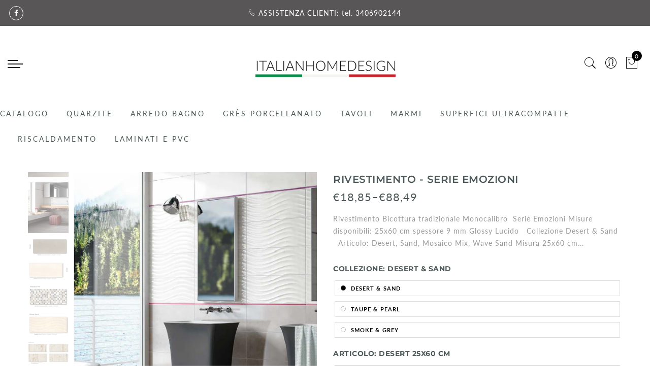

--- FILE ---
content_type: text/html; charset=utf-8
request_url: https://www.italianhomedesign.net/products/rivestimento-serie-emozioni
body_size: 68779
content:
<!doctype html>
<html lang="it" class="no-js">
<head>
  <script src="//www.italianhomedesign.net/cdn/shop/t/2/assets/ActiveCampaign_TrackingCode.js?v=104040032944902271991573753065" type="text/javascript"></script>
  <script type="text/javascript">
var _iub = _iub || [];
_iub.csConfiguration = {"lang":"it","siteId":1726548,"cookiePolicyId":18663968, "banner":{ "acceptButtonDisplay":true,"customizeButtonDisplay":true,"position":"float-top-center" }};
</script><script type="text/javascript" src="//cdn.iubenda.com/cs/iubenda_cs.js" charset="UTF-8" async></script>
    <!-- Begin Exemptify messages -->
  <script>
  var m4u_ptxt = "";
  var m4u_ex_vat_postfix_txt = "";
  </script>
  <!-- End Exemptify messages -->
<!-- Begin Exemptify price display -->
  <script async src="//www.modules4u.biz/shopify/exemptify/js/fix_prices_v1.js.php?shop=home-design-srl.myshopify.com&country=IT&vat=22&eu_aware&style=&inc_style=&vat_included_setting=false&no_local_id"></script>
<!-- End Exemptify price display -->
  
  
  <meta charset="utf-8">
  <meta http-equiv="X-UA-Compatible" content="IE=edge,chrome=1">
  <meta name="viewport" content="width=device-width, initial-scale=1.0, maximum-scale=1.0, user-scalable=no">
  <meta name="theme-color" content="#7796a8">
  <meta name="format-detection" content="telephone=no">
  <link rel="canonical" href="https://www.italianhomedesign.net/products/rivestimento-serie-emozioni">
  <script type="text/javascript">document.documentElement.className = document.documentElement.className.replace('no-js', 'yes-js js_active js')</script>
<link rel="shortcut icon" type="image/png" href="//www.italianhomedesign.net/cdn/shop/files/facivicon_32x.png?v=1614316323">
  
<title>RIVESTIMENTO - SERIE EMOZIONI

&ndash; Italian Home Design</title><meta name="description" content="Rivestimento Bicottura tradizionale Monocalibro  Serie Emozioni Misure disponibili: 25x60 cm spessore 9 mm Glossy Lucido   Collezione Desert &amp;amp; Sand   Articolo: Desert, Sand, Mosaico Mix, Wave Sand Misura 25x60 cm Prezzo riferito al metro quadro IMBALLO: 1 scatola è composta da 9 pz che equivalgono a mq. 1,35. Prego"><meta name="keywords" content=",,,,,AffariInCeramica,Vendor  HOME DESIGN SRL,Italian Home Design, www.italianhomedesign.net"/><meta name="author" content="Italian Home Design"><!-- /snippets/social-meta-tags.liquid -->


<meta property="og:site_name" content="Italian Home Design">
<meta property="og:url" content="https://www.italianhomedesign.net/products/rivestimento-serie-emozioni">
<meta property="og:title" content="RIVESTIMENTO - SERIE EMOZIONI">
<meta property="og:type" content="product">
<meta property="og:description" content="Rivestimento Bicottura tradizionale Monocalibro  Serie Emozioni Misure disponibili: 25x60 cm spessore 9 mm Glossy Lucido   Collezione Desert &amp;amp; Sand   Articolo: Desert, Sand, Mosaico Mix, Wave Sand Misura 25x60 cm Prezzo riferito al metro quadro IMBALLO: 1 scatola è composta da 9 pz che equivalgono a mq. 1,35. Prego"><meta property="og:image:alt" content="RIVESTIMENTO - SERIE EMOZIONI">
  <meta property="og:price:amount" content="18,85">
  <meta property="og:price:currency" content="EUR"><meta property="og:image" content="http://www.italianhomedesign.net/cdn/shop/products/EMOZIONI_1200x1200.png?v=1613119810"><meta property="og:image" content="http://www.italianhomedesign.net/cdn/shop/products/EMOZIONI2_1200x1200.png?v=1613119810"><meta property="og:image" content="http://www.italianhomedesign.net/cdn/shop/products/EMOZIONI3_1200x1200.png?v=1613119810">
<meta property="og:image:secure_url" content="https://www.italianhomedesign.net/cdn/shop/products/EMOZIONI_1200x1200.png?v=1613119810"><meta property="og:image:secure_url" content="https://www.italianhomedesign.net/cdn/shop/products/EMOZIONI2_1200x1200.png?v=1613119810"><meta property="og:image:secure_url" content="https://www.italianhomedesign.net/cdn/shop/products/EMOZIONI3_1200x1200.png?v=1613119810">


<meta name="twitter:card" content="summary_large_image">
<meta name="twitter:title" content="RIVESTIMENTO - SERIE EMOZIONI">
<meta name="twitter:description" content="Rivestimento Bicottura tradizionale Monocalibro  Serie Emozioni Misure disponibili: 25x60 cm spessore 9 mm Glossy Lucido   Collezione Desert &amp;amp; Sand   Articolo: Desert, Sand, Mosaico Mix, Wave Sand Misura 25x60 cm Prezzo riferito al metro quadro IMBALLO: 1 scatola è composta da 9 pz che equivalgono a mq. 1,35. Prego">
<style type="text/css">@keyframes load-ani {100% {-webkit-transform: rotate(360deg);transform: rotate(360deg); } }@-webkit-keyframes load-ani {100% {-webkit-transform: rotate(360deg); } }@keyframes fadeIn {from {opacity: 0; }to {opacity: 1; } }@-webkit-keyframes fadeIn {from {opacity: 0; }to {opacity: 1; } }@-webkit-keyframes progress-bar-stripes { from { background-position: 0 0 }to { background-position: 40px 0 }}@-moz-keyframes progress-bar-stripes { from { background-position: 0 0 }to { background-position: 40px 0 }}@keyframes progress-bar-stripes { from { background-position: 0 0 }to { background-position: 40px 0 }}html, body, div, span, applet, object, iframe,h1, h2, h3, h4, h5, h6, p, blockquote, pre,a, abbr, acronym, address, big, cite, code,del, dfn, em, img, ins, kbd, q, s, samp,small, strike, strong, sub, sup, tt, var,b, u, i, center,dl, dt, dd, ol, ul, li,fieldset, form, label, legend,table, caption, tbody, tfoot, thead, tr, th, td,article, aside, canvas, details, embed, figure, figcaption, footer, header, hgroup, menu, nav, output, ruby, section, summary,time, mark, audio, video {margin: 0;padding: 0;border: 0;font-size: 100%;font: inherit;vertical-align: baseline;}article, aside, details, figcaption, figure, footer, header, hgroup, menu, nav, section {display: block;}[class*="bg_color_"] { background-color: #fff; }body {font: 400 .875em/1.75 'Lato', Arial, Helvetica, sans-serif;color: #999;overflow-x: hidden;letter-spacing: 1px;}body:not(.document-ready) #jas-wrapper {overflow: hidden}ul {list-style: inside;}ol {list-style: inside none decimal;}ul ul,ol ol {padding-left: 2rem;}ol, ul {list-style: none;}dfn,cite,em,i {font-style: italic;}blockquote, q {quotes: none;background: #f1f1f1;padding: 30px 25px 30px 60px;margin-bottom: 20px;position: relative;font-family: 'Libre Baskerville',serif;font-style: italic;display: block;}blockquote:before,q:before {position: absolute;content: '“';left: 25px;top: 0;font-size: 50px;color: #999;}blockquote p {margin-bottom: 1.4736842105em;}blockquote cite,blockquote small {color: #1a1a1a;display: block;font-size: 16px;font-size: 1rem;line-height: 1.75;}blockquote cite:before,blockquote small:before {content: "\2014\00a0";}blockquote em,blockquote i,blockquote cite {font-style: normal;}blockquote strong,blockquote b {font-weight: 400;}blockquote > :last-child {margin-bottom: 0;}blockquote p, q p {margin: 0;}dl {margin: 0 0 1.75em;}dt {font-weight: 700;}dd {margin: 0 0 1.75em;}table,th,td {border: 1px solid #e3e3e3;vertical-align: middle;}table {border-collapse: separate;border-spacing: 0;border-width: 1px 0 0 1px;margin: 1.5em 0 1.75em;width: 100%;}caption,th,td {font-weight: normal;text-align: left;}th {border-width: 0 1px 1px 0;font-weight: 700;}td {border-width: 0 1px 1px 0;}th,td {padding: 15px;}small {font-size: 75%;}address {font-style: italic;margin: 0 0 1.75em;}b, strong {font-weight: bold;}code,kbd,tt,var,samp,pre {font-family: Inconsolata, monospace;}pre {border: 1px solid #d1d1d1;font-size: 16px;font-size: 1rem;line-height: 1.3125;margin: 0 0 1.75em;max-width: 100%;overflow: auto;padding: 1.75em;white-space: pre;white-space: pre-wrap;word-wrap: break-word;}code {background-color: #d1d1d1;padding: 0.125em 0.25em;}abbr,acronym {border-bottom: 1px dotted #d1d1d1;cursor: help;}mark {background: #4d5959;padding: 0.125em 0.25em;text-decoration: none;color: #fff;}big {font-size: 125%;}sub,sup {font-size: 75%;line-height: 0;position: relative;vertical-align: baseline;}sup {top: -0.5em;}sub {bottom: -0.25em;}a {color: #222;transition: all .3s;}a, a:hover, a:focus, a:active {text-decoration: none;outline: 0;}a:hover, a:active, a:focus {color: #b59677;}em {font-style: italic;font-family: 'libre baskerville', serif;}strong {font-weight: 700;}img {height: auto;max-width: 100%;vertical-align: middle;}h1, h2, h3, h4, h5, h6 {margin: 0.65em 0 0.5em;line-height: 1.428;font-family: 'Montserrat', sans-serif;color: #222;letter-spacing: 0.5px;}h1 {margin: 0;font-size: 2.6179em;}h2 {font-size: 2.0581em;}h3 {font-size: 1.618em;}h4 {font-size: 1.272em;}h5 {font-size: 1em;}h6 {font-size: .7682em;}p {margin-bottom: 1.3em;}h3.section-title {font-size: 20px;font-weight: bold;margin: 0;text-transform: uppercase;text-align: center;}.sub-title {font-family: "Libre Baskerville",serif;font-style: italic;font-size: 14px;color: #878787;font-weight: normal;margin-top: 0;}button, input, select, textarea {font-family: inherit;font-size: inherit;line-height: inherit;}input,button,textarea {transition: all .3s;}input:focus,button:focus,textarea:focus {outline: 0;box-shadow: none;}input:not([type="radio"]):not([type="checkbox"]),button,select,a.button {height: 40px;line-height: 1;}a.button {line-height: 40px;display: inline-block;font-size: 11px;}input:not([type="submit"]):not([type="checkbox"]),textarea,select {border: 1px solid #e3e3e3;font-size: 13px;outline: 0;padding: 0 15px;color: #999;font-family: 'Lato', sans-serif;letter-spacing: 1px;border-radius: 0;}input:not([type="submit"]):not([type="checkbox"]):focus,textarea:focus {border-color: #b59677;}textarea {padding: 15px;}input[type="submit"],button,a.button {cursor: pointer;border: 0;text-transform: uppercase;letter-spacing: 3px;padding: 0 27px 0 30px;background: #b59677;color: #fff;border-radius: 0;}a.button-o,input.button-o,button.button-o {line-height: 40px;display: inline-block;font-size: 11px;cursor: pointer;border: 1px solid #b59677;text-transform: uppercase;letter-spacing: 3px;padding: 0 27px 0 30px;color: #b59677;background: transparent;}a.button-o:hover,input.button-o:hover,button.button-o:hover {border: 1px solid #b59677;background: #b59677;color: #fff;}a.button-o-w {line-height: 40px;display: inline-block;font-size: 11px;cursor: pointer;border: 1px solid #fff;text-transform: uppercase;letter-spacing: 3px;padding: 0 27px 0 30px;color: #fff;}a.button-o-w:hover {border: 1px solid #b59677;background: #b59677;color: #fff;}input[type="submit"]:hover,button:hover,a.button:hover,input.get-rates.btn.button {opacity: .8;}a.button:hover {color: #fff;}button,input[type="submit"] {-webkit-appearance: button; }[disabled="disabled"],input[disabled="disabled"],button[disabled="disabled"] {cursor: not-allowed;opacity: .5;}::-webkit-input-placeholder {color: #c1c1c1;}:-moz-placeholder {color: #c1c1c1;}::-moz-placeholder {color: #c1c1c1;}:-ms-input-placeholder {color: #c1c1c1;}input:-webkit-autofill,input:-webkit-autofill:hover,input:-webkit-autofill:focus,input:-webkit-autofill:active {transition: background-color 5000s ease-in-out 0s;-webkit-box-shadow: 0 0 0px 1000px #fff inset;}@-moz-document url-prefix() {select:-moz-focusring, select::-moz-focus-inner { color: transparent !important; text-shadow: 0 0 0 #999 !important; background-image: none !important; border: 0;}}input:focus::-webkit-input-placeholder { color:transparent; }input:focus::-moz-placeholder { color:transparent;}input:focus:-ms-input-placeholder { color:transparent;}*, *:before, *:after {-webkit-box-sizing: border-box;box-sizing: border-box;}.clearfix:before,.clearfix:after {content: ' ';display: table;}.clearfix:after {clear: both;}.screen-reader-text {clip: rect(1px, 1px, 1px, 1px);height: 1px;overflow: hidden;position: absolute !important;width: 1px;}.wrapper-boxed #jas-wrapper {background-color: #fff;max-width: 1200px;margin: 0 auto;box-shadow: 0 1px 5px rgba(190,190,190,.26);}.wrapper-boxed #jas-wrapper .jas-container {margin-right: auto;margin-left: auto;padding-left: 15px;padding-right: 15px;}.wrapper-boxed #jas-header .header__mid,.wrapper-boxed.footer_sticky #jas-footer,.wrapper-boxed .gecko-cookies-popup,.wrapper-boxed .jas-sticky-nt-atc {max-width: 1200px;left: auto;right: auto;width: 100%;}#jas-header.header-2 .header__mid .jas_div_logo_2 {padding-right: 1rem;padding-left: 1rem;}.jas-top-sidebar .yith-shopify-ajax-product-filter {width: 25%;display: inline-table;}.jas-carousel,.jas-group-carousel {visibility: hidden;opacity: 0;transition: all .3s;}.jas-carousel.slick-initialized,.jas-group-carousel.slick_loaded {visibility: visible;opacity: 1;}.custom_jewellery.about-shop {box-shadow: 1px 1px 9px rgba(0, 0, 0, 0.17);margin-top: -50px;text-align: center;margin-right: 20px;margin-bottom: 20px;margin-left: 20px;padding: 20px;z-index: 2;background-color: #ffffff;}.equal-nt [class*="lazyload"]:before {content: '';display: block;height: 0;width: 100%; /*padding-top: 127.7777778%; */}.equal-nt.ratio8_5 [class*="lazyload"]:before{padding-top: 62.5%;}.equal-nt.ratio3_2 [class*="lazyload"]:before{padding-top: 66.66%;}.equal-nt.ratio2_1 [class*="lazyload"]:before{padding-top: 50%;}.equal-nt.ratio1_2 [class*="lazyload"]:before{padding-top: 200%;}.equal-nt.ratio4_3 [class*="lazyload"]:before{padding-top: 75%;}.equal-nt.ratio16_9 [class*="lazyload"]:before{padding-top: 56.25%;}.equal-nt.ratio1_1 [class*="lazyload"]:before{padding-top: 100%;}.equal-nt.ratio_nt [class*="lazyload"]:before{padding-top: 127.7777778%;}.equal-nt.ratio2_3 [class*="lazyload"]:before {padding-top: 150%;}.nt_bg_lz.lazyload,.nt_bg_lz.lazyloading {background-color: #f5f5f5;opacity: 1;background-image: none !important;}.equal-nt [class*="lazyload"] {display: block;width: 100%;height: 100%;position: relative;background-repeat: no-repeat;background-size: cover;}.equal-nt.nt_contain [class*="lazyload"] {background-size: contain}.equal-nt .back-img[class*="lazyload"] { position: absolute}.equal-nt.position_1 [class*="lazyload"]{background-position: left top}.equal-nt.position_2 [class*="lazyload"]{background-position: left center}.equal-nt.position_3 [class*="lazyload"]{background-position: left bottom}.equal-nt.position_4 [class*="lazyload"]{background-position: right top}.equal-nt.position_5 [class*="lazyload"]{background-position: right center}.equal-nt.position_6 [class*="lazyload"]{background-position: right bottom}.equal-nt.position_7 [class*="lazyload"]{background-position: center top}.equal-nt.position_8 [class*="lazyload"]{background-position: center center}.equal-nt.position_9 [class*="lazyload"]{background-position: center bottom}.jas-row {display: -webkit-flex;display: -ms-flexbox;display: flex;-webkit-flex: 0 1 auto;-ms-flex: 0 1 auto;-webkit-box-flex: 0;flex: 0 1 auto;-webkit-flex-direction: row;-ms-flex-direction: row;-webkit-box-orient: horizontal;-webkit-box-direction: normal;flex-direction: row;-webkit-flex-wrap: wrap;-ms-flex-wrap: wrap;flex-wrap: wrap;margin-right: -1rem;margin-left: -1rem;}.flex {display: -webkit-flex;display: -ms-flexbox;display: -webkit-box;display: flex;}.flex .grow {-webkit-flex: 1 1 auto;-ms-flex: 1 1 auto;-webkit-box-flex: 1;flex: 1 1 auto;}.flex.column {-webkit-flex-direction: column;-ms-flex-direction: column;-webkit-box-orient: vertical;-webkit-box-direction: column;flex-direction: column;}.jas-full {position: relative;width: 100%}.jas-container,.jas-row.wide {margin: auto;}.jas-container {max-width: 100%;}.jas-row.reverse {-webkit-flex-direction: row-reverse;-ms-flex-direction: row-reverse;-webkit-box-orient: horizontal;-webkit-box-direction: reverse;flex-direction: row-reverse;}.jas-col.reverse {-webkit-flex-direction: column-reverse;-ms-flex-direction: column-reverse;-webkit-box-orient: vertical;-webkit-box-direction: reverse;flex-direction: column-reverse;}.jas-col-xs, .jas-col-xs-1, .jas-col-xs-2, .jas-col-xs-3, .jas-col-xs-4, .jas-col-xs-5, .jas-col-xs-6, .jas-col-xs-7, .jas-col-xs-8, .jas-col-xs-9, .jas-col-xs-10, .jas-col-xs-11, .jas-col-xs-12 {box-sizing: border-box;-webkit-flex: 0 0 auto;-ms-flex: 0 0 auto;-webkit-box-flex: 0;flex: 0 0 auto;padding-right: 1rem;padding-left: 1rem;}.jas-col-xs {-webkit-flex-grow: 1;-ms-flex-positive: 1;-webkit-box-flex: 1;flex-grow: 1;-ms-flex-preferred-size: 0;-webkit-flex-basis: 0;flex-basis: 0;max-width: 100%;}.jas-col-xs-1 {-ms-flex-preferred-size: 8.333%;-webkit-flex-basis: 8.333%;flex-basis: 8.333%;max-width: 8.333%;}.jas-col-xs-2 {-ms-flex-preferred-size: 16.666%;-webkit-flex-basis: 16.666%;flex-basis: 16.666%;max-width: 16.666%;}.jas-col-xs-3 {-ms-flex-preferred-size: 25%;-webkit-flex-basis: 25%;flex-basis: 25%;max-width: 25%;}.jas-col-xs-4 {-ms-flex-preferred-size: 33.333%;-webkit-flex-basis: 33.333%;flex-basis: 33.333%;max-width: 33.333%;}.jas-col-xs-5 {-ms-flex-preferred-size: 41.666%;-webkit-flex-basis: 41.666%;flex-basis: 41.666%;max-width: 41.666%;}.jas-col-xs-6 {-ms-flex-preferred-size: 50%;-webkit-flex-basis: 50%;flex-basis: 50%;max-width: 50%;}.jas-col-xs-7 {-ms-flex-preferred-size: 58.333%;-webkit-flex-basis: 58.333%;flex-basis: 58.333%;max-width: 58.333%;}.jas-col-xs-8 {-ms-flex-preferred-size: 66.666%;-webkit-flex-basis: 66.666%;flex-basis: 66.666%;max-width: 66.666%;}.jas-col-xs-9 {-ms-flex-preferred-size: 75%;-webkit-flex-basis: 75%;flex-basis: 75%;max-width: 75%;}.jas-col-xs-10 {-ms-flex-preferred-size: 83.333%;-webkit-flex-basis: 83.333%;flex-basis: 83.333%;max-width: 83.333%;}.jas-col-xs-11 {-ms-flex-preferred-size: 91.666%;-webkit-flex-basis: 91.666%;flex-basis: 91.666%;max-width: 91.666%;}.jas-col-xs-12 {-ms-flex-preferred-size: 100%;-webkit-flex-basis: 100%;flex-basis: 100%;max-width: 100%;} .jas-masonry .jas-col-xs-6,.categories-masonry .jas-col-xs-6{width: 50%;} .jas-masonry .jas-col-xs-12,.categories-masonry .jas-col-xs-12{width: 100%;}.jas-masonry .jas-col-md-12{width: 100%;max-width: 100%;flex-basis: 100%}.jas-col-xs-offset-1 {margin-left: 8.333%;}.jas-col-xs-offset-2 {margin-left: 16.666%;}.jas-col-xs-offset-3 {margin-left: 25%;}.jas-col-xs-offset-4 {margin-left: 33.333%;}.jas-col-xs-offset-5 {margin-left: 41.666%;}.jas-col-xs-offset-6 {margin-left: 50%;}.jas-col-xs-offset-7 {margin-left: 58.333%;}.jas-col-xs-offset-8 {margin-left: 66.666%;}.jas-col-xs-offset-9 {margin-left: 75%;}.jas-col-xs-offset-10 {margin-left: 83.333%;}.jas-col-xs-offset-11 {margin-left: 91.666%;}.start-xs {-webkit-justify-content: flex-start;-ms-flex-pack: start;-webkit-box-pack: start;justify-content: flex-start;text-align: start;}.center-xs {-webkit-justify-content: center;-ms-flex-pack: center;-webkit-box-pack: center;justify-content: center;text-align: center;}.end-xs {-webkit-justify-content: flex-end;-ms-flex-pack: end;-webkit-box-pack: end;justify-content: flex-end;text-align: end;}.top-xs {-webkit-align-items: flex-start;-ms-flex-align: start;-webkit-box-align: start;align-items: flex-start;}.middle-xs {-webkit-align-items: center;-ms-flex-align: center;-webkit-box-align: center;align-items: center;}.bottom-xs {-webkit-align-items: flex-end;-ms-flex-align: end;-webkit-box-align: end;align-items: flex-end;}.around-xs {-webkit-justify-content: space-around;-ms-flex-pack: distribute;justify-content: space-around;}.between-xs {-webkit-justify-content: space-between;-ms-flex-pack: justify;-webkit-box-pack: justify;justify-content: space-between;}.first-xs {-webkit-order: -1;-ms-flex-order: -1;-webkit-box-ordinal-group: 0;order: -1;}.last-xs {-webkit-order: 1;-ms-flex-order: 1;-webkit-box-ordinal-group: 2;order: 1;}@media only screen and (min-width: 48em) {.jas-container {width: 46rem;}.jas-masonry .jas-col-sm-4,.categories-masonry .jas-col-sm-4 {width: 33.333%;}.jas-masonry .jas-col-sm-2,.categories-masonry .jas-col-sm-2 {width: 16.666%;}.jas-masonry .jas-col-sm-3,.categories-masonry .jas-col-sm-3 {width: 25%;}.template-collection .jas-masonry.metro .size-6 ~ .jas-col-sm-4{-ms-flex-preferred-size: 50%;-webkit-flex-basis: 50%;flex-basis: 50%;max-width: 50%;width: 50%;} .template-collection .jas-masonry.metro .size-6 ~ .jas-col-md-12{width: 100%;}.jas-masonry .jas-col-sm-6,.categories-masonry .jas-col-sm-6 {width: 50%;}.jas-col-sm,.jas-col-sm-1,.jas-col-sm-2,.jas-col-sm-3,.jas-col-sm-4,.jas-col-sm-5,.jas-col-sm-6,.jas-col-sm-7,.jas-col-sm-8,.jas-col-sm-9,.jas-col-sm-10,.jas-col-sm-11,.jas-col-sm-12 {box-sizing: border-box;-webkit-flex: 0 0 auto;-ms-flex: 0 0 auto;-webkit-box-flex: 0;flex: 0 0 auto;padding-right: 1rem;padding-left: 1rem;}.jas-col-sm {-webkit-flex-grow: 1;-ms-flex-positive: 1;-webkit-box-flex: 1;flex-grow: 1;-ms-flex-preferred-size: 0;-webkit-flex-basis: 0;flex-basis: 0;max-width: 100%;}.jas-col-sm-1 {-ms-flex-preferred-size: 8.333%;-webkit-flex-basis: 8.333%;flex-basis: 8.333%;max-width: 8.333%;}.jas-col-sm-2 {-ms-flex-preferred-size: 16.666%;-webkit-flex-basis: 16.666%;flex-basis: 16.666%;max-width: 16.666%;}.jas-col-sm-3 {-ms-flex-preferred-size: 25%;-webkit-flex-basis: 25%;flex-basis: 25%;max-width: 25%;}.jas-col-sm-4 {-ms-flex-preferred-size: 33.333%;-webkit-flex-basis: 33.333%;flex-basis: 33.333%;max-width: 33.333%;}.jas-col-sm-5 {-ms-flex-preferred-size: 41.666%;-webkit-flex-basis: 41.666%;flex-basis: 41.666%;max-width: 41.666%;}.jas-col-sm-6 {-ms-flex-preferred-size: 50%;-webkit-flex-basis: 50%;flex-basis: 50%;max-width: 50%;}.jas-top-sidebar .yith-shopify-ajax-product-filter {width: 50%;}.jas-col-sm-7 {-ms-flex-preferred-size: 58.333%;-webkit-flex-basis: 58.333%;flex-basis: 58.333%;max-width: 58.333%;}.jas-col-sm-8 {-ms-flex-preferred-size: 66.666%;-webkit-flex-basis: 66.666%;flex-basis: 66.666%;max-width: 66.666%;}.jas-col-sm-9 {-ms-flex-preferred-size: 75%;-webkit-flex-basis: 75%;flex-basis: 75%;max-width: 75%;}.jas-col-sm-10 {-ms-flex-preferred-size: 83.333%;-webkit-flex-basis: 83.333%;flex-basis: 83.333%;max-width: 83.333%;}.jas-col-sm-11 {-ms-flex-preferred-size: 91.666%;-webkit-flex-basis: 91.666%;flex-basis: 91.666%;max-width: 91.666%;}.jas-col-sm-12 {-ms-flex-preferred-size: 100%;-webkit-flex-basis: 100%;flex-basis: 100%;max-width: 100%;}.jas-col-sm-offset-1 {margin-left: 8.333%;}.jas-col-sm-offset-2 {margin-left: 16.666%;}.jas-col-sm-offset-3 {margin-left: 25%;}.jas-col-sm-offset-4 {margin-left: 33.333%;}.jas-col-sm-offset-5 {margin-left: 41.666%;}.jas-col-sm-offset-6 {margin-left: 50%;}.jas-col-sm-offset-7 {margin-left: 58.333%;}.jas-col-sm-offset-8 {margin-left: 66.666%;}.jas-col-sm-offset-9 {margin-left: 75%;}.jas-col-sm-offset-10 {margin-left: 83.333%;}.jas-col-sm-offset-11 {margin-left: 91.666%;}.start-sm {-webkit-justify-content: flex-start;-ms-flex-pack: start;-webkit-box-pack: start;justify-content: flex-start;text-align: start;}.center-sm {-webkit-justify-content: center;-ms-flex-pack: center;-webkit-box-pack: center;justify-content: center;text-align: center;}.end-sm {-webkit-justify-content: flex-end;-ms-flex-pack: end;-webkit-box-pack: end;justify-content: flex-end;text-align: end;}.top-sm {-webkit-align-items: flex-start;-ms-flex-align: start;-webkit-box-align: start;align-items: flex-start;}.middle-sm {-webkit-align-items: center;-ms-flex-align: center;-webkit-box-align: center;align-items: center;}.bottom-sm {-webkit-align-items: flex-end;-ms-flex-align: end;-webkit-box-align: end;align-items: flex-end;}.around-sm {-webkit-justify-content: space-around;-ms-flex-pack: distribute;justify-content: space-around;}.between-sm {-webkit-justify-content: space-between;-ms-flex-pack: justify;-webkit-box-pack: justify;justify-content: space-between;}.first-sm {-webkit-order: -1;-ms-flex-order: -1;-webkit-box-ordinal-group: 0;order: -1;}.last-sm {-webkit-order: 1;-ms-flex-order: 1;-webkit-box-ordinal-group: 2;order: 1;}}@media only screen and (min-width: 62em) {.jas-container {width: 61rem;}.jas-masonry .jas-col-md-2,.categories-masonry .jas-col-md-3 {width: 16.666%;}.jas-masonry .jas-col-md-3,.categories-masonry .jas-col-md-3 {width: 25%;}.jas-masonry .jas-col-md-4,.categories-masonry .jas-col-md-4 {width: 33.333%;}.jas-masonry .jas-col-md-6,.categories-masonry .jas-col-md-6 {width: 50%;}.grid-sizer.size-3 {width: 25%;}.grid-sizer.size-4 {width: 33.3%;}.grid-sizer.size-6 {width: 50%;}.grid-sizer.size-15 {width: 20%;}.custom_jewellery.about-shop {text-align: left;box-shadow: 1px 1px 9px rgba(0, 0, 0, 0.17);margin-top: 20px;margin-bottom: 20px;margin-right: 0;margin-left: -80px;padding: 40px;background-color: #ffffff;}.jas-col-md,.jas-col-md-1,.jas-col-md-2,.jas-col-md-3,.jas-col-md-4,.jas-col-md-5,.jas-col-md-6,.jas-col-md-7,.jas-col-md-8,.jas-col-md-9,.jas-col-md-10,.jas-col-md-11,.jas-col-md-12 {box-sizing: border-box;-webkit-flex: 0 0 auto;-ms-flex: 0 0 auto;-webkit-box-flex: 0;flex: 0 0 auto;padding-right: 1rem;padding-left: 1rem;}.jas-col-md {-webkit-flex-grow: 1;-ms-flex-positive: 1;-webkit-box-flex: 1;flex-grow: 1;-ms-flex-preferred-size: 0;-webkit-flex-basis: 0;flex-basis: 0;max-width: 100%;}.jas-col-md-1 {-ms-flex-preferred-size: 8.333%;-webkit-flex-basis: 8.333%;flex-basis: 8.333%;max-width: 8.333%;}.jas-col-md-2 {-ms-flex-preferred-size: 16.666%;-webkit-flex-basis: 16.666%;flex-basis: 16.666%;max-width: 16.666%;}.jas-col-md-3 {-ms-flex-preferred-size: 25%;-webkit-flex-basis: 25%;flex-basis: 25%;max-width: 25%;}.jas-col-md-15 {-ms-flex-preferred-size: 20%;-webkit-flex-basis: 20%;flex-basis: 20%;max-width: 20%;}.jas-col-md-4 {-ms-flex-preferred-size: 33.333%;-webkit-flex-basis: 33.333%;flex-basis: 33.333%;max-width: 33.333%;}.jas-col-md-5 {-ms-flex-preferred-size: 41.666%;-webkit-flex-basis: 41.666%;flex-basis: 41.666%;max-width: 41.666%;}.jas-col-md-6 {-ms-flex-preferred-size: 50%;-webkit-flex-basis: 50%;flex-basis: 50%;max-width: 50%;}.jas-col-md-7 {-ms-flex-preferred-size: 58.333%;-webkit-flex-basis: 58.333%;flex-basis: 58.333%;max-width: 58.333%;}.jas-col-md-8 {-ms-flex-preferred-size: 66.666%;-webkit-flex-basis: 66.666%;flex-basis: 66.666%;max-width: 66.666%;}.jas-col-md-9 {-ms-flex-preferred-size: 75%;-webkit-flex-basis: 75%;flex-basis: 75%;max-width: 75%;}.jas-col-md-10 {-ms-flex-preferred-size: 83.333%;-webkit-flex-basis: 83.333%;flex-basis: 83.333%;max-width: 83.333%;}.jas-col-md-11 {-ms-flex-preferred-size: 91.666%;-webkit-flex-basis: 91.666%;flex-basis: 91.666%;max-width: 91.666%;}.jas-col-md-12 {-ms-flex-preferred-size: 100%;-webkit-flex-basis: 100%;flex-basis: 100%;max-width: 100%;}.jas-col-md-offset-1 {margin-left: 8.333%;}.jas-col-md-offset-2 {margin-left: 16.666%;}.jas-col-md-offset-3 {margin-left: 25%;}.jas-col-md-offset-4 {margin-left: 33.333%;}.jas-col-md-offset-5 {margin-left: 41.666%;}.jas-col-md-offset-6 {margin-left: 50%;}.jas-col-md-offset-7 {margin-left: 58.333%;}.jas-col-md-offset-8 {margin-left: 66.666%;}.jas-col-md-offset-9 {margin-left: 75%;}.jas-col-md-offset-10 {margin-left: 83.333%;}.jas-col-md-offset-11 {margin-left: 91.666%;}.start-md {-webkit-justify-content: flex-start;-ms-flex-pack: start;-webkit-box-pack: start;justify-content: flex-start;text-align: start;}.center-md {-webkit-justify-content: center;-ms-flex-pack: center;-webkit-box-pack: center;justify-content: center;text-align: center;}.end-md {-webkit-justify-content: flex-end;-ms-flex-pack: end;-webkit-box-pack: end;justify-content: flex-end;text-align: end;}.top-md {-webkit-align-items: flex-start;-ms-flex-align: start;-webkit-box-align: start;align-items: flex-start;}.middle-md {-webkit-align-items: center;-ms-flex-align: center;-webkit-box-align: center;align-items: center;}.bottom-md {-webkit-align-items: flex-end;-ms-flex-align: end;-webkit-box-align: end;align-items: flex-end;}.around-md {-webkit-justify-content: space-around;-ms-flex-pack: distribute;justify-content: space-around;}.between-md {-webkit-justify-content: space-between;-ms-flex-pack: justify;-webkit-box-pack: justify;justify-content: space-between;}.first-md {-webkit-order: -1;-ms-flex-order: -1;-webkit-box-ordinal-group: 0;order: -1;}.last-md {-webkit-order: 1;-ms-flex-order: 1;-webkit-box-ordinal-group: 2;order: 1;}.hide-md, .pe-7s-close.hide-md {display: none;}}@media only screen and (min-width: 75em) {.jas-container {width: 73.125rem;}.jas-col-lg,.jas-col-lg-1,.jas-col-lg-2,.jas-col-lg-3,.jas-col-lg-4,.jas-col-lg-5,.jas-col-lg-6,.jas-col-lg-7,.jas-col-lg-8,.jas-col-lg-9,.jas-col-lg-10,.jas-col-lg-11,.jas-col-lg-12 {box-sizing: border-box;-webkit-flex: 0 0 auto;-ms-flex: 0 0 auto;-webkit-box-flex: 0;flex: 0 0 auto;padding-right: 1rem;padding-left: 1rem;}.jas-col-lg {-webkit-flex-grow: 1;-ms-flex-positive: 1;-webkit-box-flex: 1;flex-grow: 1;-ms-flex-preferred-size: 0;-webkit-flex-basis: 0;flex-basis: 0;max-width: 100%;}.jas-col-lg-1 {-ms-flex-preferred-size: 8.333%;-webkit-flex-basis: 8.333%;flex-basis: 8.333%;max-width: 8.333%;}.jas-col-lg-2 {-ms-flex-preferred-size: 16.666%;-webkit-flex-basis: 16.666%;flex-basis: 16.666%;max-width: 16.666%;}.jas-col-lg-3 {-ms-flex-preferred-size: 25%;-webkit-flex-basis: 25%;flex-basis: 25%;max-width: 25%;}.jas-col-lg-4 {-ms-flex-preferred-size: 33.333%;-webkit-flex-basis: 33.333%;flex-basis: 33.333%;max-width: 33.333%;}.jas-col-lg-5 {-ms-flex-preferred-size: 41.666%;-webkit-flex-basis: 41.666%;flex-basis: 41.666%;max-width: 41.666%;}.jas-col-lg-6 {-ms-flex-preferred-size: 50%;-webkit-flex-basis: 50%;flex-basis: 50%;max-width: 50%;}.jas-col-lg-7 {-ms-flex-preferred-size: 58.333%;-webkit-flex-basis: 58.333%;flex-basis: 58.333%;max-width: 58.333%;}.jas-col-lg-8 {-ms-flex-preferred-size: 66.666%;-webkit-flex-basis: 66.666%;flex-basis: 66.666%;max-width: 66.666%;}.jas-col-lg-9 {-ms-flex-preferred-size: 75%;-webkit-flex-basis: 75%;flex-basis: 75%;max-width: 75%;}.jas-col-lg-10 {-ms-flex-preferred-size: 83.333%;-webkit-flex-basis: 83.333%;flex-basis: 83.333%;max-width: 83.333%;}.jas-col-lg-11 {-ms-flex-preferred-size: 91.666%;-webkit-flex-basis: 91.666%;flex-basis: 91.666%;max-width: 91.666%;}.jas-col-lg-12 {-ms-flex-preferred-size: 100%;-webkit-flex-basis: 100%;flex-basis: 100%;max-width: 100%;}.jas-col-lg-offset-1 {margin-left: 8.333%;}.jas-col-lg-offset-2 {margin-left: 16.666%;}.jas-col-lg-offset-3 {margin-left: 25%;}.jas-col-lg-offset-4 {margin-left: 33.333%;}.jas-col-lg-offset-5 {margin-left: 41.666%;}.jas-col-lg-offset-6 {margin-left: 50%;}.jas-col-lg-offset-7 {margin-left: 58.333%;}.jas-col-lg-offset-8 {margin-left: 66.666%;}.jas-col-lg-offset-9 {margin-left: 75%;}.jas-col-lg-offset-10 {margin-left: 83.333%;}.jas-col-lg-offset-11 {margin-left: 91.666%;}.start-lg {-webkit-justify-content: flex-start;-ms-flex-pack: start;-webkit-box-pack: start;justify-content: flex-start;text-align: start;}.center-lg {-webkit-justify-content: center;-ms-flex-pack: center;-webkit-box-pack: center;justify-content: center;text-align: center;}.end-lg {-webkit-justify-content: flex-end;-ms-flex-pack: end;-webkit-box-pack: end;justify-content: flex-end;text-align: end;}.top-lg {-webkit-align-items: flex-start;-ms-flex-align: start;-webkit-box-align: start;align-items: flex-start;}.middle-lg {-webkit-align-items: center;-ms-flex-align: center;-webkit-box-align: center;align-items: center;}.bottom-lg {-webkit-align-items: flex-end;-ms-flex-align: end;-webkit-box-align: end;align-items: flex-end;}.around-lg {-webkit-justify-content: space-around;-ms-flex-pack: distribute;justify-content: space-around;}.between-lg {-webkit-justify-content: space-between;-ms-flex-pack: justify;-webkit-box-pack: justify;justify-content: space-between;}.first-lg {-webkit-order: -1;-ms-flex-order: -1;-webkit-box-ordinal-group: 0;order: -1;}.last-lg {-webkit-order: 1;-ms-flex-order: 1;-webkit-box-ordinal-group: 2;order: 1;}}.grid-sizer {min-height: 1px;float: left;position: absolute;}.template-collection .grid-sizer.size-4 {width: 33.3%;}.template-collection .grid-sizer.size-6 {width: 50%;}.mg__0 { margin: 0; }.mt__0 { margin-top: 0; }.mb__0 { margin-bottom: 0;}.mt__5 { margin-top: 5px; }.mt__10{ margin-top: 10px;}.mt__15{ margin-top: 15px;}.mt__20{ margin-top: 20px;}.mt__25{ margin-top: 25px;}.mt__30{ margin-top: 30px;}.mt__35{ margin-top: 35px;}.mt__40{ margin-top: 40px;}.mt__45{ margin-top: 45px;}.mt__50{ margin-top: 50px;}.mt__55{ margin-top: 55px;}.mt__60{ margin-top: 60px;}.mt__65{ margin-top: 65px;}.mt__70{ margin-top: 70px;}.mt__75{ margin-top: 75px;}.mt__80{ margin-top: 80px;}.mt__85{ margin-top: 85px;}.mt__90{ margin-top: 90px;}.mt__95{ margin-top: 95px;}.mt__100 { margin-top: 100px; }.mr__5 { margin-right: 5px; }.mr__10{ margin-right: 10px;}.mr__15{ margin-right: 15px;}.mr__20{ margin-right: 20px;}.mr__25{ margin-right: 25px;}.mr__30{ margin-right: 30px;}.mr__35{ margin-right: 35px;}.mr__40{ margin-right: 40px;}.mr__45{ margin-right: 45px;}.mr__50{ margin-right: 50px;}.mr__55{ margin-right: 55px;}.mr__60{ margin-right: 60px;}.mr__65{ margin-right: 65px;}.mr__70{ margin-right: 70px;}.mr__75{ margin-right: 75px;}.mr__80{ margin-right: 80px;}.mr__85{ margin-right: 85px;}.mr__90{ margin-right: 90px;}.mr__95{ margin-right: 95px;}.mr__100 { margin-right: 100px; }.mb__5 { margin-bottom: 5px;}.mb__10{ margin-bottom: 10px; }.mb__15{ margin-bottom: 15px; }.mb__20{ margin-bottom: 20px; }.mb__25{ margin-bottom: 25px; }.mb__30{ margin-bottom: 30px; }.mb__35{ margin-bottom: 35px; }.mb__40{ margin-bottom: 40px; }.mb__45{ margin-bottom: 45px; }.mb__50{ margin-bottom: 50px; }.mb__55{ margin-bottom: 55px; }.mb__60{ margin-bottom: 60px; }.mb__65{ margin-bottom: 65px; }.mb__70{ margin-bottom: 70px; }.mb__75{ margin-bottom: 75px; }.mb__80{ margin-bottom: 80px; }.mb__85{ margin-bottom: 85px; }.mb__90{ margin-bottom: 90px; }.mb__95{ margin-bottom: 95px; }.mb__100 { margin-bottom: 100px;}.ml__5 { margin-left: 5px;}.ml__10{ margin-left: 10px; }.ml__15{ margin-left: 15px; }.ml__20{ margin-left: 20px; }.ml__25{ margin-left: 25px; }.ml__30{ margin-left: 30px; }.ml__35{ margin-left: 35px; }.ml__40{ margin-left: 40px; }.ml__45{ margin-left: 45px; }.ml__50{ margin-left: 50px; }.ml__55{ margin-left: 55px; }.ml__60{ margin-left: 60px; }.ml__65{ margin-left: 65px; }.ml__70{ margin-left: 70px; }.ml__75{ margin-left: 75px; }.ml__80{ margin-left: 80px; }.ml__85{ margin-left: 85px; }.ml__90{ margin-left: 90px; }.ml__95{ margin-left: 95px; }.ml__100 { margin-left: 100px;}.pd__0 { padding: 0;}.pt__5 { padding-top: 5px;}.pt__10{ padding-top: 10px; }.pt__15{ padding-top: 15px; }.pt__20{ padding-top: 20px; }.pt__25{ padding-top: 25px; }.pt__30{ padding-top: 30px; }.pt__35{ padding-top: 35px; }.pt__40{ padding-top: 40px; }.pt__45{ padding-top: 45px; }.pt__50{ padding-top: 50px; }.pt__55{ padding-top: 55px; }.pt__60{ padding-top: 60px; }.pt__65{ padding-top: 65px; }.pt__70{ padding-top: 70px; }.pt__75{ padding-top: 75px; }.pt__80{ padding-top: 80px; }.pt__85{ padding-top: 85px; }.pt__90{ padding-top: 90px; }.pt__95{ padding-top: 95px; }.pt__100 { padding-top: 100px;}.pr__0 { padding-right: 0;}.pr__5 { padding-right: 5px;}.pr__10{ padding-right: 10px; }.pr__15{ padding-right: 15px; }.pr__20{ padding-right: 20px; }.pr__25{ padding-right: 25px; }.pr__30{ padding-right: 30px; }.pr__35{ padding-right: 35px; }.pr__40{ padding-right: 40px; }.pr__45{ padding-right: 45px; }.pr__50{ padding-right: 50px; }.pr__55{ padding-right: 55px; }.pr__60{ padding-right: 60px; }.pr__65{ padding-right: 65px; }.pr__70{ padding-right: 70px; }.pr__75{ padding-right: 75px; }.pr__80{ padding-right: 80px; }.pr__85{ padding-right: 85px; }.pr__90{ padding-right: 90px; }.pr__95{ padding-right: 95px; }.pr__100 { padding-right: 100px;}.pb__0 { padding-bottom: 0; }.pb__5 { padding-bottom: 5px; }.pb__10{ padding-bottom: 10px;}.pb__15{ padding-bottom: 15px;}.pb__20{ padding-bottom: 20px;}.pb__25{ padding-bottom: 25px;}.pb__30{ padding-bottom: 30px;}.pb__35{ padding-bottom: 35px;}.pb__40{ padding-bottom: 40px;}.pb__45{ padding-bottom: 45px;}.pb__50{ padding-bottom: 50px;}.pb__55{ padding-bottom: 55px;}.pb__60{ padding-bottom: 60px;}.pb__65{ padding-bottom: 65px;}.pb__70{ padding-bottom: 70px;}.pb__75{ padding-bottom: 75px;}.pb__80{ padding-bottom: 80px;}.pb__85{ padding-bottom: 85px;}.pb__90{ padding-bottom: 90px;}.pb__95{ padding-bottom: 95px;}.pb__100 { padding-bottom: 100px; }.pl__0 { padding-left: 0; }.pl__5 { padding-left: 5px; }.pl__10{ padding-left: 10px;}.pl__15{ padding-left: 15px;}.pl__20{ padding-left: 20px;}.pl__25{ padding-left: 25px;}.pl__30{ padding-left: 30px;}.pl__35{ padding-left: 35px;}.pl__40{ padding-left: 40px;}.pl__45{ padding-left: 45px;}.pl__50{ padding-left: 50px;}.pl__55{ padding-left: 55px;}.pl__60{ padding-left: 60px;}.pl__65{ padding-left: 65px;}.pl__70{ padding-left: 70px;}.pl__75{ padding-left: 75px;}.pl__80{ padding-left: 80px;}.pl__85{ padding-left: 85px;}.pl__90{ padding-left: 90px;}.pl__95{ padding-left: 95px;}.pl__100 { padding-left: 100px; }.w__100 { width: 100%; }.h__100 { height: 100%; }.jas__100 { width: 100% !important; }.br__50 { -ms-border-radius: 50%; border-radius: 50%; }.fs__10 { font-size: 10px; }.fs__12 { font-size: 12px; }.fs__13 { font-size: 13px; }.fs__14, .fa { font-size: 14px; }.fs__16 { font-size: 16px; }.fs__18 { font-size: 18px; }.fs__20 { font-size: 20px; }.fs__25 { font-size: 25px; }.fs__30 { font-size: 30px; }.fs__50 { font-size: 50px; }.fs__60 { font-size: 60px; }.db{ display: block;}.dn{ display: none; }.dib { display: inline-block; }.tl { text-align: left; }.tc { text-align: center; }.tr { text-align: right;}.fl { float: left; }.fr { float: right; }.pa { position: absolute; }.pr { position: relative; }.pf { position: fixed;}.pa-center {position: absolute;top: 50%;left: 50%;margin: 0;white-space: nowrap;-webkit-transform: translate3D(-50%, -50%, 0);-moz-transform: translate3D(-50%, -50%, 0);-ms-transform: translate3D(-50%, -50%, 0);-o-transform: translate3D(-50%, -50%, 0);transform: translate3D(-50%, -50%, 0);}.pa-bt {position: absolute;bottom: 60px;left: 40px;}.pa-top {position: absolute;top: 60px;left: 60px;}.cb { color: #000; }.cd { color: #222; }.cp, .chp:hover,.jas-currency ul a.selected { color: #b59677; }.cw, .bghp:hover, .bghp:active, .bghp:focus { color: #fff; }.cg { color: #878787;}.cgreen, .chg:hover { color: #90c11a;}.fwsb {font-weight: 600;}.bgb { background: #000; }.bgbl { background: #3e3e3e; } /* Black Lighter */.bgp, .bghp:hover { background: #b59677; }.bgd { background: #4d5959; }.tu { text-transform: uppercase; }.fwb { font-weight: 700; }.ls__1 { letter-spacing: 1px; }.ls__2 { letter-spacing: 2px; }.ls__3 { letter-spacing: 3px; }.ls__4 { letter-spacing: 4px; }.ls__5 { letter-spacing: 5px; }.ts__03 { transition: all .3s; }.ts__04 { transition: all .4s; }.ts__05 { transition: all .5s; }.lh__1 { line-height: 1; }.f__lato{ font-family: 'Lato', sans-serif; }.f__mont { font-family: 'Montserrat', sans-serif; }.f__libre { font-family: 'Libre Baskerville', serif; font-style: italic; }.oh { overflow: hidden; }.bdt { border-top: 2px solid #f3f3f3; }.bdb { border-bottom: 2px solid #f3f3f3; }.slick-slider {position: relative;display: block;box-sizing: border-box;-webkit-user-select: none;-moz-user-select: none;-ms-user-select: none;user-select: none;-webkit-touch-callout: none;-khtml-user-select: none;-ms-touch-action: pan-y;touch-action: pan-y;-webkit-tap-highlight-color: transparent;}.slick-slider .slick-track, .slick-slider .slick-list {-webkit-transform: translate3d(0, 0, 0);-moz-transform: translate3d(0, 0, 0);-ms-transform: translate3d(0, 0, 0);-o-transform: translate3d(0, 0, 0);transform: translate3d(0, 0, 0);}.p-nav-outside .slick-slide img{width: 100%;}.p-nav-outside .slick-slide:not(:last-child) {margin-right: 10px;margin-bottom: 10px;}.categories-space-0 {margin-left: 0;margin-right: 0;}.categories-space-0 .jas-item-category{padding-left: 0px;padding-right: 0px;margin-bottom: 0px;}.categories-space-2 {margin-left: -1px;margin-right: -1px;}.categories-space-2 .jas-item-category{padding-left: 1px;padding-right: 1px;margin-bottom: 2px;}.categories-space-6 {margin-left: -3px;margin-right: -3px;}.categories-space-6 .jas-item-category{padding-left: 3px;padding-right: 3px;margin-bottom: 6px;}.categories-space-10 {margin-left: -5px;margin-right: -5px;}.categories-space-10 .jas-item-category{padding-left: 5px;padding-right: 5px;margin-bottom: 10px;}.categories-space-20 {margin-left: -10px;margin-right: -10px;}.categories-space-20 .jas-item-category{padding-left: 10px;padding-right: 10px;margin-bottom: 20px;}.categories-space-30 {margin-left: -15px;margin-right: -15px;}.categories-space-30 .jas-item-category{padding-left: 15px;padding-right: 15px;margin-bottom: 30px;}.jas-cat-thumb img, .jas-item-category .jas-cat-url {width: 100%;}.jas-item-category{margin-bottom: 30px;}.jas-item-category.jas-cat-url-overlay {position: absolute;top: 0;left: 0;right: 0;bottom: 0;}.categories-style-carousel .vc_carousel_container {margin-left: 0;margin-right: 0;}.categories-style-carousel .vc_carousel_container .owl-carousel-item-inner {padding-left: 0;padding-right: 0;}.jas_cat_default .jas-cat-content {position: relative;overflow: hidden;text-align: center;}.jas_cat_default .jas-cat-content > a {display: block;backface-visibility: hidden;-webkit-backface-visibility: hidden;perspective: 800px;-webkit-perspective: 800px;-webkit-transition: all 0.6s ease-in-out;-moz-transition: all 0.6s ease-in-out;-o-transition: all 0.6s ease-in-out;transition: all 0.6s ease-in-out;}.jas_cat_default .jat-cat-pr-count {display: none;}.jas_cat_default .hover-wrap {position: absolute;bottom: 20px;left: 50%;box-shadow: 1px 1px 3px rgba(136, 136, 136, 0.19);background-color: white;transform: translateX(-50%);-webkit-transform: translateX(-50%);-moz-transform: translateX(-50%);-o-transform: translateX(-50%);}.jas_cat_default .hover-wrap h3 {color: #222;font-size: 14px;font-weight: 600;padding: 12px 20px;min-width: 150px;text-align: center;margin: 0;letter-spacing: 1.5px;-webkit-transition: all 0.3s ease;-moz-transition: all 0.3s ease;-o-transition: all 0.3s ease;transition: all 0.3s ease;}.jas_cat_default .hover-wrap h3 .count {display: none;}.jas_cat_default .hover-wrap > a:not(.jas-cat-url-overlay) {display: none;}.jas_cat_default:hover > .jas-cat-content > a {transform: scale(1.11);-webkit-transform: scale(1.11);-o-transform: scale(1.11);-moz-transform: scale(1.11);}.jas_cat_alt .jas-cat-content {text-align: center;}.jas_cat_alt .jas-cat-url {position: relative;display: block;overflow: hidden;background-color: black;color: white;margin-bottom: 10px;backface-visibility: hidden;-webkit-backface-visibility: hidden;perspective: 800px;-webkit-perspective: 800px;}.jas_cat_alt .jas-cat-thumb {margin: -2px;-webkit-transition: all 0.6s ease;-moz-transition: all 0.6s ease;-o-transition: all 0.6s ease;transition: all 0.6s ease;}.jas_cat_alt .jat-cat-pr-count {position: absolute;top: 0;bottom: 0;right: 0;left: 0;color: white;text-transform: uppercase;font-weight: 600;font-size: 16px;opacity: 0;visibility: hidden;display: flexbox;display: flex;display: -webkit-flex;display: -ms-flex;justify-content: center;-webkit-justify-content: center;-ms-justify-content: center;align-items: center;-webkit-align-items: center;-ms-align-items: center;-webkit-transition: all 0.5s ease;-moz-transition: all 0.5s ease;-o-transition: all 0.5s ease;transition: all 0.5s ease;}.jas_cat_alt .jas-cat-url-overlay {display: none;}.jas_cat_alt .hover-wrap > h3 {font-size: 22px;margin-bottom: 10px;}.jas_cat_alt .hover-wrap > a:not(.jas-cat-url-overlay) {color: #8a8a8a;border-bottom: 1px solid #e6e6e6;text-decoration: none;}.jas_cat_alt .hover-wrap > a:not(.jas-cat-url-overlay):hover {border-color: #bdbdbd;}.jas_cat_alt:hover .jas-cat-thumb {opacity: 0.6;transform: scale(1.11);-webkit-transform: scale(1.11);-o-transform: scale(1.11);-moz-transform: scale(1.11);}.jas_cat_alt:hover .jat-cat-pr-count {opacity: 1;visibility: visible;}.jas_cat_center .jas-cat-content {position: relative;display: -webkit-flex;display: -ms-flex;display: flex;-webkit-justify-content: center;-ms-justify-content: center;justify-content: center;-webkit-align-items: center;-ms-align-items: center;align-items: center;text-align: center;text-transform: uppercase;}.jas_cat_center .jas-cat-url {display: block;overflow: hidden;background-color: #000;}.jas_cat_center .jas-cat-thumb {margin: -2px;opacity: 0.9;backface-visibility: hidden;-webkit-backface-visibility: hidden;perspective: 800px;-webkit-perspective: 800px;-webkit-transition: all 0.3s ease;-moz-transition: all 0.3s ease;-o-transition: all 0.3s ease;transition: all 0.3s ease;}.jas_cat_center .jat-cat-pr-count {display: none;}.jas_cat_center .hover-wrap {position: absolute;top: 0;left: 0;right: 0;bottom: 0;padding: 15px;display: flexbox;display: -webkit-flex;display: -ms-flex;display: flex;-webkit-justify-content: center;-ms-justify-content: center;justify-content: center;-webkit-align-items: center;-ms-align-items: center;align-items: center;-webkit-flex-direction: column;-ms-flex-direction: column;flex-direction: column;-webkit-transition: all 0.3s ease;-moz-transition: all 0.3s ease;-o-transition: all 0.3s ease;transition: all 0.3s ease;}.jas_cat_center .hover-wrap > h3 {margin-bottom: 0;font-size: 22px;color: #fff;font-weight: 700;cursor: default;}.jas_cat_center .hover-wrap > a {opacity: 0;visibility: hidden;margin-bottom: -20px;line-height: 20px;font-size: 12px;text-decoration: none;color: rgba(255, 255, 255, 0.8);}.jas_cat_center .hover-wrap > a:hover {color: rgba(255, 255, 255, 0.6);}.jas_cat_center .hover-wrap .jas-cat-url-overlay {margin: 0;}.type_slideshow .slick-dotted.slick-slider {margin-bottom: 0;}.jas_cat_center:hover .jas-cat-thumb {opacity: 0.6;}.jas_cat_center:hover .hover-wrap {-webkit-transform: translateY(-15px);-moz-transform: translateY(-15px);-o-transform: translateY(-15px);transform: translateY(-15px);}.jas_cat_center:hover .hover-wrap > a {opacity: 1;visibility: visible; z-index: 4;}.categories-style-masonry-first .jas_cat_center:first-child .hover-wrap h3 {font-size: 26px;}.jas_cat_bottom .jas-cat-url-overlay,.product-category-gecko .jas-cat-url-overlay,.jas_cat_default .jas-cat-url-overlay,.jas_cat_center .jas-cat-url-overlay{position: absolute;top: 0;left: 0;right: 0;bottom: 0;}.jas_cat_bottom .jat-cat-pr-count,a.pswp__share--download,.jas_cat_bottom .hover-wrap>a:not(.jas-cat-url-overlay),.product-category-gecko .jat-cat-pr-count{display: none;}.jas_cat_bottom .hover-wrap {text-align: center;box-shadow: 0 1px 3px 0 rgba(136,136,136,.19);background-color: #fff;}.jas_cat_bottom .hover-wrap h3 {margin: 0;padding-right: 25px;padding-left: 25px;padding-bottom: 12px;padding-top: 12px;line-height: 1.4;color: #000;font-size: 16px;text-transform: none;letter-spacing: 1.5px;-webkit-transition: all .3s ease;-moz-transition: all .3s ease;-o-transition: all .3s ease;transition: all .3s ease;}.jas_cat_bottom .jas-cat-content>a,.product-category-gecko .jas-cat-content>a{position: relative;overflow: hidden;text-align: center;display: block;}.jas_cat_bottom .jas-cat-content .jas-cat-thumb,.product-category-gecko .jas-cat-content .jas-cat-thumb{backface-visibility: hidden;-webkit-backface-visibility: hidden;perspective: 800px;-webkit-perspective: 800px;-webkit-transition: all .6s ease-in-out;-moz-transition: all .6s ease-in-out;-o-transition: all .6s ease-in-out;transition: all .6s ease-in-out;}.jas_cat_bottom:hover .jas-cat-content .jas-cat-thumb,.product-category-gecko:hover .jas-cat-content .jas-cat-thumb{transform: scale(1.11);-webkit-transform: scale(1.11);-o-transform: scale(1.11);-moz-transform: scale(1.11);}.type_jas_shipping .jas-service .content p{letter-spacing: 0;}.product-category-gecko h3 {color: #4d5959;font-size: 20px;text-transform: uppercase;padding-bottom: 0;margin: 0;letter-spacing: 1px;font-weight: normal;pointer-events: none;}.product-category-gecko .hover-wrap {position: absolute;top: 25px;left: 40px;font-size: 20px;text-transform: uppercase;margin: 0;letter-spacing: 1px;font-weight: normal;line-height: normal;}.product-category-gecko .hover-wrap a{text-transform: none;font-family: "Libre Baskerville", Georgia,serif;font-style: italic;font-size: 14px;color: #999;}.product-category-gecko .hover-wrap a:not(.jas-cat-url-overlay):after {content:'\f178';display: inline-block;margin-left: 5px;font-family: "FontAwesome";font-size: 14px;color: #999;-webkit-transition: all .3s; -moz-transition: all .3s;-ms-transition: all .3s; -o-transition: all .3s;transition: all .3s;}.product-category-gecko:hover .hover-wrap a:not(.jas-cat-url-overlay):after {margin-left: 10px;}.wishlist_table a.button {white-space: nowrap;width: 100%;margin: 0;display: block;text-align: center;}.wishlist_table tr td.product-stock-status span.wishlist-in-stock {color: #297e29;}.wishlist_table tr td.product-stock-status span.wishlist-out-of-stock {color: #ff3e11;}.wishlist_table td.product-stock-status {text-align: center;}table.wishlist_table tr td.product-thumbnail img{max-width: 70px;}img.lazyload{width: 100%;}.header__search.pf {position: fixed;display: none;}.cursor-pointer {cursor: pointer;}.jas-full-height {min-height: 100vh;}.jas-background-overlay {position: relative;justify-content: center;-webkit-align-items: center;-ms-flex-align: center;-webkit-box-align: center;-webkit-align-content: center;-ms-flex-line-pack: center;align-content: center;align-items: center;background-position: center !important;background-repeat: no-repeat !important;background-size: cover !important}.jas_video-bg {height: 100%;overflow: hidden;pointer-events: none;position: absolute;top: 0;left: 0;width: 100%;z-index: 0;}.jas_video-bg iframe {max-width: 1000%;}.type_jas_banner_collection .banner_pr,.jas_nt_bg { background-position: center;background-repeat: no-repeat;background-size: cover;}.jas_empty_space {height: 120px; }.type_jas_banner_collection .jas_class_pr {padding-top: 60px;padding-right: 90px;padding-bottom: 90px;padding-left: 75px;}.type_jas_banner_collection .jas_class_pr.one { padding-left: 90px; padding-right: 75px;}.banner_pr.lazyload,.banner_pr.lazyloading,.jas_nt_bg.lazyload,.jas_nt_bg.lazyloading{opacity: 1;background-image: none !important;}.banner_pr.lazyloaded .jas-wrap-lazy:after ,.jas_nt_bg.lazyloaded .jas-wrap-lazy:after{opacity: 0;visibility: hidden;}.type_jas_the_look_owl .slick-dots {position: static;}.jas_cart .swatch__value,.nt_cart .swatch__value{background-repeat: no-repeat;background-position: center;background-size: 100%;}.gecko-parallax {background-size: cover;background-repeat: no-repeat;background-position: center}.jas-banner-parallax {position: relative;overflow: hidden;opacity: 1 !important;-webkit-align-content: center;-ms-flex-line-pack: center;align-content: center;background-size: cover;background-repeat: no-repeat;background-position: center;}.jas-banner-parallax>* {position: relative;z-index: 1;}.jas-banner-parallax .jas_parallax-inner {pointer-events: none;position: absolute;left: 0;right: 0;top: 0;background-attachment: scroll;background-color: transparent;background-image: inherit;background-size: cover;z-index: 0;background-position: 50% 0;}/*.jas-banner-parallax.gecko-parallax {background-attachment: fixed}*/.jas-z-index_44 {z-index: 44;}.jas_div_logo .jas-branding{ padding: 10px 0 }.jas_background-overlay:after {content: '';width: 100%;height: 100% !important;position: absolute;overflow: hidden;background: rgba(0,0,0,.5);visibility: visible !important;display: block !important;top: 0;left: 0;clear: both;}.jas_parallax-overlay { opacity: 0; visibility: hidden;}@keyframes blink {0% {opacity: 1;}50% {opacity: 0;}100% {opacity: 1;}}@-webkit-keyframes blink {0% {opacity: 1;}50% {opacity: 0;}100% {opacity: 1;}}@-moz-keyframes blink {0% {opacity: 1;}50% {opacity: 0;}100% {opacity: 1;}}.typed-cursor {opacity: 1;-webkit-animation: blink 0.7s infinite;-moz-animation: blink 0.7s infinite;animation: blink 0.7s infinite;}.jas-sc-instagram.instagram-with-spaces-10,.jas-sc-instagram.instagram-with-spaces-10.slick-dotted.slick-slider {margin: -5px;}.jas-sc-instagram.instagram-with-spaces-3,.jas-sc-instagram.instagram-with-spaces-3.slick-dotted.slick-slider {margin: -1.5px;}.jas-sc-instagram.instagram-with-spaces-6,.jas-sc-instagram.instagram-with-spaces-6.slick-dotted.slick-slider {margin: -3px;}.jas-sc-instagram.instagram-rounded a{border-radius: 50%;}.jas-sc-instagram.instagram-with-spaces-10 .item{padding: 5px;}.jas-sc-instagram.instagram-with-spaces-6 .item{padding: 3px;}.jas-sc-instagram.instagram-with-spaces-3 .item{padding: 1.5px;}.jas-ins-content {top: 0;bottom: 0;right: 0;left: 0;}.jas-ins-content .jas-ins-content-inner {z-index: 5;background: #fff;-webkit-box-shadow: 0 0 12px rgba(0,0,0,.22);box-shadow: 0 0 12px rgba(0,0,0,.22);max-width: 300px;width: 100%;padding: 30px;}.jas_title.mb__30 {margin-bottom: 30px;}.jas_title.mb__35 {margin-bottom: 35px;}.jas_title.mb__40 {margin-bottom: 40px;}.jas-sc-blog .jas-carousel .jas-post-slide {-ms-flex-preferred-size: 100%;-webkit-flex-basis: 100%;flex-basis: 100%;max-width: 100%;}.post-author .avatar {height: 18px;width: 18px;border-radius: 50%;display: inline-block;}.blur-up {-webkit-filter: blur(5px);filter: blur(5px);-ms-filter: blur(5px); filter:progid:DXImageTransform.Microsoft.Blur(pixelradius='5', shadowopacity='0.0');transition: filter 400ms, -webkit-filter 400ms;}.blur-up.lazyloaded {-webkit-filter: blur(0);filter: blur(0);-ms-filter: blur(0); filter:progid:DXImageTransform.Microsoft.Blur(pixelradius='0', shadowopacity='0.0');}.fade-box.lazyload, .fade-box.lazyloading {opacity: 0;transition: opacity 400ms;}.mc4wp-response >div:not(.shopify-error):not(.shopify-error):not(.shopify-warning):not(.shopify-message) {padding: 0;margin: 0;margin-top: 10px;background: none;border: 0;color: #fff;}.mc4wp-response >div:empty {margin: 0}.color-scheme-light .mc4wp-form input.input-text{font-size: 18px !important;letter-spacing: 2px !important;font-weight: 300 !important;text-transform: lowercase !important;border-bottom: 1px solid #888;border-radius: 0px;margin-top: 40px;background-color: transparent;border: none;border-bottom: 2px solid rgba(129,129,129,.35);padding-left: 0;box-shadow: none;max-width: 425px;width: 100%;border-bottom: 1px solid #888;display: block;margin: 26px auto;text-align: center;}.color-scheme-light .mc4wp-response >div {margin: 0 auto;margin-top: 10px;}.slick-slide .article__grid-image-wrapper img {display: inline-block;width: 100%;}.type_jas_store_map .jas_custom_190419994_2 .wpcf7{padding: 30px; background-color: #ffffff;} .type_jas_store_map div.wpcf7-response-output {position: static;transform: none;padding: 5px;width: 100%;margin-bottom: 1.3em;}.fade-box.lazyloaded {opacity: 1;}.lazyload,.lazyloading {opacity: 0; transition: opacity 400ms; background-image: none !important;}.lazyloaded {opacity: 1;}.article__grid-image-wrapper{overflow: hidden;} .type_jas_store_info a.store_info_btn {display: inline-block;margin-bottom: 0;text-align: center;vertical-align: middle;cursor: pointer;background-image: none;background-color: transparent;box-sizing: border-box;word-wrap: break-word;-webkit-user-select: none;-moz-user-select: none;-ms-user-select: none;user-select: none;position: relative;top: 0;-webkit-transition: all .2s ease-in-out;transition: all .2s ease-in-out;line-height: normal;-webkit-box-shadow: none;-moz-box-shadow: none;box-shadow: none;border: 0px solid #fff;padding: 0px 0px 5px 0px;border-bottom: 1px solid #fff;font-size: 18px;margin-top: 20px;font-weight: 300 !important;color: #fff;}.type_jas_store_info a.store_info_btn:hover {color: rgba(255,255,255,.5);border-color: rgba(255,255,255,.5);}.jas-wrap-lazy:after {content: "";width: 32px;height: 32px;display: none;vertical-align: middle;border: 1px solid #bbb;border-left-color: #000;border-radius: 50%;position: absolute;top: 50%;left: 50%;margin-left: -16px;margin-top: -16px; opacity: 1;visibility: visible;-webkit-transition: opacity .25s ease,visibility .25s ease;transition: opacity .25s ease,visibility .25s ease;animation: load-ani 450ms infinite linear;-webkit-animation: load-ani 450ms infinite linear;}.jas-grid-item.jas-swatched .jas-wrap-lazy:after {display: inline-block;}.jas-wrap-lazy:before {content: "";display: block;width: 100%;height: 100%;left: 0;top: 0;background-color: #f5f5f5;position: absolute; opacity: 1;visibility: visible;-webkit-transition: opacity .25s ease,visibility .25s ease;transition: opacity .25s ease,visibility .25s ease;}.lazyloaded + .jas-wrap-lazy:after, .lazyloaded >.jas-wrap-lazy:after,.lazyloaded + .jas-wrap-lazy:before, .lazyloaded >.jas-wrap-lazy:before{opacity: 0;visibility: hidden;}.header-sticky .header__mid {position: fixed;top: 0;left: 0;right: 0;}#jas-header.header__transparent{position: absolute;top: 0;left: 0;right: 0;z-index: 379;width: 100%;}.header-sticky .jas-menu>li>a {line-height: 56px;}.header-5 .jas-menu > li > a {line-height: 50px;}.header-sticky.header-5 .jas-menu > li > a {line-height: 50px;}body.lazyload,body.lazyloading,.ypop-header.lazyload,.ypop-header.lazyloading,.header__top.lazyload,.header__top.lazyloading,.header__mid.lazyload,.header__mid.lazyloading,.footer__top.lazyload,.footer__top.lazyloading {opacity: 1;background-image: none !important;}.header-6 .jas-branding{transition: all .3s;}.header-6.header-sticky .jas-branding {padding: 20px 0;}.header-7 .jas-branding { padding: 25px 0;}.header-7 #jas-mobile-menu #menu-main-menu {padding: 5px 20px 25px 20px;}.header-7 .holder {margin-right: 0;}.header-7 .gecko-search-dropdown .wrapper-search-dropdown { right: auto; width: 240px;left: -37px;}.header-7 .jas-settings-wrapper{right: auto;width: 240px;left: -77px;}.header-7 .jas-mobile-tabs {display: none;}.header-7 #jas-mobile-menu {position: relative;height: 100%;width: 100%;overflow: hidden;}.jas-socials a.br__50:hover { color: #fff }.jas-push-menu-btn img:last-child{display: none;}.jas-quote {padding-left: 15px;padding-right: 15px;}.jas-quote .jas-quote-avatar img {max-width: 250px;display: inline-block;border-radius: 50%;}.jas-quote .jas-quote-content {line-height: 1.6;color: #4C4C4C;}.jas-quote .jas-quote-content footer {margin-top: 15px;font-weight: bold;color: #1B1919;}.jas-quote .jas-quote-content footer > span {color: #4C4C4C;font-weight: normal;}.jas-quote .jas-quote-content footer > span:before {content: " - ";}.jas-quotes.quotes-align-center {text-align: center;}.jas-quotes.quotes-align-center .jas-quote-avatar {margin-bottom: 15px;}.jas-quotes.quotes-align-left .jas-quote-inner, .jas-quotes.quotes-align-right .jas-quote-inner {display: flexbox;display: flex;display: -webkit-flex;-webkit-align-items: stretch;-ms-flex-align: stretch;align-items: stretch;}.jas-quotes.quotes-align-left {text-align: left;}.jas-quotes.quotes-align-left .jas-quote-inner {flex-direction: row;-webkit-flex-direction: row;-ms-flex-direction: row;}.jas-quotes.quotes-align-left .jas-quote-avatar {margin-right: 20px;}.jas-quotes.quotes-align-right {text-align: right;}.jas-quotes.quotes-align-right .jas-quote-inner {flex-direction: row-reverse;-webkit-flex-direction: row-reverse;-ms-flex-direction: row-reverse;}.jas-quotes.quotes-align-right .jas-quote-avatar {margin-left: 20px;}.jas-quotes.jas-quotes-grid {display: flexbox;display: flex;display: -webkit-flex;display: -ms-flex;flex-direction: row;-webkit-flex-direction: row;-ms-flex-direction: row;-webkit-align-items: stretch;-ms-flex-align: stretch;align-items: stretch;-webkit-flex-wrap: wrap;-ms-flex-wrap: wrap;flex-wrap: wrap;-webkit-justify-content: center;-ms-justify-content: center;justify-content: center;margin-left: -15px;margin-right: -15px;}.jas-quotes.jas-quotes-grid .jas-quote {margin-bottom: 30px;}.jas-quotes.jas-quotes-grid.quote-columns-1 .jas-quote {width: 100%;}.jas-quotes.jas-quotes-grid.quote-columns-2 .jas-quote {width: 50%;}.jas-quotes.jas-quotes-grid.quote-columns-3 .jas-quote {width: 33.33333333%;}.jas-quotes.jas-quotes-grid.quote-columns-4 .jas-quote {width: 25%;}.jas-quotes.jas-quotes-grid.quote-columns-5 .jas-quote {width: 20%;}.jas-quotes.jas-quotes-grid.quote-columns-6 .jas-quote {width: 16.66666666%;}.jas-quotes.jas-quotes-grid.quote-columns-7 .jas-quote {width: 14.28571428%;}.jas-quotes.jas-quotes-grid.quote-columns-8 .jas-quote {width: 12.5%;}.jas-quotes.jas-quotes-slider .jas-quote {padding-top: 15px;padding-bottom: 15px;}.jas-quotes.quote-style-boxed .jas-quote-inner {padding: 30px;background-color: white;box-shadow: 0px 0px 7px rgba(0, 0, 0, 0.12);}.color-scheme-light .jas-quotes:not(.quote-style-boxed) .jas-quote-content {color: white;}.color-scheme-light .jas-quotes:not(.quote-style-boxed) .jas-quote-content footer,.type_jas_testimonials .color-scheme-light .jas_title{color: rgba(255, 255, 255, 0.9);}.type_jas_testimonials .color-scheme-light .jas_title:before, .type_jas_testimonials .color-scheme-light .jas_title:after {background-color: #fff;}.color-scheme-light .jas-quotes:not(.quote-style-boxed) .jas-quote-content footer > span,.type_jas_testimonials .color-scheme-light .sub-title {color: rgba(255, 255, 255, 0.8);}.rtl .jas-quote-inner {direction: ltr;}.rtl .jas-quote-content {direction: rtl;}.gecko-dark .jas-quotes .jas-quote-content {color: rgba(255, 255, 255, 0.8);}.gecko-dark .jas-quotes .jas-quote-content footer {color: rgba(255, 255, 255, 0.6);}.gecko-dark .jas-quotes .jas-quote-content footer > span {color: rgba(255, 255, 255, 0.5);}.gecko-dark .jas-quotes.testimon-style-boxed .jas-quote-content {color: #4C4C4C;}.gecko-dark .jas-quotes.testimon-style-boxed .jas-quote-content footer {color: #1B1919;}.gecko-dark .jas-quotes.testimon-style-boxed .jas-quote-content footer > span {color: #4C4C4C;}.widget_products span.price {margin-left: 90px;}.jas_label_rectangular,.jas_label_rounded{top: 10px;left: 10px;-webkit-box-orient: vertical;-webkit-box-direction: normal;-ms-flex-direction: column;flex-direction: column;-webkit-box-align: start;-ms-flex-align: start;align-items: flex-start;-ms-flex-wrap: nowrap;flex-wrap: nowrap;z-index: 2;max-width: 50%;-webkit-transition: opacity .3s ease;transition: opacity .3s ease;}.jas-label {min-width: 50px;color: #fff;background: #f68e56;font-weight: 600;word-break: break-all;letter-spacing: .4px;line-height: 1.2;text-align: center;text-transform: uppercase;}.jas-label:not(:last-child) {margin-bottom: 10px;}.jas_label_rectangular .jas-label {padding: 5px 10px;}.template-collection .result-count-order .shopify-ordering select {color: #999;background: none;white-space: nowrap;overflow: hidden;text-overflow: ellipsis; padding-right: 28px;}.jas_label_rounded .jas-label {display: table;min-height: 50px;padding: 5px 7px;font-size: 12px;border-radius: 35px;}.jas_label_rounded .jas-label >span {display: table-cell;vertical-align: middle;}.browser-Firefox .jas_label_rounded .jas-label {display: -webkit-box;display: -ms-flexbox;display: flex;-webkit-box-pack: center;-ms-flex-pack: center;justify-content: center;-webkit-box-align: center;-ms-flex-align: center;align-items: center;min-height: 50px;padding: 5px 7px;font-size: 14px;border-radius: 35px;}.user_custom .jas-hover-img a,.user_custom .jas-pr-image-link,.page_pr_img_size .jas-pr_metro-image-equal,.page_pr_img_size .jas-pr_nav-image-equal{display: block; width: 100%;height: 100%;position: relative;background-position: 50% 50%;background-repeat: no-repeat;background-size: cover;}.portfolio-item .user_custom .jas-hover-img a, .portfolio-item .user_custom .jas-pr-image-link { position: static }.jas_contain .user_custom .jas-pr-image-link,.jas_contain .page_pr_img_size .jas-pr_metro-image-equal,.nav_jas_contain .page_pr_img_size .jas-pr_nav-image-equal{background-size:contain}.op_0 {opacity: 0;visibility: hidden;}.p-nav .slick-current img.op_0, .p-nav img.op_0:hover {opacity: 0;}.page_pr_img_size .jas-pr_nav-image-equal {opacity: .5;transition: all .3s;}.page_pr_img_size .slick-current .jas-pr_nav-image-equal,.page_pr_img_size span:hover .jas-pr_nav-image-equal {opacity: 1}.nt_single_5 .jas_thumbs_img .lazyloaded + .jas-wrap-lazy{display: none;}li.black_menu.menu_link_list + li {text-decoration: underline;}#jas-filter span {padding: 0;}.btn-products-load-more .load-label,.btn-products-load-more .loading-label {-webkit-transition: opacity .25s ease;transition: opacity .25s ease;}.btn-products-load-more.loading .load-label {opacity: 0;}.btn-products-load-more .loading-label {top: 0;left: 0;right: 0;bottom: 0;opacity: 0;-webkit-box-orient: horizontal;-webkit-box-direction: normal;-ms-flex-direction: row;flex-direction: row;-webkit-box-pack: center;-ms-flex-pack: center;justify-content: center;-webkit-box-align: center;-ms-flex-align: center;align-items: center;}.btn-products-load-more .loading-label:before {content: "";width: 16px;height: 16px;display: inline-block;vertical-align: middle;border: 1px solid #bbb;border-left-color: #000;border-radius: 50%;margin-right: 8px;margin-left: -8px;}.btn-products-load-more.loading .loading-label {opacity: 1;}.btn-products-load-more.loading .loading-label:before {animation: load-ani 450ms infinite linear;-webkit-animation: load-ani 450ms infinite linear;}/*POPUP ADDED TO CART*/.popup-added_to_cart {max-width: 450px;width: 100%;margin: 0 auto;position: relative;background-color: white;border: 2px solid rgba(101, 101, 101, 0.25);text-align: center;overflow: hidden;padding: 20px 40px 0 40px;}.popup-added_to_cart p {font-size: 20px;font-weight: bold;color: #1B1919;text-transform: uppercase;}.popup-added_to_cart a {margin-bottom: 20px;margin-left: 10px;margin-right: 10px;}.popup-added_to_cart:after {content: "\f218";position: absolute;bottom: 0;right: -14px;line-height: 110px;z-index: 1;font-size: 161px;color: rgba(123, 123, 123, 0.1);font-family: "FontAwesome";transform: rotate(-30deg);-ms-transform: rotate(-30deg);-sand-transform: rotate(-30deg);-moz-transform: rotate(-30deg);-webkit-transform: rotate(-30deg);-o-transform: rotate(-30deg);}.popup-added_to_cart .close-popup {color: #6d6d6d;background-color: transparent;padding-bottom: 1px;padding-right: 0;padding-left: 0;padding-top: 0;border: none;border-bottom: 1px solid #E6E6E6;display: inline;display: inline-block;position: relative;z-index: 2;}.popup-added_to_cart .close-popup:hover {text-decoration: none;border-color: #A6A6A6;background-color: transparent;}.popup-added_to_cart .close-popup:focus {border-color: #A6A6A6;background-color: transparent;}.popup-added_to_cart .close-popup:hover {color: black;}.popup-added_to_cart .view-cart {padding-left: 40px;padding-right: 40px;position: relative;z-index: 2;}.popup-added_to_cart .mfp-close {font-size: 28px;opacity: 1;}.mfp-close-btn-in .mfp-close {color: rgba(0, 0, 0, 0.6);}.mfp-close-btn-in .mfp-close:hover, .mfp-close-btn-in .mfp-close:focus {color: black;background-color: transparent;}.gecko-dark .popup-added_to_cart {background-color: #111111;}.gecko-dark .popup-added_to_cart {border-color: rgba(255, 255, 255, 0.1);}.gecko-dark .popup-added_to_cart p {color: rgba(255, 255, 255, 0.8);}.gecko-dark .popup-added_to_cart .close-popup {color: rgba(255, 255, 255, 0.8);border-color: rgba(255, 255, 255, 0.1);}.gecko-dark .popup-added_to_cart .close-popup:hover, .gecko-dark .popup-added_to_cart .close-popup:focus {color: white;border-color: rgba(255, 255, 255, 0.3);}.jas_login-wishlist.popup-added_to_cart:after {content: "\f004";}.jas_agree_checkout.popup-added_to_cart:after {content: "\f234";}#age-check-prompt.popup-added_to_cart:after {content: "\f0a2";bottom: 5px;right: 5px;z-index: 1;font-size: 85px;line-height: 75px;}.popup-catelog_mode h3{color: #6d6d6d;text-transform: uppercase;background-color: transparent;padding-bottom: 1px;padding-right: 0;padding-left: 0;padding-top: 0;border: none;border-bottom: 1px solid #E6E6E6;display: inline-block;position: relative;z-index: 2;margin-top: 0;}.jas_login-wishlist.popup-catelog_mode:after {content: "\f017";bottom: 150px;right: 0;}.is-flex {display: -webkit-box;display: -webkit-flex;display: -ms-flexbox;display: flex;-webkit-flex-wrap: wrap;-ms-flex-wrap: wrap;flex-wrap: wrap;}.is-block {display: block;}.is-center {-webkit-justify-content: center;-ms-flex-pack: center;-webkit-box-pack: center;justify-content: center;text-align: center;}.is-relative {position: relative;}.is-absolute {position: absolute;}.variant-quantity.is-visible { display: block !important;margin-bottom: 15px;line-height: normal;font-weight: 600;color: #ec0101;text-transform: uppercase;}.swatch {margin-bottom: 10px;}.swatch .reset_variations,.selector-wrapper {display: none !important;}.swatch__title {font-size: 14px;text-transform: uppercase;font-weight: bold;}.swatch__list {list-style: none;margin: 10px -5px;padding: 0;}.price + .swatch__list {margin: 0 -5px;}.swatch__list--item,.jas-menu ul li.swatch__list--item {margin: 5px;border-radius: 50%;border: 1px solid #ddd;padding: 2px;}.swatch__list--item.is-selected {background: #333;border-color: #333;color: #fff;pointer-events: none;}.swatch__list--item:not(.is-selected) {cursor: pointer;} .swatch__list--item.cursor_default {cursor: default;}.swatch__value {display: block;width: 24px;height: 24px;line-height: 26px;border-radius: 50%;text-align: center;}.swatch-size-medium .swatch__value {width: 34px;height: 34px;}.swatch-size-large .swatch__value {width: 50px;height: 50px;}.is-label > .value,.is-color > .value {display: none;}.swatch.is-label .swatch__value {font-size: 12px;}.swatch__tooltip,.swatch__tooltip:before {left: 50%;-webkit-transform: translateX(-50%);transform: translateX(-50%);}.swatch__tooltip {background: rgba(0, 0, 0, .8);color: #fff;font-size: 12px;padding: 2px 15px;border-radius: 2px;top: -25px;transition: all .32s;opacity: 0;visibility: hidden;white-space: nowrap;}.swatch__tooltip:before {content: "";position: absolute;border: 5px solid transparent;border-top: 5px solid rgba(0, 0, 0, .8);bottom: -10px;}.swatch__list--item:hover .swatch__tooltip {top: -30px;opacity: 1;visibility: visible;}.u-small {padding: 1px;}.u-small .swatch__value {width: 16px;height: 16px;line-height: 16px;font-size: 11px;}.input-dropdown-inner {position: relative;display: block;}.input-dropdown-inner > a {list-style: none;padding: 0 15px;display: block;width: 100%;min-width: 100px;height: 35px;border: 2px solid rgba(168,168,168,.4);font-size: 15px;text-transform: uppercase;letter-spacing: .4px;text-align: left;color: inherit;line-height: 35px;text-overflow: ellipsis;white-space: nowrap;overflow: hidden;}.dropdown-list {list-style: none;text-align: left;position: absolute;top: 100%;z-index: 300;width: 100%;background-color: #fff;padding: 10px 0;border-bottom: 1px solid rgba(124,124,124,.2);border-right: 1px solid rgba(124,124,124,.2);border-left: 1px solid rgba(124,124,124,.2);left: 0;border-width: 2px;border-color: rgba(168,168,168,.2);}.dropdown-list li a {text-transform: uppercase;font-size: 12px;display: block;color: #8b8b8b;text-overflow: ellipsis;white-space: nowrap;overflow-x: hidden;padding: 10px 15px;-webkit-transition: all .1s ease;-moz-transition: all .1s ease;-o-transition: all .1s ease;transition: all .1s ease;}.variations.variant_simple .input-dropdown-inner .dropdown-list li.is-selected a {background-color: #f1f1f1;color: #545252;}.variations.variant_simple .input-dropdown-inner .dropdown-list {display: inline-block !important;visibility: hidden;opacity: 0;}.variations.variant_simple .input-dropdown-inner.dd-shown .dropdown-list {visibility: visible;opacity: 1;}input.get-rates.btn.button {cursor: pointer;border: 0;text-transform: uppercase;letter-spacing: 3px;padding: 0 27px 0 30px;background: #b59677;color: #fff;border-radius: 0;}.rtl .input-dropdown-inner > a:after {margin-left: 0;margin-right: 10px;}.rtl .dropdown-list { text-align: right;right: auto;left: 0;}.rtl .dropdown-list .children li a:before {content: "\f104";padding-right: 5px;padding-left: 8px;}.rtl .autocomplete-suggestions .pl__15 {padding-left: 0;padding-right: 15px;}.rtl .gecko-scroll .gecko-scroll-content,.rtl .gecko-scroll-quick .gecko-scroll-content-quick{right: 0!important;left: -17px;}.rtl .popup-quick-view:not(.cart__popup_upsell) .gecko-scroll-content-quick {padding-left: 60px;padding-right: 15px;}.rtl .popup-quick-view {text-align: right;}.rtl .gecko-scroll-pane, .rtl .popup-quick-view .gecko-scroll-quick .gecko-scroll-pane {right: auto;left: 15px;}.rtl .group_btn_pr {right: auto;left: 20px;}.rtl .jas-mini-cart img, .rtl .widget_shopping_cart img {margin-right: 15px;margin-left: 0;}.rtl .cart__popup-item>div:first-child {padding-left: 10px;padding-right: 0;}.rtl .cart__popup_upsell .has-scrollbar .gecko-scroll-content{overflow: auto;}.rtl .counter_real_time #number_counter i { margin-left: 0;margin-right: 3px;}.rtl .mfp-close {right: auto;left: 0;}body.rtl {direction: rtl;unicode-bidi: embed;letter-spacing: 0;}.rtl caption, .rtl th, .rtl td, .rtl span#variantQuantity, .rtl .variantQuantity_quick {text-align: right;}.rtl .gecko_home_instagram .item .mr__5 {margin-left: 5px;}.rtl .fl, .rtl .yith-wcan-color li, .rtl .yith-wcan-label li, .rtl .widget .search-form label, .rtl .widget .shopify-product-search .search-field, .rtl .signup-newsletter-form input.input-text, .rtl .fl, .rtl p.stock.out-of-stock, .rtl .shopify-variation-add-to-cart.variations_button {float: right;}.rtl .fr, .rtl .gecko-products-nav {float: left;}.rtl .filter-sidebar {left: auto;right: -270px;}.rtl .opened .left {left: auto;right: 0;}.rtl .alignleft {float: right;margin: 0.375em 0 1.75em 1.75em;}.rtl .alignright {float: left;margin: 0.375em 1.75em 1.75em 0;}.rtl h1, .rtl h2, .rtl h3, .rtl h4, .rtl h5, .rtl h6, .rtl input:not([type="submit"]):not([type="checkbox"]), .rtl textarea, .rtl select, .rtl input[type="submit"], .rtl button {letter-spacing: 0;}.rtl a.button, .rtl a.button-o {letter-spacing: 0;}.rtl input.button-o, .rtl button.button-o, .rtl a.button-o-w, .rtl .header__search input[type="text"], .rtl .jas-menu > li > a {letter-spacing: 0;}.rtl #jas-mobile-menu ul li a, .rtl #jas-mobile-menu ul ul li a {letter-spacing: 0;}.rtl #jas-footer .column .widget_nav_menu ul li a {letter-spacing: 0;}.rtl .error-404.not-found {letter-spacing: 0;}.rtl .error-404.not-found h1 {letter-spacing: 0;}.rtl .more-link, .rtl .post-related h5, .rtl .comment-reply-title, .rtl #wp-calendar caption, .rtl .shopify-message a, .rtl .jas-mini-cart .button, .rtl .sidebar .widget_shopping_cart .button, .rtl .jas-top-sidebar .yith-shopify-ajax-product-filter h4.widget-title, .rtl .shopify .product-category h2, .rtl .product-category h2, .rtl .shopify .product-category h3, .rtl .product-category h3 {letter-spacing: 0;}.rtl .entry-summary .single_add_to_cart_button, .rtl .entry-summary .external_single_add_to_cart_button {letter-spacing: 0;}.rtl .star-rating, .rtl .stars, .rtl .popup__cart-product .modal_btn_add_to_cart, .rtl .edit-account legend, .rtl .jas-sc-blog .post-info h4, .rtl .metaslider .flexslider .caption-wrap h2 {letter-spacing: 0;}.rtl button, .rtl input[type="submit"] {white-space: nowrap;}.rtl #jas-header .jas-currency .current i {margin-left: 0;margin-right: 5px;}.rtl .jas-menu > li > ul {left: auto;right: -17.5px;}.rtl .jas-menu > li > ul > li {text-align: right;}.rtl .jas-menu ul li.hot > a::after, .rtl .jas-menu ul li.sale > a::after, .rtl .jas-menu ul li.new > a::after {right: auto;left: -3px;}.rtl .jas-menu > li {float: right;}.rtl .jas-menu > li:not(:first-child) {margin-right: 50px;margin-left: 0;}.rtl.cart-opened .jas-mini-cart {right: auto;left: 0;}.rtl.menu-opened .jas-canvas-menu {left: auto;right: 0;}.rtl .wc-single-3 form .quantity {margin: 0;margin-left: 15px;}.rtl .jas-mini-cart {right: auto;left: -320px;}.rtl .jas-canvas-menu {left: auto;right: -320px;}.rtl .jas-mini-cart .mini_cart_item img, .rtl .widget_shopping_cart .mini_cart_item img {float: right;margin-right: 0;margin-left: 15px;}.rtl .jas-mini-cart .mini_cart_item, .rtl .widget_shopping_cart .mini_cart_item {text-align: right;}.rtl .jas-mini-cart .variation dt, .rtl .jas-mini-cart .variation dd {float: right;margin: 0 0 0 3px;}.rtl .cart_item .variation dt, .rtl .cart_item .variation dd {float: right;margin: 0 0 0 3px;}.rtl .jas-push-menu h3 i {left: auto;right: 8px;}.rtl .jas-push-menu h3 i.close-menu {left: 8px;right: auto;}.rtl .single-product-thumbnail.left .slick-prev {right: 120px;left: auto;}.rtl #jas-mobile-menu {text-align: right;}.rtl #jas-mobile-menu ul {text-align: right;}.rtl #jas-mobile-menu ul li {text-align: right;}.rtl #jas-mobile-menu ul li a {text-align: right;}.rtl .holder {left: -10px;right: auto;}.rtl .entry-summary .single_add_to_cart_button, .rtl .entry-summary .external_single_add_to_cart_button {float: right;margin: 0 0 0 0;}.rtl .btn-atc .yith-wcwl-add-to-wishlist {right: auto;left: -50px;}.rtl .single-product-thumbnail.left:not(.no-nav) .p-thumb, .rtl .jas-wc-single .left + .social-share {padding-right: 90px;padding-left: 0;}.rtl .single-product-thumbnail.right:not(.no-nav) .p-thumb, .rtl .jas-wc-single .right + .social-share {padding-left: 90px;padding-right: 0;}.rtl .single-product-thumbnail.left .p-nav {right: 0;left: auto;}.rtl .single-product-thumbnail.right .p-nav {left: 0;right: auto;}.rtl .left .p-video {left: 20px;right: auto;}.rtl .right .p-video {right: 20px;}.rtl .badge .left, .rtl .jas-wc-single .product-extra .badge .left {right: 15px;left: auto;}.rtl .gecko_count_down_sticky {margin-right: 0;margin-left: 10px;}.rtl .content-quickview {padding: 20px 0 20px 20px;text-align: right;}.rtl .content-quickview .product_meta {text-indent: 999em;}.rtl .product-extra .slick-prev {right: -4px;left: auto;}.rtl .product-extra .slick-next {right: auto;left: -4px;}.rtl .style-checkbox input {float: right;margin: 0 0 0 10px;}.rtl .style-checkbox label {left: auto;right: 0;}.rtl .shopify-MyAccount-navigation {float: right;}.rtl .shopify-MyAccount-content {float: left;}.rtl .shopify-MyAccount-navigation ul li {padding-left: 0;padding-right: 15px;}.rtl .shopify-MyAccount-navigation ul li::before {left: auto;right: 0;}.rtl .shopify-ordering:after {left: 10px;right: auto;}.rtl .mr__10, .rtl form#cart_form_sticky .quantity{margin-right: 0;margin-left: 10px;}.rtl .mr__50 {margin-right: 0;margin-left: 50px;}.rtl .shopify-ordering select {width: 100%;}.rtl .product-category h2:before, .rtl .product-category h3:before {left: auto;right: 25px;}.rtl .shopify .product-category h2, .rtl .product-category h2, .rtl .shopify .product-category h3, .rtl .product-category h3 {left: auto;right: 15px;}.rtl .product-image .yith-wcwl-add-to-wishlist {right: 12px;left: auto;}.rtl .badge .right, .rtl .jas-wc-single .product-extra .badge .right {right: auto;left: 15px;}.rtl #add_payment_method #payment div.payment_box::before, .rtl .shopify-checkout #payment div.payment_box::before {left: auto;margin: -1em 2em 0 0;right: 0;}.rtl .footer-contact {text-align: right;}.rtl .footer-contact i {margin-left: 5px;margin-right: 0;}.rtl .ypop-checkzone {text-align: right;}.rtl .ypop-checkzone input.no-view + span {float: right;margin-right: 0;margin-left: 8px;}.rtl .wpcf7-form p, .rtl .wpcf7-form input:not([type="submit"]):not([type="checkbox"]), .rtl .wpcf7-form textarea, .rtl .wpcf7-form select {text-align: right;}.rtl .yith-wcwl-add-to-wishlist.ml__10 {margin-left: 0;margin-right: 10px;}.rtl .jas-service.tl {text-align: right;}.rtl .jas-service.tl .icon {float: right;margin-right: 0;margin-left: 20px;}.rtl span.filter_t_text, .rtl .ui-autocomplete .pl__15 {padding-right: 15px;padding-left: 0;}.rtl .p-video a i {margin-right: 0;margin-left: 5px;}.rtl .counter_real_time #number_counter i {margin-left: 0;margin-right: 3px;}.rtl .single-product-thumbnail.right .slick-next {right: auto;left: 120px;}.rtl .gecko-products-suggest {right: 35px;left: auto;}.rtl #jas-backtop {left: 35px;right: auto;}.rtl .t_col a.add_to_wishlist .gecko-tooltip-label, .rtl .t_col a.quick-view .gecko-tooltip-label {left: auto;right: 135%;}.rtl .t_col a.add_to_wishlist:hover .gecko-tooltip-label, .rtl .t_col a.quick-view:hover .gecko-tooltip-label {left: auto;right: 115%;}.rtl .t_col a.add_to_wishlist .gecko-tooltip-label:before, .rtl .t_col a.quick-view .gecko-tooltip-label:before {content: "\f0da";right: auto;left: 99%;}.rtl .gecko-scroll > .gecko-scroll-pane {right: auto;left: 0;}.rtl .popup-quick-view .gecko-scroll .gecko-scroll-pane {left: 15px;}.rtl .jas-icon-cart .count {right: 14px;left: auto;}.rtl .count.gl_count_wishlist {right: 22px;left: auto;}.rtl .mfp-move-horizontal .mfp-with-anim {transform: translateX(50px);}.rtl .mfp-move-horizontal.mfp-ready .mfp-with-anim {transform: translateX(0);}.rtl .popup-quick-view, .rtl .wrapper-short-suggest {text-align: right;}.rtl .suggest-close {left: 0;right: auto;}.rtl .mfp-close {right: auto;left: 0;position: absolute;}.rtl .gecko-promo-popup.popup-quick-view .mfp-close {left: -10px;right: auto;}.rtl .nitro-bundle-block .control__indicator, .rtl .widget h4.widget-title:after {right: 0;left: auto;}.wc-single-1 .p-nav .slick-slide {padding-left: 0;}.rtl .wc-single-5 .single_add_to_cart_button,.rtl .wc-single-4 .single_add_to_cart_button,.rtl .wc-single-1 .single_add_to_cart_button,.rtl .wc-single-2 .single_add_to_cart_button { margin-right: 15px; }.rtl .gecko-products-suggest .suggest-close {right: auto;left: 0}.rtl .right .group_btn_pr{left: 115px;;right: auto}.rtl .mfp-wrap {direction: ltr;}.rtl .jas-qs-wrapper .jas-qs-close {right: auto;left: 5px;cursor: pointer;padding-left: 18px;padding-right: 0;}.rtl .jas-qs-form .shopify-variation-add-to-cart {float: none;}.rtl .jas-qs-form .shopify-variation-add-to-cart .button {margin-right: 0;}.rtl .jas-product-button.pa { left: 10px;right: auto }.rtl .jas-product-button .gecko-tooltip-label,.rtl .single-product-thumbnail .gecko-tooltip .gecko-tooltip-labe {right: auto;left: 135%;}.rtl .jas-product-button>div:hover .gecko-tooltip-label, .rtl .single-product-thumbnail .gecko-tooltip:hover .gecko-tooltip-label{right: auto;left: 115%;}.rtl .gecko-tooltip .gecko-tooltip-label:before{content: "\f0d9";left: auto;right: 99%;}.rtl .jas_label_rectangular,.rtl .jas_label_rounded{left: auto;right: 10px}.rtl .jas-menu ul .jas-menu-label {left: 2px;right: auto;}.rtl .jas-menu li>a>i {margin-right: 0;margin-left: 4px;}.rtl .product-category-gecko .hover-wrap {left: auto;right: 40px;}.rtl .widget_shopping_cart_content .product_list_widget li.cart__empty_message {padding-left: 0;padding-right: 75px;}.rtl .widget_shopping_cart_content .product_list_widget li.cart__empty_message:before {left: auto;right: 10px;}.rtl .tl {text-align: right;}.rtl #jas-mobile-menu .gecko-scroll .gecko-scroll-content { left: 0;}@media (max-width: 736px) {.rtl .jas-wc-single .left + .social-share, .rtl .single-product-thumbnail.left:not(.no-nav) .p-thumb {padding-right: 0;}.rtl .jas-wc-single .right + .social-share, .rtl .single-product-thumbnail.right:not(.no-nav) .p-thumb {padding-left: 0;}}@media (max-width: 736px) and (max-width: 736px) {.rtl .single-product-thumbnail.left .slick-prev {right: 30px;left: auto;}.rtl .single-product-thumbnail.right .slick-next {left: 30px;}}.gecko-dark .dropdown-list{background-color: #111111;}.header-lateral .jas-mini-cart.jas-push-menu {opacity: 1}.jas-grid-item.jas-swatched .jas-hover-img,.header-lateral:not(.document-ready) .jas-mini-cart.jas-push-menu {display: none;}.type_jas_featured_deal .jas-grid-item {margin: 0;text-align: center;position: relative;}.type_jas_featured_deal .jas-grid-item .countdown-time {bottom: 70px;left: 50%;-webkit-transform: translateX(-50%);transform: translateX(-50%);}.type_jas_featured_deal .jas-grid-item .product-info{ position: absolute;bottom: 10px;left: 50%;-webkit-transform: translateX(-50%);transform: translateX(-50%);text-align: center;width: 100%;padding: 0 20px;opacity: 1;visibility: visible;transition: opacity .25s ease;-webkit-transition: opacity .25s ease;z-index: 2;}.type_jas_featured_deal .jas-grid-item h3.product-title {white-space: nowrap;overflow: hidden;text-overflow: ellipsis;}.type_jas_featured_deal .jas-grid-item:hover .product-info {opacity: 0;visibility: hidden;}.type_jas_featured_deal .jas-grid-item.has_variant .countdown-time{bottom: 100px;}.type_jas_featured_deal .swatch__list {-webkit-justify-content: center;-ms-flex-pack: center;-webkit-box-pack: center;justify-content: center;text-align: center;}.type_jas_product_features .jas_content_element {margin-right: 50px ;margin-bottom: 0;margin-left: 50px;padding-top: 50px;padding-right: 50px;padding-bottom: 70px;padding-left: 50px;background-color: rgba(249,249,249,0.87);}/*150 colors css*/.bg_color_cyan { background-color: #25bdb0 }.bg_color_pink { background-color: #fcc6de }.bg_color_black { background-color: #000000 }.bg_color_grey { background-color: #cccccc }.bg_color_green { background-color: #e1eb78 }.bg_color_sliver { background-color: #f2f2f2 }.bg_color_blue { background-color: #a8bcd4 }.bg_color_purple { background-color: #7e0b80 }.bg_color_white { background-color: #ffffff;border: 1px solid #ddd }.bg_color_brown { background-color: #977945 }.bg_color_red { background-color: #f63400 }.bg_color_brown { background-color: #ad8111 }.bg_color_gold { background-color: #cea525 }.bg_color_beige { background-color: #f0deba }.bg_color_gray { background-color: #bfbfbf }.bg_color_orange { background-color: #ff7900}.bg_color_yellow { background-color: #fefb4a}.bg_color_navy { background-color: #001f3f}.bg_color_aqua { background-color: #7FDBFF}.bg_color_teal { background-color: #39CCCC}.bg_color_gun-smoke { background-color: #12221f}.bg_color_olive { background-color: #808000}.bg_color_lime { background-color: #00FF00}.bg_color_rose-gold { background-color: #fcdbd6}.bg_color_clear { background-color: #caf6ea}.bg_color_maroon { background-color: #800000}.bg_color_ivory { background-color: #FFFFF0}.bg_color_lavenderblush { background-color: #B0E0E6}.bg_color_powderblue { background-color: #F012BE}.bg_color_darkgreen { background-color: #006400}.bg_color_saddlebrown { background-color: #8B4513}.bg_color_lightcoral { background-color: #F08080}.bg_color_palevioletred { background-color: #DB7093}.bg_color_chocolate { background-color: #D2691E}.bg_color_darkolivegreen { background-color: #556B2F}.bg_color_darkred { background-color: #8B0000}.bg_color_mediumaquamarine { background-color: #66CDAA}.bg_color_sandybrown { background-color: #F4A460}.bg_color_darkslategray { background-color: #2F4F4F}.bg_color_salmon { background-color: #FA8072}.bg_color_slateblue { background-color: #6A5ACD}.bg_color_lightgray { background-color: #D3D3D3}.bg_color_lemonchiffon { background-color: #FFFACD}.bg_color_thistle { background-color: #D8BFD8}.bg_color_wheat { background-color: #F5DEB3}.bg_color_lightsalmon { background-color: #FFA07A}.bg_color_hotpink { background-color: #FF69B4}.bg_color_lawngreen { background-color: #7CFC00}.bg_color_snow { background-color: #FFFAFA}.bg_color_darkslateblue { background-color: #483D8B}.bg_color_coral { background-color: #FF7F50}.bg_color_limegreen { background-color: #32CD32}.bg_color_lightgrey { background-color: #D3D3D3}.bg_color_royalblue { background-color: #4169E1}.bg_color_dimgrey { background-color: #696969}.bg_color_lightseagreen { background-color: #20B2AA}.bg_color_skyblue { background-color: #87CEEB}.bg_color_orchid { background-color: #DA70D6}.bg_color_darksalmon { background-color: #E9967A}.bg_color_darkorchid { background-color: #9932CC}.bg_color_cornflowerblue { background-color: #6495ED}.bg_color_cornsilk { background-color: #FFF8DC}.bg_color_lightslategrey { background-color: #778899}.bg_color_whitesmoke { background-color: #F5F5F5}.bg_color_seagreen { background-color: #2E8B57}.bg_color_crimson { background-color: #DC143C}.bg_color_azure { background-color: #F0FFFF}.bg_color_paleturquoise { background-color: #AFEEEE}.bg_color_darkkhaki { background-color: #BDB76B}.bg_color_mediumvioletred { background-color: #C71585}.bg_color_lightgoldenrodyellow { background-color: #FAFAD2}.bg_color_violet { background-color: #EE82EE}.bg_color_peachpuff { background-color: #FFDAB9}.bg_color_steelblue { background-color: #4682B4}.bg_color_blanchedalmond { background-color: #FFEBCD}.bg_color_moccasin { background-color: #FFE4B5}.bg_color_antiquewhite { background-color: #FAEBD7}.bg_color_mediumturquoise { background-color: #48D1CC}.bg_color_lightskyblue { background-color: #87CEFA}.bg_color_darkorange { background-color: #FF8C00}.bg_color_darkblue { background-color: #00008B}.bg_color_springgreen { background-color: #00FF7F}.bg_color_lavender { background-color: #E6E6FA}.bg_color_mediumpurple { background-color: #9370DB}.bg_color_deepskyblue { background-color: #00BFFF}.bg_color_mintcream { background-color: #F5FFFA}.bg_color_deeppink { background-color: #FF1493}.bg_color_darkseagreen { background-color: #8FBC8F}.bg_color_papayawhip { background-color: #FFEFD5}.bg_color_orangered { background-color: #FF4500}.bg_color_tomato { background-color: #FF6347}.bg_color_navajowhite { background-color: #FFDEAD}.bg_color_mediumorchid { background-color: #BA55D3}.bg_color_ghostwhite { background-color: #F8F8FF}.bg_color_slategrey { background-color: #708090}.bg_color_forestgreen { background-color: #228B22}.bg_color_dodgerblue { background-color: #1E90FF}.bg_color_linen { background-color: #FAF0E6}.bg_color_blueviolet { background-color: #8A2BE2}.bg_color_gainsboro { background-color: #DCDCDC}.bg_color_lightgreen { background-color: #90EE90}.bg_color_chartreuse { background-color: #7FFF00}.bg_color_mistyrose { background-color: #FFE4E1}.bg_color_darkgray { background-color: #A9A9A9}.bg_color_peru { background-color: #CD853F}.bg_color_tan { background-color: #D2B48C}.bg_color_palegreen { background-color: #98FB98}.bg_color_rebeccapurple { background-color: #663399}.bg_color_darkcyan { background-color: #008B8B}.bg_color_oldlace { background-color: #FDF5E6}.bg_color_rosybrown { background-color: #BC8F8F}.bg_color_darkslategrey { background-color: #2F4F4F}.bg_color_lightslategray { background-color: #778899}.bg_color_turquoise { background-color: #40E0D0}.bg_color_darkgoldenrod { background-color: #B8860B}.bg_color_honeydew { background-color: #F0FFF0}.bg_color_mediumslateblue { background-color: #7B68EE}.bg_color_mediumspringgreen { background-color: #00FA9A}.bg_color_plum { background-color: #DDA0DD}.bg_color_darkgrey { background-color: #A9A9A9}.bg_color_slategray { background-color: #708090}.bg_color_darkmagenta { background-color: #8B008B}.bg_color_lightblue { background-color: #ADD8E6}.bg_color_floralwhite { background-color: #FFFAF0}.bg_color_dimgray { background-color: #696969}.bg_color_greenyellow { background-color: #ADFF2F}.bg_color_fuchsia { background-color: #FF00FF}.bg_color_cadetblue { background-color: #5F9EA0}.bg_color_yellowgreen { background-color: #9ACD32}.bg_color_darkviolet { background-color: #9400D3}.bg_color_sienna { background-color: #A0522D}.bg_color_lightpink { background-color: #FFB6C1}.bg_color_mediumblue { background-color: #0000CD}.bg_color_bisque { background-color: #FFE4C4}.bg_color_aquamarine { background-color: #7FFFD4}.bg_color_palegoldenrod { background-color: #EEE8AA}.bg_color_aliceblue { background-color: #F0F8FF}.bg_color_olivedrab { background-color: #6B8E23}.bg_color_indigo { background-color: #4B0082}.bg_color_lightcyan { background-color: #E0FFFF}.bg_color_midnightblue { background-color: #191970}.bg_color_khaki { background-color: #F0E68C}.bg_color_burlywood { background-color: #DEB887}.bg_color_lightyellow { background-color: #FFFFE0}.bg_color_lightsteelblue { background-color: #B0C4DE}.bg_color_goldenrod { background-color: #DAA520}.bg_color_darkturquoise { background-color: #00CED1}.bg_color_magenta { background-color: #FF00FF}.bg_color_seashell { background-color: #FFF5EE}.bg_color_indianred { background-color: #CD5C5C}.bg_color_mediumseagreen { background-color: #3CB371}.bg_color_firebrick { background-color: #B22222}.u-large .swatch__value {width: 30px;height: 30px;line-height: 32px;}.swatch__value {display: -webkit-box;display: -ms-flexbox;display: flex;-webkit-box-pack: center;-ms-flex-pack: center;justify-content: center;-webkit-box-align: center;-ms-flex-align: center;align-items: center;}body.browser-IE .swatch__value {display: table;}.jas_swatches_on_grid .jas_swatch_on_grid.current-swatch .swatch__value:before {content: '\f00c';text-align: center;display: table-cell;vertical-align: middle;font: normal normal normal 14px/1 FontAwesome;font-size: inherit;text-rendering: auto;-webkit-font-smoothing: antialiased;-moz-osx-font-smoothing: grayscale;z-index: 2;font-size: 10px;color: #fff;}.jas_swatches_on_grid .jas_swatch_on_grid.current-swatch .swatch__value.bg_color_white:before { color: #000;}.jas_swatches_on_grid.square .swatch__list--item,.jas_swatches_on_grid.square .swatch__list--item .swatch__value {border-radius: 0;}.jas-grid-item .countdown-time {bottom: 12px;left: 50%;z-index: 3;-moz-transform: translateX(-50%);-webkit-transform: translateX(-50%);transform: translateX(-50%);opacity: 1;visibility: visible;transition: opacity .25s ease;-webkit-transition: opacity .25s ease;}.jas-grid-item .jas-countdown .pr {width: 40px;height: 40px;margin: 0 2px 5px 2px;border-radius: 3px;padding: 0;padding-top: 3px;background: rgba(0,0,0,.95);}.jas-grid-item .jas-countdown .pr .cw {line-height: 8px;margin-top: 5px;}.jas-grid-item .jas-countdown .pr .fs__16 { font-size: 16px;}.jas-grid-item .jas-countdown .pr span:last-child{color: #999;text-transform: uppercase;font-size: 10px;font-weight: 400;margin-top: 5px;}.jas-grid-item .jas-countdown.light .pr {background-color: #fff;color: #333;-webkit-box-shadow: 0 0 3px rgba(0,0,0,.1);box-shadow: 0 0 3px rgba(0,0,0,.1);}.jas-grid-item .jas-countdown.light .pr span.cw{color: #333;}.jas-grid-item .jas-countdown.light .pr span:last-child{color: #777}.template-collection .lazyload.page-head:before,.template-collection .lazyloading.page-head:before,.jas-grid-item .product-info .countdown-time,.page-head:not(.lazyload):before,.page-head:not(.lazyloading):before{display: none;}.lazyload.page-head,.lazyloading.page-head,.lazyloaded.page-head {opacity: 1;}.lazyload.page-head:before,.lazyloading.page-head:before,.lazyloaded.page-head:before {opacity: 1;display: block;}.jas-grid-item:hover .jas-product-image .countdown-time{ opacity: 0; visibility: hidden;}.jas_tta-tabs-container {text-align: center;margin: 0;overflow: initial;position: relative;z-index: 3;display: block;}.jas_tta-tab {display: inline-block;padding: 0;margin: 0 2px;}.jas_tta-tab>a {border: 1px solid transparent; padding: 8px 25px 7px;display: block;box-sizing: border-box;position: relative;text-decoration: none;transition: background .2s ease-in-out,color .2s ease-in-out,border .2s ease-in-out;box-shadow: none;background-color: transparent;color: #878787;border-radius: 40px !important;}.jas_tta-tab.jas_active> a,.jas_tta-tab> a:hover {background-color: transparent;border: 1px solid #222;color: #222;} .jas_tta-panels-container {box-sizing: border-box;position: relative;}.jas_tta-panel{margin: -1px;display: block;opacity: 0;visibility: hidden;position: absolute;z-index: 1;top: 0;left: 0;right: 0;-webkit-transform: translateY(40px);-moz-transform: translateY(40px);-ms-transform: translateY(40px);-sand-transform: translateY(40px);-o-transform: translateY(40px);transform: translateY(40px);-webkit-transition: all .2s ease-in-out;-moz-transition: all .2s ease-in-out;-o-transition: all .2s ease-in-out;transition: all .2s ease-in-out;}.jas_tta-panel.jas_active {opacity: 1;visibility: visible;position: relative;z-index: 2;-webkit-transform: translateY(0);-moz-transform: translateY(0);-ms-transform: translateY(0);-sand-transform: translateY(0);-o-transform: translateY(0);transform: translateY(0);-webkit-transition: all .2s ease-in-out .2s;-moz-transition: all .2s ease-in-out .2s;-o-transition: all .2s ease-in-out .2s;transition: all .2s ease-in-out .2s;}.jas_tta-panel-body {border: 1px solid transparent;box-sizing: content-box;padding: 0;position: relative;overflow: hidden;-webkit-transform: translate3d(0,0,0);transform: translate3d(0,0,0);min-height: 4em;height: auto;display: block;}.box_shadow_3d {position: relative;z-index: 0;display: block;}.box_shadow_3d img {border-radius: 0;-webkit-box-shadow: none;box-shadow: none;}.box_shadow_3d:after,.box_shadow_3d:before {content: "";position: absolute;-webkit-box-shadow: 0 15px 10px rgba(0,0,0,.6);box-shadow: 0 15px 10px rgba(0,0,0,.6);left: 5px;right: 50%;bottom: 8px;height: 30%;z-index: -1;border-radius: inherit;-webkit-transform-origin: 0 0;-moz-transform-origin: 0 0;-ms-transform-origin: 0 0;transform-origin: 0 0;-webkit-transform: skewY(-6deg);-ms-transform: skewY(-6deg);transform: skewY(-6deg);}.box_shadow_3d:after {left: 50%;right: 5px;-webkit-transform: skewY(6deg);-ms-transform: skewY(6deg);transform: skewY(6deg);-webkit-transform-origin: 100% 0;-moz-transform-origin: 100% 0;-ms-transform-origin: 100% 0;transform-origin: 100% 0;}.products.metro .product-info h3 a,.products.metro .product-brand a,.products.metro .product-info .price, .products.metro .product-info .price del {color: #fff;}.products.metro .product-info {position: absolute;left: 15px;bottom: 55px;z-index: 10;opacity: 0;visibility: hidden;transition: opacity .25s ease;-webkit-transition: opacity .25s ease;}.products.metro .product-inner:hover .product-info {opacity: 1;visibility: visible;}.jas_pr_tc:not(.metro) .jas-grid-item .product-info{ text-align: center}.jas_pr_tc:not(.metro) .jas-grid-item .product-info .swatch__list {-webkit-justify-content: center;-ms-flex-pack: center;-webkit-box-pack: center;justify-content: center;text-align: center;}.products.metro .product-inner:hover .lazyloaded + .jas-wrap-lazy:before, .products.metro .product-inner:hover .lazyloaded >.jas-wrap-lazy:before{background: rgba(0,0,0,0.3);opacity: 1;visibility: visible;}.sp-col-switch a {border: 1px solid #878787;height: 26px;}.sp-col-switch a.one {width: 28px;}.sp-col-switch a.two {width: 29px;}.sp-col-switch a.three {width: 42px;}.sp-col-switch a.four {width: 55px;}.sp-col-switch a.five {width: 68px;}.sp-col-switch a.six {width: 81px;}.sp-col-switch a:before {content: "";position: absolute;top: 2px;left: 2px;width: 10px;height: 20px;background: #878787;transition: all .3s;}.sp-col-switch a.one:before {width: 22px;}.sp-col-switch a.two:before {box-shadow: 13px 0 0 #878787, 13px 0 0 #878787;}.sp-col-switch a.three:before {box-shadow: 13px 0 0 #878787, 26px 0 0 #878787;}.sp-col-switch a.four:before {box-shadow: 13px 0 0 #878787, 26px 0 0 #878787, 39px 0 0 #878787;}.sp-col-switch a.five:before {box-shadow: 13px 0 0 #878787, 26px 0 0 #878787, 39px 0 0 #878787, 52px 0 0 #878787;}.sp-col-switch a.six:before {box-shadow: 13px 0 0 #878787, 26px 0 0 #878787, 39px 0 0 #878787, 52px 0 0 #878787, 65px 0 0 #878787;}.sp-col-switch a:hover,.sp-col-switch a.active {border-color: #222;}.sp-col-switch a:hover:before,.sp-col-switch a.active:before {background: #222;}.sp-col-switch a.one:hover:before,.sp-col-switch a.one.active:before {background: #222;}.sp-col-switch a.two:hover:before,.sp-col-switch a.two.active:before {box-shadow: 13px 0 0 #222, 13px 0 0 #222;}.sp-col-switch a.three:hover:before,.sp-col-switch a.three.active:before {box-shadow: 13px 0 0 #222, 26px 0 0 #222;}.sp-col-switch a.four:hover:before,.sp-col-switch a.four.active:before {box-shadow: 13px 0 0 #222, 26px 0 0 #222, 39px 0 0 #222;}.sp-col-switch a.five:hover:before,.sp-col-switch a.five.active:before {box-shadow: 13px 0 0 #222, 26px 0 0 #222, 39px 0 0 #222, 52px 0 0 #222;}.sp-col-switch a.six:hover:before,.sp-col-switch a.six.active:before {box-shadow: 13px 0 0 #222, 26px 0 0 #222, 39px 0 0 #222, 52px 0 0 #222, 65px 0 0 #222;}a#jas-filter {color: #222;}.template-collection .result-count-order{background: none;padding: 30px 0 0;color: #999;}.shopify-result-count span + span:before {content: '|';display: inline-block;margin: 0 2px;}#jas-filter.opened .fa-sliders:before {opacity: 0;}#jas-filter.opened .fa-sliders:after {content: "\f103";position: absolute;right: 0;top: 0;}#jas-filter.jas_pop_sidebar.opened .fa-sliders:after { content: "\f101";}.fa-sliders.pr,.fa-sliders.pr:before,.fa-sliders.pr:after {-webkit-transition: all .1s ease-in-out;-moz-transition: all .1s ease-in-out;-o-transition: all .1s ease-in-out;transition: all .1s ease-in-out;}.yith-wcan-group:after {content: "";display: table;clear: both;}.jas-top-sidebar {background: #f1f1f1;padding: 30px;padding-top: 0;display: none;}.filter-sidebar {width: 270px;top: 0;bottom: 0;left: -270px;transition: all .3s;z-index: 999;background-color: #f6f6f8;box-shadow: 0 0 1px 0 rgba(0, 0, 0, 0.15);overflow-y: auto;}.nav_filters {margin-bottom: -10px;}.nav_filters ul {list-style: none}.nav_filters ul li {margin-top: 5px;margin-right: 15px;display: inline-block;line-height: normal;}.nav_filters ul li a {font-weight: 700;position: relative;cursor: pointer;color: #1b1919;text-decoration: none;-webkit-transition: all .2s;-moz-transition: all .2s;-o-transition: all .2s;transition: all .2s;}.nav_filters ul li a:before {content: "\f014";font-family: FontAwesome;margin-right: 5px;display: inline-block;}.jas_filter_color .chosen a:before,.jas_filter_color li a:hover:before,.jas_filter_color li a:focus:before {content: '\f00c';text-align: center;display: inline-block !important;vertical-align: middle;font: normal normal normal 14px/1 FontAwesome;font-size: inherit;text-rendering: auto;-webkit-font-smoothing: antialiased;-moz-osx-font-smoothing: grayscale;z-index: 6;font-size: 10px;color: #fff;position: absolute;left: 0;width: 100%;height: 100%;line-height: 21px;top: 0;}.jas_filter_color .chosen a.bg_color_white:before,.jas_filter_color li a.bg_color_white:hover:before,.jas_filter_color li a.bg_color_white:focus:before{color: #000;}.template-list-collections .jas-wc.mb__60 {margin-bottom: 0;}.jas_filter_color .chosen a,.jas_filter_color li a:hover,.jas_filter_color li a:focus {position: relative; text-indent: inherit!important;}.jas-carousel div[class^="jas-col-md-"] {-ms-flex-preferred-size: 100%;-webkit-flex-basis: 100%;flex-basis: 100%;max-width: 100%;}#multi-variant-add,#multi-variant-add-quick {margin: 0;}.widget_shipping h3 {color: #222222;}.widget_shipping i,.widget_shipping p{color: #878787;}.wc-single-2 .p-thumb.jas-masonry {margin: -5px;overflow: hidden;}.wc-single-2 .p-thumb.jas-masonry .p-item {float: left;padding: 5px;width: 100%;}.wc-single-2 .p-thumb:not(.columns-full) .p-item {width: 50%;}.wc-single-3 .p-thumb:not(.columns-full) .p-item,.wc-single-4 .p-thumb:not(.columns-full) .p-item {width: 100%;float: left;}.template-product .contetn_full.jas-container { width: 100%;padding: 0 }.template-product .jas-wc-single:not(.wc-single-5) .contetn_full.jas-container { padding: 0 30px; }.group_btn_pr { opacity: 0; right: 0 }.added_to_cart.disabled, .added_to_cart:disabled, .button.disabled, .button:disabled, button.disabled, button:disabled, input.disabled[type="button"], input[type="button"]:disabled, input.disabled[type="reset"], input[type="reset"]:disabled, input.disabled[type="submit"], input[type="submit"]:disabled {cursor: not-allowed;opacity: 0.3;}.jas-menu li {font-size: 14px;list-style: none;position: relative;}.jas-menu > li {float: left;}.jas-navigation {position: relative;}.jas-menu > li.mega-menu {position: static;}.jas-menu > li.mega-menu > ul {left: 0;right: 0;width: 100%;}.jas-menu > li:not(:first-child) {margin-left: 35px;}.jas-menu > li > a {line-height: 80px;text-transform: uppercase;letter-spacing: 3px;position: relative;}.header-6 .jas-menu > li > a {line-height: 50px;color: #fff;}.act_img_sticky .stick-logo, .act_img_sticky.header-sticky .regular-logo,.act_img_sticky.header-sticky .retina-logo,.act_img_sticky + .header-7-mobile .stick-logo, .act_img_sticky.header-sticky + .header-7-mobile .regular-logo,.act_img_sticky.header-sticky + .header-7-mobile .retina-logo{display: none;}.act_img_sticky.header-sticky .stick-logo,.act_img_sticky.header-sticky + .header-7-mobile .stick-logo{display: inline-block;}.jas-sticky-nt-atc.top {top: 0;bottom: auto;}.jas-sticky-nt-atc.popup-display {opacity: 1;visibility: visible;transform: translate3d(0, 0, 0);-webkit-transform: translate3d(0, 0, 0);-ms-transform: translate3d(0, 0, 0);-sand-transform: translate3d(0, 0, 0);-o-transform: translate3d(0, 0, 0);-moz-transform: translate3d(0, 0, 0);}.jas-sticky-nt-atc.popup-hide {opacity: 0;visibility: hidden;}.jas-sticky-nt-atc {z-index: 1000;padding: 10px }#pr_img_sticky {width: 68px;height: 68px;padding: 3px;border: 1px solid #ddd;display: inline-block;vertical-align: middle;border-radius: 50%;}.sticky_img { width: 60px;height: 60px;display: inline-block;vertical-align: middle;border-radius: 50%;background-size: cover;background-repeat: no-repeat;background-position: center;}.jas-sticky-nt-atc .input-dropdown-inner > a {background-image: url(//www.italianhomedesign.net/cdn/shop/t/2/assets/ico-select-light.svg?v=72850219015785033921558972970);background-position: right 4px center;border: 1px solid #999;min-width: 200px;max-width: 200px;height: 40px}.button_sticky{opacity: 1 !important;display: inline-block;font-size: 11px;line-height: 16px;padding-top: 7px;padding-bottom: 7px;padding-left: 14px;padding-right: 14px;color: #fff;border: 1px solid #fff;text-transform: uppercase;letter-spacing: 3px;background: inherit;}form#cart_form_sticky .quantity {margin-right: 10px;}.jas-sticky-nt-atc .dropdown-list {overflow: hidden;height: inherit;display: block !important;overflow-y: auto;max-height: 0;opacity: 0;padding: 0;-webkit-transition: all 0.5s cubic-bezier(0.39, 0.575, 0.565, 1);transition: all 0.5s cubic-bezier(0.39, 0.575, 0.565, 1);}.jas-sticky-nt-atc .dd-shown .dropdown-list {max-height: 320px;opacity: 1;}.jas-sticky-nt-atc.bottom .dropdown-list {top: auto;bottom: 100%;border-top: 1px solid rgba(124,124,124,.2);border-bottom: 0;}.jas-sticky-nt-atc .jas_clock_ticker {margin: 0;}.jas-sticky-nt-atc .jas_progress_bar {margin: 0;margin-right: 10px;}.jas-sticky-nt-atc .jas_clock_ticker .block .label,.jas-sticky-nt-atc span.flip-top {color: #fff;line-height: 10px;font-size: 10px;}.jas-sticky-nt-atc .jas_clock_ticker .block .flip-top {font-size: 20px;line-height: 20px;}.jas-sticky-nt-atc .jas_clock_ticker .block {padding: 0 8px;}.tea-lookbook .slick-next:before, .tea-lookbook .slick-prev:before {line-height: 26px;line-height: inherit;}.header-lateral #jas-wrapper {padding-left: 250px;overflow-x: initial;}.header-7 {width: 250px;margin-left: -250px;z-index: 2000 !important;top: 0;bottom: 0;overflow-y: auto;}.header-sticky + .header-7-mobile {position: fixed;top: 0;left: 0;width: 100%;z-index: 350;}.jas-menu li a:hover,.jas-menu li.current-menu-ancestor > a,.jas-menu li.current-menu-item > a {color: #56cfe1;}.jas-menu > li > ul {position: absolute;min-width: 250px;display: table;background: #fff;top: 120%;opacity: 0;visibility: hidden;left: -17.5px;-webkit-transition: opacity .2s ease .1s,visibility .2s ease .1s,top .2s ease .1s;-moz-transition: opacity .2s ease .1s,visibility .2s ease .1s,top .2s ease .1s;-o-transition: opacity .2s ease .1s,visibility .2s ease .1s,top .2s ease .1s;transition: opacity .2s ease .1s,visibility .2s ease .1s,top .2s ease .1s;text-align: left;z-index: 100;padding: 0;pointer-events: none;box-shadow: 0 0 3px 0 rgba(0,0,0,.1);}.jas-menu li:hover > ul {top: 100%;opacity: 1;pointer-events: auto;visibility: visible;z-index: 200;}.jas-menu > li > ul > .sub-column-item,.jas-menu .menu-item-shipping .mega-menu>ul > .sub-column-item {display: table-cell;vertical-align: top;}.jas-menu > li > ul > li {min-width: 250px;}.jas-menu > li > ul.has_6_colum > li {min-width: 200px;}.jas-menu ul .sub-column-item > a {color: #222;text-transform: uppercase;font-weight: 500;font-size: 12px;padding: 6px 0;border-bottom: 1px solid #eee;}.sub-column-item .sub-column {padding: 0;}.sub-column-item .sub-column > li {padding: 6px 0;}.jas-menu ul li:not(:last-child) {border-bottom: 1px solid #eee;}.jas-menu ul li {line-height: 30px;padding: 10px 15px;}.jas-menu ul li a {font-size: 13px;font-family: 'poppins', sans-serif;font-weight: 300;}.jas-menu ul li a {color: #878787;display: block;}.jas-menu ul li:hover > a {color: #222;}.jas-menu ul ul {left: 250px;top: 20%;}.jas-menu ul li:hover > ul {top: 0;}.jas-menu .rtl-menu {left: -250px;}.jas-menu > li > ul > li.sub-column-item .slick-slider {width: 230px;}.jas-menu ul li .jas-grid-item .btn-jas-3d a:hover {color: #fff;}.jas-menu ul li.has_drop{padding: 0;}.jas-menu > li > ul.mega-menu-html,.jas-menu ul li.has_drop>a{padding: 10px 15px;}.jas-menu .menu-item-shipping .mega-menu>ul {display: table;padding: 0;}.jas-menu .menu-item-shipping .mega-menu>ul > .sub-column-item {display: table-cell;min-width: 230px;}.jas-menu .menu-item-shipping .mega-menu {position: absolute;min-width: 250px;background: #fff;top: 120%;left: -17.5px;opacity: 0;visibility: hidden; -webkit-transition: opacity .2s ease .1s,visibility .2s ease .1s,top .2s ease .1s;-moz-transition: opacity .2s ease .1s,visibility .2s ease .1s,top .2s ease .1s;-o-transition: opacity .2s ease .1s,visibility .2s ease .1s,top .2s ease .1s;transition: opacity .2s ease .1s,visibility .2s ease .1s,top .2s ease .1s;text-align: left;z-index: 10;padding: 0;pointer-events: none;box-shadow: 0 0 3px 0 rgba(0,0,0,.1);}.hide_menu_banner {opacity: 0;visibility: hidden;font-size: 0;height: 0;padding: 0;}.jas-menu .menu-item-shipping:hover .mega-menu {top: 100%;opacity: 1;pointer-events: auto;visibility: visible;z-index: 200;}.jas-menu li.menu-item-shipping .sub-column-item {border: 0;padding-bottom: 0;}.row_menu_shipping {margin: 0;border-top: 1px solid #eee;}.jas-menu ul li.has_drop ul {position: absolute;min-width: 250px;display: table;background: #fff;top: 100%;left: 100%;opacity: 0;visibility: hidden;transition: all .3s;z-index: 10;padding: 0;pointer-events: none;box-shadow: 0 0 3px 0 rgba(0,0,0,.1);}.jas-menu ul li.has_drop>a:after {content: "\f105";font-size: 1rem;font-family: FontAwesome;position: absolute;right: 15px;top: 50%;-webkit-transform: translateY(-50%);-ms-transform: translateY(-50%);transform: translateY(-50%);}.jas-menu ul li.has_drop.right ul {left: auto;right: 100%;}.jas-menu ul li.has_drop:hover >ul {top: 0;opacity: 1;pointer-events: auto;visibility: visible;z-index: 200;}.menu-banner {position: relative;margin-bottom: 30px;overflow: hidden;backface-visibility: hidden;-moz-backface-visibility: hidden;-o-backface-visibility: hidden;-webkit-backface-visibility: hidden;background-color: #000;}.menu-banner .main-wrapp-img {margin: -1px;backface-visibility: hidden;perspective: 800px;-webkit-backface-visibility: hidden;-webkit-perspective: 800px;}.menu-banner .main-wrapp-img .banner-image {-moz-transition: all .6s;-o-transition: all .6s;-webkit-transition: all .6s;transition: all .6s;}.menu-banner .banner-image {opacity: .7;}.menu-banner .wrapper-content-baner {position: absolute;top: 0;width: 100%;height: 100%;z-index: 2;}.menu-banner .banner-inner {position: absolute;top: 50%;transform: translateY(-50%);-sand-transform: translateY(-50%);-ms-transform: translateY(-50%);-moz-transform: translateY(-50%);-webkit-transform: translateY(-50%);left: 0;right: 0;padding: 20px;z-index: 1;}.menu-banner:hover>.main-wrapp-img .banner-image {transform: scale(1.1);-sand-transform: scale(1.1);-ms-transform: scale(1.1);-moz-transform: scale(1.1);-o-transform: scale(1.1);-webkit-transform: scale(1.1); opacity: .4;}.menu-banner .banner-inner h3 {color: #fff;text-transform: uppercase;font-family: Montserrat, sans-serif;font-size: 20px;}.menu-banner.jas_bg {-webkit-box-sizing: border-box;box-sizing: border-box;border: 1px solid #dfe4e8;border-radius: 3px;background-size: cover;background-repeat: no-repeat;}.menu-banner.jas_bg .main-wrapp-img {background: rgba(33,43,54,0.4);-webkit-transition-property: background, border, -webkit-box-shadow;transition-property: background, border, -webkit-box-shadow;transition-property: background, border, box-shadow;transition-property: background, border, box-shadow, -webkit-box-shadow;-webkit-transition-timing-function: cubic-bezier(0.64, 0, 0.35, 1);transition-timing-function: cubic-bezier(0.64, 0, 0.35, 1);-webkit-transition-duration: 200ms;transition-duration: 200ms;}.menu-banner.jas_bg:hover{-webkit-box-shadow: 0 1px 0 0 rgba(22,29,37,0.05);box-shadow: 0 1px 0 0 rgba(22,29,37,0.05);}.menu-banner.jas_bg:hover .main-wrapp-img {background-color: rgba(33,43,54,0.6);}.jas-menu li>a>i {margin-right: 4px;min-width: 0;font-size: 14px;}.jas-menu-label {position: absolute;opacity: 0;top: 50%;color: #fff;background-color: #fe9931;font-size: 7px;padding: 3px 6px;margin-top: -15px;border-radius: 50px;right: -28px;line-height: 1.3;transform: translateY(-50%);-moz-transform: translateY(-50%);-o-transform: translateY(-50%);-webkit-transform: translateY(-50%);-ms-transform: translateY(-50%);-sand-transform: translateY(-50%);-webkit-transition: opacity .3s ease-in-out;-moz-transition: opacity .3s ease-in-out;-o-transition: opacity .3s ease-in-out;transition: opacity .3s ease-in-out;}.jas-menu ul .jas-menu-label {right: 2px;left: auto;margin-top: -12px;text-transform: uppercase;}.jas-menu li.sale>a,.header-sticky .jas-menu > li.sale> a {color: #ec0101;}#jas-mobile-menu .jas_ui_menu { -webkit-animation: fadeIn 1s ease;-moz-animation: fadeIn 1s ease;-o-animation: fadeIn 1s ease;animation: fadeIn 1s ease;display: none;}.ng-scope .product_title.entry-title + .flex,.ng-scope .shopify-product-rating,.jas_flash_sold,.jas_flash_sold_quick {margin-bottom: 10px !important;}.product-widget__ryviu .ryviu-item, .product-widget__ryviu .ryviu-number-widget {padding-top: 0 !important;padding-bottom: 0 !important;}#jas-mobile-menu .jas_ui_menu.active,.single-product-thumbnail .slick-slide img,.single-product-thumbnail .slick-slide .p-item>a {display: block;}#jas-mobile-menu .jas_ui_menu.image-picker__category {-webkit-box-flex: 1;-ms-flex: 1 1 auto;flex: 1 1 auto;-webkit-box-orient: vertical;-webkit-box-direction: normal;-ms-flex-direction: column;flex-direction: column;-webkit-box-align: stretch;-ms-flex-align: stretch;align-items: stretch;-webkit-box-pack: justify;-ms-flex-pack: justify;justify-content: space-between;padding: 0;}#jas-mobile-menu .jas_ui_menu.image-picker__category.active {display: -webkit-box;display: -ms-flexbox;display: flex;}#jas-mobile-menu .gecko-scroll .gecko-scroll-content{padding: 0.8rem;overflow: scroll;overflow-x: hidden;bottom: 0.8rem;padding-bottom: 50px;}#jas-mobile-menu {position: relative;height: 100%;width: 100%; overflow: hidden; }.jas-mobile-tabs {display: -webkit-box;display: -ms-flexbox;display: flex;-webkit-box-orient: horizontal;-webkit-box-direction: normal;-ms-flex-direction: row;flex-direction: row;-webkit-box-align: stretch;-ms-flex-align: stretch;align-items: stretch;background-color: #f5f6f7;}.jas-mobile-tabs h3 {-webkit-box-flex: 1;-ms-flex: 1 0 50%;flex: 1 0 50%;max-width: 50%;display: -webkit-box;display: -ms-flexbox;display: flex;-webkit-box-pack: center;-ms-flex-pack: center;justify-content: center;-webkit-box-align: center;-ms-flex-align: center;align-items: center;position: relative;font-weight: 700;line-height: 1.3;font-size: 14px;letter-spacing: .3px;color: #909090;background-color: #f5f6f7;border-bottom: 3px solid transparent;text-transform: uppercase;cursor: pointer;transition: background-color .25s ease,color .25s ease;-webkit-transition: background-color .25s ease,color .25s ease;}.jas-mobile-tabs h3.no_cat {display: block;max-width: 100%;}.jas-mobile-tabs h3.active {background-color: transparent;border-bottom-color: #b59677;color: #212b35;}.te-panel__flex-container {min-height: 0;display: -webkit-box;display: -webkit-flex;display: -ms-flexbox;display: flex;-webkit-box-orient: vertical;-webkit-box-direction: normal;-webkit-flex-direction: column;-ms-flex-direction: column;flex-direction: column;}.image-picker__category {-webkit-box-sizing: border-box;box-sizing: border-box; min-height: 100vh;padding: 0.8rem;}.image-picker-list__category-item {width: 100%;margin-top: 0.8rem;padding: 0;-webkit-box-sizing: border-box;box-sizing: border-box;border: 1px solid #dfe4e8;border-radius: 3px;background-size: cover;background-repeat: no-repeat;}.image-picker-list__category-item:first-child {margin: 0;}.image-picker-list__category {padding-top: 22%;padding-bottom: 22%;color: #ffffff;text-align: center;background: rgba(33,43,54,0.4);}.image-picker-list__category:hover {background-color: rgba(33,43,54,0.6);}.image-picker-list__category h3 {font-weight: bold;font-size: 2.4rem;line-height: 2.6rem;color: #ffffff;text-overflow: ellipsis;}.fontawesome .sf-open i:before {content: "\f002";font-family: FontAwesome;}.fontawesome .jas-action i {font-size: 22px;}.fontawesome .jas-action i:before {font-family: FontAwesome;}.fontawesome .jas-action i.pe-7s-like:before { content: "\f08a";}.fontawesome .jas-action i.pe-7s-user:before { content: "\f007";}.fontawesome .jas-action i.pe-7s-shopbag:before { content: "\f07a";}.fontawesome .jas-action i.pe-7s-config:before { content: "\f013";}.fontawesome .wrapper-search-dropdown #searchsubmit:after {content: "\f002";font-family: FontAwesome;}.jas-row-spacing-0 .portfolio-item {padding-left: 0px;padding-right: 0px;margin-bottom: 0px;}.jas-row-spacing-2 .portfolio-item {padding-left: 1px;padding-right: 1px;margin-bottom: 2px;}.jas-row-spacing-6 .portfolio-item {padding-left: 3px;padding-right: 3px;margin-bottom: 6px;}.jas-row-spacing-10 .portfolio-item {padding-left: 5px;padding-right: 5px;margin-bottom: 10px;}.jas-row-spacing-20 .portfolio-item {padding-left: 10px;padding-right: 10px;margin-bottom: 20px;}.jas-row-spacing-30 .portfolio-item {padding-left: 15px;padding-right: 15px;margin-bottom: 30px;}.jas_grid-gutter-10px.jas_row {margin-left: 5px;margin-right: 5px;}.jas_grid-gutter-15px.jas_row {margin-left: -7.5px;margin-right: -7.5px;}.jas_grid-gutter-10px.jas_row .jas_grid-item {padding-left: 5px;padding-right: 5px;margin-bottom: 10px;display: block;}.jas_grid-gutter-15px.jas_row .jas_grid-item {padding-left: 7.5px;padding-right: 7.5px;margin-bottom: 15px;}.single-product-thumbnail .slick-slide img,.single-product-thumbnail img{width: 100%;}html:not(.ng-scope) .app_review_2 .product-quick-view .shopify-product-rating {display: none;}.document-ready .group_btn_pr,.document-ready .jas-menu-label { opacity: 1 }.popup-quick-view {max-width: 920px;background-color: white;margin: 65px auto;position: relative;box-shadow: 4px 4px 17px rgba(0, 0, 0, 0.3);}.gecko-promo-popup.popup-quick-view {max-width: 550px;opacity: 0;transform: translateY(50px);-webkit-transform: translateY(50px);-o-transform: translateY(50px);-moz-transform: translateY(50px);-webkit-transition: all .4s ease;-o-transition: all .4s ease;-moz-transition: all .4s ease;transition: all .4s ease;}.promo-popup-wrapper.mfp-ready .gecko-promo-popup {-webkit-transform: translateY(0px);-o-transform: translateY(0px);-moz-transform: translateY(0px);transform: translateY(0px);opacity: 1;}.promo-popup-wrapper.mfp-removing .gecko-promo-popup {-webkit-transform: translateY(-50px);-o-transform: translateY(-50px);-moz-transform: translateY(-50px);transform: translateY(-50px);opacity: 0;}.ypop-header {display: table;width: 100%;overflow: hidden;background-repeat: no-repeat;background-position: center;background-size: cover;}.ypop-header {height: 150px;background-color: #b59677;}.ypop-footer {padding: 15px;text-align: center;font-size: 12px;background-color: #f4f4f4;}.ypop-title {display: table-cell;vertical-align: middle;text-align: center; font-size: 20px;text-transform: uppercase;padding: 25px 40px 0;line-height: 1.3;color: #ffffff;}.ypop-content {margin: 20px 30px;text-align: center;}.ypop-content h3 {font-size: 18px;line-height: 30px;}.ypop-form-newsletter-wrapper fieldset {border: 0;}.ypop-form-newsletter-wrapper ul {list-style: none;margin: 0;padding: 0;text-align: left;}.ypop-form-newsletter-wrapper ul li {margin: 10px;}.ypop-form-newsletter-wrapper .newsletter_form_name input,.ypop-form-newsletter-wrapper .newsletter_form_email input {width: 100%;border: 1px solid #d2d2d2;padding: 10px 5px;}.ypop-form-newsletter-wrapper label {color: #787878;}.ypop-form-newsletter-wrapper .ypop-submit {text-align: center;margin-top: 25px;}.ypop-form-newsletter-wrapper .submit-field .custom-icon {padding-right: 5px;}.ypop-form-newsletter-wrapper .submit-field .custom-icon img {max-width: 27px;max-height: 25px;}.ypop-content button{border-radius: 0px;border-bottom: 0;width: 100%;color: #ffffff;background-image: none;}.ypop-content button:active{border-radius: 0px;border-bottom: 0;border-top: 0;}.ypop-checkzone {font-size: 11px;background-color: #ccc;text-align: left;padding: 6px;}.ypop-checkzone {background-color: transparent;color: #333333;}.ypop-checkzone {padding: 9px 8px 6px;}.ypop-checkzone label {cursor: pointer;}.ypop-checkzone input.no-view,input.jas_agree {display: none;}.ypop-checkzone input.no-view+span,input.jas_agree+span {width: 16px;height: 16px;display: inline-block;background: url(//www.italianhomedesign.net/cdn/shop/t/2/assets/checkbox-button.png?v=146441604340871907781558972967) center bottom no-repeat;float: left;margin-right: 8px;}.ypop-checkzone input.no-view:checked+span,input.jas_agree:checked+span {background-position: center top;}.agree_checkbox {line-height: normal;}.agree_checkbox input.jas_agree+span{ float: none;}.widget_shopping_cart_footer .agree_checkbox input.jas_agree+span {margin-right: 5px;}.gecko-promo-popup.popup-quick-view .mfp-close {width: 30px;height: 30px;background: center center no-repeat;position: absolute;top: -10px;right: -10px;opacity: 1;padding: 0;cursor: pointer;background-color: rgba(255,255,255,.8);border-radius: 0;}.gecko-promo-popup.popup-quick-view .mfp-close:after, .gecko-promo-popup.popup-quick-view .mfp-close:before {right: 5px;width: 20px;}.wrapper-boxed .jas-grid-item.jas-qs-shown .jas-qs-wrapper {overflow: auto;}.jas-qs-wrapper .single_add_to_cart_button {padding: 12px 5px;height: auto;font-weight: 600;font-size: 13px;}.gecko-cookies-popup,.sticky-nt-atc.jas-sticky-nt-atc {position: fixed;bottom: 0;left: 0;z-index: 1100;width: 100%;padding: 15px 30px;background-color: rgba(0, 0, 0, 0.9);border-top: 2px solid rgba(255, 255, 255, 0.1);color: white;opacity: 0;visibility: hidden;transform: translate3d(0, 100%, 0);-webkit-transform: translate3d(0, 100%, 0);-ms-transform: translate3d(0, 100%, 0);-sand-transform: translate3d(0, 100%, 0);-o-transform: translate3d(0, 100%, 0);-moz-transform: translate3d(0, 100%, 0);-webkit-transition: all 0.4s cubic-bezier(0.784, 0.134, 0.14, 0.85);-moz-transition: all 0.4s cubic-bezier(0.784, 0.134, 0.14, 0.85);-o-transition: all 0.4s cubic-bezier(0.784, 0.134, 0.14, 0.85);transition: all 0.4s cubic-bezier(0.784, 0.134, 0.14, 0.85);}.sticky-nt-atc.jas-sticky-nt-atc {padding: 10px}.sticky-nt-atc.jas-sticky-nt-atc.top {top: 0;bottom: auto;}.gecko-cookies-popup.popup-display,.jas-sticky-nt-atc.popup-display {opacity: 1;visibility: visible;transform: translate3d(0, 0, 0);-webkit-transform: translate3d(0, 0, 0);-ms-transform: translate3d(0, 0, 0);-sand-transform: translate3d(0, 0, 0);-o-transform: translate3d(0, 0, 0);-moz-transform: translate3d(0, 0, 0);}.gecko-cookies-popup.popup-hide,.jas-sticky-nt-atc.popup-hide {opacity: 0;visibility: hidden;}.gecko-cookies-inner {display: flex;align-items: center;justify-content: space-between;display: -webkit-flex;-webkit-align-items: center;-webkit-justify-content: space-between;display: -ms-flex;-ms-align-items: center;-ms-justify-content: space-between;}.gecko-cookies-inner .cookies-buttons {flex-shrink: 0;-ms-flex-shrink: 0;-webkit-flex-shrink: 0;}.gecko-cookies-inner .cookies-info-text {padding-right: 30px;line-height: 1.4;}.cookies-buttons > a {margin-right: 20px;}.cookies-buttons > a:last-child {margin-right: 0px;}.cookies-buttons .cookies-more-btn {display: inline-block;color: white;padding-top: 1px;padding-bottom: 1px;position: relative;}.cookies-buttons .cookies-more-btn:after {content: " ";position: absolute;right: 0;bottom: 0;width: 0;height: 1px;background-color: white;transition: width 0.2s ease;-webkit-transition: width 0.2s ease;}.cookies-buttons .cookies-more-btn:hover {text-decoration: none;}.cookies-buttons .cookies-more-btn:hover:after {width: 100%;left: 0;}.cookies-buttons .cookies-accept-btn {display: inline-block;font-size: 12px;line-height: 16px;padding-top: 7px;padding-bottom: 7px;padding-left: 14px;padding-right: 14px;}.jas-grid-item .jas-add-btn:not(.pa) { display: none;text-align: center }.jas-qs-shown.jas-grid-item .jas-add-btn:not(.pa) { display: none;}.jas-grid-item .jas-add-btn:not(.pa) >a{ display: block }.header-lateral .nt-products-suggest {left: 260px}.minutes-ago, .from-ago {font-size: 11px;}.btn_atc_full form.jas_cart {display: block;}.btn-atc:not(.btn_atc_full) .shopify-payment-button { margin-top: 20px }.entry-summary .btn_atc_full .single_add_to_cart_button {width: 100%;margin: 20px 0 0;}.entry-summary .btn_atc_full .shopify-payment-button { margin-top: 20px;}.entry-summary .btn_atc_full .single_variation_wrap.price_custom {display: block;}.wc-proceed-to-checkout.form_jas_agree p a {font-size: inherit;float: none;}.btn_atc_full #multi-variant-add{/* Firefox */width: -moz-calc(100% - 55px);/* WebKit */width: -webkit-calc(100% - 55px);/* Opera */width: -o-calc(100% - 55px);/* Standard */width: calc(100% - 55px);}.product-form__item--payment-button .shopify-payment-button__button--hidden {display: none;}.product-form__item--payment-button .shopify-payment-button__button {border-radius: 0}/* .gecko-products-suggest .table_suggest a {white-space: nowrap;text-transform: uppercase;max-width: 150px;overflow: hidden;text-overflow: ellipsis;} */body.add_sticky_nt #jas-backtop,body.add_sticky_nt .gecko-products-suggest {bottom: 100px;}#jas-footer .signup-newsletter-form {margin-bottom: 15px}.type_jas_promotion_banner_parallax .jas-banner-parallax{display: flex;-webkit-flex-wrap: wrap;-ms-flex-wrap: wrap;flex-wrap: wrap;display: -webkit-box;display: -webkit-flex;}.header-2 .jas-menu > li > a,.header-4 .jas-menu > li > a,.header-6 .jas-menu > li > a {letter-spacing: 1px;}.slick-dots {position: absolute;bottom: 15px;display: block;width: 100%;padding: 0;margin: 0;list-style: none;text-align: center;z-index: 999;}.metaslider .slick-dots {bottom: 20px;z-index: 9;}.template-collection .result-count-order .shopify-ordering select::-ms-expand {display: none;}#shipping-calculator .field {font-size: 15px}#shipping-calculator .field label {display: block;margin: 0 0 .3em;font-size: 1em;}.threshold_bar.color.w_50>span {background-color: #ffa800;}.threshold_bar.color.w_80>span {background-color: #6f9a37;}.catalog_mode_on .jas-grid-item .jas-add-btn.pa,.catalog_mode_on .single_add_to_cart_button {display: none !important;}.additional-checkout-buttons {text-align: right;margin-top: 20px;}.additional-checkout-buttons button {cursor: pointer;border: 0;text-transform: uppercase;letter-spacing: 3px;padding: 0 27px 0 30px;background: #b59677;color: #fff;border-radius: 0;margin-top: 20px;}.jas_checkout.pe_none .additional-checkout-buttons .additional-checkout-button {pointer-events: none;}.dropdown-cart .checkout, .jas-mini-cart .checkout, .widget_shopping_cart .checkout {white-space: nowrap;overflow: hidden;text-overflow: ellipsis;}#callBackVariant .variations.variant_simple .gecko-swatch:before {display: none !important;}#callBackVariant .variations.swatch_non .gecko-swatch.is-selected:before { background-color: #fff !important;}#prompt-background {background-color: #000; background-size: cover;background-repeat: no-repeat;background-position: center center;-webkit-background-size: cover;-moz-background-size: cover;-o-background-size: cover;background-size: cover;width: 100%;height: 100%;position: fixed;left: 0;top: 0;z-index: 9999999;outline: 0!important;-webkit-backface-visibility: hidden;overflow-x: hidden;overflow-y: auto;}#prompt-background .jas-row {margin-right: -5px;margin-left: -5px;}#prompt-background .jas-col-xs-12 {padding-right: 5px;padding-left: 5px}#age-check-prompt {padding: 20px;-webkit-overflow-scrolling: touch;-webkit-animation-duration: 1s;animation-duration: 1s;-webkit-animation-fill-mode: both;animation-fill-mode: both}.popup-added_to_cart p.text_pp {font-size: 16px;}.modal-prompt-holder {text-align: center;position: absolute;width: 100%;height: 100%;left: 0;top: 0;padding: 0 8px;box-sizing: border-box;} .modal-prompt-holder:before {content: '';display: inline-block;height: 100%;vertical-align: middle;}.modal-prompt-content {position: relative;display: inline-block;vertical-align: middle;margin: 0 auto;width: 100%;text-align: left;z-index: 10451;}#age-check-prompt.age_pp {-webkit-animation-name: fadeIn;animation-name: fadeIn;}.input--icon i {width: 40px;font-size: 23px;border-right: 1px solid #ccc;top: 1px;bottom: 1px;}.input--icon input {padding-left: 50px !important;}.entry-summary .variations.square .is-ntcolor .swatch__list--item,.entry-summary .variations.square .is-ntcolor .swatch__list--item .swatch__value,.variations_form_qs .variations.square_quick .is-ntcolor .swatch__list--item,.variations_form_qs .variations.square_quick .is-ntcolor .swatch__list--item .swatch__value {border-radius: 0}.jas_flagImg, .jas_flagImg_quick{display: inline-block;vertical-align: middle;}.jas_flash_icon,.nt_flash{animation:fading 1s infinite}@keyframes fading{0%{opacity:0}50%{opacity:1}100%{opacity:0}}.jas_94 .jas_flag,.jas_94 .jas_flag_quick{display: inline-block;width: 32px;height: 32px;background-image: url(//www.italianhomedesign.net/cdn/shop/t/2/assets/flags_icon.png?v=64855951653275884981558972969);background-repeat: no-repeat;}.jas_94 .abkhazia{background-position:0 0;display:none}.jas_94 .basque-country{background-position:-32px 0}.jas_94 .british-antarctic-territory{background-position:-64px 0}.jas_94 .commonwealth{background-position:-96px 0}.jas_94 .england{background-position:-128px 0}.jas_94 .gosquared{background-position:-160px 0}.jas_94 .kosovo{background-position:-192px 0}.jas_94 .mars{background-position:-224px 0}.jas_94 .nagorno-karabakh{background-position:-256px 0}.jas_94 .nato{background-position:-288px 0}.jas_94 .northern-cyprus{background-position:-320px 0}.jas_94 .olympics{background-position:-352px 0}.jas_94 .red-cross{background-position:-384px 0}.jas_94 .scotland{background-position:-416px 0}.jas_94 .somaliland{background-position:-448px 0}.jas_94 .south-ossetia{background-position:-480px 0}.jas_94 .united-nations{background-position:-512px 0}.jas_94 .unknown{background-position:0 -32px}.jas_94 .wales{background-position:-32px -32px}.jas_94 .ad{background-position:-64px -32px}.jas_94 .ae{background-position:-96px -32px}.jas_94 .af{background-position:-128px -32px}.jas_94 .ag{background-position:-160px -32px}.jas_94 .ai{background-position:-192px -32px}.jas_94 .al{background-position:-224px -32px}.jas_94 .am{background-position:-256px -32px}.jas_94 .an{background-position:-288px -32px}.jas_94 .ao{background-position:-320px -32px}.jas_94 .aq{background-position:-352px -32px}.jas_94 .ar{background-position:-384px -32px}.jas_94 .as{background-position:-416px -32px}.jas_94 .at{background-position:-448px -32px}.jas_94 .au{background-position:-480px -32px}.jas_94 .aw{background-position:-512px -32px}.jas_94 .ax{background-position:0 -64px}.jas_94 .az{background-position:-32px -64px}.jas_94 .ba{background-position:-64px -64px}.jas_94 .bb{background-position:-96px -64px}.jas_94 .bd{background-position:-128px -64px}.jas_94 .be{background-position:-160px -64px}.jas_94 .bf{background-position:-192px -64px}.jas_94 .bg{background-position:-224px -64px}.jas_94 .bh{background-position:-256px -64px}.jas_94 .bi{background-position:-288px -64px}.jas_94 .bj{background-position:-320px -64px}.jas_94 .bl{background-position:-352px -64px}.jas_94 .bm{background-position:-384px -64px}.jas_94 .bn{background-position:-416px -64px}.jas_94 .bo{background-position:-448px -64px}.jas_94 .br{background-position:-480px -64px}.jas_94 .bs{background-position:-512px -64px}.jas_94 .bt{background-position:0 -96px}.jas_94 .bw{background-position:-32px -96px}.jas_94 .by{background-position:-64px -96px}.jas_94 .bz{background-position:-96px -96px}.jas_94 .ca{background-position:-128px -96px}.jas_94 .cc{background-position:-160px -96px}.jas_94 .cd{background-position:-192px -96px}.jas_94 .cf{background-position:-224px -96px}.jas_94 .cg{background-position:-256px -96px}.jas_94 .ch{background-position:-288px -96px}.jas_94 .ci{background-position:-320px -96px}.jas_94 .ck{background-position:-352px -96px}.jas_94 .cl{background-position:-384px -96px}.jas_94 .cm{background-position:-416px -96px}.jas_94 .cn{background-position:-448px -96px}.jas_94 .co{background-position:-480px -96px}.jas_94 .cr{background-position:-512px -96px}.jas_94 .cu{background-position:0 -128px}.jas_94 .cv{background-position:-32px -128px}.jas_94 .cw{background-position:-64px -128px}.jas_94 .cx{background-position:-96px -128px}.jas_94 .cy{background-position:-128px -128px}.jas_94 .cz{background-position:-160px -128px}.jas_94 .de{background-position:-192px -128px}.jas_94 .dj{background-position:-224px -128px}.jas_94 .dk{background-position:-256px -128px}.jas_94 .dm{background-position:-288px -128px}.jas_94 .do{background-position:-320px -128px}.jas_94 .dz{background-position:-352px -128px}.jas_94 .ec{background-position:-384px -128px}.jas_94 .ee{background-position:-416px -128px}.jas_94 .eg{background-position:-448px -128px}.jas_94 .eh{background-position:-480px -128px}.jas_94 .er{background-position:-512px -128px}.jas_94 .es{background-position:0 -160px}.jas_94 .et{background-position:-32px -160px}.jas_94 .eu{background-position:-64px -160px}.jas_94 .fi{background-position:-96px -160px}.jas_94 .fj{background-position:-128px -160px}.jas_94 .fk{background-position:-160px -160px}.jas_94 .fm{background-position:-192px -160px}.jas_94 .fo{background-position:-224px -160px}.jas_94 .fr{background-position:-256px -160px}.jas_94 .ga{background-position:-288px -160px}.jas_94 .gb{background-position:-320px -160px}.jas_94 .gd{background-position:-352px -160px}.jas_94 .ge{background-position:-384px -160px}.jas_94 .gg{background-position:-416px -160px}.jas_94 .gh{background-position:-448px -160px}.jas_94 .gi{background-position:-480px -160px}.jas_94 .gl{background-position:-512px -160px}.jas_94 .gm{background-position:0 -192px}.jas_94 .gn{background-position:-32px -192px}.jas_94 .gq{background-position:-64px -192px}.jas_94 .gr{background-position:-96px -192px}.jas_94 .gs{background-position:-128px -192px}.jas_94 .gt{background-position:-160px -192px}.jas_94 .gu{background-position:-192px -192px}.jas_94 .gw{background-position:-224px -192px}.jas_94 .gy{background-position:-256px -192px}.jas_94 .hk{background-position:-288px -192px}.jas_94 .hn{background-position:-320px -192px}.jas_94 .hr{background-position:-352px -192px}.jas_94 .ht{background-position:-384px -192px}.jas_94 .hu{background-position:-416px -192px}.jas_94 .ic{background-position:-448px -192px}.jas_94 .id{background-position:-480px -192px}.jas_94 .ie{background-position:-512px -192px}.jas_94 .il{background-position:0 -224px}.jas_94 .im{background-position:-32px -224px}.jas_94 .in{background-position:-64px -224px}.jas_94 .iq{background-position:-96px -224px}.jas_94 .ir{background-position:-128px -224px}.jas_94 .is{background-position:-160px -224px}.jas_94 .it{background-position:-192px -224px}.jas_94 .je{background-position:-224px -224px}.jas_94 .jm{background-position:-256px -224px}.jas_94 .jo{background-position:-288px -224px}.jas_94 .jp{background-position:-320px -224px}.jas_94 .ke{background-position:-352px -224px}.jas_94 .kg{background-position:-384px -224px}.jas_94 .kh{background-position:-416px -224px}.jas_94 .ki{background-position:-448px -224px}.jas_94 .km{background-position:-480px -224px}.jas_94 .kn{background-position:-512px -224px}.jas_94 .kp{background-position:0 -256px}.jas_94 .kr{background-position:-32px -256px}.jas_94 .kw{background-position:-64px -256px}.jas_94 .ky{background-position:-96px -256px}.jas_94 .kz{background-position:-128px -256px}.jas_94 .la{background-position:-160px -256px}.jas_94 .lb{background-position:-192px -256px}.jas_94 .lc{background-position:-224px -256px}.jas_94 .li{background-position:-256px -256px}.jas_94 .lk{background-position:-288px -256px}.jas_94 .lr{background-position:-320px -256px}.jas_94 .ls{background-position:-352px -256px}.jas_94 .lt{background-position:-384px -256px}.jas_94 .lu{background-position:-416px -256px}.jas_94 .lv{background-position:-448px -256px}.jas_94 .ly{background-position:-480px -256px}.jas_94 .ma{background-position:-512px -256px}.jas_94 .mc{background-position:0 -288px}.jas_94 .md{background-position:-32px -288px}.jas_94 .me{background-position:-64px -288px}.jas_94 .mf{background-position:-96px -288px}.jas_94 .mg{background-position:-128px -288px}.jas_94 .mh{background-position:-160px -288px}.jas_94 .mk{background-position:-192px -288px}.jas_94 .ml{background-position:-224px -288px}.jas_94 .mm{background-position:-256px -288px}.jas_94 .mn{background-position:-288px -288px}.jas_94 .mo{background-position:-320px -288px}.jas_94 .mp{background-position:-352px -288px}.jas_94 .mq{background-position:-384px -288px}.jas_94 .mr{background-position:-416px -288px}.jas_94 .ms{background-position:-448px -288px}.jas_94 .mt{background-position:-480px -288px}.jas_94 .mu{background-position:-512px -288px}.jas_94 .mv{background-position:0 -320px}.jas_94 .mw{background-position:-32px -320px}.jas_94 .mx{background-position:-64px -320px}.jas_94 .my{background-position:-96px -320px}.jas_94 .mz{background-position:-128px -320px}.jas_94 .na{background-position:-160px -320px}.jas_94 .nc{background-position:-192px -320px}.jas_94 .ne{background-position:-224px -320px}.jas_94 .nf{background-position:-256px -320px}.jas_94 .ng{background-position:-288px -320px}.jas_94 .ni{background-position:-320px -320px}.jas_94 .nl{background-position:-352px -320px}.jas_94 .no{background-position:-384px -320px}.jas_94 .np{background-position:-416px -320px}.jas_94 .nr{background-position:-448px -320px}.jas_94 .nu{background-position:-480px -320px}.jas_94 .nz{background-position:-512px -320px}.jas_94 .om{background-position:0 -352px}.jas_94 .pa{background-position:-32px -352px}.jas_94 .pe{background-position:-64px -352px}.jas_94 .pf{background-position:-96px -352px}.jas_94 .pg{background-position:-128px -352px}.jas_94 .ph{background-position:-160px -352px}.jas_94 .pirate-black{background-position:-192px -352px}.jas_94 .pirate-white{background-position:-224px -352px}.jas_94 .pk{background-position:-256px -352px}.jas_94 .pl{background-position:-288px -352px}.jas_94 .pn{background-position:-320px -352px}.jas_94 .pr{background-position:-352px -352px}.jas_94 .ps{background-position:-384px -352px}.jas_94 .pt{background-position:-416px -352px}.jas_94 .pw{background-position:-448px -352px}.jas_94 .py{background-position:-480px -352px}.jas_94 .qa{background-position:-512px -352px}.jas_94 .ro{background-position:0 -384px}.jas_94 .rs{background-position:-32px -384px}.jas_94 .ru{background-position:-64px -384px}.jas_94 .rw{background-position:-96px -384px}.jas_94 .sa{background-position:-128px -384px}.jas_94 .sb{background-position:-160px -384px}.jas_94 .sc{background-position:-192px -384px}.jas_94 .sd{background-position:-224px -384px}.jas_94 .se{background-position:-256px -384px}.jas_94 .sg{background-position:-288px -384px}.jas_94 .sh{background-position:-320px -384px}.jas_94 .si{background-position:-352px -384px}.jas_94 .sk{background-position:-384px -384px}.jas_94 .sl{background-position:-416px -384px}.jas_94 .sm{background-position:-448px -384px}.jas_94 .sn{background-position:-480px -384px}.jas_94 .so{background-position:-512px -384px}.jas_94 .sr{background-position:0 -416px}.jas_94 .ss{background-position:-32px -416px}.jas_94 .st{background-position:-64px -416px}.jas_94 .sv{background-position:-96px -416px}.jas_94 .sy{background-position:-128px -416px}.jas_94 .sz{background-position:-160px -416px}.jas_94 .tc{background-position:-192px -416px}.jas_94 .td{background-position:-224px -416px}.jas_94 .tf{background-position:-256px -416px}.jas_94 .tg{background-position:-288px -416px}.jas_94 .th{background-position:-320px -416px}.jas_94 .tj{background-position:-352px -416px}.jas_94 .tk{background-position:-384px -416px}.jas_94 .tl{background-position:-416px -416px}.jas_94 .tm{background-position:-448px -416px}.jas_94 .tn{background-position:-480px -416px}.jas_94 .to{background-position:-512px -416px}.jas_94 .tr{background-position:0 -448px}.jas_94 .tt{background-position:-32px -448px}.jas_94 .tv{background-position:-64px -448px}.jas_94 .tw{background-position:-96px -448px}.jas_94 .tz{background-position:-128px -448px}.jas_94 .ua{background-position:-160px -448px}.jas_94 .ug{background-position:-192px -448px}.jas_94 .us{background-position:-224px -448px}.jas_94 .uy{background-position:-256px -448px}.jas_94 .uz{background-position:-288px -448px}.jas_94 .va{background-position:-320px -448px}.jas_94 .vc{background-position:-352px -448px}.jas_94 .ve{background-position:-384px -448px}.jas_94 .vg{background-position:-416px -448px}.jas_94 .vi{background-position:-448px -448px}.jas_94 .vn{background-position:-480px -448px}.jas_94 .vu{background-position:-512px -448px}.currencies .jas_flag{background-image:url(//www.italianhomedesign.net/cdn/shop/t/2/assets/flags_currency.png?v=12519164655954088141558972968) !important;width: 30px;height: 20px;display: inline-block;background-repeat: no-repeat;vertical-align: middle;}.flag_ZMW{background-position:-45px -5px}.flag_YER{background-position:-85px -5px}.flag_VND{background-position:-125px -5px}.flag_VEF{background-position:-165px -5px}.flag_VUV{background-position:-245px -5px}.flag_UZS{background-position:-285px -5px}.flag_UYU{background-position:-325px -5px}.flag_USD{background-position:-365px -5px}.flag_GBP{background-position:-405px -5px}.flag_AED{background-position:-445px -5px}.flag_UAH{background-position:-5px -35px}.flag_UGX{background-position:-45px -35px}.flag_TMT{background-position:-125px -35px}.flag_TRY{background-position:-165px -35px}.flag_TND{background-position:-205px -35px}.flag_TTD{background-position:-245px -35px}.flag_TOP{background-position:-285px -35px}.flag_THB{background-position:-365px -35px}.flag_TZS{background-position:-405px -35px}.flag_TJS{background-position:-445px -35px}.flag_TWD{background-position:-5px -65px}.flag_SYP{background-position:-45px -65px}.flag_CHF{background-position:-85px -65px}.flag_SEK{background-position:-125px -65px}.flag_SZL{background-position:-165px -65px}.flag_SRD{background-position:-205px -65px}.flag_SDG{background-position:-245px -65px}.flag_LKR{background-position:-285px -65px}.flag_ZAR{background-position:-405px -65px}.flag_SOS{background-position:-445px -65px}.flag_SBD{background-position:-5px -95px}.flag_SGD{background-position:-125px -95px}.flag_SLL{background-position:-165px -95px}.flag_SCR{background-position:-205px -95px}.flag_RSD{background-position:-245px -95px}.flag_SAR{background-position:-325px -95px}.flag_STD{background-position:-365px -95px}.flag_WST{background-position:-445px -95px}.flag_XCD{background-position:-5px -125px}.flag_RWF{background-position:-125px -125px}.flag_RUB{background-position:-165px -125px}.flag_RON{background-position:-205px -125px}.flag_QAR{background-position:-245px -125px}.flag_PLN{background-position:-325px -125px}.flag_PHP{background-position:-365px -125px}.flag_PEN{background-position:-405px -125px}.flag_PYG{background-position:-445px -125px}.flag_PGK{background-position:-5px -155px}.flag_PAB{background-position:-45px -155px}.flag_PKR{background-position:-125px -155px}.flag_OMR{background-position:-165px -155px}.flag_NOK{background-position:-205px -155px}.flag_NGN{background-position:-245px -155px}.flag_NIO{background-position:-325px -155px}.flag_NZD{background-position:-365px -155px}.flag_NPR{background-position:-445px -155px}.flag_NAD{background-position:-45px -185px}.flag_MMK{background-position:-85px -185px}.flag_MZN{background-position:-125px -185px}.flag_MAD{background-position:-165px -185px}.flag_MNT{background-position:-245px -185px}.flag_MDL{background-position:-325px -185px}.flag_MXN{background-position:-405px -185px}.flag_MUR{background-position:-445px -185px}.flag_MRO{background-position:-5px -215px}.flag_MVR{background-position:-165px -215px}.flag_MYR{background-position:-205px -215px}.flag_MWK{background-position:-245px -215px}.flag_MGA{background-position:-285px -215px}.flag_MKD{background-position:-325px -215px}.flag_LTL{background-position:-405px -215px}.flag_LYD{background-position:-5px -245px}.flag_LRD{background-position:-45px -245px}.flag_LSL{background-position:-85px -245px}.flag_LBP{background-position:-125px -245px}.flag_LVL{background-position:-165px -245px}.flag_LAK{background-position:-205px -245px}.flag_KGS{background-position:-245px -245px}.flag_KWD{background-position:-285px -245px}.flag_KRW{background-position:-365px -245px}.flag_KPW{background-position:-405px -245px}.flag_KES{background-position:-5px -275px}.flag_KZT{background-position:-45px -275px}.flag_JOD{background-position:-85px -275px}.flag_JPY{background-position:-125px -275px}.flag_JMD{background-position:-165px -275px}.flag_ILS{background-position:-245px -275px}.flag_IQD{background-position:-325px -275px}.flag_IRR{background-position:-365px -275px}.flag_IDR{background-position:-405px -275px}.flag_INR{background-position:-445px -275px}.flag_ISK{background-position:-5px -305px}.flag_HUF{background-position:-45px -305px}.flag_HNL{background-position:-85px -305px}.flag_HTG{background-position:-125px -305px}.flag_GYD{background-position:-165px -305px}.flag_GNF{background-position:-205px -305px}.flag_GTQ{background-position:-285px -305px}.flag_GHS{background-position:-405px -305px}.flag_GEL{background-position:-5px -335px}.flag_GMD{background-position:-45px -335px}.flag_XAF{background-position:-85px -335px}.flag_FJD{background-position:-205px -335px}.flag_ETB{background-position:-245px -335px}.flag_ERN{background-position:-325px -335px}.flag_SVC{background-position:-405px -335px}.flag_EGP{background-position:-445px -335px}.flag_DOP{background-position:-85px -365px}.flag_DJF{background-position:-165px -365px}.flag_DKK{background-position:-205px -365px}.flag_CZK{background-position:-245px -365px}.flag_CUC{background-position:-325px -365px}.flag_CUP{background-position:-325px -365px}.flag_HRK{background-position:-365px -365px}.flag_CRC{background-position:-445px -365px}.flag_CDF{background-position:-45px -395px}.flag_KMF{background-position:-85px -395px}.flag_COP{background-position:-125px -395px}.flag_CNY{background-position:-165px -395px}.flag_CLP{background-position:-205px -395px}.flag_CVE{background-position:-325px -395px}.flag_CAD{background-position:-365px -395px}.flag_KHR{background-position:-445px -395px}.flag_BIF{background-position:-5px -425px}.flag_XOF{background-position:-45px -425px}.flag_BGN{background-position:-85px -425px}.flag_BND{background-position:-125px -425px}.flag_BRL{background-position:-165px -425px}.flag_BWP{background-position:-205px -425px}.flag_BAM{background-position:-245px -425px}.flag_BOB{background-position:-285px -425px}.flag_BTN{background-position:-325px -425px}.flag_BZD{background-position:-405px -425px}.flag_BYN{background-position:-5px -455px}.flag_BBD{background-position:-45px -455px}.flag_BDT{background-position:-85px -455px}.flag_BHD{background-position:-125px -455px}.flag_BSD{background-position:-165px -455px}.flag_AZN{background-position:-205px -455px}.flag_AUD{background-position:-285px -455px}.flag_AMD{background-position:-325px -455px}.flag_ARS{background-position:-365px -455px}.flag_DZD{background-position:-5px -485px}.flag_ALL{background-position:-45px -485px}.flag_AFN{background-position:-85px -485px}.flag_BMD{background-position:-125px -485px}.flag_EUR{background-position:-165px -485px}.flag_XPT{background-position:-205px -485px}.flag_XAU{background-position:-245px -485px}.flag_XAG{background-position:-285px -485px}.flag_XPF{background-position:-325px -485px}.flag_AWG{background-position:-405px -485px}.flag_AOA{background-position:-445px -485px}.flag_SHP{background-position:-485px -5px}.flag_MOP{background-position:-485px -35px}.flag_JEP{background-position:-485px -65px}.flag_IMP{background-position:-485px -95px}.flag_IMF{background-position:-485px -125px}.flag_HKD{background-position:-485px -155px}.flag_GGP{background-position:-485px -185px}.flag_GIP{background-position:-485px -215px}.flag_FKP{background-position:-485px -245px}.flag_ANG{background-position:-485px -275px}.flag_KYD{background-position:-485px -305px}body:not(.nt_flag) .currencies .jas_flag,body:not(.nt_flag) .currencies .selected_flag {display: none}.product_delivery,.promo_shipping_text.jas_user_ship,.product_delivery_quick,.promo_shipping_text_quick {font-size: 14px;color: #2c2c2c;font-weight: 700;}.variations .swatches-select>.jas_unavailable,.variations.variant_simple .input-dropdown-inner .dropdown-list li.jas_soldout:before {display: none !important;}.variations .swatch:not(.is-color) .swatches-select>.jas_soldout:before,.variations.variant_square .swatch.is-color .swatches-select>.jas_soldout:before {content: " ";position: absolute;top: 50%;right: 2px;margin-top: 0;width: 95%; -webkit-width: calc(100% - 4px);-moz-width: calc(100% - 4px);width: calc(100% - 4px);height: 1px;display: inline-block;background-color: #000;-webkit-transition: background-color .2s ease-in-out,transform .2s ease-in-out,width .2s ease-in-out;-moz-transition: background-color .2s ease-in-out,transform .2s ease-in-out,width .2s ease-in-out;-o-transition: background-color .2s ease-in-out,transform .2s ease-in-out,width .2s ease-in-out;transition: background-color .2s ease-in-out,transform .2s ease-in-out,width .2s ease-in-out;} .variations .swatch.is-color:not(.color_simple) .swatches-select>.jas_soldout>span.swatch__value:before {content: " ";position: absolute;width: 100%;height: 100%;top: 0;left: 0;bottom: 0;right: 0;display: block;z-index: 2;-webkit-border-radius: 50%;-moz-border-radius: 50%;border-radius: 50%;}.variations .swatch.is-color:not(.color_simple) .swatches-select>div.jas_soldout>span.swatch__value:before,.variations .swatch.is-color:not(.color_simple) .swatches-select>.jas_soldout>span.swatch__value:before{background-image: url(//www.italianhomedesign.net/cdn/shop/t/2/assets/sold_out.png?v=174504563296916457131558972975);background-size: cover;background-repeat: no-repeat;background-position: 0 0} .variations .swatches-select>li.jas_soldout a,.variations.variant_simple .input-dropdown-inner .dropdown-list li.current-item.jas_soldout a,.variations.variant_simple .input-dropdown-inner .dropdown-list li.jas_soldout a{ color: #d0c8c8 !important;}.metaslider .flexslider.off_overlay .caption-wrap {background-color: rgba(0,0,0,0);}.mfp-iframe-scaler iframe {box-shadow: none !important;}.sub-menu.mega-menu .jas-grid-item.mt__30 {margin-top: 0}@media (max-width: 991px) {.jas-quotes.jas-quotes-grid.quote-columns-2 .jas-quote, .jas-quotes.jas-quotes-grid.quote-columns-3 .jas-quote, .jas-quotes.jas-quotes-grid.quote-columns-4 .jas-quote, .jas-quotes.jas-quotes-grid.quote-columns-5 .jas-quote, .jas-quotes.jas-quotes-grid.quote-columns-6 .jas-quote, .jas-quotes.jas-quotes-grid.quote-columns-7 .jas-quote, .jas-quotes.jas-quotes-grid.quote-columns-8 .jas-quote {width: 100%;}body, html {max-width: 100%;}}@media (max-width: 768px) {.shopify-section .jas-full,.shopify-section .jas-container {padding-right: 15px !important;padding-left: 15px !important;}[class*=categories-space-]{margin-left: -5px;margin-right: -5px;margin-bottom: 30px;}[class*=categories-space-] .jas-item-category {padding-left: 5px;padding-right: 5px;margin-bottom: 10px;}.products.jas-row,.products,.jas-sc-blog .jas-row,#content_cart__popup_nt .jas-row {margin-left: -5px;margin-right: -5px;}.products .jas-grid-item,.jas-sc-blog .jas-post-slide,#content_cart__popup_nt .jas-col-xs-6 {padding-left: 5px;padding-right: 5px;}#content_cart__popup_nt .jas-col-xs-6 {margin-bottom: 20px;}.jas-quotes.jas-carousel .slick-arrow,.gecko-tooltip .gecko-tooltip-label,.jas-grid-item .jas-product-image .countdown-time {display: none;}.jas-grid-item .product-info .countdown-time {display: block;position: static;transform: none;margin-top: 10px;}.type_jas_featured_deal .jas-grid-item .product-info{display: block;position: static;transform: none;}.jas-grid-item .jas-countdown.flex {-webkit-flex-wrap: wrap;-ms-flex-wrap: wrap;flex-wrap: wrap;}.type_jas_featured_deal .jas-grid-item .jas-countdown.flex { -webkit-justify-content: center;-ms-flex-pack: center;-webkit-box-pack: center;justify-content: center;text-align: center;}.type_jas_featured_deal .jas-grid-item:hover .product-info {opacity: 1;visibility: visible;}.gecko-cookies-inner {flex-direction: column;-webkit-flex-direction: column;-ms-flex-direction: column;}.gecko-cookies-inner .cookies-buttons {margin-top: 15px;}.gecko-cookies-inner .cookies-info-text {padding-right: 0;text-align: center;}}@media (max-width: 736px) {#prompt-background .jas_mb_mobile {margin-bottom: 20px;}.header__top .jas-container,#jas-header .jas-container,.template-product .bgbl>.jas-container {padding: 0;}}@media (max-width: 1024px){.gecko-products-suggest {max-width: 100%;}.hidden-sm {display: none;}.widget_shopping_cart_footer {max-height: none !important;overflow: auto !important; }.jas-mini-cart .widget_shopping_cart .gecko-scroll-content {position: static !important;;}.jas-mini-cart .widget_shopping_cart_content {display: block !important;}.jas-mini-cart.jas-push-menu {overflow-y: scroll;-webkit-overflow-scrolling: touch;}.jas-mini-cart .widget_shopping_cart_footer {margin-top: 15px;}.footer_sticky#jas-footer {position: static;visibility: visible;}.jas_video-bg {pointer-events: auto;z-index: 20}}@media (min-width: 768px) { .jas_tta-tabs-container {display: block; }}/* fixed google pay */@media (max-width: 414px) {.jas_cart_page .product_img_trust_seal {text-align: center;}.flex.between-xs.tc.cart__popup-action >a {width:100%}}.flex.between-xs.tc.cart__popup-action {-webkit-flex-direction: row;-ms-flex-direction: row;-webkit-box-orient: horizontal;-webkit-box-direction: normal;flex-direction: row;-webkit-flex-wrap: wrap;-ms-flex-wrap: wrap;flex-wrap: wrap;}.flex.between-xs.tc.cart__popup-action form {width:100%}.flex.between-xs.tc.cart__popup-action .additional-checkout-buttons{text-align: center;}/*end fixed google pay */ .wc-proceed-to-checkout{display: block !important;}@-webkit-keyframes zoom-fade{from{opacity:0;-webkit-transform:scale(1.4, 1.4);transform:scale(1.4, 1.4)}to{opacity:1;-webkit-transform:scale(1, 1);transform:scale(1, 1)}}@keyframes zoom-fade{from{opacity:0;-webkit-transform:scale(1.4, 1.4);transform:scale(1.4, 1.4)}to{opacity:1;-webkit-transform:scale(1, 1);transform:scale(1, 1)}} .entry-summary .variations.square.radio .swatch:not(.style_color) .swatch__list--item, .entry-summary .variations.square.radio .swatch:not(.style_color) .swatch__list--item .swatch__value, .variations_form_qs .variations.square.radio_quick .swatch:not(.style_color) .swatch__list--item, .variations_form_qs .variations.square.radio_quick .swatch:not(.style_color) .swatch__list--item .swatch__value {display: block;width: 100%;text-align: left;background-color: #ffff;color: #000000;border-radius: 0;padding: 9px 11px;margin: 3px 4px 7px 3px;border: 1px solid #ddd;}.variations.square.radio .swatch:not(.style_color) .swatch__list--item span:before {display: inline-block;content: "";width: 10px;height: 10px;margin-right: 10px;border: 1px solid;border-color: rgba(119,119,119,0.5);border-radius: 50%;-webkit-transition: background .3s;-o-transition: background .3s;transition: background .3s;}.variations.square.radio .swatch:not(.style_color) .swatch__list--item.is-selected span:before,.variations.square.radio .swatch:not(.style_color) .swatch__list--item:hover span:before{background-color: #000000;}.variations.square.radio .swatch:not(.style_color) .swatches-select>.jas_soldout:before,.variations.square.radio .swatch.is-color:not(.style_color) .swatches-select>.jas_soldout:before {background-color: rgba(119,119,119,0.5);}button.stockify-btn.stockify-submit {background-image: linear-gradient(to right, #4facfe 0%, #00f2fe 100%) !important;background-color: #52afc6 !important;font-size: 16px !important;} .nt_driver {display: inline-block;height: 15px;width: 1px;background-color: rgba(255, 255, 255, 0.5);margin-left: 10px;margin-right: 10px;vertical-align: middle;} .header-text.cw a {color: #fff}.nt-products-suggest { background-color: #fff;position: fixed;-webkit-box-shadow: -1px 2px 6px rgba(30,32,40,.3);-moz-box-shadow: -1px 2px 6px rgba(30,32,40,.3);box-shadow: -1px 2px 6px rgba(30,32,40,.3);-webkit-transition: all 1s ease;-moz-transition: all 1s ease;-ms-transition: all 1s ease;-o-transition: all 1s ease;left: 20px;bottom: 20px;width: 320px;z-index: 99;}.add_sticky_nt .nt-products-suggest {bottom: 100px}.nt-products-suggest .table-cell-top.img {width: 100%;max-width: 85px;max-height: 100%;}.nt-products-suggest .table-cell-top.infors { padding: 12px 25px 12px 10px; font-size: 13px;width: calc(100% - 85px); }.nt-products-suggest.color-scheme-dark .infors{color: #333}.nt-products-suggest .product-title { letter-spacing: .3px;text-decoration: none;display: block;font-weight: bold;font-size: 14.5px;line-height: 1.5;text-transform: uppercase;white-space: nowrap;overflow: hidden;text-overflow: ellipsis;width: 100%;}.nt-products-suggest .suggest-close {top: 2px;font-size: 30px;line-height: 1;right: 0;}.nt-products-suggest .suggest-qv{ display: block;top: 2px; width: 30px;font-size: 20px;line-height: 1;right: 0; -webkit-transition: all .3s ease-in-out;-o-transition: all .3s ease-in-out;transition: all .3s ease-in-out;}.nt-products-suggest.style_2 .img {padding: 10px;padding-right: 0}.nt-products-suggest.style_2 .img img{ -webkit-border-radius: 3px;-moz-border-radius: 3px;border-radius: 3px}.nt-products-suggest .suggest-close + .suggest-qv {top:auto;bottom: 2px;}.nt-products-suggest .suggest-close + .suggest-qv.btn-loading {top:auto;bottom: 8px}.nt-grid-item .suggest-qv.btn-loading i:before { border-left-color: #333;width: 16px;height: 16px;margin-left: -8px;margin-top: -8px;}.jas-carousel.nt-carousel {visibility: visible;opacity: 1;}.wc-tabs-wrapper .sp-tab:not(.active) {zoom: 1;visibility: hidden;height: 0;padding: 0;display: block;overflow: hidden;opacity: 0;}.image-swatch.jas_soldout .swatch__value{opacity: 0.4}.jackpot_roller{margin: 10px;}.jackpot_roller .line {width: 2px;height: 100%;top: 0;left: 50%;margin-left: -1px;position: absolute;background: #fff;opacity: 0.8;z-index: 3;display: block;box-shadow: 0px 2px 2px 2px rgba(0, 0, 0, 0.2);}.jackpot_roller .cardList {padding: 0 3px;border: 10px solid #ffa200;border-radius: 10px;box-shadow: inset 0px -1px 4px 4px rgba(0,0,0,.3);overflow: hidden;background: linear-gradient(to right, gold, darkorange, gold, darkorange, gold, darkorange, gold, darkorange);}.nt-carousel.flex {margin-left: -110px;margin-right: -110px;}.cardList .card {-ms-flex: 0 0 33.3333333%;flex: 0 0 33.3333333%;max-width: 33.3333333%;width:100%;}.cardList .card {color: #fff;padding: 15px 7.5px;}.jackpot_roller .card_img {background-size: cover;background-position: center;background-repeat: no-repeat;height: 85px;background-color: #fff;color: #ff9e00;font-size: 40px;}.jackpot_roller .card_text {padding: 5px;background-color: #69780c;white-space: nowrap;overflow: hidden;text-overflow: ellipsis;}.jackpot_roller .card_wrap {border-radius: 5px;overflow: hidden;box-shadow: 0px -1px 6px 0px rgba(0,0,0,.3);}.cardList:before ,.cardList:after {content: '';position: absolute;background: 0 0;border: 15px solid #33282800;z-index: 1000001;left: calc(50% - 15px);display: inline-block;z-index: 5;}.cardList:before {top: 0;border-top-color: #ff9e00;}.cardList:after {border-bottom-color: #ff9e00;bottom: 0;}.nt-carousel.slot_1.added{transition: all .3s; -webkit-transform: translate3d(-166.666%,0,0);transform: translate3d(-166.666%,0,0);}.nt-carousel.slot_2.added{transition: all .3s; -webkit-transform: translate3d(0,0,0);transform: translate3d(0,0,0);}.nt-carousel.slot_3.added{transition: all .3s; -webkit-transform: translate3d(-33.333%,0,0);transform: translate3d(-33.333%,0,0);}.nt-carousel.slot_4.added{transition: all .3s; -webkit-transform: translate3d(-66.666%,0,0);transform: translate3d(-66.666%,0,0);}.nt-carousel.slot_5.added{transition: all .3s; -webkit-transform: translate3d(-99.999%,0,0);transform: translate3d(-99.999%,0,0);}.nt-carousel.slot_6.added{transition: all .3s; -webkit-transform: translate3d(-133.333%,0,0);transform: translate3d(-133.333%,0,0);}.nt_animate.slot_1{-webkit-animation: slot_1 8s infinite; /* Safari 4+ */-moz-animation:slot_1 8s infinite; /* Fx 5+ */-o-animation:slot_1 8s infinite; /* Opera 12+ */animation: slot_1 8s infinite; /* IE 10+, Fx 29+ */}@-webkit-keyframes slot_1 {0% {-webkit-transform: translate3d(-100%,0,0);transform: translate3d(-100%,0,0);}50% { -webkit-transform: translate3d(20%,0,0);transform: translate3d(20%,0,0);}100% { -webkit-transform: translate3d(-166.666%,0,0);transform: translate3d(-166.666%,0,0);}}@keyframes slot_1 {0% {-webkit-transform: translate3d(-100%,0,0);transform: translate3d(-100%,0,0);}50% { -webkit-transform: translate3d(20%,0,0);transform: translate3d(20%,0,0);}100% { -webkit-transform: translate3d(-166.666%,0,0);transform: translate3d(-166.666%,0,0);}}.nt_animate.slot_2{-webkit-animation: slot_2 8s infinite; /* Safari 4+ */-moz-animation:slot_2 8s infinite; /* Fx 5+ */-o-animation:slot_2 8s infinite; /* Opera 12+ */animation: slot_2 8s infinite; /* IE 10+, Fx 29+ */}@-webkit-keyframes slot_2 {0% {-webkit-transform: translate3d(-100%,0,0);transform: translate3d(-100%,0,0);}50% { -webkit-transform: translate3d(20%,0,0);transform: translate3d(20%,0,0);}100% { -webkit-transform: translate3d(0,0,0);transform: translate3d(0,0,0);}}@keyframes slot_2 {0% {-webkit-transform: translate3d(-100%,0,0);transform: translate3d(-100%,0,0);}50% { -webkit-transform: translate3d(20%,0,0);transform: translate3d(20%,0,0);}100% { -webkit-transform: translate3d(0,0,0);transform: translate3d(0,0,0);}}.nt_animate.slot_3{-webkit-animation: slot_3 8s infinite; /* Safari 4+ */-moz-animation:slot_3 8s infinite; /* Fx 5+ */-o-animation:slot_3 8s infinite; /* Opera 12+ */animation: slot_3 8s infinite; /* IE 10+, Fx 29+ */}@-webkit-keyframes slot_3 {0% {-webkit-transform: translate3d(-100%,0,0);transform: translate3d(-100%,0,0);}50% { -webkit-transform: translate3d(20%,0,0);transform: translate3d(20%,0,0);}100% { -webkit-transform: translate3d(-33.333%,0,0);transform: translate3d(-33.333%,0,0);}}@keyframes slot_3 {0% {-webkit-transform: translate3d(-100%,0,0);transform: translate3d(-100%,0,0);}50% { -webkit-transform: translate3d(20%,0,0);transform: translate3d(20%,0,0);}100% { -webkit-transform: translate3d(-33.333%,0,0);transform: translate3d(-33.333%,0,0);}}.nt_animate.slot_4{-webkit-animation: slot_4 8s infinite; /* Safari 4+ */-moz-animation:slot_4 8s infinite; /* Fx 5+ */-o-animation:slot_4 8s infinite; /* Opera 12+ */animation: slot_4 8s infinite; /* IE 10+, Fx 29+ */}@-webkit-keyframes slot_4 {0% {-webkit-transform: translate3d(-100%,0,0);transform: translate3d(-100%,0,0);}50% { -webkit-transform: translate3d(20%,0,0);transform: translate3d(20%,0,0);}100% { -webkit-transform: translate3d(-66.666%,0,0);transform: translate3d(-66.666%,0,0);}}@keyframes slot_4 {0% {-webkit-transform: translate3d(-100%,0,0);transform: translate3d(-100%,0,0);}50% { -webkit-transform: translate3d(20%,0,0);transform: translate3d(20%,0,0);}100% { -webkit-transform: translate3d(-66.666%,0,0);transform: translate3d(-66.666%,0,0);}}.nt_animate.slot_5{-webkit-animation: slot_5 8s infinite; /* Safari 4+ */-moz-animation:slot_5 8s infinite; /* Fx 5+ */-o-animation:slot_5 8s infinite; /* Opera 12+ */animation: slot_5 8s infinite; /* IE 10+, Fx 29+ */}@-webkit-keyframes slot_5 {0% {-webkit-transform: translate3d(-100%,0,0);transform: translate3d(-100%,0,0);}50% { -webkit-transform: translate3d(20%,0,0);transform: translate3d(20%,0,0);}100% { -webkit-transform: translate3d(-99.999%,0,0);transform: translate3d(-99.999%,0,0);}}@keyframes slot_5 {0% {-webkit-transform: translate3d(-100%,0,0);transform: translate3d(-100%,0,0);}50% { -webkit-transform: translate3d(20%,0,0);transform: translate3d(20%,0,0);}100% { -webkit-transform: translate3d(-99.999%,0,0);transform: translate3d(-99.999%,0,0);}}.nt_animate.slot_6{-webkit-animation: slot_6 8s infinite; /* Safari 4+ */-moz-animation:slot_6 8s infinite; /* Fx 5+ */-o-animation:slot_6 8s infinite; /* Opera 12+ */animation: slot_6 8s infinite; /* IE 10+, Fx 29+ */}@-webkit-keyframes slot_6 {0% {-webkit-transform: translate3d(-100%,0,0);transform: translate3d(-100%,0,0);}50% { -webkit-transform: translate3d(20%,0,0);transform: translate3d(20%,0,0);}100% { -webkit-transform: translate3d(-133.333%,0,0);transform: translate3d(-133.333%,0,0);}}@keyframes slot_6 {0% {-webkit-transform: translate3d(-100%,0,0);transform: translate3d(-100%,0,0);}50% { -webkit-transform: translate3d(20%,0,0);transform: translate3d(20%,0,0);}100% { -webkit-transform: translate3d(-133.333%,0,0);transform: translate3d(-133.333%,0,0);}}@media (max-width: 736px){.ypop-content {margin: 20px}}.type_slideshow .nt_banner_img {background-size: cover}.template-cart .jas-icon-cart {display: none}.agree_mail a.text-link {color: currentColor;text-decoration: underline}.template-cart .jas-icon-cart {display: none}.weglot-container.weglot_here{line-height: 50px;z-index:1}.weglot_here .country-selector,.weglot_here .wg-country-selector {background-color: transparent !important;}.weglot_here .country-selector .wgcurrent a,.weglot_here .wg-country-selector .wgcurrent a{padding: 0 20px 0 0!important;}.weglot_here .country-selector .wgcurrent,.weglot_here .wg-country-selector .wgcurrent {border: 0 !important}.weglot_here .country-selector .wgcurrent a,.weglot_here .wg-country-selector .wgcurrent a {color: #fff;}.header__top .weglot_here .country-selector ul,.header__top .weglot_here .country-selector:not(.closed) ul,.header__top .weglot_here .wg-country-selector ul,.header__top .weglot_here .wg-country-selector:not(.closed) ul{display: none}.header__top .weglot_here:hover .country-selector ul,.header__top .weglot_here:hover country-selector:not(.closed) ul,.header__top .weglot_here:hover .wg-country-selector ul,.header__top .weglot_here:hover wg-country-selector:not(.closed) ul{display: block;background-color: #fff;max-height: 300px;overflow-x: hidden;overflow-y: auto;}.weglot_here .country-selector .wgcurrent:after,.weglot_here .wg-drop.country-selector .wgcurrent:after,.weglot_here .wg-country-selector .wgcurrent:after,.weglot_here .wg-drop.wg-country-selector .wgcurrent:after{display:none !important}.weglot_here .country-selector .wgcurrent a:after,.weglot_here .wg-country-selector .wgcurrent a:after{content: "\f107";font: normal normal normal 14px/1 FontAwesome;display: inline-block;margin: 0 5px;}.weglot_here .country-selector .wg-li.focus a, .weglot_here .country-selector a:hover,.weglot_here .country-selector:not(.closed) .wg-li.focus a, .weglot_here .country-selector:not(.closed) a:hover,.weglot_here .wg-country-selector .wg-li.focus a, .weglot_here .wg-country-selector a:hover,.weglot_here .wg-country-selector:not(.closed) .wg-li.focus a, .weglot_here .wg-country-selector:not(.closed) a:hover{color: #e2cb3f !important}#jas-mobile-menu ul .country-selector ul,#jas-mobile-menu ul .wg-country-selector ul {left: 0;top: auto;right: auto;bottom: auto;transform: none;padding: 0;}#jas-mobile-menu .country-selector ul>li:hover>a,#jas-mobile-menu .wg-country-selector ul>li:hover>a {padding-left: 0}#jas-mobile-menu .weglot_here .country-selector .wgcurrent a,#jas-mobile-menu .weglot_here .wg-country-selector .wgcurrent a {padding:0}#jas-mobile-menu .weglot_here .country-selector .wgcurrent a:after,#jas-mobile-menu .weglot_here .wg-country-selector .wgcurrent a:after {content: "\f046";}.currency-topbar .weglot_here .country-selector .wgcurrent a,.currency-topbar .weglot_here .wg-country-selector .wgcurrent a {color: #000}.currency-list .weglot_here ul li a {background-color: #fff}.header-7 .weglot-container {display: block;text-align: center;}#jas-mobile-menu ul li.menu-item-has-children >a {padding-right: 36px;white-space: nowrap;text-overflow: ellipsis;overflow: hidden;width: 100%;}.rtl #jas-mobile-menu ul li.menu-item-has-children >a {padding-right: 0;padding-left: 36px}.jas-qs-form>div,.jas-qs-form .variations_form {width: 100%}.jas-menu .menu-item:hover .mega-menu {z-index: 3333;}.wrapper-boxed .sticky-nt-atc.jas-sticky-nt-atc {left: 0;right: 0;margin-left: auto;margin-right: auto;}.jas-pr_metro-image-equal:before {pointer-events: none;	content: "";display: block;width: 100%;height: 100%;left: 0;top: 0;z-index:4;position: absolute;background: rgba(0,0,0,0.3);opacity: 0;visibility: hidden;-webkit-transition: opacity .25s ease,visibility .25s ease;transition: opacity .25s ease,visibility .25s ease;}.products.metro .product-inner:hover .jas-pr_metro-image-equal:before {opacity: 1;visibility: visible;}</style><link href="//www.italianhomedesign.net/cdn/shop/t/2/assets/style.min.css?v=18470203191937875291558972975" rel="stylesheet" type="text/css" media="all" /><style type="text/css">@font-face {font-family: Lato;font-weight: 100;font-style: normal;src: url("//www.italianhomedesign.net/cdn/fonts/lato/lato_n1.28c16a27f5f7a3fc1b44cb5df6b7bbb1852b715f.woff2") format("woff2"), url("//www.italianhomedesign.net/cdn/fonts/lato/lato_n1.bf54aec592a20656da3762a257204a332a144371.woff") format("woff");}@font-face {font-family: Lato;font-weight: 100;font-style: italic;src: url("//www.italianhomedesign.net/cdn/fonts/lato/lato_i1.7bae706c3055a9cfa69fabb03533e7e5b18e888e.woff2") format("woff2"), url("//www.italianhomedesign.net/cdn/fonts/lato/lato_i1.f39e8bd3aa97d6b2bb1070b1d52c9bb63a31665c.woff") format("woff");}@font-face {font-family: Lato;font-weight: 200;font-style: normal;src: url("//www.italianhomedesign.net/cdn/fonts/lato/lato_n2.d3ec9be21518bcdf2a22ab36eee9669513493c4c.woff2") format("woff2"), url("//www.italianhomedesign.net/cdn/fonts/lato/lato_n2.ea69695eeeaafa62f86ca30d0e63a24495bbf8b2.woff") format("woff");}@font-face {font-family: Lato;font-weight: 200;font-style: italic;src: url("//www.italianhomedesign.net/cdn/fonts/lato/lato_i2.a02473c17b81f0d35f555310c68494b53c1db22c.woff2") format("woff2"), url("//www.italianhomedesign.net/cdn/fonts/lato/lato_i2.bf63b58543c5622e6e8e8bf424e787a0d07a1d3b.woff") format("woff");}@font-face {font-family: Lato;font-weight: 300;font-style: normal;src: url("//www.italianhomedesign.net/cdn/fonts/lato/lato_n3.a7080ececf6191f1dd5b0cb021691ca9b855c876.woff2") format("woff2"), url("//www.italianhomedesign.net/cdn/fonts/lato/lato_n3.61e34b2ff7341f66543eb08e8c47eef9e1cde558.woff") format("woff");}@font-face {font-family: Lato;font-weight: 300;font-style: italic;src: url("//www.italianhomedesign.net/cdn/fonts/lato/lato_i3.d6f478a3beb94baebd09d08550010692d0969f6e.woff2") format("woff2"), url("//www.italianhomedesign.net/cdn/fonts/lato/lato_i3.881ba892942c15b0c0c25c0b311d6481b5311015.woff") format("woff");}@font-face {font-family: Lato;font-weight: 400;font-style: normal;src: url("//www.italianhomedesign.net/cdn/fonts/lato/lato_n4.c3b93d431f0091c8be23185e15c9d1fee1e971c5.woff2") format("woff2"), url("//www.italianhomedesign.net/cdn/fonts/lato/lato_n4.d5c00c781efb195594fd2fd4ad04f7882949e327.woff") format("woff");}@font-face {font-family: Lato;font-weight: 400;font-style: italic;src: url("//www.italianhomedesign.net/cdn/fonts/lato/lato_i4.09c847adc47c2fefc3368f2e241a3712168bc4b6.woff2") format("woff2"), url("//www.italianhomedesign.net/cdn/fonts/lato/lato_i4.3c7d9eb6c1b0a2bf62d892c3ee4582b016d0f30c.woff") format("woff");}@font-face {font-family: Lato;font-weight: 500;font-style: normal;src: url("//www.italianhomedesign.net/cdn/fonts/lato/lato_n5.b2fec044fbe05725e71d90882e5f3b21dae2efbd.woff2") format("woff2"), url("//www.italianhomedesign.net/cdn/fonts/lato/lato_n5.f25a9a5c73ff9372e69074488f99e8ac702b5447.woff") format("woff");}@font-face {font-family: Lato;font-weight: 500;font-style: italic;src: url("//www.italianhomedesign.net/cdn/fonts/lato/lato_i5.9501f9e8a9e09e142687495e156dec167f6a3ea3.woff2") format("woff2"), url("//www.italianhomedesign.net/cdn/fonts/lato/lato_i5.eca6cbf1aa9c70cc6dbfed0353a2f57e5065c864.woff") format("woff");}@font-face {font-family: Lato;font-weight: 600;font-style: normal;src: url("//www.italianhomedesign.net/cdn/fonts/lato/lato_n6.38d0e3b23b74a60f769c51d1df73fac96c580d59.woff2") format("woff2"), url("//www.italianhomedesign.net/cdn/fonts/lato/lato_n6.3365366161bdcc36a3f97cfbb23954d8c4bf4079.woff") format("woff");}@font-face {font-family: Lato;font-weight: 600;font-style: italic;src: url("//www.italianhomedesign.net/cdn/fonts/lato/lato_i6.ab357ee5069e0603c2899b31e2b8ae84c4a42a48.woff2") format("woff2"), url("//www.italianhomedesign.net/cdn/fonts/lato/lato_i6.3164fed79d7d987c1390528781c7c2f59ac7a746.woff") format("woff");}@font-face {font-family: Lato;font-weight: 700;font-style: normal;src: url("//www.italianhomedesign.net/cdn/fonts/lato/lato_n7.900f219bc7337bc57a7a2151983f0a4a4d9d5dcf.woff2") format("woff2"), url("//www.italianhomedesign.net/cdn/fonts/lato/lato_n7.a55c60751adcc35be7c4f8a0313f9698598612ee.woff") format("woff");}@font-face {font-family: Lato;font-weight: 700;font-style: italic;src: url("//www.italianhomedesign.net/cdn/fonts/lato/lato_i7.16ba75868b37083a879b8dd9f2be44e067dfbf92.woff2") format("woff2"), url("//www.italianhomedesign.net/cdn/fonts/lato/lato_i7.4c07c2b3b7e64ab516aa2f2081d2bb0366b9dce8.woff") format("woff");}@font-face {font-family: Lato;font-weight: 800;font-style: normal;src: url("//www.italianhomedesign.net/cdn/fonts/lato/lato_n8.1117b90add05215dbc8fbc91c5f9d67872eb3fb3.woff2") format("woff2"), url("//www.italianhomedesign.net/cdn/fonts/lato/lato_n8.6bcabf8485cf657fec14e0a6e1af25cf01733df7.woff") format("woff");}@font-face {font-family: Lato;font-weight: 800;font-style: italic;src: url("//www.italianhomedesign.net/cdn/fonts/lato/lato_i8.4d2c12d355a86eb483d3b325d9435954953e78ce.woff2") format("woff2"), url("//www.italianhomedesign.net/cdn/fonts/lato/lato_i8.dfb9decc8a927a5ae9791c4f5ab804f0fccd721e.woff") format("woff");}@font-face {font-family: Lato;font-weight: 900;font-style: normal;src: url("//www.italianhomedesign.net/cdn/fonts/lato/lato_n9.6b37f725167d36932c6742a5a697fd238a2d2552.woff2") format("woff2"), url("//www.italianhomedesign.net/cdn/fonts/lato/lato_n9.1cafbd384242b7df7c9ef4584ba41746d006e6bb.woff") format("woff");}@font-face {font-family: Lato;font-weight: 900;font-style: italic;src: url("//www.italianhomedesign.net/cdn/fonts/lato/lato_i9.81fefe39825210091b52da4fd46ce2285adf73ed.woff2") format("woff2"), url("//www.italianhomedesign.net/cdn/fonts/lato/lato_i9.98de207fbcee2a48648720d568be3014a7d07fa5.woff") format("woff");}@font-face {font-family: Montserrat;font-weight: 100;font-style: normal;src: url("//www.italianhomedesign.net/cdn/fonts/montserrat/montserrat_n1.2f0714cbd41857ba00d5d4fafdce92c40aadb8e6.woff2") format("woff2"), url("//www.italianhomedesign.net/cdn/fonts/montserrat/montserrat_n1.7bec1bf4c4d0f77c37dc95cf9616413eceba9082.woff") format("woff");}@font-face {font-family: Montserrat;font-weight: 100;font-style: italic;src: url("//www.italianhomedesign.net/cdn/fonts/montserrat/montserrat_i1.9b40a9d3a0c01d36941e389cd64a63103055c80e.woff2") format("woff2"), url("//www.italianhomedesign.net/cdn/fonts/montserrat/montserrat_i1.27282f568267f77d06827c3bb45844a9294ff8e0.woff") format("woff");}@font-face {font-family: Montserrat;font-weight: 200;font-style: normal;src: url("//www.italianhomedesign.net/cdn/fonts/montserrat/montserrat_n2.6158a4b6474a580592572fe30f04d0efe5adcbe8.woff2") format("woff2"), url("//www.italianhomedesign.net/cdn/fonts/montserrat/montserrat_n2.e4b01871223c147c2b91e7b86462152be4d7b524.woff") format("woff");}@font-face {font-family: Montserrat;font-weight: 200;font-style: italic;src: url("//www.italianhomedesign.net/cdn/fonts/montserrat/montserrat_i2.5730ba22f49757bb096a20e8b70292fedd438b32.woff2") format("woff2"), url("//www.italianhomedesign.net/cdn/fonts/montserrat/montserrat_i2.45104f5e6fca2e96f092a38f7a4b9da22e34dbbb.woff") format("woff");}@font-face {font-family: Montserrat;font-weight: 300;font-style: normal;src: url("//www.italianhomedesign.net/cdn/fonts/montserrat/montserrat_n3.29e699231893fd243e1620595067294bb067ba2a.woff2") format("woff2"), url("//www.italianhomedesign.net/cdn/fonts/montserrat/montserrat_n3.64ed56f012a53c08a49d49bd7e0c8d2f46119150.woff") format("woff");}@font-face {font-family: Montserrat;font-weight: 300;font-style: italic;src: url("//www.italianhomedesign.net/cdn/fonts/montserrat/montserrat_i3.9cfee8ab0b9b229ed9a7652dff7d786e45a01df2.woff2") format("woff2"), url("//www.italianhomedesign.net/cdn/fonts/montserrat/montserrat_i3.68df04ba4494b4612ed6f9bf46b6c06246fa2fa4.woff") format("woff");}@font-face {font-family: Montserrat;font-weight: 400;font-style: normal;src: url("//www.italianhomedesign.net/cdn/fonts/montserrat/montserrat_n4.81949fa0ac9fd2021e16436151e8eaa539321637.woff2") format("woff2"), url("//www.italianhomedesign.net/cdn/fonts/montserrat/montserrat_n4.a6c632ca7b62da89c3594789ba828388aac693fe.woff") format("woff");}@font-face {font-family: Montserrat;font-weight: 400;font-style: italic;src: url("//www.italianhomedesign.net/cdn/fonts/montserrat/montserrat_i4.5a4ea298b4789e064f62a29aafc18d41f09ae59b.woff2") format("woff2"), url("//www.italianhomedesign.net/cdn/fonts/montserrat/montserrat_i4.072b5869c5e0ed5b9d2021e4c2af132e16681ad2.woff") format("woff");}@font-face {font-family: Montserrat;font-weight: 500;font-style: normal;src: url("//www.italianhomedesign.net/cdn/fonts/montserrat/montserrat_n5.07ef3781d9c78c8b93c98419da7ad4fbeebb6635.woff2") format("woff2"), url("//www.italianhomedesign.net/cdn/fonts/montserrat/montserrat_n5.adf9b4bd8b0e4f55a0b203cdd84512667e0d5e4d.woff") format("woff");}@font-face {font-family: Montserrat;font-weight: 500;font-style: italic;src: url("//www.italianhomedesign.net/cdn/fonts/montserrat/montserrat_i5.d3a783eb0cc26f2fda1e99d1dfec3ebaea1dc164.woff2") format("woff2"), url("//www.italianhomedesign.net/cdn/fonts/montserrat/montserrat_i5.76d414ea3d56bb79ef992a9c62dce2e9063bc062.woff") format("woff");}@font-face {font-family: Montserrat;font-weight: 600;font-style: normal;src: url("//www.italianhomedesign.net/cdn/fonts/montserrat/montserrat_n6.1326b3e84230700ef15b3a29fb520639977513e0.woff2") format("woff2"), url("//www.italianhomedesign.net/cdn/fonts/montserrat/montserrat_n6.652f051080eb14192330daceed8cd53dfdc5ead9.woff") format("woff");}@font-face {font-family: Montserrat;font-weight: 600;font-style: italic;src: url("//www.italianhomedesign.net/cdn/fonts/montserrat/montserrat_i6.e90155dd2f004112a61c0322d66d1f59dadfa84b.woff2") format("woff2"), url("//www.italianhomedesign.net/cdn/fonts/montserrat/montserrat_i6.41470518d8e9d7f1bcdd29a447c2397e5393943f.woff") format("woff");}@font-face {font-family: Montserrat;font-weight: 700;font-style: normal;src: url("//www.italianhomedesign.net/cdn/fonts/montserrat/montserrat_n7.3c434e22befd5c18a6b4afadb1e3d77c128c7939.woff2") format("woff2"), url("//www.italianhomedesign.net/cdn/fonts/montserrat/montserrat_n7.5d9fa6e2cae713c8fb539a9876489d86207fe957.woff") format("woff");}@font-face {font-family: Montserrat;font-weight: 700;font-style: italic;src: url("//www.italianhomedesign.net/cdn/fonts/montserrat/montserrat_i7.a0d4a463df4f146567d871890ffb3c80408e7732.woff2") format("woff2"), url("//www.italianhomedesign.net/cdn/fonts/montserrat/montserrat_i7.f6ec9f2a0681acc6f8152c40921d2a4d2e1a2c78.woff") format("woff");}@font-face {font-family: Montserrat;font-weight: 800;font-style: normal;src: url("//www.italianhomedesign.net/cdn/fonts/montserrat/montserrat_n8.853056e398b4dadf6838423edb7abaa02f651554.woff2") format("woff2"), url("//www.italianhomedesign.net/cdn/fonts/montserrat/montserrat_n8.9201aba6104751e1b3e48577a5a739fc14862200.woff") format("woff");}@font-face {font-family: Montserrat;font-weight: 800;font-style: italic;src: url("//www.italianhomedesign.net/cdn/fonts/montserrat/montserrat_i8.b5b703476aa25307888d32fbbb26f33913f79842.woff2") format("woff2"), url("//www.italianhomedesign.net/cdn/fonts/montserrat/montserrat_i8.1037a8c7c9042232c15d221799b18df65709cdd0.woff") format("woff");}@font-face {font-family: Montserrat;font-weight: 900;font-style: normal;src: url("//www.italianhomedesign.net/cdn/fonts/montserrat/montserrat_n9.680ded1be351aa3bf3b3650ac5f6df485af8a07c.woff2") format("woff2"), url("//www.italianhomedesign.net/cdn/fonts/montserrat/montserrat_n9.0cc5aaeff26ef35c23b69a061997d78c9697a382.woff") format("woff");}@font-face {font-family: Montserrat;font-weight: 900;font-style: italic;src: url("//www.italianhomedesign.net/cdn/fonts/montserrat/montserrat_i9.cd566e55c5982a3a39b3949665a79c881e095b14.woff2") format("woff2"), url("//www.italianhomedesign.net/cdn/fonts/montserrat/montserrat_i9.b18527943b7f5bc1488b82e39deb595a73d3e645.woff") format("woff");}@font-face {font-family: "Libre Baskerville";font-weight: 400;font-style: normal;src: url("//www.italianhomedesign.net/cdn/fonts/libre_baskerville/librebaskerville_n4.2ec9ee517e3ce28d5f1e6c6e75efd8a97e59c189.woff2") format("woff2"), url("//www.italianhomedesign.net/cdn/fonts/libre_baskerville/librebaskerville_n4.323789551b85098885c8eccedfb1bd8f25f56007.woff") format("woff");}@font-face {font-family: "Libre Baskerville";font-weight: 400;font-style: italic;src: url("//www.italianhomedesign.net/cdn/fonts/libre_baskerville/librebaskerville_i4.9b1c62038123f2ff89e0d72891fc2421add48a40.woff2") format("woff2"), url("//www.italianhomedesign.net/cdn/fonts/libre_baskerville/librebaskerville_i4.d5032f0d77e668619cab9a3b6ff7c45700fd5f7c.woff") format("woff");}@font-face {font-family: "Libre Baskerville";font-weight: 700;font-style: normal;src: url("//www.italianhomedesign.net/cdn/fonts/libre_baskerville/librebaskerville_n7.eb83ab550f8363268d3cb412ad3d4776b2bc22b9.woff2") format("woff2"), url("//www.italianhomedesign.net/cdn/fonts/libre_baskerville/librebaskerville_n7.5bb0de4f2b64b2f68c7e0de8d18bc3455494f553.woff") format("woff");}.mfp-iframe-scaler iframe {box-shadow: none}body,.f__lato {font-family: Lato, sans-serif;font-weight: 400;font-style: normal;font-size: 14px;background-color: #ffffff;color: #999999;}h1,h2,h3,h4,h5,h6,.f__mont {font-family: Montserrat, sans-serif;font-weight: 400;font-style: normal;}h1,h2,h3,h4,h5,h6 {color: #4d5959}h1 {font-size: 48px;}h2 {font-size: 36px;}h3 {font-size: 28px;}h4 {font-size: 20px;}h5 {font-size: 16px;}h6 {font-size: 12px;}.entry-title {font-size: 20px;}.sub-title,.f__libre,.metaslider .flexslider .caption-wrap h4,blockquote, q {font-family: "Libre Baskerville", serif;}.template-product .jas-wc-single .bgbl {background: #f6f6f8;}a:hover, a:active, a:focus,a.button-o,a.more-link,input.button-o,button.button-o,.btn-atc .yith-wcwl-add-to-wishlist a,.cp,.chp:hover,.header-7 .jas-socials a,.shop-top-sidebar .widget ul li.current-cat a,.header__top .jas-action a:hover,.shopify-MyAccount-navigation ul li:hover a,.shopify-MyAccount-navigation ul li.is-active a,.jas-menu li a:hover,.jas-menu li.current-menu-ancestor > a,.jas-menu li.current-menu-item > a,#jas-mobile-menu ul > li:hover > a,#jas-mobile-menu ul > li.current-menu-item > a,#jas-mobile-menu ul > li.current-menu-parent > a,#jas-mobile-menu ul > li.current-menu-ancestor > a,#jas-mobile-menu ul > li:hover > .holder,#jas-mobile-menu ul > li.current-menu-item > .holder,#jas-mobile-menu ul > li.current-menu-parent > .holder,#jas-mobile-menu ul > li.current-menu-ancestor > .holder,#jas-footer a:hover,.inside-thumb a:hover,.jas-blog-slider .post-thumbnail > div a:hover,.page-numbers li a:hover,.page-numbers.current,.jas-filter a.selected,.sidebar .widget a:hover,.widget a:hover,.widget.widget_price_filter .price_slider_amount,.widget ul.product-categories li:hover > a,.widget ul.product-categories li.current-cat > a,.widget ul.product_list_widget li a:hover span.product-title,.product-button a.button,.p-video a i,.quantity .qty a:hover,.product_meta a:hover,.wc-tabs li.active a,.gecko-products-nav .product-short .price,.product-extra .product-button:not(.flex) > .yith-wcwl-add-to-wishlist .tooltip,.page-head a:hover,.vc_tta-tab.vc_active > a,.shopify .widget_layered_nav ul li a:hover,.shopify-page .widget_layered_nav ul li a:hover,.shopify .widget_layered_nav ul li.chosen a,.shopify-page .widget_layered_nav ul li.chosen a,.shopify .widget_layered_nav ul li span:hover,.shopify-page .widget_layered_nav ul li span:hover,.shopify .widget_layered_nav ul li.chosen span,.jas-wc-single .gecko-show-product-gallery-wrap a:after,.widget_product_categories .toggle-active,.widget_product_categories .gecko-cats-toggle:hover,.shopify-page .widget_layered_nav ul li.chosen span,.widget_shopping_cart_content .amount,.nav_filters ul li a:hover,.dropdown-list li.selected a, .jas-currency ul a.selected,#jas-mobile-menu .currencies li a.selected,#jas-mobile-menu .language li a.selected{color: #e2cb3f;}input:not([type="submit"]):not([type="checkbox"]):focus,textarea:focus,a.button-o,input.button-o,button.button-o,a.button-o:hover,input.button-o:hover,button.button-o:hover,button.button_sticky:hover,a.button-o-w:hover,.header-7 .jas-socials a,#jas-backtop,.more-link,.product-button a.button,.product-button > *,.single-btn .btn-quickview,.p-video a,.btn-atc .yith-wcwl-add-to-wishlist a,.swatch__list--item.is-selected,.header-7 #jas-mobile-menu > ul > li,.header-7 #jas-mobile-menu ul ul,.jas-mobile-tabs h3.active,.header-7 #jas-mobile-menu li.black_menu,.comments-area .comment-respond input[type="submit"],.jas-wc-single .gecko-show-product-gallery-wrap a:after {border-color: #e2cb3f;}input[type="submit"]:not(.button-o),button,a.button,a.button-o:hover,input.button-o:hover,button.button-o:hover,button.button_sticky:hover,a.button-o-w:hover,.bgp,.bghp:hover,#jas-backtop span:before,.more-link:hover,.widget .tagcloud a:hover,.jas-mini-cart .button.checkout,.dropdown-cart .button.checkout,.shopify-pagination-ajax a:hover,.shopify-pagination-ajax a.disabled,.jas-ajax-load a:hover,.jas-ajax-load a.disabled,.widget.widget_price_filter .ui-slider-range,.widget.widget_price_filter .ui-state-default,.product-image:hover .product-button a:hover,.yith-wcwl-add-to-wishlist i.ajax-loading,.btn-atc .yith-wcwl-add-to-wishlist a:hover,.entry-summary .single_add_to_cart_button,.entry-summary .external_single_add_to_cart_button,.jas-service[class*="icon-"] .icon:before,.metaslider .flexslider .flex-prev,.metaslider .flexslider .flex-next,.swatch__list--item.is-selected,.jas-wc-single .gecko-show-product-gallery-wrap a:hover:after,.counter_real_time #number_counter,.comments-area .comment-respond input[type="submit"],input.get-rates.btn.button,#jas_product_delivery,#jas_product_delivery_quick,.slick-prev,.slick-next,.select_orderby li:hover,.pop_up_notify {background-color: #e2cb3f;}h1,h2,h3,h4,h5,h6,.cd,.wp-caption-text,.shopify-MyAccount-navigation ul li a,.jas-menu > li > a,#jas-mobile-menu ul li a,.holder,.page-numbers li,.page-numbers li a,.jas-portfolio-single .portfolio-meta span,.sidebar .widget a,.sidebar .widget ul li:before,.jas-mini-cart .mini_cart_item a:nth-child(2),.widget a,.product-category h3 .count,.widget ul.product-categories li a,.widget ul.product_list_widget li a span.product-title,.price,.product-image .product-attr,.product_meta > span,.shop_table th,.order-total,.order-total td,.jas-sc-blog .post-info h4 a {color: #4d5959;}.error-404.not-found a,.jas-pagination,.shopify-pagination,.shopify .widget_layered_nav ul.yith-wcan-label li a:hover,.sidebar .widget_layered_nav ul.yith-wcan-label li a:hover,.shopify .widget_layered_nav ul.yith-wcan-label li.chosen a,.sidebar .widget_layered_nav ul.yith-wcan-label li.chosen a {border-color: #4d5959;}mark,.bgd,.error-404.not-found a:hover,#wp-calendar caption,.widget .tagcloud a,.shopify .widget_layered_nav ul.yith-wcan-label li a:hover,.sidebar .widget_layered_nav ul.yith-wcan-label li a:hover,.shopify .widget_layered_nav ul.yith-wcan-label li.chosen a,.sidebar .widget_layered_nav ul.yith-wcan-label li.chosen a,.shopify-ordering select,.jas-mini-cart .button,.dropdown-cart .button,.sidebar .widget_shopping_cart .button,.actions .button.apply-cupon,.actions .button.update-cart,.button.continue-button {background-color: #4d5959;}.jas-menu > li > a,#jas-mobile-menu ul > li:hover > a,#jas-mobile-menu ul > li.current-menu-item > a,#jas-mobile-menu ul > li.current-menu-parent > a,#jas-mobile-menu ul > li.current-menu-ancestor > a,#jas-mobile-menu ul > li:hover > .holder,#jas-mobile-menu ul > li.current-menu-item > .holder,#jas-mobile-menu ul > li.current-menu-parent > .holder,#jas-mobile-menu ul > li.current-menu-ancestor > .holder {color: #4d5959;}.jas-menu > li > a { color: #4d5959;}.header-sticky .jas-menu > li > a { color: #4d5959;}.header-7 #jas-mobile-menu ul li a { color:#4d5959;}.jas-menu li > a:hover,.jas-menu li.current-menu-ancestor > a,.jas-menu li.current-menu-item > a,.jas-account-menu a:hover {color: #e2cb3f;}.jas-menu ul a,.jas-account-menu ul a {color: #878787;}.jas-menu ul li a:hover {color: #222;}.jas-menu ul,.jas-account-menu ul {background: #fff;}.jas-label, .jas-label.onsale { background: #fe9931;}.jas-label.out-of-stock { background: #999;}.jas-label.hot { background: #ec0101;}.jas-label.new { background: #56cfe1;}.footer__top {background-color: #000000;opacity: 1 !important;}#jas-footer:before {background: rgba(0, 0, 0, 0.95);}#jas-footer .widget-title {color: #ffffff;}#jas-footer,#jas-footer .footer__top a,#jas-footer .footer__bot a,#jas-footer .signup-newsletter-form input.input-text {color: #ffffff;}#jas-footer .signup-newsletter-form input.input-text::placeholder { /* Chrome, Firefox, Opera, Safari 10.1+ */ color: #ffffff;opacity: 1; /* Firefox */}#jas-footer .signup-newsletter-form input.input-text:-ms-input-placeholder { /* Internet Explorer 10-11 */color: #ffffff;}#jas-footer .signup-newsletter-form input.input-text::-ms-input-placeholder { /* Microsoft Edge */ color: #ffffff;}#jas-footer .signup-newsletter-form {border-color: #ffffff;}.header__top.bgbl { background-color: #585657;}.header__top .bgbl,.jas-currency ul { background-color: #585657;}.jas-socials a, .header-text, .jas-currency, .header__top .jas-action a { color: #fff; } .jas-socials a { border-color: #fff; }.header__mid{ background-color: #ffffff;}.jas-my-account ul, .jas-settings-wrapper {background-color: #ffffff;}.header-sticky .header__mid{ background-color: #ffffff;}.header-7 {background-color: #ffffff;}body:not(.template-index) #jas-header.header__transparent { position: static}.jas-carousel {transition: none;}.widget ul.product_list_widget li ins,.price ins {color: #d01345;}.shopify-error .html_li {list-style: none;}.page-head.lazyload:before,.page-head.lazyloading:before,.page-head.lazyloaded:before {background: rgba(88, 86, 87, 0.5);}.template-collection .page-head,.template-collections .page-head,.template-list-collections .page-head { background-color: #585657; background-repeat: no-repeat;background-size: cover;background-attachment: default;background-position: center center;}.template-account .page-head.lazyload:before,.template-account .page-head.lazyloading:before,.template-account .page-head.lazyloaded:before,.template-addresses .page-head.lazyload:before,.template-addresses .page-head.lazyloading:before,.template-addresses .page-head.lazyloaded:before,.template-login .page-head.lazyload:before,.template-login .page-head.lazyloading:before,.template-login .page-head.lazyloaded:before,.template-order .page-head.lazyload:before,.template-order .page-head.lazyloading:before,.template-order .page-head.lazyloaded:before {background: rgba(62, 62, 62, 0.5);}.template-account .page-head,.template-addresses .page-head,.template-login .page-head,.template-order .page-head{ background-color: #3e3e3e; background-repeat: no-repeat;background-size: cover;background-attachment: default;background-position: center center;}.template-search .page-head.lazyload:before,.template-search .page-head.lazyloading:before{ display: none !important;}.template-search .page-head.lazyloaded:before {background: rgba(0, 0, 0, 0.5);}.template-search .page-head{ background-color: #000; background-repeat: no-repeat;background-size: cover;background-attachment: default;background-position: center center;}.template-cart .page-head.lazyload:before,.template-cart .page-head.lazyloading:before,.template-cart .page-head.lazyloaded:before {background: rgba(62, 62, 62, 0.5);}.template-cart .page-head{ background-color: #3e3e3e; background-repeat: no-repeat;background-size: cover;background-attachment: default;background-position: center center;}.template-blog .page-head.lazyload:before,.template-blog .page-head.lazyloading:before,.template-blog .page-head.lazyloaded:before {background: rgba(62, 62, 62, 0.5);}.template-blog .page-head{ background-color: #3e3e3e; background-repeat: no-repeat;background-size: cover;background-attachment: default;background-position: center center;}.template-blog .page-head.portfolio_bg_image.lazyload:before,.template-blog .page-head.portfolio_bg_image.lazyloading:before,.template-blog .page-head.portfolio_bg_image.lazyloaded:before {background: rgba(62, 62, 62, 0.5);}.template-blog .page-head.portfolio_bg_image{ background-color: #3e3e3e; background-repeat: no-repeat;background-size: cover;background-attachment: default;background-position: center center;}.template-page .page_jas_bg_image:before {background: rgba(62, 62, 62, 0.5);}.template-page .page-head { background-color: #3e3e3e; background-repeat: ;background-size: ;background-attachment: ; }.template-page .page_jas_bg_image.page_contact_bg_image:before {background: rgba(62, 62, 62, 0.5);}.template-page .page-head.page_contact_bg_image{ background-color: #3e3e3e; background-repeat: no-repeat;background-size: cover;background-attachment: default;background-position: center center;}.template-page .page_jas_bg_image.page_about_bg_image:before {background: rgba(62, 62, 62, 0.5);}.template-page .page-head.page_about_bg_image{ background-color: #3e3e3e; background-repeat: no-repeat;background-size: cover;background-attachment: default;background-position: center center;}.template-page .page_jas_bg_image.page_faq_bg_image:before {background: rgba(62, 62, 62, 0.5);}.template-page .page-head.page_faq_bg_image{ background-color: #3e3e3e; background-repeat: no-repeat;background-size: cover;background-attachment: default;background-position: center center;}.jas_progress_bar .progressbar.progressbar div {background-color: #b59677 !important;transition: 0.9s linear;transition-property: width, background-color;}.jas_progress_bar .progressbar.progressbar {background-color: #e1dfd6;}.jas_progress_bar .count {color: #b59677;}.jas-add-btn.pa>a,.cart__popup .modal_btn_add_to_cart {background-color: #e2cb3f;color: #31312f;}.jas-grid-item .jas-product-button>div a {background-color: #fff;color: #2d2d2d;}.jas-mini-cart .button {background-color: #4d5959;color: #ffffff;}.jas-mini-cart .button.checkout,.cart__popup .checkout-button {background-color: #e2cb3f;color: #31312f;}.entry-summary .single_add_to_cart_button {background-color: #e2cb3f;color: #fff;}.mc4wp-form-fields input.submit-btn,.ypop-content button.submit-field{background-color: #e2cb3f;color: #31312f;}#jas-backtop {border-color: #e2cb3f;}#jas-backtop span {background-color: #e2cb3f; color: #31312f}.gecko-tooltip:hover .gecko-tooltip-label,.jas-product-button>div:hover .gecko-tooltip-label, .single-product-thumbnail .gecko-tooltip:hover .gecko-tooltip-label {background-color: #000;color: #fff;}.variations.variant_square .swatch:not(.is-color) li {color: #000;}.variations.variant_square .swatch:not(.is-color) li.is-selected {border-color: #000;}.shopify-payment-button .shopify-payment-button__button, .shopify-payment-button .shopify-payment-button__button--unbranded, .shopify-payment-button .shopify-payment-button__more-options {background-color: #69780c;border-color: #69780c;text-transform: uppercase;color: #fff;border-radius: 0;}.shopify-payment-button .shopify-payment-button__button, .shopify-payment-button .shopify-payment-button__button--unbranded, .shopify-payment-button .shopify-payment-button__more-options, .shopify-payment-button .shopify-payment-button__button--unbranded:hover, .shopify-payment-button .shopify-payment-button__button:hover, .shopify-payment-button .shopify-payment-button__more-options:hover, .single_variation_wrap .add_to_cart_button:hover, .shopify-payment-button .shopify-payment-button__button--unbranded:focus, .shopify-payment-button .shopify-payment-button__button:focus, .shopify-payment-button .shopify-payment-button__more-options:focus, .single_variation_wrap .add_to_cart_button:focus {background: #69780c !important;border-color: #69780c !important;color: #fff;}.availability {color: #4eb0be;white-space: nowrap}.availability.value_out {color: #b50808}@media only screen and (max-width: 414px){.wc-proceed-to-checkout, .wc-proceed-to-checkout a {display: block}.wc-proceed-to-checkout p.cart_ck_p {text-align: left !important;}.wc-proceed-to-checkout .cart_ck_p a.text-link {display: inline}} .jas-navigation:hover .jas-menu > li > ul,.menu-section:hover .jas-menu > li > ul{pointer-events: auto}.sp-accordion-content.sp_panel {display: none}.product-category-gecko .hover-wrap a:not(.jas-cat-url-overlay):after {color: currentColor;}.nt-products-suggest {background-color: #fff;}</style><link href="//www.italianhomedesign.net/cdn/shop/t/2/assets/custom.css?v=78175667510810628431558973647" rel="stylesheet" type="text/css" media="all" /><style type="text/css">#product-4879198191713 #callBackVariant.jas_desert-sand.jas1_desert-25x60-cm .bg_color_, #callBackVariantsticky.jas_desert-sand.jas1_desert-25x60-cm .bg_color_{background-image: url(//www.italianhomedesign.net/cdn/shop/products/Desert_118x.png?v=1613119810); }#product-4879198191713 #callBackVariant.jas_desert-sand.jas1_sand-25x60-cm .bg_color_, #callBackVariantsticky.jas_desert-sand.jas1_sand-25x60-cm .bg_color_{background-image: url(//www.italianhomedesign.net/cdn/shop/products/Sand_118x.png?v=1613119810); }#product-4879198191713 #callBackVariant.jas_desert-sand.jas1_mosaico-mix-25x60-cm .bg_color_, #callBackVariantsticky.jas_desert-sand.jas1_mosaico-mix-25x60-cm .bg_color_{background-image: url(//www.italianhomedesign.net/cdn/shop/products/Mosaico_Mix_118x.png?v=1613119810); }#product-4879198191713 #callBackVariant.jas_desert-sand.jas1_wave-sand-25x60-cm .bg_color_, #callBackVariantsticky.jas_desert-sand.jas1_wave-sand-25x60-cm .bg_color_{background-image: url(//www.italianhomedesign.net/cdn/shop/products/Wave_Sand_118x.png?v=1613119810); }#product-4879198191713 #callBackVariant.jas_desert-sand.jas1_graffiti-sand-25x60-cm-1-set .bg_color_, #callBackVariantsticky.jas_desert-sand.jas1_graffiti-sand-25x60-cm-1-set .bg_color_{background-image: url(//www.italianhomedesign.net/cdn/shop/products/Graffiti_Sand_118x.png?v=1613119810); }#product-4879198191713 #callBackVariant.jas_desert-sand.jas1_listello-graffiti-sand-4-5x60-cm-8-pz .bg_color_, #callBackVariantsticky.jas_desert-sand.jas1_listello-graffiti-sand-4-5x60-cm-8-pz .bg_color_{background-image: url(//www.italianhomedesign.net/cdn/shop/products/List_Graffiti_Sand_4_5x60_cm_118x.png?v=1613119810); }#product-4879198191713 #callBackVariant.jas_desert-sand.jas1_listello-stick-rosso-1x60-cm-8-pz .bg_color_, #callBackVariantsticky.jas_desert-sand.jas1_listello-stick-rosso-1x60-cm-8-pz .bg_color_{background-image: url(//www.italianhomedesign.net/cdn/shop/products/Stick_Rosso_ec38cda2-3cbd-42f2-896b-4ed27974cb98_118x.png?v=1613119810); }#product-4879198191713 #callBackVariant.jas_desert-sand.jas1_listello-stick-dark-brown-1x60-cm-8-pz .bg_color_, #callBackVariantsticky.jas_desert-sand.jas1_listello-stick-dark-brown-1x60-cm-8-pz .bg_color_{background-image: url(//www.italianhomedesign.net/cdn/shop/products/Stick_Dark_Brown_abe3642e-6d35-48e0-9d3c-fd66d9a6f26b_118x.png?v=1613119810); }#product-4879198191713 #callBackVariant.jas_desert-sand.jas1_listello-stick-argento-1x60-cm-8-pz .bg_color_, #callBackVariantsticky.jas_desert-sand.jas1_listello-stick-argento-1x60-cm-8-pz .bg_color_{background-image: url(//www.italianhomedesign.net/cdn/shop/products/Stick_Argento_0d1540c5-a544-4666-bc8c-f0253053536e_118x.png?v=1613119810); }#product-4879198191713 #callBackVariant.jas_taupe-pearl.jas1_taupe-25x60-cm .bg_color_, #callBackVariantsticky.jas_taupe-pearl.jas1_taupe-25x60-cm .bg_color_{background-image: url(//www.italianhomedesign.net/cdn/shop/products/Taupe_118x.png?v=1613119810); }#product-4879198191713 #callBackVariant.jas_taupe-pearl.jas1_pearl-25x60-cm .bg_color_, #callBackVariantsticky.jas_taupe-pearl.jas1_pearl-25x60-cm .bg_color_{background-image: url(//www.italianhomedesign.net/cdn/shop/products/Pearl_118x.png?v=1613119810); }#product-4879198191713 #callBackVariant.jas_taupe-pearl.jas1_wave-pearl-25x60-cm .bg_color_, #callBackVariantsticky.jas_taupe-pearl.jas1_wave-pearl-25x60-cm .bg_color_{background-image: url(//www.italianhomedesign.net/cdn/shop/products/Wave_Pearl_118x.png?v=1613119810); }#product-4879198191713 #callBackVariant.jas_taupe-pearl.jas1_graffiti-pearl-25x60-cm-1-set .bg_color_, #callBackVariantsticky.jas_taupe-pearl.jas1_graffiti-pearl-25x60-cm-1-set .bg_color_{background-image: url(//www.italianhomedesign.net/cdn/shop/products/Graffiti_Pearl_118x.png?v=1613119810); }#product-4879198191713 #callBackVariant.jas_taupe-pearl.jas1_listello-graffiti-pearl-4-5x60-cm-8-pz .bg_color_, #callBackVariantsticky.jas_taupe-pearl.jas1_listello-graffiti-pearl-4-5x60-cm-8-pz .bg_color_{background-image: url(//www.italianhomedesign.net/cdn/shop/products/List_Graffiti_Pearl_4_5x60_c95bb886-0040-4efa-8a5f-e2f4a4207d12_118x.png?v=1613119810); }#product-4879198191713 #callBackVariant.jas_taupe-pearl.jas1_listello-stick-blue-tiffany-1x60-cm-8-pz .bg_color_, #callBackVariantsticky.jas_taupe-pearl.jas1_listello-stick-blue-tiffany-1x60-cm-8-pz .bg_color_{background-image: url(//www.italianhomedesign.net/cdn/shop/products/Stick_Blue_Tiffany_1x60_cm_118x.png?v=1613119810); }#product-4879198191713 #callBackVariant.jas_taupe-pearl.jas1_listello-stick-petrolio-1x60-cm-8-pz .bg_color_, #callBackVariantsticky.jas_taupe-pearl.jas1_listello-stick-petrolio-1x60-cm-8-pz .bg_color_{background-image: url(//www.italianhomedesign.net/cdn/shop/products/Stick_Petrolio_1x60_cm_118x.png?v=1613119810); }#product-4879198191713 #callBackVariant.jas_taupe-pearl.jas1_listello-stick-black-1x60-cm-8-pz .bg_color_, #callBackVariantsticky.jas_taupe-pearl.jas1_listello-stick-black-1x60-cm-8-pz .bg_color_{background-image: url(//www.italianhomedesign.net/cdn/shop/products/Stick_Black_1x60_cm_118x.png?v=1613119810); }#product-4879198191713 #callBackVariant.jas_taupe-pearl.jas1_listello-stick-pink-1x60-cm-8-pz .bg_color_, #callBackVariantsticky.jas_taupe-pearl.jas1_listello-stick-pink-1x60-cm-8-pz .bg_color_{background-image: url(//www.italianhomedesign.net/cdn/shop/products/Stick_Pink_1x60_cm_118x.png?v=1613119810); }#product-4879198191713 #callBackVariant.jas_taupe-pearl.jas1_listello-stick-glicine-1x60-cm-8-pz .bg_color_, #callBackVariantsticky.jas_taupe-pearl.jas1_listello-stick-glicine-1x60-cm-8-pz .bg_color_{background-image: url(//www.italianhomedesign.net/cdn/shop/products/Stick_Glicine_1x60_cm_118x.png?v=1613119810); }#product-4879198191713 #callBackVariant.jas_smoke-grey.jas1_smoke-25x60-cm .bg_color_, #callBackVariantsticky.jas_smoke-grey.jas1_smoke-25x60-cm .bg_color_{background-image: url(//www.italianhomedesign.net/cdn/shop/products/Smoke_26aba05c-cf44-4b34-829a-0433f902f59b_118x.png?v=1613119810); }#product-4879198191713 #callBackVariant.jas_smoke-grey.jas1_grey-25x60-cm .bg_color_, #callBackVariantsticky.jas_smoke-grey.jas1_grey-25x60-cm .bg_color_{background-image: url(//www.italianhomedesign.net/cdn/shop/products/Grey_a32267e2-9b28-4d06-af27-7d405e17d12a_118x.png?v=1613119810); }#product-4879198191713 #callBackVariant.jas_smoke-grey.jas1_wave-grey-25x60-cm .bg_color_, #callBackVariantsticky.jas_smoke-grey.jas1_wave-grey-25x60-cm .bg_color_{background-image: url(//www.italianhomedesign.net/cdn/shop/products/Wave_Grey_118x.png?v=1613119810); }#product-4879198191713 #callBackVariant.jas_smoke-grey.jas1_graffiti-grey-25x60-cm-1-set .bg_color_, #callBackVariantsticky.jas_smoke-grey.jas1_graffiti-grey-25x60-cm-1-set .bg_color_{background-image: url(//www.italianhomedesign.net/cdn/shop/products/Graffiti_Grey_118x.png?v=1613119810); }#product-4879198191713 #callBackVariant.jas_smoke-grey.jas1_listello-graffiti-grey-4-5x60-cm-8-pz .bg_color_, #callBackVariantsticky.jas_smoke-grey.jas1_listello-graffiti-grey-4-5x60-cm-8-pz .bg_color_{background-image: url(//www.italianhomedesign.net/cdn/shop/products/List_Graffiti_Grey_4_5x60_cm_118x.png?v=1613119810); }#product-4879198191713 #callBackVariant.jas_smoke-grey.jas1_listello-stick-electric-blue-1x60-cm-8-pz .bg_color_, #callBackVariantsticky.jas_smoke-grey.jas1_listello-stick-electric-blue-1x60-cm-8-pz .bg_color_{background-image: url(//www.italianhomedesign.net/cdn/shop/products/Stick_Electric_Blue_1x60_cm_118x.png?v=1613119810); }
      </style><script>var NT4 = NT4 || {};NT4.designMode = false;</script><script type="application/json" id="ProductJson-NT">{"Ntavailable": [["desert-25x60-cm","sand-25x60-cm","mosaico-mix-25x60-cm","wave-sand-25x60-cm","graffiti-sand-25x60-cm-1-set","listello-graffiti-sand-4-5x60-cm-8-pz","listello-stick-rosso-1x60-cm-8-pz","listello-stick-dark-brown-1x60-cm-8-pz","listello-stick-argento-1x60-cm-8-pz"],["taupe-25x60-cm","pearl-25x60-cm","wave-pearl-25x60-cm","graffiti-pearl-25x60-cm-1-set","listello-graffiti-pearl-4-5x60-cm-8-pz","listello-stick-blue-tiffany-1x60-cm-8-pz","listello-stick-petrolio-1x60-cm-8-pz","listello-stick-black-1x60-cm-8-pz","listello-stick-pink-1x60-cm-8-pz","listello-stick-glicine-1x60-cm-8-pz"],["smoke-25x60-cm","grey-25x60-cm","wave-grey-25x60-cm","graffiti-grey-25x60-cm-1-set","listello-graffiti-grey-4-5x60-cm-8-pz","listello-stick-electric-blue-1x60-cm-8-pz"]],"Ntsoldout": [["desert-25x60-cm","sand-25x60-cm","mosaico-mix-25x60-cm","wave-sand-25x60-cm","graffiti-sand-25x60-cm-1-set","listello-graffiti-sand-4-5x60-cm-8-pz","listello-stick-rosso-1x60-cm-8-pz","listello-stick-dark-brown-1x60-cm-8-pz","listello-stick-argento-1x60-cm-8-pz"],["taupe-25x60-cm","pearl-25x60-cm","wave-pearl-25x60-cm","graffiti-pearl-25x60-cm-1-set","listello-graffiti-pearl-4-5x60-cm-8-pz","listello-stick-blue-tiffany-1x60-cm-8-pz","listello-stick-petrolio-1x60-cm-8-pz","listello-stick-black-1x60-cm-8-pz","listello-stick-pink-1x60-cm-8-pz","listello-stick-glicine-1x60-cm-8-pz"],["smoke-25x60-cm","grey-25x60-cm","wave-grey-25x60-cm","graffiti-grey-25x60-cm-1-set","listello-graffiti-grey-4-5x60-cm-8-pz","listello-stick-electric-blue-1x60-cm-8-pz"]]}
  </script>
  <script type="application/json" id="ProductJson-template">{"id": 4879198191713,"title": "RIVESTIMENTO - SERIE EMOZIONI","url": "\/products\/rivestimento-serie-emozioni","handle": "rivestimento-serie-emozioni","price": 1885,"price_min": 1885,"price_max": 8849,"available": true,"price_varies": true,"compare_at_price": null,"compare_at_price_min": 0,"compare_at_price_max": 0,"compare_at_price_varies": false,"variants": [{"id": 34079776374881,"title": "desert-sand / desert-25x60-cm","option1": "desert-sand","option2":"desert-25x60-cm","option3":null,"sku": "","requires_shipping": true,"taxable": true,"shopify3d":"none","featured_image":{"id": 16928205537377,"product_id": 4879198191713,"width": 456,"height": 206,"src": "\/\/www.italianhomedesign.net\/cdn\/shop\/products\/Desert.png?v=1613119810"},"available": true,"public_title": "desert-sand / desert-25x60-cm","options": ["desert-sand","desert-25x60-cm"],"price": 1885,"weight": 19180,"compare_at_price": null,"inventory_quantity": 1000,"inventory_management": "shopify","inventory_policy": "deny","incoming": false,"next_incoming_date": null,"barcode": ""},{"id": 34079776407649,"title": "desert-sand / sand-25x60-cm","option1": "desert-sand","option2":"sand-25x60-cm","option3":null,"sku": "","requires_shipping": true,"taxable": true,"shopify3d":"none","featured_image":{"id": 16928207372385,"product_id": 4879198191713,"width": 454,"height": 205,"src": "\/\/www.italianhomedesign.net\/cdn\/shop\/products\/Sand.png?v=1613119810"},"available": true,"public_title": "desert-sand / sand-25x60-cm","options": ["desert-sand","sand-25x60-cm"],"price": 1885,"weight": 19180,"compare_at_price": null,"inventory_quantity": 1000,"inventory_management": "shopify","inventory_policy": "deny","incoming": false,"next_incoming_date": null,"barcode": ""},{"id": 34079776440417,"title": "desert-sand / mosaico-mix-25x60-cm","option1": "desert-sand","option2":"mosaico-mix-25x60-cm","option3":null,"sku": "","requires_shipping": true,"taxable": true,"shopify3d":"none","featured_image":{"id": 16928210255969,"product_id": 4879198191713,"width": 416,"height": 236,"src": "\/\/www.italianhomedesign.net\/cdn\/shop\/products\/Mosaico_Mix.png?v=1613119810"},"available": true,"public_title": "desert-sand / mosaico-mix-25x60-cm","options": ["desert-sand","mosaico-mix-25x60-cm"],"price": 1966,"weight": 19180,"compare_at_price": null,"inventory_quantity": 1000,"inventory_management": "shopify","inventory_policy": "deny","incoming": false,"next_incoming_date": null,"barcode": ""},{"id": 34079776473185,"title": "desert-sand / wave-sand-25x60-cm","option1": "desert-sand","option2":"wave-sand-25x60-cm","option3":null,"sku": "","requires_shipping": true,"taxable": true,"shopify3d":"none","featured_image":{"id": 16928211304545,"product_id": 4879198191713,"width": 405,"height": 232,"src": "\/\/www.italianhomedesign.net\/cdn\/shop\/products\/Wave_Sand.png?v=1613119810"},"available": true,"public_title": "desert-sand / wave-sand-25x60-cm","options": ["desert-sand","wave-sand-25x60-cm"],"price": 1966,"weight": 19180,"compare_at_price": null,"inventory_quantity": 1000,"inventory_management": "shopify","inventory_policy": "deny","incoming": false,"next_incoming_date": null,"barcode": ""},{"id": 34079776505953,"title": "desert-sand / graffiti-sand-25x60-cm-1-set","option1": "desert-sand","option2":"graffiti-sand-25x60-cm-1-set","option3":null,"sku": "","requires_shipping": true,"taxable": true,"shopify3d":"none","featured_image":{"id": 16928213696609,"product_id": 4879198191713,"width": 828,"height": 466,"src": "\/\/www.italianhomedesign.net\/cdn\/shop\/products\/Graffiti_Sand.png?v=1613119810"},"available": true,"public_title": "desert-sand / graffiti-sand-25x60-cm-1-set","options": ["desert-sand","graffiti-sand-25x60-cm-1-set"],"price": 8849,"weight": 9400,"compare_at_price": null,"inventory_quantity": 1000,"inventory_management": "shopify","inventory_policy": "deny","incoming": false,"next_incoming_date": null,"barcode": ""},{"id": 34079776538721,"title": "desert-sand / listello-graffiti-sand-4-5x60-cm-8-pz","option1": "desert-sand","option2":"listello-graffiti-sand-4-5x60-cm-8-pz","option3":null,"sku": "","requires_shipping": true,"taxable": true,"shopify3d":"none","featured_image":{"id": 16928216809569,"product_id": 4879198191713,"width": 409,"height": 80,"src": "\/\/www.italianhomedesign.net\/cdn\/shop\/products\/List_Graffiti_Sand_4_5x60_cm.png?v=1613119810"},"available": true,"public_title": "desert-sand / listello-graffiti-sand-4-5x60-cm-8-pz","options": ["desert-sand","listello-graffiti-sand-4-5x60-cm-8-pz"],"price": 7207,"weight": 3300,"compare_at_price": null,"inventory_quantity": 1000,"inventory_management": "shopify","inventory_policy": "deny","incoming": false,"next_incoming_date": null,"barcode": ""},{"id": 34079776604257,"title": "desert-sand / listello-stick-rosso-1x60-cm-8-pz","option1": "desert-sand","option2":"listello-stick-rosso-1x60-cm-8-pz","option3":null,"sku": "","requires_shipping": true,"taxable": true,"shopify3d":"none","featured_image":{"id": 16928219856993,"product_id": 4879198191713,"width": 774,"height": 56,"src": "\/\/www.italianhomedesign.net\/cdn\/shop\/products\/Stick_Rosso_ec38cda2-3cbd-42f2-896b-4ed27974cb98.png?v=1613119810"},"available": true,"public_title": "desert-sand / listello-stick-rosso-1x60-cm-8-pz","options": ["desert-sand","listello-stick-rosso-1x60-cm-8-pz"],"price": 6551,"weight": 700,"compare_at_price": null,"inventory_quantity": 1000,"inventory_management": "shopify","inventory_policy": "deny","incoming": false,"next_incoming_date": null,"barcode": ""},{"id": 34079776637025,"title": "desert-sand / listello-stick-dark-brown-1x60-cm-8-pz","option1": "desert-sand","option2":"listello-stick-dark-brown-1x60-cm-8-pz","option3":null,"sku": "","requires_shipping": true,"taxable": true,"shopify3d":"none","featured_image":{"id": 16928222216289,"product_id": 4879198191713,"width": 777,"height": 78,"src": "\/\/www.italianhomedesign.net\/cdn\/shop\/products\/Stick_Dark_Brown_abe3642e-6d35-48e0-9d3c-fd66d9a6f26b.png?v=1613119810"},"available": true,"public_title": "desert-sand / listello-stick-dark-brown-1x60-cm-8-pz","options": ["desert-sand","listello-stick-dark-brown-1x60-cm-8-pz"],"price": 6551,"weight": 700,"compare_at_price": null,"inventory_quantity": 1000,"inventory_management": "shopify","inventory_policy": "deny","incoming": false,"next_incoming_date": null,"barcode": ""},{"id": 34079776669793,"title": "desert-sand / listello-stick-argento-1x60-cm-8-pz","option1": "desert-sand","option2":"listello-stick-argento-1x60-cm-8-pz","option3":null,"sku": "","requires_shipping": true,"taxable": true,"shopify3d":"none","featured_image":{"id": 16928224444513,"product_id": 4879198191713,"width": 777,"height": 60,"src": "\/\/www.italianhomedesign.net\/cdn\/shop\/products\/Stick_Argento_0d1540c5-a544-4666-bc8c-f0253053536e.png?v=1613119810"},"available": true,"public_title": "desert-sand / listello-stick-argento-1x60-cm-8-pz","options": ["desert-sand","listello-stick-argento-1x60-cm-8-pz"],"price": 6551,"weight": 700,"compare_at_price": null,"inventory_quantity": 1000,"inventory_management": "shopify","inventory_policy": "deny","incoming": false,"next_incoming_date": null,"barcode": ""},{"id": 34079776702561,"title": "taupe-pearl / taupe-25x60-cm","option1": "taupe-pearl","option2":"taupe-25x60-cm","option3":null,"sku": "","requires_shipping": true,"taxable": true,"shopify3d":"none","featured_image":{"id": 16928498778209,"product_id": 4879198191713,"width": 454,"height": 207,"src": "\/\/www.italianhomedesign.net\/cdn\/shop\/products\/Taupe.png?v=1613119810"},"available": true,"public_title": "taupe-pearl / taupe-25x60-cm","options": ["taupe-pearl","taupe-25x60-cm"],"price": 1885,"weight": 19180,"compare_at_price": null,"inventory_quantity": 1000,"inventory_management": "shopify","inventory_policy": "deny","incoming": false,"next_incoming_date": null,"barcode": ""},{"id": 34079776735329,"title": "taupe-pearl / pearl-25x60-cm","option1": "taupe-pearl","option2":"pearl-25x60-cm","option3":null,"sku": "","requires_shipping": true,"taxable": true,"shopify3d":"none","featured_image":{"id": 16928506478689,"product_id": 4879198191713,"width": 442,"height": 209,"src": "\/\/www.italianhomedesign.net\/cdn\/shop\/products\/Pearl.png?v=1613119810"},"available": true,"public_title": "taupe-pearl / pearl-25x60-cm","options": ["taupe-pearl","pearl-25x60-cm"],"price": 1885,"weight": 19180,"compare_at_price": null,"inventory_quantity": 1000,"inventory_management": "shopify","inventory_policy": "deny","incoming": false,"next_incoming_date": null,"barcode": ""},{"id": 34079776800865,"title": "taupe-pearl / wave-pearl-25x60-cm","option1": "taupe-pearl","option2":"wave-pearl-25x60-cm","option3":null,"sku": "","requires_shipping": true,"taxable": true,"shopify3d":"none","featured_image":{"id": 16928514637921,"product_id": 4879198191713,"width": 407,"height": 229,"src": "\/\/www.italianhomedesign.net\/cdn\/shop\/products\/Wave_Pearl.png?v=1613119810"},"available": true,"public_title": "taupe-pearl / wave-pearl-25x60-cm","options": ["taupe-pearl","wave-pearl-25x60-cm"],"price": 1966,"weight": 19180,"compare_at_price": null,"inventory_quantity": 1000,"inventory_management": "shopify","inventory_policy": "deny","incoming": false,"next_incoming_date": null,"barcode": ""},{"id": 34079776833633,"title": "taupe-pearl / graffiti-pearl-25x60-cm-1-set","option1": "taupe-pearl","option2":"graffiti-pearl-25x60-cm-1-set","option3":null,"sku": "","requires_shipping": true,"taxable": true,"shopify3d":"none","featured_image":{"id": 16928518275169,"product_id": 4879198191713,"width": 832,"height": 468,"src": "\/\/www.italianhomedesign.net\/cdn\/shop\/products\/Graffiti_Pearl.png?v=1613119810"},"available": true,"public_title": "taupe-pearl / graffiti-pearl-25x60-cm-1-set","options": ["taupe-pearl","graffiti-pearl-25x60-cm-1-set"],"price": 8849,"weight": 9400,"compare_at_price": null,"inventory_quantity": 1000,"inventory_management": "shopify","inventory_policy": "deny","incoming": false,"next_incoming_date": null,"barcode": ""},{"id": 34079776866401,"title": "taupe-pearl / listello-graffiti-pearl-4-5x60-cm-8-pz","option1": "taupe-pearl","option2":"listello-graffiti-pearl-4-5x60-cm-8-pz","option3":null,"sku": "","requires_shipping": true,"taxable": true,"shopify3d":"none","featured_image":{"id": 16928521977953,"product_id": 4879198191713,"width": 412,"height": 92,"src": "\/\/www.italianhomedesign.net\/cdn\/shop\/products\/List_Graffiti_Pearl_4_5x60_c95bb886-0040-4efa-8a5f-e2f4a4207d12.png?v=1613119810"},"available": true,"public_title": "taupe-pearl / listello-graffiti-pearl-4-5x60-cm-8-pz","options": ["taupe-pearl","listello-graffiti-pearl-4-5x60-cm-8-pz"],"price": 7207,"weight": 3300,"compare_at_price": null,"inventory_quantity": 1000,"inventory_management": "shopify","inventory_policy": "deny","incoming": false,"next_incoming_date": null,"barcode": ""},{"id": 34079776931937,"title": "taupe-pearl / listello-stick-blue-tiffany-1x60-cm-8-pz","option1": "taupe-pearl","option2":"listello-stick-blue-tiffany-1x60-cm-8-pz","option3":null,"sku": "","requires_shipping": true,"taxable": true,"shopify3d":"none","featured_image":{"id": 16928524304481,"product_id": 4879198191713,"width": 401,"height": 86,"src": "\/\/www.italianhomedesign.net\/cdn\/shop\/products\/Stick_Blue_Tiffany_1x60_cm.png?v=1613119810"},"available": true,"public_title": "taupe-pearl / listello-stick-blue-tiffany-1x60-cm-8-pz","options": ["taupe-pearl","listello-stick-blue-tiffany-1x60-cm-8-pz"],"price": 6551,"weight": 700,"compare_at_price": null,"inventory_quantity": 1000,"inventory_management": "shopify","inventory_policy": "deny","incoming": false,"next_incoming_date": null,"barcode": ""},{"id": 34079776964705,"title": "taupe-pearl / listello-stick-petrolio-1x60-cm-8-pz","option1": "taupe-pearl","option2":"listello-stick-petrolio-1x60-cm-8-pz","option3":null,"sku": "","requires_shipping": true,"taxable": true,"shopify3d":"none","featured_image":{"id": 16928527351905,"product_id": 4879198191713,"width": 401,"height": 93,"src": "\/\/www.italianhomedesign.net\/cdn\/shop\/products\/Stick_Petrolio_1x60_cm.png?v=1613119810"},"available": true,"public_title": "taupe-pearl / listello-stick-petrolio-1x60-cm-8-pz","options": ["taupe-pearl","listello-stick-petrolio-1x60-cm-8-pz"],"price": 6551,"weight": 700,"compare_at_price": null,"inventory_quantity": 1000,"inventory_management": "shopify","inventory_policy": "deny","incoming": false,"next_incoming_date": null,"barcode": ""},{"id": 34079776997473,"title": "taupe-pearl / listello-stick-black-1x60-cm-8-pz","option1": "taupe-pearl","option2":"listello-stick-black-1x60-cm-8-pz","option3":null,"sku": "","requires_shipping": true,"taxable": true,"shopify3d":"none","featured_image":{"id": 16928529317985,"product_id": 4879198191713,"width": 401,"height": 93,"src": "\/\/www.italianhomedesign.net\/cdn\/shop\/products\/Stick_Black_1x60_cm.png?v=1613119810"},"available": true,"public_title": "taupe-pearl / listello-stick-black-1x60-cm-8-pz","options": ["taupe-pearl","listello-stick-black-1x60-cm-8-pz"],"price": 6551,"weight": 700,"compare_at_price": null,"inventory_quantity": 1000,"inventory_management": "shopify","inventory_policy": "deny","incoming": false,"next_incoming_date": null,"barcode": ""},{"id": 34079843221601,"title": "taupe-pearl / listello-stick-pink-1x60-cm-8-pz","option1": "taupe-pearl","option2":"listello-stick-pink-1x60-cm-8-pz","option3":null,"sku": "","requires_shipping": true,"taxable": true,"shopify3d":"none","featured_image":{"id": 16928535019617,"product_id": 4879198191713,"width": 401,"height": 88,"src": "\/\/www.italianhomedesign.net\/cdn\/shop\/products\/Stick_Pink_1x60_cm.png?v=1613119810"},"available": true,"public_title": "taupe-pearl / listello-stick-pink-1x60-cm-8-pz","options": ["taupe-pearl","listello-stick-pink-1x60-cm-8-pz"],"price": 6551,"weight": 700,"compare_at_price": null,"inventory_quantity": 1000,"inventory_management": "shopify","inventory_policy": "deny","incoming": false,"next_incoming_date": null,"barcode": ""},{"id": 34079843713121,"title": "taupe-pearl / listello-stick-glicine-1x60-cm-8-pz","option1": "taupe-pearl","option2":"listello-stick-glicine-1x60-cm-8-pz","option3":null,"sku": "","requires_shipping": true,"taxable": true,"shopify3d":"none","featured_image":{"id": 16928539574369,"product_id": 4879198191713,"width": 401,"height": 87,"src": "\/\/www.italianhomedesign.net\/cdn\/shop\/products\/Stick_Glicine_1x60_cm.png?v=1613119810"},"available": true,"public_title": "taupe-pearl / listello-stick-glicine-1x60-cm-8-pz","options": ["taupe-pearl","listello-stick-glicine-1x60-cm-8-pz"],"price": 6551,"weight": 700,"compare_at_price": null,"inventory_quantity": 1000,"inventory_management": "shopify","inventory_policy": "deny","incoming": false,"next_incoming_date": null,"barcode": ""},{"id": 34079777030241,"title": "smoke-grey / smoke-25x60-cm","option1": "smoke-grey","option2":"smoke-25x60-cm","option3":null,"sku": "","requires_shipping": true,"taxable": true,"shopify3d":"none","featured_image":{"id": 16928712032353,"product_id": 4879198191713,"width": 449,"height": 217,"src": "\/\/www.italianhomedesign.net\/cdn\/shop\/products\/Smoke_26aba05c-cf44-4b34-829a-0433f902f59b.png?v=1613119810"},"available": true,"public_title": "smoke-grey / smoke-25x60-cm","options": ["smoke-grey","smoke-25x60-cm"],"price": 1885,"weight": 19180,"compare_at_price": null,"inventory_quantity": 1000,"inventory_management": "shopify","inventory_policy": "deny","incoming": false,"next_incoming_date": null,"barcode": ""},{"id": 34079777063009,"title": "smoke-grey / grey-25x60-cm","option1": "smoke-grey","option2":"grey-25x60-cm","option3":null,"sku": "","requires_shipping": true,"taxable": true,"shopify3d":"none","featured_image":{"id": 16928719732833,"product_id": 4879198191713,"width": 454,"height": 211,"src": "\/\/www.italianhomedesign.net\/cdn\/shop\/products\/Grey_a32267e2-9b28-4d06-af27-7d405e17d12a.png?v=1613119810"},"available": true,"public_title": "smoke-grey / grey-25x60-cm","options": ["smoke-grey","grey-25x60-cm"],"price": 1885,"weight": 19180,"compare_at_price": null,"inventory_quantity": 1000,"inventory_management": "shopify","inventory_policy": "deny","incoming": false,"next_incoming_date": null,"barcode": ""},{"id": 34079777128545,"title": "smoke-grey / wave-grey-25x60-cm","option1": "smoke-grey","option2":"wave-grey-25x60-cm","option3":null,"sku": "","requires_shipping": true,"taxable": true,"shopify3d":"none","featured_image":{"id": 16928728055905,"product_id": 4879198191713,"width": 406,"height": 233,"src": "\/\/www.italianhomedesign.net\/cdn\/shop\/products\/Wave_Grey.png?v=1613119810"},"available": true,"public_title": "smoke-grey / wave-grey-25x60-cm","options": ["smoke-grey","wave-grey-25x60-cm"],"price": 1966,"weight": 19180,"compare_at_price": null,"inventory_quantity": 1000,"inventory_management": "shopify","inventory_policy": "deny","incoming": false,"next_incoming_date": null,"barcode": ""},{"id": 34079777161313,"title": "smoke-grey / graffiti-grey-25x60-cm-1-set","option1": "smoke-grey","option2":"graffiti-grey-25x60-cm-1-set","option3":null,"sku": "","requires_shipping": true,"taxable": true,"shopify3d":"none","featured_image":{"id": 16928731725921,"product_id": 4879198191713,"width": 828,"height": 465,"src": "\/\/www.italianhomedesign.net\/cdn\/shop\/products\/Graffiti_Grey.png?v=1613119810"},"available": true,"public_title": "smoke-grey / graffiti-grey-25x60-cm-1-set","options": ["smoke-grey","graffiti-grey-25x60-cm-1-set"],"price": 8849,"weight": 9400,"compare_at_price": null,"inventory_quantity": 1000,"inventory_management": "shopify","inventory_policy": "deny","incoming": false,"next_incoming_date": null,"barcode": ""},{"id": 34079777194081,"title": "smoke-grey / listello-graffiti-grey-4-5x60-cm-8-pz","option1": "smoke-grey","option2":"listello-graffiti-grey-4-5x60-cm-8-pz","option3":null,"sku": "","requires_shipping": true,"taxable": true,"shopify3d":"none","featured_image":{"id": 16928735297633,"product_id": 4879198191713,"width": 404,"height": 84,"src": "\/\/www.italianhomedesign.net\/cdn\/shop\/products\/List_Graffiti_Grey_4_5x60_cm.png?v=1613119810"},"available": true,"public_title": "smoke-grey / listello-graffiti-grey-4-5x60-cm-8-pz","options": ["smoke-grey","listello-graffiti-grey-4-5x60-cm-8-pz"],"price": 7207,"weight": 3300,"compare_at_price": null,"inventory_quantity": 1000,"inventory_management": "shopify","inventory_policy": "deny","incoming": false,"next_incoming_date": null,"barcode": ""},{"id": 34079777259617,"title": "smoke-grey / listello-stick-electric-blue-1x60-cm-8-pz","option1": "smoke-grey","option2":"listello-stick-electric-blue-1x60-cm-8-pz","option3":null,"sku": "","requires_shipping": true,"taxable": true,"shopify3d":"none","featured_image":{"id": 16928744112225,"product_id": 4879198191713,"width": 404,"height": 97,"src": "\/\/www.italianhomedesign.net\/cdn\/shop\/products\/Stick_Electric_Blue_1x60_cm.png?v=1613119810"},"available": true,"public_title": "smoke-grey / listello-stick-electric-blue-1x60-cm-8-pz","options": ["smoke-grey","listello-stick-electric-blue-1x60-cm-8-pz"],"price": 6551,"weight": 700,"compare_at_price": null,"inventory_quantity": 1000,"inventory_management": "shopify","inventory_policy": "deny","incoming": false,"next_incoming_date": null,"barcode": ""}],"featured_image": "\/\/www.italianhomedesign.net\/cdn\/shop\/products\/EMOZIONI.png?v=1613119810","options": ["Collezione","Articolo"]}
  </script><script type="text/javascript">var NTsettingspr = {related_id:false, recently_viewed:true, ProductID:4879198191713, PrHandle:"rivestimento-serie-emozioni", cat_handle:"+best-selling-products", scrolltop:1000,ThreeSixty:false,hashtag:"none", access_token:"none", username:"none"};</script>
<script type="text/javascript" src="//www.italianhomedesign.net/cdn/shop/t/2/assets/lazysizes.min.js?v=113104124934720948131558972973"></script>
  <script type="text/javascript" src="//www.italianhomedesign.net/cdn/shop/t/2/assets/jquery.min.js?v=12921879513611503421558972972"></script>
  <script type="text/javascript" src="//www.italianhomedesign.net/cdn/shop/t/2/assets/pre_vendor.min.js?v=85234518780991702321558972974"></script>
  <script type="text/javascript" src="//www.italianhomedesign.net/cdn/shop/t/2/assets/pre_theme.min.js?v=167249056812390840561558972974"></script><!-- "snippets/buddha-megamenu-before.liquid" was not rendered, the associated app was uninstalled -->
  <!-- "snippets/buddha-megamenu.liquid" was not rendered, the associated app was uninstalled -->
  <script>window.performance && window.performance.mark && window.performance.mark('shopify.content_for_header.start');</script><meta name="google-site-verification" content="Z8Lim3aHsWWHjdNhkGYnsa1RidX4mcUQL0YDWYxQ708">
<meta id="shopify-digital-wallet" name="shopify-digital-wallet" content="/9257975905/digital_wallets/dialog">
<meta name="shopify-checkout-api-token" content="cb398b2ab0c22ee1ff0026c551383361">
<meta id="in-context-paypal-metadata" data-shop-id="9257975905" data-venmo-supported="false" data-environment="production" data-locale="it_IT" data-paypal-v4="true" data-currency="EUR">
<link rel="alternate" type="application/json+oembed" href="https://www.italianhomedesign.net/products/rivestimento-serie-emozioni.oembed">
<script async="async" src="/checkouts/internal/preloads.js?locale=it-IT"></script>
<link rel="preconnect" href="https://shop.app" crossorigin="anonymous">
<script async="async" src="https://shop.app/checkouts/internal/preloads.js?locale=it-IT&shop_id=9257975905" crossorigin="anonymous"></script>
<script id="apple-pay-shop-capabilities" type="application/json">{"shopId":9257975905,"countryCode":"IT","currencyCode":"EUR","merchantCapabilities":["supports3DS"],"merchantId":"gid:\/\/shopify\/Shop\/9257975905","merchantName":"Italian Home Design","requiredBillingContactFields":["postalAddress","email"],"requiredShippingContactFields":["postalAddress","email"],"shippingType":"shipping","supportedNetworks":["visa","maestro","masterCard","amex"],"total":{"type":"pending","label":"Italian Home Design","amount":"1.00"},"shopifyPaymentsEnabled":true,"supportsSubscriptions":true}</script>
<script id="shopify-features" type="application/json">{"accessToken":"cb398b2ab0c22ee1ff0026c551383361","betas":["rich-media-storefront-analytics"],"domain":"www.italianhomedesign.net","predictiveSearch":true,"shopId":9257975905,"locale":"it"}</script>
<script>var Shopify = Shopify || {};
Shopify.shop = "home-design-srl.myshopify.com";
Shopify.locale = "it";
Shopify.currency = {"active":"EUR","rate":"1.0"};
Shopify.country = "IT";
Shopify.theme = {"name":"Gecko upload 2.3","id":46588362849,"schema_name":"Gecko","schema_version":"2.3","theme_store_id":null,"role":"main"};
Shopify.theme.handle = "null";
Shopify.theme.style = {"id":null,"handle":null};
Shopify.cdnHost = "www.italianhomedesign.net/cdn";
Shopify.routes = Shopify.routes || {};
Shopify.routes.root = "/";</script>
<script type="module">!function(o){(o.Shopify=o.Shopify||{}).modules=!0}(window);</script>
<script>!function(o){function n(){var o=[];function n(){o.push(Array.prototype.slice.apply(arguments))}return n.q=o,n}var t=o.Shopify=o.Shopify||{};t.loadFeatures=n(),t.autoloadFeatures=n()}(window);</script>
<script>
  window.ShopifyPay = window.ShopifyPay || {};
  window.ShopifyPay.apiHost = "shop.app\/pay";
  window.ShopifyPay.redirectState = null;
</script>
<script id="shop-js-analytics" type="application/json">{"pageType":"product"}</script>
<script defer="defer" async type="module" src="//www.italianhomedesign.net/cdn/shopifycloud/shop-js/modules/v2/client.init-shop-cart-sync_x8TrURgt.it.esm.js"></script>
<script defer="defer" async type="module" src="//www.italianhomedesign.net/cdn/shopifycloud/shop-js/modules/v2/chunk.common_BMf091Dh.esm.js"></script>
<script defer="defer" async type="module" src="//www.italianhomedesign.net/cdn/shopifycloud/shop-js/modules/v2/chunk.modal_Ccb5hpjc.esm.js"></script>
<script type="module">
  await import("//www.italianhomedesign.net/cdn/shopifycloud/shop-js/modules/v2/client.init-shop-cart-sync_x8TrURgt.it.esm.js");
await import("//www.italianhomedesign.net/cdn/shopifycloud/shop-js/modules/v2/chunk.common_BMf091Dh.esm.js");
await import("//www.italianhomedesign.net/cdn/shopifycloud/shop-js/modules/v2/chunk.modal_Ccb5hpjc.esm.js");

  window.Shopify.SignInWithShop?.initShopCartSync?.({"fedCMEnabled":true,"windoidEnabled":true});

</script>
<script>
  window.Shopify = window.Shopify || {};
  if (!window.Shopify.featureAssets) window.Shopify.featureAssets = {};
  window.Shopify.featureAssets['shop-js'] = {"shop-cart-sync":["modules/v2/client.shop-cart-sync_D7vJUGKr.it.esm.js","modules/v2/chunk.common_BMf091Dh.esm.js","modules/v2/chunk.modal_Ccb5hpjc.esm.js"],"init-fed-cm":["modules/v2/client.init-fed-cm_BXv35qgo.it.esm.js","modules/v2/chunk.common_BMf091Dh.esm.js","modules/v2/chunk.modal_Ccb5hpjc.esm.js"],"init-shop-email-lookup-coordinator":["modules/v2/client.init-shop-email-lookup-coordinator_DzDw3Uhh.it.esm.js","modules/v2/chunk.common_BMf091Dh.esm.js","modules/v2/chunk.modal_Ccb5hpjc.esm.js"],"init-windoid":["modules/v2/client.init-windoid_DlvsVjNy.it.esm.js","modules/v2/chunk.common_BMf091Dh.esm.js","modules/v2/chunk.modal_Ccb5hpjc.esm.js"],"shop-button":["modules/v2/client.shop-button_C3Wyia3L.it.esm.js","modules/v2/chunk.common_BMf091Dh.esm.js","modules/v2/chunk.modal_Ccb5hpjc.esm.js"],"shop-cash-offers":["modules/v2/client.shop-cash-offers_k-bSj52U.it.esm.js","modules/v2/chunk.common_BMf091Dh.esm.js","modules/v2/chunk.modal_Ccb5hpjc.esm.js"],"shop-toast-manager":["modules/v2/client.shop-toast-manager_CSPYl6Cc.it.esm.js","modules/v2/chunk.common_BMf091Dh.esm.js","modules/v2/chunk.modal_Ccb5hpjc.esm.js"],"init-shop-cart-sync":["modules/v2/client.init-shop-cart-sync_x8TrURgt.it.esm.js","modules/v2/chunk.common_BMf091Dh.esm.js","modules/v2/chunk.modal_Ccb5hpjc.esm.js"],"init-customer-accounts-sign-up":["modules/v2/client.init-customer-accounts-sign-up_Cwe1qxzn.it.esm.js","modules/v2/client.shop-login-button_ac2IzQ_G.it.esm.js","modules/v2/chunk.common_BMf091Dh.esm.js","modules/v2/chunk.modal_Ccb5hpjc.esm.js"],"pay-button":["modules/v2/client.pay-button_kRwyK07L.it.esm.js","modules/v2/chunk.common_BMf091Dh.esm.js","modules/v2/chunk.modal_Ccb5hpjc.esm.js"],"init-customer-accounts":["modules/v2/client.init-customer-accounts_jLRjuLQ2.it.esm.js","modules/v2/client.shop-login-button_ac2IzQ_G.it.esm.js","modules/v2/chunk.common_BMf091Dh.esm.js","modules/v2/chunk.modal_Ccb5hpjc.esm.js"],"avatar":["modules/v2/client.avatar_BTnouDA3.it.esm.js"],"init-shop-for-new-customer-accounts":["modules/v2/client.init-shop-for-new-customer-accounts_ClZzYg6g.it.esm.js","modules/v2/client.shop-login-button_ac2IzQ_G.it.esm.js","modules/v2/chunk.common_BMf091Dh.esm.js","modules/v2/chunk.modal_Ccb5hpjc.esm.js"],"shop-follow-button":["modules/v2/client.shop-follow-button_DrIHux4Q.it.esm.js","modules/v2/chunk.common_BMf091Dh.esm.js","modules/v2/chunk.modal_Ccb5hpjc.esm.js"],"checkout-modal":["modules/v2/client.checkout-modal_xEqZMhS3.it.esm.js","modules/v2/chunk.common_BMf091Dh.esm.js","modules/v2/chunk.modal_Ccb5hpjc.esm.js"],"shop-login-button":["modules/v2/client.shop-login-button_ac2IzQ_G.it.esm.js","modules/v2/chunk.common_BMf091Dh.esm.js","modules/v2/chunk.modal_Ccb5hpjc.esm.js"],"lead-capture":["modules/v2/client.lead-capture_TxS39yFf.it.esm.js","modules/v2/chunk.common_BMf091Dh.esm.js","modules/v2/chunk.modal_Ccb5hpjc.esm.js"],"shop-login":["modules/v2/client.shop-login_D4y7B51r.it.esm.js","modules/v2/chunk.common_BMf091Dh.esm.js","modules/v2/chunk.modal_Ccb5hpjc.esm.js"],"payment-terms":["modules/v2/client.payment-terms_BfEgpMb9.it.esm.js","modules/v2/chunk.common_BMf091Dh.esm.js","modules/v2/chunk.modal_Ccb5hpjc.esm.js"]};
</script>
<script id="__st">var __st={"a":9257975905,"offset":3600,"reqid":"2aaa211b-91f2-4280-84de-6cc11d7f1ff4-1769759555","pageurl":"www.italianhomedesign.net\/products\/rivestimento-serie-emozioni","u":"37986b9998e4","p":"product","rtyp":"product","rid":4879198191713};</script>
<script>window.ShopifyPaypalV4VisibilityTracking = true;</script>
<script id="captcha-bootstrap">!function(){'use strict';const t='contact',e='account',n='new_comment',o=[[t,t],['blogs',n],['comments',n],[t,'customer']],c=[[e,'customer_login'],[e,'guest_login'],[e,'recover_customer_password'],[e,'create_customer']],r=t=>t.map((([t,e])=>`form[action*='/${t}']:not([data-nocaptcha='true']) input[name='form_type'][value='${e}']`)).join(','),a=t=>()=>t?[...document.querySelectorAll(t)].map((t=>t.form)):[];function s(){const t=[...o],e=r(t);return a(e)}const i='password',u='form_key',d=['recaptcha-v3-token','g-recaptcha-response','h-captcha-response',i],f=()=>{try{return window.sessionStorage}catch{return}},m='__shopify_v',_=t=>t.elements[u];function p(t,e,n=!1){try{const o=window.sessionStorage,c=JSON.parse(o.getItem(e)),{data:r}=function(t){const{data:e,action:n}=t;return t[m]||n?{data:e,action:n}:{data:t,action:n}}(c);for(const[e,n]of Object.entries(r))t.elements[e]&&(t.elements[e].value=n);n&&o.removeItem(e)}catch(o){console.error('form repopulation failed',{error:o})}}const l='form_type',E='cptcha';function T(t){t.dataset[E]=!0}const w=window,h=w.document,L='Shopify',v='ce_forms',y='captcha';let A=!1;((t,e)=>{const n=(g='f06e6c50-85a8-45c8-87d0-21a2b65856fe',I='https://cdn.shopify.com/shopifycloud/storefront-forms-hcaptcha/ce_storefront_forms_captcha_hcaptcha.v1.5.2.iife.js',D={infoText:'Protetto da hCaptcha',privacyText:'Privacy',termsText:'Termini'},(t,e,n)=>{const o=w[L][v],c=o.bindForm;if(c)return c(t,g,e,D).then(n);var r;o.q.push([[t,g,e,D],n]),r=I,A||(h.body.append(Object.assign(h.createElement('script'),{id:'captcha-provider',async:!0,src:r})),A=!0)});var g,I,D;w[L]=w[L]||{},w[L][v]=w[L][v]||{},w[L][v].q=[],w[L][y]=w[L][y]||{},w[L][y].protect=function(t,e){n(t,void 0,e),T(t)},Object.freeze(w[L][y]),function(t,e,n,w,h,L){const[v,y,A,g]=function(t,e,n){const i=e?o:[],u=t?c:[],d=[...i,...u],f=r(d),m=r(i),_=r(d.filter((([t,e])=>n.includes(e))));return[a(f),a(m),a(_),s()]}(w,h,L),I=t=>{const e=t.target;return e instanceof HTMLFormElement?e:e&&e.form},D=t=>v().includes(t);t.addEventListener('submit',(t=>{const e=I(t);if(!e)return;const n=D(e)&&!e.dataset.hcaptchaBound&&!e.dataset.recaptchaBound,o=_(e),c=g().includes(e)&&(!o||!o.value);(n||c)&&t.preventDefault(),c&&!n&&(function(t){try{if(!f())return;!function(t){const e=f();if(!e)return;const n=_(t);if(!n)return;const o=n.value;o&&e.removeItem(o)}(t);const e=Array.from(Array(32),(()=>Math.random().toString(36)[2])).join('');!function(t,e){_(t)||t.append(Object.assign(document.createElement('input'),{type:'hidden',name:u})),t.elements[u].value=e}(t,e),function(t,e){const n=f();if(!n)return;const o=[...t.querySelectorAll(`input[type='${i}']`)].map((({name:t})=>t)),c=[...d,...o],r={};for(const[a,s]of new FormData(t).entries())c.includes(a)||(r[a]=s);n.setItem(e,JSON.stringify({[m]:1,action:t.action,data:r}))}(t,e)}catch(e){console.error('failed to persist form',e)}}(e),e.submit())}));const S=(t,e)=>{t&&!t.dataset[E]&&(n(t,e.some((e=>e===t))),T(t))};for(const o of['focusin','change'])t.addEventListener(o,(t=>{const e=I(t);D(e)&&S(e,y())}));const B=e.get('form_key'),M=e.get(l),P=B&&M;t.addEventListener('DOMContentLoaded',(()=>{const t=y();if(P)for(const e of t)e.elements[l].value===M&&p(e,B);[...new Set([...A(),...v().filter((t=>'true'===t.dataset.shopifyCaptcha))])].forEach((e=>S(e,t)))}))}(h,new URLSearchParams(w.location.search),n,t,e,['guest_login'])})(!0,!0)}();</script>
<script integrity="sha256-4kQ18oKyAcykRKYeNunJcIwy7WH5gtpwJnB7kiuLZ1E=" data-source-attribution="shopify.loadfeatures" defer="defer" src="//www.italianhomedesign.net/cdn/shopifycloud/storefront/assets/storefront/load_feature-a0a9edcb.js" crossorigin="anonymous"></script>
<script crossorigin="anonymous" defer="defer" src="//www.italianhomedesign.net/cdn/shopifycloud/storefront/assets/shopify_pay/storefront-65b4c6d7.js?v=20250812"></script>
<script data-source-attribution="shopify.dynamic_checkout.dynamic.init">var Shopify=Shopify||{};Shopify.PaymentButton=Shopify.PaymentButton||{isStorefrontPortableWallets:!0,init:function(){window.Shopify.PaymentButton.init=function(){};var t=document.createElement("script");t.src="https://www.italianhomedesign.net/cdn/shopifycloud/portable-wallets/latest/portable-wallets.it.js",t.type="module",document.head.appendChild(t)}};
</script>
<script data-source-attribution="shopify.dynamic_checkout.buyer_consent">
  function portableWalletsHideBuyerConsent(e){var t=document.getElementById("shopify-buyer-consent"),n=document.getElementById("shopify-subscription-policy-button");t&&n&&(t.classList.add("hidden"),t.setAttribute("aria-hidden","true"),n.removeEventListener("click",e))}function portableWalletsShowBuyerConsent(e){var t=document.getElementById("shopify-buyer-consent"),n=document.getElementById("shopify-subscription-policy-button");t&&n&&(t.classList.remove("hidden"),t.removeAttribute("aria-hidden"),n.addEventListener("click",e))}window.Shopify?.PaymentButton&&(window.Shopify.PaymentButton.hideBuyerConsent=portableWalletsHideBuyerConsent,window.Shopify.PaymentButton.showBuyerConsent=portableWalletsShowBuyerConsent);
</script>
<script data-source-attribution="shopify.dynamic_checkout.cart.bootstrap">document.addEventListener("DOMContentLoaded",(function(){function t(){return document.querySelector("shopify-accelerated-checkout-cart, shopify-accelerated-checkout")}if(t())Shopify.PaymentButton.init();else{new MutationObserver((function(e,n){t()&&(Shopify.PaymentButton.init(),n.disconnect())})).observe(document.body,{childList:!0,subtree:!0})}}));
</script>
<link id="shopify-accelerated-checkout-styles" rel="stylesheet" media="screen" href="https://www.italianhomedesign.net/cdn/shopifycloud/portable-wallets/latest/accelerated-checkout-backwards-compat.css" crossorigin="anonymous">
<style id="shopify-accelerated-checkout-cart">
        #shopify-buyer-consent {
  margin-top: 1em;
  display: inline-block;
  width: 100%;
}

#shopify-buyer-consent.hidden {
  display: none;
}

#shopify-subscription-policy-button {
  background: none;
  border: none;
  padding: 0;
  text-decoration: underline;
  font-size: inherit;
  cursor: pointer;
}

#shopify-subscription-policy-button::before {
  box-shadow: none;
}

      </style>

<script>window.performance && window.performance.mark && window.performance.mark('shopify.content_for_header.end');</script>

<script type="text/javascript">var ryviu_user_settings = null;</script>
<link href="https://monorail-edge.shopifysvc.com" rel="dns-prefetch">
<script>(function(){if ("sendBeacon" in navigator && "performance" in window) {try {var session_token_from_headers = performance.getEntriesByType('navigation')[0].serverTiming.find(x => x.name == '_s').description;} catch {var session_token_from_headers = undefined;}var session_cookie_matches = document.cookie.match(/_shopify_s=([^;]*)/);var session_token_from_cookie = session_cookie_matches && session_cookie_matches.length === 2 ? session_cookie_matches[1] : "";var session_token = session_token_from_headers || session_token_from_cookie || "";function handle_abandonment_event(e) {var entries = performance.getEntries().filter(function(entry) {return /monorail-edge.shopifysvc.com/.test(entry.name);});if (!window.abandonment_tracked && entries.length === 0) {window.abandonment_tracked = true;var currentMs = Date.now();var navigation_start = performance.timing.navigationStart;var payload = {shop_id: 9257975905,url: window.location.href,navigation_start,duration: currentMs - navigation_start,session_token,page_type: "product"};window.navigator.sendBeacon("https://monorail-edge.shopifysvc.com/v1/produce", JSON.stringify({schema_id: "online_store_buyer_site_abandonment/1.1",payload: payload,metadata: {event_created_at_ms: currentMs,event_sent_at_ms: currentMs}}));}}window.addEventListener('pagehide', handle_abandonment_event);}}());</script>
<script id="web-pixels-manager-setup">(function e(e,d,r,n,o){if(void 0===o&&(o={}),!Boolean(null===(a=null===(i=window.Shopify)||void 0===i?void 0:i.analytics)||void 0===a?void 0:a.replayQueue)){var i,a;window.Shopify=window.Shopify||{};var t=window.Shopify;t.analytics=t.analytics||{};var s=t.analytics;s.replayQueue=[],s.publish=function(e,d,r){return s.replayQueue.push([e,d,r]),!0};try{self.performance.mark("wpm:start")}catch(e){}var l=function(){var e={modern:/Edge?\/(1{2}[4-9]|1[2-9]\d|[2-9]\d{2}|\d{4,})\.\d+(\.\d+|)|Firefox\/(1{2}[4-9]|1[2-9]\d|[2-9]\d{2}|\d{4,})\.\d+(\.\d+|)|Chrom(ium|e)\/(9{2}|\d{3,})\.\d+(\.\d+|)|(Maci|X1{2}).+ Version\/(15\.\d+|(1[6-9]|[2-9]\d|\d{3,})\.\d+)([,.]\d+|)( \(\w+\)|)( Mobile\/\w+|) Safari\/|Chrome.+OPR\/(9{2}|\d{3,})\.\d+\.\d+|(CPU[ +]OS|iPhone[ +]OS|CPU[ +]iPhone|CPU IPhone OS|CPU iPad OS)[ +]+(15[._]\d+|(1[6-9]|[2-9]\d|\d{3,})[._]\d+)([._]\d+|)|Android:?[ /-](13[3-9]|1[4-9]\d|[2-9]\d{2}|\d{4,})(\.\d+|)(\.\d+|)|Android.+Firefox\/(13[5-9]|1[4-9]\d|[2-9]\d{2}|\d{4,})\.\d+(\.\d+|)|Android.+Chrom(ium|e)\/(13[3-9]|1[4-9]\d|[2-9]\d{2}|\d{4,})\.\d+(\.\d+|)|SamsungBrowser\/([2-9]\d|\d{3,})\.\d+/,legacy:/Edge?\/(1[6-9]|[2-9]\d|\d{3,})\.\d+(\.\d+|)|Firefox\/(5[4-9]|[6-9]\d|\d{3,})\.\d+(\.\d+|)|Chrom(ium|e)\/(5[1-9]|[6-9]\d|\d{3,})\.\d+(\.\d+|)([\d.]+$|.*Safari\/(?![\d.]+ Edge\/[\d.]+$))|(Maci|X1{2}).+ Version\/(10\.\d+|(1[1-9]|[2-9]\d|\d{3,})\.\d+)([,.]\d+|)( \(\w+\)|)( Mobile\/\w+|) Safari\/|Chrome.+OPR\/(3[89]|[4-9]\d|\d{3,})\.\d+\.\d+|(CPU[ +]OS|iPhone[ +]OS|CPU[ +]iPhone|CPU IPhone OS|CPU iPad OS)[ +]+(10[._]\d+|(1[1-9]|[2-9]\d|\d{3,})[._]\d+)([._]\d+|)|Android:?[ /-](13[3-9]|1[4-9]\d|[2-9]\d{2}|\d{4,})(\.\d+|)(\.\d+|)|Mobile Safari.+OPR\/([89]\d|\d{3,})\.\d+\.\d+|Android.+Firefox\/(13[5-9]|1[4-9]\d|[2-9]\d{2}|\d{4,})\.\d+(\.\d+|)|Android.+Chrom(ium|e)\/(13[3-9]|1[4-9]\d|[2-9]\d{2}|\d{4,})\.\d+(\.\d+|)|Android.+(UC? ?Browser|UCWEB|U3)[ /]?(15\.([5-9]|\d{2,})|(1[6-9]|[2-9]\d|\d{3,})\.\d+)\.\d+|SamsungBrowser\/(5\.\d+|([6-9]|\d{2,})\.\d+)|Android.+MQ{2}Browser\/(14(\.(9|\d{2,})|)|(1[5-9]|[2-9]\d|\d{3,})(\.\d+|))(\.\d+|)|K[Aa][Ii]OS\/(3\.\d+|([4-9]|\d{2,})\.\d+)(\.\d+|)/},d=e.modern,r=e.legacy,n=navigator.userAgent;return n.match(d)?"modern":n.match(r)?"legacy":"unknown"}(),u="modern"===l?"modern":"legacy",c=(null!=n?n:{modern:"",legacy:""})[u],f=function(e){return[e.baseUrl,"/wpm","/b",e.hashVersion,"modern"===e.buildTarget?"m":"l",".js"].join("")}({baseUrl:d,hashVersion:r,buildTarget:u}),m=function(e){var d=e.version,r=e.bundleTarget,n=e.surface,o=e.pageUrl,i=e.monorailEndpoint;return{emit:function(e){var a=e.status,t=e.errorMsg,s=(new Date).getTime(),l=JSON.stringify({metadata:{event_sent_at_ms:s},events:[{schema_id:"web_pixels_manager_load/3.1",payload:{version:d,bundle_target:r,page_url:o,status:a,surface:n,error_msg:t},metadata:{event_created_at_ms:s}}]});if(!i)return console&&console.warn&&console.warn("[Web Pixels Manager] No Monorail endpoint provided, skipping logging."),!1;try{return self.navigator.sendBeacon.bind(self.navigator)(i,l)}catch(e){}var u=new XMLHttpRequest;try{return u.open("POST",i,!0),u.setRequestHeader("Content-Type","text/plain"),u.send(l),!0}catch(e){return console&&console.warn&&console.warn("[Web Pixels Manager] Got an unhandled error while logging to Monorail."),!1}}}}({version:r,bundleTarget:l,surface:e.surface,pageUrl:self.location.href,monorailEndpoint:e.monorailEndpoint});try{o.browserTarget=l,function(e){var d=e.src,r=e.async,n=void 0===r||r,o=e.onload,i=e.onerror,a=e.sri,t=e.scriptDataAttributes,s=void 0===t?{}:t,l=document.createElement("script"),u=document.querySelector("head"),c=document.querySelector("body");if(l.async=n,l.src=d,a&&(l.integrity=a,l.crossOrigin="anonymous"),s)for(var f in s)if(Object.prototype.hasOwnProperty.call(s,f))try{l.dataset[f]=s[f]}catch(e){}if(o&&l.addEventListener("load",o),i&&l.addEventListener("error",i),u)u.appendChild(l);else{if(!c)throw new Error("Did not find a head or body element to append the script");c.appendChild(l)}}({src:f,async:!0,onload:function(){if(!function(){var e,d;return Boolean(null===(d=null===(e=window.Shopify)||void 0===e?void 0:e.analytics)||void 0===d?void 0:d.initialized)}()){var d=window.webPixelsManager.init(e)||void 0;if(d){var r=window.Shopify.analytics;r.replayQueue.forEach((function(e){var r=e[0],n=e[1],o=e[2];d.publishCustomEvent(r,n,o)})),r.replayQueue=[],r.publish=d.publishCustomEvent,r.visitor=d.visitor,r.initialized=!0}}},onerror:function(){return m.emit({status:"failed",errorMsg:"".concat(f," has failed to load")})},sri:function(e){var d=/^sha384-[A-Za-z0-9+/=]+$/;return"string"==typeof e&&d.test(e)}(c)?c:"",scriptDataAttributes:o}),m.emit({status:"loading"})}catch(e){m.emit({status:"failed",errorMsg:(null==e?void 0:e.message)||"Unknown error"})}}})({shopId: 9257975905,storefrontBaseUrl: "https://www.italianhomedesign.net",extensionsBaseUrl: "https://extensions.shopifycdn.com/cdn/shopifycloud/web-pixels-manager",monorailEndpoint: "https://monorail-edge.shopifysvc.com/unstable/produce_batch",surface: "storefront-renderer",enabledBetaFlags: ["2dca8a86"],webPixelsConfigList: [{"id":"1174667611","configuration":"{\"config\":\"{\\\"pixel_id\\\":\\\"G-Q36WMKWTQ1\\\",\\\"gtag_events\\\":[{\\\"type\\\":\\\"purchase\\\",\\\"action_label\\\":\\\"G-Q36WMKWTQ1\\\"},{\\\"type\\\":\\\"page_view\\\",\\\"action_label\\\":\\\"G-Q36WMKWTQ1\\\"},{\\\"type\\\":\\\"view_item\\\",\\\"action_label\\\":\\\"G-Q36WMKWTQ1\\\"},{\\\"type\\\":\\\"search\\\",\\\"action_label\\\":\\\"G-Q36WMKWTQ1\\\"},{\\\"type\\\":\\\"add_to_cart\\\",\\\"action_label\\\":\\\"G-Q36WMKWTQ1\\\"},{\\\"type\\\":\\\"begin_checkout\\\",\\\"action_label\\\":\\\"G-Q36WMKWTQ1\\\"},{\\\"type\\\":\\\"add_payment_info\\\",\\\"action_label\\\":\\\"G-Q36WMKWTQ1\\\"}],\\\"enable_monitoring_mode\\\":false}\"}","eventPayloadVersion":"v1","runtimeContext":"OPEN","scriptVersion":"b2a88bafab3e21179ed38636efcd8a93","type":"APP","apiClientId":1780363,"privacyPurposes":[],"dataSharingAdjustments":{"protectedCustomerApprovalScopes":["read_customer_address","read_customer_email","read_customer_name","read_customer_personal_data","read_customer_phone"]}},{"id":"173769051","eventPayloadVersion":"v1","runtimeContext":"LAX","scriptVersion":"1","type":"CUSTOM","privacyPurposes":["MARKETING"],"name":"Meta pixel (migrated)"},{"id":"shopify-app-pixel","configuration":"{}","eventPayloadVersion":"v1","runtimeContext":"STRICT","scriptVersion":"0450","apiClientId":"shopify-pixel","type":"APP","privacyPurposes":["ANALYTICS","MARKETING"]},{"id":"shopify-custom-pixel","eventPayloadVersion":"v1","runtimeContext":"LAX","scriptVersion":"0450","apiClientId":"shopify-pixel","type":"CUSTOM","privacyPurposes":["ANALYTICS","MARKETING"]}],isMerchantRequest: false,initData: {"shop":{"name":"Italian Home Design","paymentSettings":{"currencyCode":"EUR"},"myshopifyDomain":"home-design-srl.myshopify.com","countryCode":"IT","storefrontUrl":"https:\/\/www.italianhomedesign.net"},"customer":null,"cart":null,"checkout":null,"productVariants":[{"price":{"amount":18.85,"currencyCode":"EUR"},"product":{"title":"RIVESTIMENTO - SERIE EMOZIONI","vendor":"HOME DESIGN SRL","id":"4879198191713","untranslatedTitle":"RIVESTIMENTO - SERIE EMOZIONI","url":"\/products\/rivestimento-serie-emozioni","type":"GRES PORCELLANATO"},"id":"34079776374881","image":{"src":"\/\/www.italianhomedesign.net\/cdn\/shop\/products\/Desert.png?v=1613119810"},"sku":"","title":"Desert \u0026 Sand \/ Desert 25x60 cm","untranslatedTitle":"Desert \u0026 Sand \/ Desert 25x60 cm"},{"price":{"amount":18.85,"currencyCode":"EUR"},"product":{"title":"RIVESTIMENTO - SERIE EMOZIONI","vendor":"HOME DESIGN SRL","id":"4879198191713","untranslatedTitle":"RIVESTIMENTO - SERIE EMOZIONI","url":"\/products\/rivestimento-serie-emozioni","type":"GRES PORCELLANATO"},"id":"34079776407649","image":{"src":"\/\/www.italianhomedesign.net\/cdn\/shop\/products\/Sand.png?v=1613119810"},"sku":"","title":"Desert \u0026 Sand \/ Sand 25x60 cm","untranslatedTitle":"Desert \u0026 Sand \/ Sand 25x60 cm"},{"price":{"amount":19.66,"currencyCode":"EUR"},"product":{"title":"RIVESTIMENTO - SERIE EMOZIONI","vendor":"HOME DESIGN SRL","id":"4879198191713","untranslatedTitle":"RIVESTIMENTO - SERIE EMOZIONI","url":"\/products\/rivestimento-serie-emozioni","type":"GRES PORCELLANATO"},"id":"34079776440417","image":{"src":"\/\/www.italianhomedesign.net\/cdn\/shop\/products\/Mosaico_Mix.png?v=1613119810"},"sku":"","title":"Desert \u0026 Sand \/ Mosaico Mix 25x60 cm","untranslatedTitle":"Desert \u0026 Sand \/ Mosaico Mix 25x60 cm"},{"price":{"amount":19.66,"currencyCode":"EUR"},"product":{"title":"RIVESTIMENTO - SERIE EMOZIONI","vendor":"HOME DESIGN SRL","id":"4879198191713","untranslatedTitle":"RIVESTIMENTO - SERIE EMOZIONI","url":"\/products\/rivestimento-serie-emozioni","type":"GRES PORCELLANATO"},"id":"34079776473185","image":{"src":"\/\/www.italianhomedesign.net\/cdn\/shop\/products\/Wave_Sand.png?v=1613119810"},"sku":"","title":"Desert \u0026 Sand \/ Wave Sand 25x60 cm","untranslatedTitle":"Desert \u0026 Sand \/ Wave Sand 25x60 cm"},{"price":{"amount":88.49,"currencyCode":"EUR"},"product":{"title":"RIVESTIMENTO - SERIE EMOZIONI","vendor":"HOME DESIGN SRL","id":"4879198191713","untranslatedTitle":"RIVESTIMENTO - SERIE EMOZIONI","url":"\/products\/rivestimento-serie-emozioni","type":"GRES PORCELLANATO"},"id":"34079776505953","image":{"src":"\/\/www.italianhomedesign.net\/cdn\/shop\/products\/Graffiti_Sand.png?v=1613119810"},"sku":"","title":"Desert \u0026 Sand \/ Graffiti Sand 25x60 cm (1 set)","untranslatedTitle":"Desert \u0026 Sand \/ Graffiti Sand 25x60 cm (1 set)"},{"price":{"amount":72.07,"currencyCode":"EUR"},"product":{"title":"RIVESTIMENTO - SERIE EMOZIONI","vendor":"HOME DESIGN SRL","id":"4879198191713","untranslatedTitle":"RIVESTIMENTO - SERIE EMOZIONI","url":"\/products\/rivestimento-serie-emozioni","type":"GRES PORCELLANATO"},"id":"34079776538721","image":{"src":"\/\/www.italianhomedesign.net\/cdn\/shop\/products\/List_Graffiti_Sand_4_5x60_cm.png?v=1613119810"},"sku":"","title":"Desert \u0026 Sand \/ Listello Graffiti Sand 4,5x60 cm (8 pz)","untranslatedTitle":"Desert \u0026 Sand \/ Listello Graffiti Sand 4,5x60 cm (8 pz)"},{"price":{"amount":65.51,"currencyCode":"EUR"},"product":{"title":"RIVESTIMENTO - SERIE EMOZIONI","vendor":"HOME DESIGN SRL","id":"4879198191713","untranslatedTitle":"RIVESTIMENTO - SERIE EMOZIONI","url":"\/products\/rivestimento-serie-emozioni","type":"GRES PORCELLANATO"},"id":"34079776604257","image":{"src":"\/\/www.italianhomedesign.net\/cdn\/shop\/products\/Stick_Rosso_ec38cda2-3cbd-42f2-896b-4ed27974cb98.png?v=1613119810"},"sku":"","title":"Desert \u0026 Sand \/ Listello Stick Rosso 1x60 cm (8 pz)","untranslatedTitle":"Desert \u0026 Sand \/ Listello Stick Rosso 1x60 cm (8 pz)"},{"price":{"amount":65.51,"currencyCode":"EUR"},"product":{"title":"RIVESTIMENTO - SERIE EMOZIONI","vendor":"HOME DESIGN SRL","id":"4879198191713","untranslatedTitle":"RIVESTIMENTO - SERIE EMOZIONI","url":"\/products\/rivestimento-serie-emozioni","type":"GRES PORCELLANATO"},"id":"34079776637025","image":{"src":"\/\/www.italianhomedesign.net\/cdn\/shop\/products\/Stick_Dark_Brown_abe3642e-6d35-48e0-9d3c-fd66d9a6f26b.png?v=1613119810"},"sku":"","title":"Desert \u0026 Sand \/ Listello Stick Dark Brown 1x60 cm (8 pz)","untranslatedTitle":"Desert \u0026 Sand \/ Listello Stick Dark Brown 1x60 cm (8 pz)"},{"price":{"amount":65.51,"currencyCode":"EUR"},"product":{"title":"RIVESTIMENTO - SERIE EMOZIONI","vendor":"HOME DESIGN SRL","id":"4879198191713","untranslatedTitle":"RIVESTIMENTO - SERIE EMOZIONI","url":"\/products\/rivestimento-serie-emozioni","type":"GRES PORCELLANATO"},"id":"34079776669793","image":{"src":"\/\/www.italianhomedesign.net\/cdn\/shop\/products\/Stick_Argento_0d1540c5-a544-4666-bc8c-f0253053536e.png?v=1613119810"},"sku":"","title":"Desert \u0026 Sand \/ Listello Stick Argento 1x60 cm (8 pz)","untranslatedTitle":"Desert \u0026 Sand \/ Listello Stick Argento 1x60 cm (8 pz)"},{"price":{"amount":18.85,"currencyCode":"EUR"},"product":{"title":"RIVESTIMENTO - SERIE EMOZIONI","vendor":"HOME DESIGN SRL","id":"4879198191713","untranslatedTitle":"RIVESTIMENTO - SERIE EMOZIONI","url":"\/products\/rivestimento-serie-emozioni","type":"GRES PORCELLANATO"},"id":"34079776702561","image":{"src":"\/\/www.italianhomedesign.net\/cdn\/shop\/products\/Taupe.png?v=1613119810"},"sku":"","title":"Taupe \u0026 Pearl \/ Taupe 25x60 cm","untranslatedTitle":"Taupe \u0026 Pearl \/ Taupe 25x60 cm"},{"price":{"amount":18.85,"currencyCode":"EUR"},"product":{"title":"RIVESTIMENTO - SERIE EMOZIONI","vendor":"HOME DESIGN SRL","id":"4879198191713","untranslatedTitle":"RIVESTIMENTO - SERIE EMOZIONI","url":"\/products\/rivestimento-serie-emozioni","type":"GRES PORCELLANATO"},"id":"34079776735329","image":{"src":"\/\/www.italianhomedesign.net\/cdn\/shop\/products\/Pearl.png?v=1613119810"},"sku":"","title":"Taupe \u0026 Pearl \/ Pearl 25x60 cm","untranslatedTitle":"Taupe \u0026 Pearl \/ Pearl 25x60 cm"},{"price":{"amount":19.66,"currencyCode":"EUR"},"product":{"title":"RIVESTIMENTO - SERIE EMOZIONI","vendor":"HOME DESIGN SRL","id":"4879198191713","untranslatedTitle":"RIVESTIMENTO - SERIE EMOZIONI","url":"\/products\/rivestimento-serie-emozioni","type":"GRES PORCELLANATO"},"id":"34079776800865","image":{"src":"\/\/www.italianhomedesign.net\/cdn\/shop\/products\/Wave_Pearl.png?v=1613119810"},"sku":"","title":"Taupe \u0026 Pearl \/ Wave Pearl 25x60 cm","untranslatedTitle":"Taupe \u0026 Pearl \/ Wave Pearl 25x60 cm"},{"price":{"amount":88.49,"currencyCode":"EUR"},"product":{"title":"RIVESTIMENTO - SERIE EMOZIONI","vendor":"HOME DESIGN SRL","id":"4879198191713","untranslatedTitle":"RIVESTIMENTO - SERIE EMOZIONI","url":"\/products\/rivestimento-serie-emozioni","type":"GRES PORCELLANATO"},"id":"34079776833633","image":{"src":"\/\/www.italianhomedesign.net\/cdn\/shop\/products\/Graffiti_Pearl.png?v=1613119810"},"sku":"","title":"Taupe \u0026 Pearl \/ Graffiti Pearl 25x60 cm (1 set)","untranslatedTitle":"Taupe \u0026 Pearl \/ Graffiti Pearl 25x60 cm (1 set)"},{"price":{"amount":72.07,"currencyCode":"EUR"},"product":{"title":"RIVESTIMENTO - SERIE EMOZIONI","vendor":"HOME DESIGN SRL","id":"4879198191713","untranslatedTitle":"RIVESTIMENTO - SERIE EMOZIONI","url":"\/products\/rivestimento-serie-emozioni","type":"GRES PORCELLANATO"},"id":"34079776866401","image":{"src":"\/\/www.italianhomedesign.net\/cdn\/shop\/products\/List_Graffiti_Pearl_4_5x60_c95bb886-0040-4efa-8a5f-e2f4a4207d12.png?v=1613119810"},"sku":"","title":"Taupe \u0026 Pearl \/ Listello Graffiti Pearl 4,5x60 cm (8 pz)","untranslatedTitle":"Taupe \u0026 Pearl \/ Listello Graffiti Pearl 4,5x60 cm (8 pz)"},{"price":{"amount":65.51,"currencyCode":"EUR"},"product":{"title":"RIVESTIMENTO - SERIE EMOZIONI","vendor":"HOME DESIGN SRL","id":"4879198191713","untranslatedTitle":"RIVESTIMENTO - SERIE EMOZIONI","url":"\/products\/rivestimento-serie-emozioni","type":"GRES PORCELLANATO"},"id":"34079776931937","image":{"src":"\/\/www.italianhomedesign.net\/cdn\/shop\/products\/Stick_Blue_Tiffany_1x60_cm.png?v=1613119810"},"sku":"","title":"Taupe \u0026 Pearl \/ Listello Stick Blue Tiffany 1x60 cm (8 pz)","untranslatedTitle":"Taupe \u0026 Pearl \/ Listello Stick Blue Tiffany 1x60 cm (8 pz)"},{"price":{"amount":65.51,"currencyCode":"EUR"},"product":{"title":"RIVESTIMENTO - SERIE EMOZIONI","vendor":"HOME DESIGN SRL","id":"4879198191713","untranslatedTitle":"RIVESTIMENTO - SERIE EMOZIONI","url":"\/products\/rivestimento-serie-emozioni","type":"GRES PORCELLANATO"},"id":"34079776964705","image":{"src":"\/\/www.italianhomedesign.net\/cdn\/shop\/products\/Stick_Petrolio_1x60_cm.png?v=1613119810"},"sku":"","title":"Taupe \u0026 Pearl \/ Listello Stick Petrolio 1x60 cm (8 pz)","untranslatedTitle":"Taupe \u0026 Pearl \/ Listello Stick Petrolio 1x60 cm (8 pz)"},{"price":{"amount":65.51,"currencyCode":"EUR"},"product":{"title":"RIVESTIMENTO - SERIE EMOZIONI","vendor":"HOME DESIGN SRL","id":"4879198191713","untranslatedTitle":"RIVESTIMENTO - SERIE EMOZIONI","url":"\/products\/rivestimento-serie-emozioni","type":"GRES PORCELLANATO"},"id":"34079776997473","image":{"src":"\/\/www.italianhomedesign.net\/cdn\/shop\/products\/Stick_Black_1x60_cm.png?v=1613119810"},"sku":"","title":"Taupe \u0026 Pearl \/ Listello Stick Black 1x60 cm (8 pz)","untranslatedTitle":"Taupe \u0026 Pearl \/ Listello Stick Black 1x60 cm (8 pz)"},{"price":{"amount":65.51,"currencyCode":"EUR"},"product":{"title":"RIVESTIMENTO - SERIE EMOZIONI","vendor":"HOME DESIGN SRL","id":"4879198191713","untranslatedTitle":"RIVESTIMENTO - SERIE EMOZIONI","url":"\/products\/rivestimento-serie-emozioni","type":"GRES PORCELLANATO"},"id":"34079843221601","image":{"src":"\/\/www.italianhomedesign.net\/cdn\/shop\/products\/Stick_Pink_1x60_cm.png?v=1613119810"},"sku":"","title":"Taupe \u0026 Pearl \/ Listello Stick Pink 1x60 cm (8 pz)","untranslatedTitle":"Taupe \u0026 Pearl \/ Listello Stick Pink 1x60 cm (8 pz)"},{"price":{"amount":65.51,"currencyCode":"EUR"},"product":{"title":"RIVESTIMENTO - SERIE EMOZIONI","vendor":"HOME DESIGN SRL","id":"4879198191713","untranslatedTitle":"RIVESTIMENTO - SERIE EMOZIONI","url":"\/products\/rivestimento-serie-emozioni","type":"GRES PORCELLANATO"},"id":"34079843713121","image":{"src":"\/\/www.italianhomedesign.net\/cdn\/shop\/products\/Stick_Glicine_1x60_cm.png?v=1613119810"},"sku":"","title":"Taupe \u0026 Pearl \/ Listello Stick Glicine 1x60 cm (8 pz)","untranslatedTitle":"Taupe \u0026 Pearl \/ Listello Stick Glicine 1x60 cm (8 pz)"},{"price":{"amount":18.85,"currencyCode":"EUR"},"product":{"title":"RIVESTIMENTO - SERIE EMOZIONI","vendor":"HOME DESIGN SRL","id":"4879198191713","untranslatedTitle":"RIVESTIMENTO - SERIE EMOZIONI","url":"\/products\/rivestimento-serie-emozioni","type":"GRES PORCELLANATO"},"id":"34079777030241","image":{"src":"\/\/www.italianhomedesign.net\/cdn\/shop\/products\/Smoke_26aba05c-cf44-4b34-829a-0433f902f59b.png?v=1613119810"},"sku":"","title":"Smoke \u0026 Grey \/ Smoke 25x60 cm","untranslatedTitle":"Smoke \u0026 Grey \/ Smoke 25x60 cm"},{"price":{"amount":18.85,"currencyCode":"EUR"},"product":{"title":"RIVESTIMENTO - SERIE EMOZIONI","vendor":"HOME DESIGN SRL","id":"4879198191713","untranslatedTitle":"RIVESTIMENTO - SERIE EMOZIONI","url":"\/products\/rivestimento-serie-emozioni","type":"GRES PORCELLANATO"},"id":"34079777063009","image":{"src":"\/\/www.italianhomedesign.net\/cdn\/shop\/products\/Grey_a32267e2-9b28-4d06-af27-7d405e17d12a.png?v=1613119810"},"sku":"","title":"Smoke \u0026 Grey \/ Grey 25x60 cm","untranslatedTitle":"Smoke \u0026 Grey \/ Grey 25x60 cm"},{"price":{"amount":19.66,"currencyCode":"EUR"},"product":{"title":"RIVESTIMENTO - SERIE EMOZIONI","vendor":"HOME DESIGN SRL","id":"4879198191713","untranslatedTitle":"RIVESTIMENTO - SERIE EMOZIONI","url":"\/products\/rivestimento-serie-emozioni","type":"GRES PORCELLANATO"},"id":"34079777128545","image":{"src":"\/\/www.italianhomedesign.net\/cdn\/shop\/products\/Wave_Grey.png?v=1613119810"},"sku":"","title":"Smoke \u0026 Grey \/ Wave Grey 25x60 cm","untranslatedTitle":"Smoke \u0026 Grey \/ Wave Grey 25x60 cm"},{"price":{"amount":88.49,"currencyCode":"EUR"},"product":{"title":"RIVESTIMENTO - SERIE EMOZIONI","vendor":"HOME DESIGN SRL","id":"4879198191713","untranslatedTitle":"RIVESTIMENTO - SERIE EMOZIONI","url":"\/products\/rivestimento-serie-emozioni","type":"GRES PORCELLANATO"},"id":"34079777161313","image":{"src":"\/\/www.italianhomedesign.net\/cdn\/shop\/products\/Graffiti_Grey.png?v=1613119810"},"sku":"","title":"Smoke \u0026 Grey \/ Graffiti Grey 25x60 cm (1 set)","untranslatedTitle":"Smoke \u0026 Grey \/ Graffiti Grey 25x60 cm (1 set)"},{"price":{"amount":72.07,"currencyCode":"EUR"},"product":{"title":"RIVESTIMENTO - SERIE EMOZIONI","vendor":"HOME DESIGN SRL","id":"4879198191713","untranslatedTitle":"RIVESTIMENTO - SERIE EMOZIONI","url":"\/products\/rivestimento-serie-emozioni","type":"GRES PORCELLANATO"},"id":"34079777194081","image":{"src":"\/\/www.italianhomedesign.net\/cdn\/shop\/products\/List_Graffiti_Grey_4_5x60_cm.png?v=1613119810"},"sku":"","title":"Smoke \u0026 Grey \/ Listello Graffiti Grey 4,5x60 cm (8 pz)","untranslatedTitle":"Smoke \u0026 Grey \/ Listello Graffiti Grey 4,5x60 cm (8 pz)"},{"price":{"amount":65.51,"currencyCode":"EUR"},"product":{"title":"RIVESTIMENTO - SERIE EMOZIONI","vendor":"HOME DESIGN SRL","id":"4879198191713","untranslatedTitle":"RIVESTIMENTO - SERIE EMOZIONI","url":"\/products\/rivestimento-serie-emozioni","type":"GRES PORCELLANATO"},"id":"34079777259617","image":{"src":"\/\/www.italianhomedesign.net\/cdn\/shop\/products\/Stick_Electric_Blue_1x60_cm.png?v=1613119810"},"sku":"","title":"Smoke \u0026 Grey \/ Listello Stick Electric Blue 1x60 cm (8 pz)","untranslatedTitle":"Smoke \u0026 Grey \/ Listello Stick Electric Blue 1x60 cm (8 pz)"}],"purchasingCompany":null},},"https://www.italianhomedesign.net/cdn","1d2a099fw23dfb22ep557258f5m7a2edbae",{"modern":"","legacy":""},{"shopId":"9257975905","storefrontBaseUrl":"https:\/\/www.italianhomedesign.net","extensionBaseUrl":"https:\/\/extensions.shopifycdn.com\/cdn\/shopifycloud\/web-pixels-manager","surface":"storefront-renderer","enabledBetaFlags":"[\"2dca8a86\"]","isMerchantRequest":"false","hashVersion":"1d2a099fw23dfb22ep557258f5m7a2edbae","publish":"custom","events":"[[\"page_viewed\",{}],[\"product_viewed\",{\"productVariant\":{\"price\":{\"amount\":18.85,\"currencyCode\":\"EUR\"},\"product\":{\"title\":\"RIVESTIMENTO - SERIE EMOZIONI\",\"vendor\":\"HOME DESIGN SRL\",\"id\":\"4879198191713\",\"untranslatedTitle\":\"RIVESTIMENTO - SERIE EMOZIONI\",\"url\":\"\/products\/rivestimento-serie-emozioni\",\"type\":\"GRES PORCELLANATO\"},\"id\":\"34079776374881\",\"image\":{\"src\":\"\/\/www.italianhomedesign.net\/cdn\/shop\/products\/Desert.png?v=1613119810\"},\"sku\":\"\",\"title\":\"Desert \u0026 Sand \/ Desert 25x60 cm\",\"untranslatedTitle\":\"Desert \u0026 Sand \/ Desert 25x60 cm\"}}]]"});</script><script>
  window.ShopifyAnalytics = window.ShopifyAnalytics || {};
  window.ShopifyAnalytics.meta = window.ShopifyAnalytics.meta || {};
  window.ShopifyAnalytics.meta.currency = 'EUR';
  var meta = {"product":{"id":4879198191713,"gid":"gid:\/\/shopify\/Product\/4879198191713","vendor":"HOME DESIGN SRL","type":"GRES PORCELLANATO","handle":"rivestimento-serie-emozioni","variants":[{"id":34079776374881,"price":1885,"name":"RIVESTIMENTO - SERIE EMOZIONI - Desert \u0026 Sand \/ Desert 25x60 cm","public_title":"Desert \u0026 Sand \/ Desert 25x60 cm","sku":""},{"id":34079776407649,"price":1885,"name":"RIVESTIMENTO - SERIE EMOZIONI - Desert \u0026 Sand \/ Sand 25x60 cm","public_title":"Desert \u0026 Sand \/ Sand 25x60 cm","sku":""},{"id":34079776440417,"price":1966,"name":"RIVESTIMENTO - SERIE EMOZIONI - Desert \u0026 Sand \/ Mosaico Mix 25x60 cm","public_title":"Desert \u0026 Sand \/ Mosaico Mix 25x60 cm","sku":""},{"id":34079776473185,"price":1966,"name":"RIVESTIMENTO - SERIE EMOZIONI - Desert \u0026 Sand \/ Wave Sand 25x60 cm","public_title":"Desert \u0026 Sand \/ Wave Sand 25x60 cm","sku":""},{"id":34079776505953,"price":8849,"name":"RIVESTIMENTO - SERIE EMOZIONI - Desert \u0026 Sand \/ Graffiti Sand 25x60 cm (1 set)","public_title":"Desert \u0026 Sand \/ Graffiti Sand 25x60 cm (1 set)","sku":""},{"id":34079776538721,"price":7207,"name":"RIVESTIMENTO - SERIE EMOZIONI - Desert \u0026 Sand \/ Listello Graffiti Sand 4,5x60 cm (8 pz)","public_title":"Desert \u0026 Sand \/ Listello Graffiti Sand 4,5x60 cm (8 pz)","sku":""},{"id":34079776604257,"price":6551,"name":"RIVESTIMENTO - SERIE EMOZIONI - Desert \u0026 Sand \/ Listello Stick Rosso 1x60 cm (8 pz)","public_title":"Desert \u0026 Sand \/ Listello Stick Rosso 1x60 cm (8 pz)","sku":""},{"id":34079776637025,"price":6551,"name":"RIVESTIMENTO - SERIE EMOZIONI - Desert \u0026 Sand \/ Listello Stick Dark Brown 1x60 cm (8 pz)","public_title":"Desert \u0026 Sand \/ Listello Stick Dark Brown 1x60 cm (8 pz)","sku":""},{"id":34079776669793,"price":6551,"name":"RIVESTIMENTO - SERIE EMOZIONI - Desert \u0026 Sand \/ Listello Stick Argento 1x60 cm (8 pz)","public_title":"Desert \u0026 Sand \/ Listello Stick Argento 1x60 cm (8 pz)","sku":""},{"id":34079776702561,"price":1885,"name":"RIVESTIMENTO - SERIE EMOZIONI - Taupe \u0026 Pearl \/ Taupe 25x60 cm","public_title":"Taupe \u0026 Pearl \/ Taupe 25x60 cm","sku":""},{"id":34079776735329,"price":1885,"name":"RIVESTIMENTO - SERIE EMOZIONI - Taupe \u0026 Pearl \/ Pearl 25x60 cm","public_title":"Taupe \u0026 Pearl \/ Pearl 25x60 cm","sku":""},{"id":34079776800865,"price":1966,"name":"RIVESTIMENTO - SERIE EMOZIONI - Taupe \u0026 Pearl \/ Wave Pearl 25x60 cm","public_title":"Taupe \u0026 Pearl \/ Wave Pearl 25x60 cm","sku":""},{"id":34079776833633,"price":8849,"name":"RIVESTIMENTO - SERIE EMOZIONI - Taupe \u0026 Pearl \/ Graffiti Pearl 25x60 cm (1 set)","public_title":"Taupe \u0026 Pearl \/ Graffiti Pearl 25x60 cm (1 set)","sku":""},{"id":34079776866401,"price":7207,"name":"RIVESTIMENTO - SERIE EMOZIONI - Taupe \u0026 Pearl \/ Listello Graffiti Pearl 4,5x60 cm (8 pz)","public_title":"Taupe \u0026 Pearl \/ Listello Graffiti Pearl 4,5x60 cm (8 pz)","sku":""},{"id":34079776931937,"price":6551,"name":"RIVESTIMENTO - SERIE EMOZIONI - Taupe \u0026 Pearl \/ Listello Stick Blue Tiffany 1x60 cm (8 pz)","public_title":"Taupe \u0026 Pearl \/ Listello Stick Blue Tiffany 1x60 cm (8 pz)","sku":""},{"id":34079776964705,"price":6551,"name":"RIVESTIMENTO - SERIE EMOZIONI - Taupe \u0026 Pearl \/ Listello Stick Petrolio 1x60 cm (8 pz)","public_title":"Taupe \u0026 Pearl \/ Listello Stick Petrolio 1x60 cm (8 pz)","sku":""},{"id":34079776997473,"price":6551,"name":"RIVESTIMENTO - SERIE EMOZIONI - Taupe \u0026 Pearl \/ Listello Stick Black 1x60 cm (8 pz)","public_title":"Taupe \u0026 Pearl \/ Listello Stick Black 1x60 cm (8 pz)","sku":""},{"id":34079843221601,"price":6551,"name":"RIVESTIMENTO - SERIE EMOZIONI - Taupe \u0026 Pearl \/ Listello Stick Pink 1x60 cm (8 pz)","public_title":"Taupe \u0026 Pearl \/ Listello Stick Pink 1x60 cm (8 pz)","sku":""},{"id":34079843713121,"price":6551,"name":"RIVESTIMENTO - SERIE EMOZIONI - Taupe \u0026 Pearl \/ Listello Stick Glicine 1x60 cm (8 pz)","public_title":"Taupe \u0026 Pearl \/ Listello Stick Glicine 1x60 cm (8 pz)","sku":""},{"id":34079777030241,"price":1885,"name":"RIVESTIMENTO - SERIE EMOZIONI - Smoke \u0026 Grey \/ Smoke 25x60 cm","public_title":"Smoke \u0026 Grey \/ Smoke 25x60 cm","sku":""},{"id":34079777063009,"price":1885,"name":"RIVESTIMENTO - SERIE EMOZIONI - Smoke \u0026 Grey \/ Grey 25x60 cm","public_title":"Smoke \u0026 Grey \/ Grey 25x60 cm","sku":""},{"id":34079777128545,"price":1966,"name":"RIVESTIMENTO - SERIE EMOZIONI - Smoke \u0026 Grey \/ Wave Grey 25x60 cm","public_title":"Smoke \u0026 Grey \/ Wave Grey 25x60 cm","sku":""},{"id":34079777161313,"price":8849,"name":"RIVESTIMENTO - SERIE EMOZIONI - Smoke \u0026 Grey \/ Graffiti Grey 25x60 cm (1 set)","public_title":"Smoke \u0026 Grey \/ Graffiti Grey 25x60 cm (1 set)","sku":""},{"id":34079777194081,"price":7207,"name":"RIVESTIMENTO - SERIE EMOZIONI - Smoke \u0026 Grey \/ Listello Graffiti Grey 4,5x60 cm (8 pz)","public_title":"Smoke \u0026 Grey \/ Listello Graffiti Grey 4,5x60 cm (8 pz)","sku":""},{"id":34079777259617,"price":6551,"name":"RIVESTIMENTO - SERIE EMOZIONI - Smoke \u0026 Grey \/ Listello Stick Electric Blue 1x60 cm (8 pz)","public_title":"Smoke \u0026 Grey \/ Listello Stick Electric Blue 1x60 cm (8 pz)","sku":""}],"remote":false},"page":{"pageType":"product","resourceType":"product","resourceId":4879198191713,"requestId":"2aaa211b-91f2-4280-84de-6cc11d7f1ff4-1769759555"}};
  for (var attr in meta) {
    window.ShopifyAnalytics.meta[attr] = meta[attr];
  }
</script>
<script class="analytics">
  (function () {
    var customDocumentWrite = function(content) {
      var jquery = null;

      if (window.jQuery) {
        jquery = window.jQuery;
      } else if (window.Checkout && window.Checkout.$) {
        jquery = window.Checkout.$;
      }

      if (jquery) {
        jquery('body').append(content);
      }
    };

    var hasLoggedConversion = function(token) {
      if (token) {
        return document.cookie.indexOf('loggedConversion=' + token) !== -1;
      }
      return false;
    }

    var setCookieIfConversion = function(token) {
      if (token) {
        var twoMonthsFromNow = new Date(Date.now());
        twoMonthsFromNow.setMonth(twoMonthsFromNow.getMonth() + 2);

        document.cookie = 'loggedConversion=' + token + '; expires=' + twoMonthsFromNow;
      }
    }

    var trekkie = window.ShopifyAnalytics.lib = window.trekkie = window.trekkie || [];
    if (trekkie.integrations) {
      return;
    }
    trekkie.methods = [
      'identify',
      'page',
      'ready',
      'track',
      'trackForm',
      'trackLink'
    ];
    trekkie.factory = function(method) {
      return function() {
        var args = Array.prototype.slice.call(arguments);
        args.unshift(method);
        trekkie.push(args);
        return trekkie;
      };
    };
    for (var i = 0; i < trekkie.methods.length; i++) {
      var key = trekkie.methods[i];
      trekkie[key] = trekkie.factory(key);
    }
    trekkie.load = function(config) {
      trekkie.config = config || {};
      trekkie.config.initialDocumentCookie = document.cookie;
      var first = document.getElementsByTagName('script')[0];
      var script = document.createElement('script');
      script.type = 'text/javascript';
      script.onerror = function(e) {
        var scriptFallback = document.createElement('script');
        scriptFallback.type = 'text/javascript';
        scriptFallback.onerror = function(error) {
                var Monorail = {
      produce: function produce(monorailDomain, schemaId, payload) {
        var currentMs = new Date().getTime();
        var event = {
          schema_id: schemaId,
          payload: payload,
          metadata: {
            event_created_at_ms: currentMs,
            event_sent_at_ms: currentMs
          }
        };
        return Monorail.sendRequest("https://" + monorailDomain + "/v1/produce", JSON.stringify(event));
      },
      sendRequest: function sendRequest(endpointUrl, payload) {
        // Try the sendBeacon API
        if (window && window.navigator && typeof window.navigator.sendBeacon === 'function' && typeof window.Blob === 'function' && !Monorail.isIos12()) {
          var blobData = new window.Blob([payload], {
            type: 'text/plain'
          });

          if (window.navigator.sendBeacon(endpointUrl, blobData)) {
            return true;
          } // sendBeacon was not successful

        } // XHR beacon

        var xhr = new XMLHttpRequest();

        try {
          xhr.open('POST', endpointUrl);
          xhr.setRequestHeader('Content-Type', 'text/plain');
          xhr.send(payload);
        } catch (e) {
          console.log(e);
        }

        return false;
      },
      isIos12: function isIos12() {
        return window.navigator.userAgent.lastIndexOf('iPhone; CPU iPhone OS 12_') !== -1 || window.navigator.userAgent.lastIndexOf('iPad; CPU OS 12_') !== -1;
      }
    };
    Monorail.produce('monorail-edge.shopifysvc.com',
      'trekkie_storefront_load_errors/1.1',
      {shop_id: 9257975905,
      theme_id: 46588362849,
      app_name: "storefront",
      context_url: window.location.href,
      source_url: "//www.italianhomedesign.net/cdn/s/trekkie.storefront.c59ea00e0474b293ae6629561379568a2d7c4bba.min.js"});

        };
        scriptFallback.async = true;
        scriptFallback.src = '//www.italianhomedesign.net/cdn/s/trekkie.storefront.c59ea00e0474b293ae6629561379568a2d7c4bba.min.js';
        first.parentNode.insertBefore(scriptFallback, first);
      };
      script.async = true;
      script.src = '//www.italianhomedesign.net/cdn/s/trekkie.storefront.c59ea00e0474b293ae6629561379568a2d7c4bba.min.js';
      first.parentNode.insertBefore(script, first);
    };
    trekkie.load(
      {"Trekkie":{"appName":"storefront","development":false,"defaultAttributes":{"shopId":9257975905,"isMerchantRequest":null,"themeId":46588362849,"themeCityHash":"6235352869436096452","contentLanguage":"it","currency":"EUR","eventMetadataId":"7f92ab30-986a-47f2-9b22-3b9d3283ddbd"},"isServerSideCookieWritingEnabled":true,"monorailRegion":"shop_domain","enabledBetaFlags":["65f19447","b5387b81"]},"Session Attribution":{},"S2S":{"facebookCapiEnabled":false,"source":"trekkie-storefront-renderer","apiClientId":580111}}
    );

    var loaded = false;
    trekkie.ready(function() {
      if (loaded) return;
      loaded = true;

      window.ShopifyAnalytics.lib = window.trekkie;

      var originalDocumentWrite = document.write;
      document.write = customDocumentWrite;
      try { window.ShopifyAnalytics.merchantGoogleAnalytics.call(this); } catch(error) {};
      document.write = originalDocumentWrite;

      window.ShopifyAnalytics.lib.page(null,{"pageType":"product","resourceType":"product","resourceId":4879198191713,"requestId":"2aaa211b-91f2-4280-84de-6cc11d7f1ff4-1769759555","shopifyEmitted":true});

      var match = window.location.pathname.match(/checkouts\/(.+)\/(thank_you|post_purchase)/)
      var token = match? match[1]: undefined;
      if (!hasLoggedConversion(token)) {
        setCookieIfConversion(token);
        window.ShopifyAnalytics.lib.track("Viewed Product",{"currency":"EUR","variantId":34079776374881,"productId":4879198191713,"productGid":"gid:\/\/shopify\/Product\/4879198191713","name":"RIVESTIMENTO - SERIE EMOZIONI - Desert \u0026 Sand \/ Desert 25x60 cm","price":"18.85","sku":"","brand":"HOME DESIGN SRL","variant":"Desert \u0026 Sand \/ Desert 25x60 cm","category":"GRES PORCELLANATO","nonInteraction":true,"remote":false},undefined,undefined,{"shopifyEmitted":true});
      window.ShopifyAnalytics.lib.track("monorail:\/\/trekkie_storefront_viewed_product\/1.1",{"currency":"EUR","variantId":34079776374881,"productId":4879198191713,"productGid":"gid:\/\/shopify\/Product\/4879198191713","name":"RIVESTIMENTO - SERIE EMOZIONI - Desert \u0026 Sand \/ Desert 25x60 cm","price":"18.85","sku":"","brand":"HOME DESIGN SRL","variant":"Desert \u0026 Sand \/ Desert 25x60 cm","category":"GRES PORCELLANATO","nonInteraction":true,"remote":false,"referer":"https:\/\/www.italianhomedesign.net\/products\/rivestimento-serie-emozioni"});
      }
    });


        var eventsListenerScript = document.createElement('script');
        eventsListenerScript.async = true;
        eventsListenerScript.src = "//www.italianhomedesign.net/cdn/shopifycloud/storefront/assets/shop_events_listener-3da45d37.js";
        document.getElementsByTagName('head')[0].appendChild(eventsListenerScript);

})();</script>
  <script>
  if (!window.ga || (window.ga && typeof window.ga !== 'function')) {
    window.ga = function ga() {
      (window.ga.q = window.ga.q || []).push(arguments);
      if (window.Shopify && window.Shopify.analytics && typeof window.Shopify.analytics.publish === 'function') {
        window.Shopify.analytics.publish("ga_stub_called", {}, {sendTo: "google_osp_migration"});
      }
      console.error("Shopify's Google Analytics stub called with:", Array.from(arguments), "\nSee https://help.shopify.com/manual/promoting-marketing/pixels/pixel-migration#google for more information.");
    };
    if (window.Shopify && window.Shopify.analytics && typeof window.Shopify.analytics.publish === 'function') {
      window.Shopify.analytics.publish("ga_stub_initialized", {}, {sendTo: "google_osp_migration"});
    }
  }
</script>
<script
  defer
  src="https://www.italianhomedesign.net/cdn/shopifycloud/perf-kit/shopify-perf-kit-3.1.0.min.js"
  data-application="storefront-renderer"
  data-shop-id="9257975905"
  data-render-region="gcp-us-east1"
  data-page-type="product"
  data-theme-instance-id="46588362849"
  data-theme-name="Gecko"
  data-theme-version="2.3"
  data-monorail-region="shop_domain"
  data-resource-timing-sampling-rate="10"
  data-shs="true"
  data-shs-beacon="true"
  data-shs-export-with-fetch="true"
  data-shs-logs-sample-rate="1"
  data-shs-beacon-endpoint="https://www.italianhomedesign.net/api/collect"
></script>
</head><!-- Set variables --><body class="nt_storage app_review_2 template-product wrapper-full_width ajax-shop-true jas_action_popup_upsell">
  <!-- "snippets/buddha-megamenu-wireframe.liquid" was not rendered, the associated app was uninstalled -->
<div class="jas-canvas-menu jas-push-menu"><div id="jas-mobile-menu" class="menu-main-menu-container">
   <div class="jas-mobile-tabs">
      <h3 class="mg__0 tc cw bgb tu ls__2 active no_cat" data-tab="menu-main-menu">Menu <i class="close-menu pe-7s-close pa"></i></h3></div><ul id="menu-main-menu" class="jas_ui_menu menu active"><li class="menu-item"><a href="/"><span>Home</span></a></li><li class="menu-item menu-item-has-children has-sub">
                  <a href="#" class="holderr"><span>CATALOGO</span><span class="holder"></span></a>
                  <ul>
                     <li class="black_menu menu_link_list"><a href="javascript:void(0);"><span class="black_btn_menu">Indietro</span></a></li>
                     <li class="menu-item"><a href="#">CATALOGO</a></li><li class="menu-item"><a href="/collections/best-selling-products"><span>BESTSELLER</span></a></li><li class="menu-item"><a href="/collections/newest-products"><span>NUOVI ARRIVI</span></a></li><li class="menu-item"><a href="/pages/offerte"><span>OFFERTE</span></a></li><li class="menu-item menu-item-has-children has-sub">
                                 <a href="#" class="holderr"><span>BRAND</span><span class="holder"></span></a>
                                 <ul>
                                    <li class="black_menu menu_link_list"><a href="javascript:void(0);"><span class="black_btn_menu">Indietro</span></a></li>
                                    <li class="menu-item"><a href="#">BRAND</a></li><li class="menu-item"><a href="/pages/marble-feel"><span>MARBLE FEEL</span></a></li><li class="menu-item"><a href="#"><span>AFFARI IN CERAMICA</span></a></li><li class="menu-item"><a href="#"><span>ULTRACOMPACT SURFACES</span></a></li></ul>
                              </li></ul>
               </li><li class="menu-item"><a href="/pages/chi-siamo"><span>CHI SIAMO</span></a></li><li class="menu-item"><a href="#"><span>CONTATTI</span></a></li><li class="menu-item menu-item-has-children has-sub">
                  <a href="#" class="holderr"><span>ARREDO BAGNO</span><span class="holder"></span></a>
                  <ul>
                     <li class="black_menu menu_link_list"><a href="javascript:void(0);"><span class="black_btn_menu">Indietro</span></a></li>
                     <li class="menu-item"><a href="#">ARREDO BAGNO</a></li><li class="menu-item menu-item-has-children has-sub">
                                 <a href="#" class="holderr"><span>DOCCE</span><span class="holder"></span></a>
                                 <ul>
                                    <li class="black_menu menu_link_list"><a href="javascript:void(0);"><span class="black_btn_menu">Indietro</span></a></li>
                                    <li class="menu-item"><a href="#">DOCCE</a></li><li class="menu-item"><a href="/collections/box-doccia-multifunzione"><span>BOX DOCCIA MULTIFUNZIONE</span></a></li><li class="menu-item"><a href="/collections/piatti-doccia"><span>PIATTI DOCCIA</span></a></li><li class="menu-item"><a href="/collections/colonne-doccia"><span>COLONNE DOCCIA</span></a></li><li class="menu-item"><a href="/collections/chiusure-doccia"><span>CHIUSURE DOCCIA</span></a></li><li class="menu-item"><a href="/collections/soffioni"><span>SOFFIONI</span></a></li></ul>
                              </li><li class="menu-item menu-item-has-children has-sub">
                                 <a href="#" class="holderr"><span>LAVABI</span><span class="holder"></span></a>
                                 <ul>
                                    <li class="black_menu menu_link_list"><a href="javascript:void(0);"><span class="black_btn_menu">Indietro</span></a></li>
                                    <li class="menu-item"><a href="#">LAVABI</a></li><li class="menu-item"><a href="/collections/lavabi-da-appoggio"><span>LAVABI DA APPOGGIO</span></a></li><li class="menu-item"><a href="/collections/lavabi-sospesi"><span>LAVABI SOSPESI</span></a></li></ul>
                              </li><li class="menu-item"><a href="/collections/miscelatori"><span>MISCELATORI</span></a></li><li class="menu-item"><a href="/collections/mobili-da-bagno"><span>MOBILI DA BAGNO</span></a></li><li class="menu-item"><a href="/collections/vasche"><span>VASCHE</span></a></li><li class="menu-item"><a href="/collections/sanitari"><span>SANITARI</span></a></li></ul>
               </li><li class="menu-item menu-item-has-children has-sub">
                  <a href="#" class="holderr"><span>GRES PORCELLANATO</span><span class="holder"></span></a>
                  <ul>
                     <li class="black_menu menu_link_list"><a href="javascript:void(0);"><span class="black_btn_menu">Indietro</span></a></li>
                     <li class="menu-item"><a href="#">GRES PORCELLANATO</a></li><li class="menu-item"><a href="/collections/pavimenti"><span>PAVIMENTI</span></a></li><li class="menu-item"><a href="/collections/rivestimenti"><span>RIVESTIMENTI</span></a></li><li class="menu-item menu-item-has-children has-sub">
                                 <a href="#" class="holderr"><span>MOSAICI</span><span class="holder"></span></a>
                                 <ul>
                                    <li class="black_menu menu_link_list"><a href="javascript:void(0);"><span class="black_btn_menu">Indietro</span></a></li>
                                    <li class="menu-item"><a href="#">MOSAICI</a></li><li class="menu-item"><a href="/collections/mix-marble"><span>MIX MARBLE</span></a></li><li class="menu-item"><a href="/collections/glitter"><span>GLITTER</span></a></li></ul>
                              </li></ul>
               </li><li class="menu-item menu-item-has-children has-sub">
                  <a href="#" class="holderr"><span>TAVOLI</span><span class="holder"></span></a>
                  <ul>
                     <li class="black_menu menu_link_list"><a href="javascript:void(0);"><span class="black_btn_menu">Indietro</span></a></li>
                     <li class="menu-item"><a href="#">TAVOLI</a></li><li class="menu-item"><a href="/collections/piani-per-tavoli"><span>PIANI PER TAVOLI</span></a></li><li class="menu-item"><a href="/collections/tavoli"><span>TAVOLI COMPLETI</span></a></li><li class="menu-item"><a href="/collections/basi-per-tavoli"><span>BASI PER TAVOLI</span></a></li><li class="menu-item"><a href="/collections/sedie-e-complementi"><span>SEDIE E COMPLEMENTI</span></a></li></ul>
               </li><li class="menu-item menu-item-has-children has-sub">
                  <a href="#" class="holderr"><span>MARMI</span><span class="holder"></span></a>
                  <ul>
                     <li class="black_menu menu_link_list"><a href="javascript:void(0);"><span class="black_btn_menu">Indietro</span></a></li>
                     <li class="menu-item"><a href="#">MARMI</a></li><li class="menu-item"><a href="/collections/rivestimenti-camini"><span>RIVESTIMENTI CAMINI</span></a></li><li class="menu-item"><a href="/collections/rosoni"><span>ROSONI</span></a></li></ul>
               </li><li class="menu-item menu-item-has-children has-sub">
                  <a href="#" class="holderr"><span>SUPERFICI ULTRACOMPATTE</span><span class="holder"></span></a>
                  <ul>
                     <li class="black_menu menu_link_list"><a href="javascript:void(0);"><span class="black_btn_menu">Indietro</span></a></li>
                     <li class="menu-item"><a href="#">SUPERFICI ULTRACOMPATTE</a></li><li class="menu-item"><a href="/collections/all"><span>DEKTON COLLECTION</span></a></li><li class="menu-item"><a href="/collections/all"><span>XGLOSS</span></a></li><li class="menu-item"><a href="/collections/gres"><span>GRÈS</span></a></li></ul>
               </li><li class="menu-item menu-item-has-children has-sub">
                  <a href="#" class="holderr"><span>RISCALDAMENTO</span><span class="holder"></span></a>
                  <ul>
                     <li class="black_menu menu_link_list"><a href="javascript:void(0);"><span class="black_btn_menu">Indietro</span></a></li>
                     <li class="menu-item"><a href="#">RISCALDAMENTO</a></li><li class="menu-item"><a href="/collections/termocamini"><span>TERMOCAMINI</span></a></li><li class="menu-item"><a href="/collections/barbecue"><span>BARBECUE</span></a></li><li class="menu-item"><a href="/collections/caminetti"><span>CAMINETTI</span></a></li></ul>
               </li><li class="jas_customer menu-item"><a href="/account/login"><span>Login / Registrati</span></a></li></ul></div></div><div class="jas-mini-cart jas-push-menu"><h3 class="mg__0 tc cw bgb tu ls__2">Mini Carrello<i class="close-cart pe-7s-close pa"></i></h3><div class="widget_shopping_cart pr">
         <div class="widget_shopping_cart_content"><div class="widget_shopping_cart_body gecko-scroll" data-count="0" data-subtotal="0">
   <div class="gecko-scroll-content">
      <ul class="cart_list product_list_widget tl"><li class="cart__empty_message">Non ci sono prodotti nel Carrello</li></ul>
   </div>
</div>
<!-- end product list --></div>
      </div>
</div><!-- .jas-mini-cart --><div id="jas-wrapper">
      
<header id="jas-header" class="header-5 pe_icon act_img_sticky" role="banner" itemscope="itemscope" itemtype="http://schema.org/WPHeader"><div class="header__top pr bgbl pl__15 pr__15"><div class="jas-row middle-xs">
               <div class="start-md start-sm jas-col-md-4 jas-col-sm-6 jas-col-xs-12 flex center-xs hidden-sm"><div class="jas-socials pr"><a href="https://www.facebook.com/italianhomedesign.net/" class="dib br__50 tc facebook" target="_blank"><i class="fa fa-facebook"></i></a></div></div>
              <div class="jas-col-md-4 tc jas-col-sm-12 jas-col-xs-12">
                     
<div id="nt_typewrite" class="pr typewrite header-text cw" data-period='4000' data-type='1'><i class="pe-7s-call"></i> ASSISTENZA CLIENTI: 
<a href="tel:+393406902144">
  tel. 3406902144
</a></div>
                  </div>
               <div class="end-lg end-sm jas-col-md-4 jas-col-sm-6 jas-col-xs-12 hidden-sm flex center-xs"></div>
            </div>
            <!-- .jas-row --></div>
      <!-- .header__top --><div class="header__mid tc"><div class="jas-row middle-xs mid__top pl__15 pr__15 pr">
         <div class="jas-col-md-3 jas-col-xs-3 flex start-md nta_menu middle-xs"><a href="javascript:void(0);" class="jas-push-menu-btn pr">
   <img src="//www.italianhomedesign.net/cdn/shop/t/2/assets/jas-hamburger-black.svg" width="30" height="16" alt="Menu">	
   <img src="//www.italianhomedesign.net/cdn/shop/t/2/assets/jas-hamburger-black.svg" width="30" height="16" alt="Menu">				
</a><div class="jas-action">
	<div class="jas-my-account dn visible-xs ts__05 pr">
		<a class="cb chp db jas-sp-login login_side_open_none"  href="#login_side"><i class="pe-7s-user"></i></a>
	</div>
</div></div>
         <div class="jas-col-md-6 jas-col-xs-6">
    <div class="jas-branding ts__05" itemscope itemtype="http://schema.org/Organization">
  
    <a href="/" itemprop="url" class="db pr">
         <img class="w__100 regular-logo lazypreload lazyload"
             src="//www.italianhomedesign.net/cdn/shop/files/italianhomedesign-logoofficial_500x500.png?v=1614358487"
             data-src="//www.italianhomedesign.net/cdn/shop/files/italianhomedesign-logoofficial_{width}x.png?v=1614358487"
             data-widths="[200, 360, 540, 720, 900, 1080, 1296, 1512, 1728, 2048]"
             data-aspectratio="3.8773234200743496"
             data-sizes="auto"
             alt="Italian Home Design"
             style="opacity:1;max-width: 300px;max-height: 300px"><img class="w__100 retina-logo lazyload"
                src="//www.italianhomedesign.net/cdn/shop/files/italianhomedesign-logoofficial_500x500.png?v=1614358487"
                data-src="//www.italianhomedesign.net/cdn/shop/files/italianhomedesign-logoofficial_{width}x.png?v=1614358487"
                data-widths="[200, 360, 540, 720, 900, 1080, 1296, 1512, 1728, 2048]"
                data-aspectratio="3.8773234200743496"
                data-sizes="auto"
                alt="Italian Home Design"
                style="opacity:1;max-width: 300px;max-height: 300px"><img class="w__100 stick-logo lazyload"
                src="//www.italianhomedesign.net/cdn/shop/files/italianhomedesign-logoofficial_150x150.png?v=1614358487"
                data-src="//www.italianhomedesign.net/cdn/shop/files/italianhomedesign-logoofficial_{width}x.png?v=1614358487"
                data-widths="[200, 360, 540, 720, 900, 1080, 1296, 1512, 1728, 2048]"
                data-aspectratio="3.8773234200743496"
                data-sizes="auto"
                alt="Italian Home Design"
                style="opacity:1;max-width: 200px;max-height: 200px"></a>
    
  
    </div>
  </div>
         <div class="jas-action flex end-xs middle-xs jas-col-md-3 jas-col-xs-3"><div class="sf-open cb chp pr gecko-search-full-screen cursor-pointer" ><i class="pe-7s-search"></i></div><div class="jas-my-account hidden-xs ts__05 pr">
         <a class="cb chp db jas-sp-login login_side_open_none"  href="#login_side"><i class="pe-7s-user"></i></a></div><div class="jas-icon-cart pr jas-sidebar-cart">
      <a class="cart-contents pr cb chp db" href="/cart" title="Visualizza il tuo carrello"><i class="pe-7s-shopbag"></i><span class="pa count cartCount bgb br__50 cw tc">0</span></a></div></div><!-- .jas-action -->
      </div>
      <div class="jas-navigation flex center-xs hidden-sm"><div id="shopify-section-mega_menu" class="shopify-section menu-section menu-main-navigation-container"><nav role="navigation">
      <ul id="jas-main-menu" class="jas-menu clearfix"><li id="menu-item-1562085649639" class="menu-item menu-item-has-children menu_has_offsets menu-left menu-item-1562085649639">
                     <a href="#">CATALOGO</a><ul class="sub-menu"><li class="menu-item"><a href="/collections/best-selling-products">BESTSELLER</a></li>
<li class="menu-item"><a href="/collections/newest-products">NUOVI ARRIVI</a></li>
<li class="menu-item"><a href="/collections/offerte">OFFERTE</a></li>
<li class="menu-item has_drop left">
                                    <a href="#">BRAND</a>
                                    <ul class="sub-column"><li class="menu-item"><a href="/collections/affari-in-ceramica">AFFARI IN CERAMICA</a></li><li class="menu-item"><a href="/collections/marble-feel">MARBLE FEEL</a></li><li class="menu-item"><a href="/collections/superfici-ultracompatte">ULTRACOMPACT SURFACE</a></li></ul>
                                 </li>
</ul></li><li id="menu-item-1573829407591" class="menu-item menu-item-1573829407591">
                     <a href="/collections/rivestimenti-1">QUARZITE</a></li><li id="menu-item-1562087301454" class="menu-item menu-item-has-children menu_has_offsets menu-left menu-item-1562087301454">
                     <a href="">ARREDO BAGNO</a><ul class="sub-menu"><li class="menu-item has_drop left">
                                    <a href="#">DOCCE</a>
                                    <ul class="sub-column"><li class="menu-item"><a href="/collections/box-doccia-multifunzione">BOX DOCCIA MULTIFUNZIONE</a></li><li class="menu-item"><a href="/collections/piatti-doccia">PIATTI DOCCIA</a></li><li class="menu-item"><a href="/collections/colonne-doccia">COLONNE DOCCIA</a></li><li class="menu-item"><a href="/collections/chiusure-doccia">CHIUSURE DOCCIA</a></li><li class="menu-item"><a href="/collections/soffioni">SOFFIONI</a></li></ul>
                                 </li>
<li class="menu-item has_drop left">
                                    <a href="#">LAVABI</a>
                                    <ul class="sub-column"><li class="menu-item"><a href="/collections/lavabi-sospesi">LAVABI SOSPESI</a></li><li class="menu-item"><a href="/collections/lavabi-da-appoggio">LAVABI DA APPOGGIO</a></li></ul>
                                 </li>
<li class="menu-item"><a href="/collections/miscelatori">MISCELATORI</a></li>
<li class="menu-item"><a href="/collections/mobili-da-bagno">MOBILI DA BAGNO</a></li>
<li class="menu-item"><a href="/collections/vasche">VASCHE</a></li>
<li class="menu-item"><a href="/collections/sanitari">SANITARI</a></li>
</ul></li><li id="menu-item-1571666792506" class="menu-item menu-item-has-children menu_has_offsets menu-left menu-item-1571666792506">
                     <a href="">GRÈS PORCELLANATO</a><ul class="sub-menu"><li class="menu-item"><a href="/collections/pavimenti">PAVIMENTI</a></li>
<li class="menu-item"><a href="/collections/rivestimenti">RIVESTIMENTI</a></li>
<li class="menu-item has_drop left">
                                    <a href="/collections/mosaici">MOSAICI</a>
                                    <ul class="sub-column"><li class="menu-item"><a href="/collections/glitter">GLITTER</a></li><li class="menu-item"><a href="/collections/mix-marble">MIX MARBLE</a></li></ul>
                                 </li>
</ul></li><li id="menu-item-1562085726824" class="menu-item menu-item-has-children menu_has_offsets menu-left menu-item-1562085726824">
                     <a href="#">TAVOLI</a><ul class="sub-menu"><li class="menu-item"><a href="/collections/tavoli-travertino-giallo-atlantide-mosaico-bizantino">TAVOLI COMPLETI</a></li>
<li class="menu-item"><a href="/collections/piani-per-tavoli">PIANI PER TAVOLI</a></li>
<li class="menu-item"><a href="/collections/basi-per-tavoli">BASI PER TAVOLI</a></li>
<li class="menu-item"><a href="/collections/sedie-e-complementi">SEDIE E COMPLEMENTI</a></li>
</ul></li><li id="menu-item-1562085796680" class="menu-item menu-item-has-children menu_has_offsets menu-left menu-item-1562085796680">
                     <a href="/collections/marmi">MARMI</a><ul class="sub-menu"><li class="menu-item"><a href="/collections/accessori-e-illuminazione-1">ACCESSORI E ILLUMINAZIONE</a></li>
<li class="menu-item"><a href="/collections/rivestimenti-camini">RIVESTIMENTI CAMINI</a></li>
<li class="menu-item"><a href="/collections/rosoni">ROSONI</a></li>
</ul></li><li id="menu-item-1571655007076" class="menu-item menu-item-has-children menu_has_offsets menu-auto menu-item-1571655007076">
                     <a href="https://www.italianhomedesign.net/collections/superfici-ultracompatte">SUPERFICI ULTRACOMPATTE</a><ul class="sub-menu mega-menu"><li class="menu-item menu-item-has-children sub-column-item">
                                    <a href="/search">DEKTON COLLECTION</a>
                                    <ul class="sub-column"><li class="menu-item"><a href="/collections/natural">NATURAL</a></li><li class="menu-item"><a href="/collections/tech">TECH</a></li><li class="menu-item"><a href="/collections/wild">WILD</a></li><li class="menu-item"><a href="/collections/solid">SOLID</a></li><li class="menu-item"><a href="/collections/industrial">INDUSTRIAL</a></li></ul>
                                 </li><li class="menu-item menu-item-has-children sub-column-item">
                                    <a href="/search">XGLOSS</a>
                                    <ul class="sub-column"><li class="menu-item"><a href="/collections/natural-1">NATURAL</a></li><li class="menu-item"><a href="/collections/basiq">BASIQ</a></li><li class="menu-item"><a href="/collections/solid-1">SOLID</a></li><li class="menu-item"><a href="/collections/stonika">STONIKA</a></li></ul>
                                 </li><li class="menu-item menu-item-has-children sub-column-item"><a href="/collections/gres">GRÈS</a></li></ul></li><li id="menu-item-1571652272147" class="menu-item menu-item-has-children menu_has_offsets menu-left menu-item-1571652272147">
                     <a href="">RISCALDAMENTO</a><ul class="sub-menu"><li class="menu-item"><a href="/collections/barbecue">BARBECUE</a></li>
<li class="menu-item"><a href="/collections/termocamini">TERMOCAMINI</a></li>
<li class="menu-item"><a href="/collections/caminetti">CAMINETTI</a></li>
</ul></li><li id="menu-item-1576840879234" class="menu-item menu-item-1576840879234">
                     <a href="/collections/laminati-e-pvc">LAMINATI E PVC</a></li></ul>
   </nav><style type="text/css">.jas-menu-label-menu-principale{background-color:#2f9e3c}
   </style></div></div><!-- .jas-navigation -->
      <!-- .jas-row --></div><!-- .header__mid --><form class="header__search w__100 dn pf gecko-ajax-search" role="search" method="get" action="/search" itemprop="potentialAction" itemscope="itemscope" itemtype="http://schema.org/SearchAction">
            <div class="pa">
               <input class="w__100 jas-ajax-search ui-autocomplete-input" type="text" value="" name="q" id="q" placeholder="Ricerca articoli" autocomplete="off"><input type="hidden" name="type" value="product" /><ul class="ui-autocomplete ui-front ui-menu ui-widget ui-widget-content autocomplete-suggestions"></ul>
            </div>
            <a id="sf-close" class="pa" href="#"><i class="pe-7s-close"></i></a>
         </form><!-- #header__search -->
      <!-- .jas-canvas-menu -->
</header><!-- #jas-header -->
      <div id="jas-content" class="main-page-wrapper"><div class="jas-wc-single wc-single-1 nt_single_1 mb__60"><div class="jas-container">
		<div class="jas-row">
			<div class="jas-col-md-12 jas-col-xs-12">
				<div class="product mt__40" id="product-4879198191713">
					<div class="jas-row mb__50"><div class="jas-col-md-6 jas-col-sm-7 jas-col-xs-12 pr jas_thumbs_img"><div class="single-product-thumbnail pr left bc_jas-p-item">
		<div class="p-thumb images shopify-product-gallery jas-carousel image-action-zoom tc" data-slick='{"slidesToShow": 1,"rtl": false, "slidesToScroll": 1, "asNavFor": ".p-nav", "fade":true,"adaptiveHeight": true}'><div class="p-item jas_img_ptw shopify-product-gallery__image">
						<a href="//www.italianhomedesign.net/cdn/shop/products/EMOZIONI.png?v=1613119810">
							<img class="attachment-shop_single size-shop_single sp-post-image  lazyload"
				             src="//www.italianhomedesign.net/cdn/shop/products/EMOZIONI_300x300.png?v=1613119810"
				             data-src="//www.italianhomedesign.net/cdn/shop/products/EMOZIONI_{width}x.png?v=1613119810"
				             data-widths="[180, 360, 540, 720, 900, 1080, 1296, 1512, 1728, 2048]"
				             data-aspectratio="0.8318122555410691"
				             data-sizes="auto"
				             data-image-id="16928112214113"
				             data-large_image="//www.italianhomedesign.net/cdn/shop/products/EMOZIONI.png?v=1613119810" data-large_image_width="638" data-large_image_height="767"
				             alt="RIVESTIMENTO - SERIE EMOZIONI">
				             <div class="jas-wrap-lazy"></div>
						</a>
					</div><div class="p-item jas_img_ptw shopify-product-gallery__image">
						<a href="//www.italianhomedesign.net/cdn/shop/products/EMOZIONI2.png?v=1613119810">
							<img class="attachment-shop_single size-shop_single sp-post-image  lazyload"
				             src="//www.italianhomedesign.net/cdn/shop/products/EMOZIONI2_300x300.png?v=1613119810"
				             data-src="//www.italianhomedesign.net/cdn/shop/products/EMOZIONI2_{width}x.png?v=1613119810"
				             data-widths="[180, 360, 540, 720, 900, 1080, 1296, 1512, 1728, 2048]"
				             data-aspectratio="0.8110047846889952"
				             data-sizes="auto"
				             data-image-id="16928112541793"
				             data-large_image="//www.italianhomedesign.net/cdn/shop/products/EMOZIONI2.png?v=1613119810" data-large_image_width="678" data-large_image_height="836"
				             alt="RIVESTIMENTO - SERIE EMOZIONI">
				             <div class="jas-wrap-lazy"></div>
						</a>
					</div><div class="p-item jas_img_ptw shopify-product-gallery__image">
						<a href="//www.italianhomedesign.net/cdn/shop/products/EMOZIONI3.png?v=1613119810">
							<img class="attachment-shop_single size-shop_single sp-post-image  lazyload"
				             src="//www.italianhomedesign.net/cdn/shop/products/EMOZIONI3_300x300.png?v=1613119810"
				             data-src="//www.italianhomedesign.net/cdn/shop/products/EMOZIONI3_{width}x.png?v=1613119810"
				             data-widths="[180, 360, 540, 720, 900, 1080, 1296, 1512, 1728, 2048]"
				             data-aspectratio="0.8104886769964244"
				             data-sizes="auto"
				             data-image-id="16928112607329"
				             data-large_image="//www.italianhomedesign.net/cdn/shop/products/EMOZIONI3.png?v=1613119810" data-large_image_width="680" data-large_image_height="839"
				             alt="RIVESTIMENTO - SERIE EMOZIONI">
				             <div class="jas-wrap-lazy"></div>
						</a>
					</div><div class="p-item jas_img_ptw shopify-product-gallery__image">
						<a href="//www.italianhomedesign.net/cdn/shop/products/EMOZIONI4.png?v=1613119810">
							<img class="attachment-shop_single size-shop_single sp-post-image  lazyload"
				             src="//www.italianhomedesign.net/cdn/shop/products/EMOZIONI4_300x300.png?v=1613119810"
				             data-src="//www.italianhomedesign.net/cdn/shop/products/EMOZIONI4_{width}x.png?v=1613119810"
				             data-widths="[180, 360, 540, 720, 900, 1080, 1296, 1512, 1728, 2048]"
				             data-aspectratio="0.8033980582524272"
				             data-sizes="auto"
				             data-image-id="16928113000545"
				             data-large_image="//www.italianhomedesign.net/cdn/shop/products/EMOZIONI4.png?v=1613119810" data-large_image_width="662" data-large_image_height="824"
				             alt="RIVESTIMENTO - SERIE EMOZIONI">
				             <div class="jas-wrap-lazy"></div>
						</a>
					</div><div class="p-item jas_img_ptw shopify-product-gallery__image">
						<a href="//www.italianhomedesign.net/cdn/shop/products/Desert.png?v=1613119810">
							<img class="attachment-shop_single size-shop_single sp-post-image  lazyload"
				             src="//www.italianhomedesign.net/cdn/shop/products/Desert_300x300.png?v=1613119810"
				             data-src="//www.italianhomedesign.net/cdn/shop/products/Desert_{width}x.png?v=1613119810"
				             data-widths="[180, 360, 540, 720, 900, 1080, 1296, 1512, 1728, 2048]"
				             data-aspectratio="2.2135922330097086"
				             data-sizes="auto"
				             data-image-id="16928205537377"
				             data-large_image="//www.italianhomedesign.net/cdn/shop/products/Desert.png?v=1613119810" data-large_image_width="456" data-large_image_height="206"
				             alt="RIVESTIMENTO - SERIE EMOZIONI">
				             <div class="jas-wrap-lazy"></div>
						</a>
					</div><div class="p-item jas_img_ptw shopify-product-gallery__image">
						<a href="//www.italianhomedesign.net/cdn/shop/products/Sand.png?v=1613119810">
							<img class="attachment-shop_single size-shop_single sp-post-image  lazyload"
				             src="//www.italianhomedesign.net/cdn/shop/products/Sand_300x300.png?v=1613119810"
				             data-src="//www.italianhomedesign.net/cdn/shop/products/Sand_{width}x.png?v=1613119810"
				             data-widths="[180, 360, 540, 720, 900, 1080, 1296, 1512, 1728, 2048]"
				             data-aspectratio="2.2146341463414636"
				             data-sizes="auto"
				             data-image-id="16928207372385"
				             data-large_image="//www.italianhomedesign.net/cdn/shop/products/Sand.png?v=1613119810" data-large_image_width="454" data-large_image_height="205"
				             alt="RIVESTIMENTO - SERIE EMOZIONI">
				             <div class="jas-wrap-lazy"></div>
						</a>
					</div><div class="p-item jas_img_ptw shopify-product-gallery__image">
						<a href="//www.italianhomedesign.net/cdn/shop/products/Mosaico_Mix.png?v=1613119810">
							<img class="attachment-shop_single size-shop_single sp-post-image  lazyload"
				             src="//www.italianhomedesign.net/cdn/shop/products/Mosaico_Mix_300x300.png?v=1613119810"
				             data-src="//www.italianhomedesign.net/cdn/shop/products/Mosaico_Mix_{width}x.png?v=1613119810"
				             data-widths="[180, 360, 540, 720, 900, 1080, 1296, 1512, 1728, 2048]"
				             data-aspectratio="1.7627118644067796"
				             data-sizes="auto"
				             data-image-id="16928210255969"
				             data-large_image="//www.italianhomedesign.net/cdn/shop/products/Mosaico_Mix.png?v=1613119810" data-large_image_width="416" data-large_image_height="236"
				             alt="RIVESTIMENTO - SERIE EMOZIONI">
				             <div class="jas-wrap-lazy"></div>
						</a>
					</div><div class="p-item jas_img_ptw shopify-product-gallery__image">
						<a href="//www.italianhomedesign.net/cdn/shop/products/Wave_Sand.png?v=1613119810">
							<img class="attachment-shop_single size-shop_single sp-post-image  lazyload"
				             src="//www.italianhomedesign.net/cdn/shop/products/Wave_Sand_300x300.png?v=1613119810"
				             data-src="//www.italianhomedesign.net/cdn/shop/products/Wave_Sand_{width}x.png?v=1613119810"
				             data-widths="[180, 360, 540, 720, 900, 1080, 1296, 1512, 1728, 2048]"
				             data-aspectratio="1.7456896551724137"
				             data-sizes="auto"
				             data-image-id="16928211304545"
				             data-large_image="//www.italianhomedesign.net/cdn/shop/products/Wave_Sand.png?v=1613119810" data-large_image_width="405" data-large_image_height="232"
				             alt="RIVESTIMENTO - SERIE EMOZIONI">
				             <div class="jas-wrap-lazy"></div>
						</a>
					</div><div class="p-item jas_img_ptw shopify-product-gallery__image">
						<a href="//www.italianhomedesign.net/cdn/shop/products/Graffiti_Sand.png?v=1613119810">
							<img class="attachment-shop_single size-shop_single sp-post-image  lazyload"
				             src="//www.italianhomedesign.net/cdn/shop/products/Graffiti_Sand_300x300.png?v=1613119810"
				             data-src="//www.italianhomedesign.net/cdn/shop/products/Graffiti_Sand_{width}x.png?v=1613119810"
				             data-widths="[180, 360, 540, 720, 900, 1080, 1296, 1512, 1728, 2048]"
				             data-aspectratio="1.7768240343347639"
				             data-sizes="auto"
				             data-image-id="16928213696609"
				             data-large_image="//www.italianhomedesign.net/cdn/shop/products/Graffiti_Sand.png?v=1613119810" data-large_image_width="828" data-large_image_height="466"
				             alt="RIVESTIMENTO - SERIE EMOZIONI">
				             <div class="jas-wrap-lazy"></div>
						</a>
					</div><div class="p-item jas_img_ptw shopify-product-gallery__image">
						<a href="//www.italianhomedesign.net/cdn/shop/products/List_Graffiti_Sand_4_5x60_cm.png?v=1613119810">
							<img class="attachment-shop_single size-shop_single sp-post-image  lazyload"
				             src="//www.italianhomedesign.net/cdn/shop/products/List_Graffiti_Sand_4_5x60_cm_300x300.png?v=1613119810"
				             data-src="//www.italianhomedesign.net/cdn/shop/products/List_Graffiti_Sand_4_5x60_cm_{width}x.png?v=1613119810"
				             data-widths="[180, 360, 540, 720, 900, 1080, 1296, 1512, 1728, 2048]"
				             data-aspectratio="5.1125"
				             data-sizes="auto"
				             data-image-id="16928216809569"
				             data-large_image="//www.italianhomedesign.net/cdn/shop/products/List_Graffiti_Sand_4_5x60_cm.png?v=1613119810" data-large_image_width="409" data-large_image_height="80"
				             alt="RIVESTIMENTO - SERIE EMOZIONI">
				             <div class="jas-wrap-lazy"></div>
						</a>
					</div><div class="p-item jas_img_ptw shopify-product-gallery__image">
						<a href="//www.italianhomedesign.net/cdn/shop/products/Stick_Rosso_ec38cda2-3cbd-42f2-896b-4ed27974cb98.png?v=1613119810">
							<img class="attachment-shop_single size-shop_single sp-post-image  lazyload"
				             src="//www.italianhomedesign.net/cdn/shop/products/Stick_Rosso_ec38cda2-3cbd-42f2-896b-4ed27974cb98_300x300.png?v=1613119810"
				             data-src="//www.italianhomedesign.net/cdn/shop/products/Stick_Rosso_ec38cda2-3cbd-42f2-896b-4ed27974cb98_{width}x.png?v=1613119810"
				             data-widths="[180, 360, 540, 720, 900, 1080, 1296, 1512, 1728, 2048]"
				             data-aspectratio="13.821428571428571"
				             data-sizes="auto"
				             data-image-id="16928219856993"
				             data-large_image="//www.italianhomedesign.net/cdn/shop/products/Stick_Rosso_ec38cda2-3cbd-42f2-896b-4ed27974cb98.png?v=1613119810" data-large_image_width="774" data-large_image_height="56"
				             alt="RIVESTIMENTO - SERIE EMOZIONI">
				             <div class="jas-wrap-lazy"></div>
						</a>
					</div><div class="p-item jas_img_ptw shopify-product-gallery__image">
						<a href="//www.italianhomedesign.net/cdn/shop/products/Stick_Dark_Brown_abe3642e-6d35-48e0-9d3c-fd66d9a6f26b.png?v=1613119810">
							<img class="attachment-shop_single size-shop_single sp-post-image  lazyload"
				             src="//www.italianhomedesign.net/cdn/shop/products/Stick_Dark_Brown_abe3642e-6d35-48e0-9d3c-fd66d9a6f26b_300x300.png?v=1613119810"
				             data-src="//www.italianhomedesign.net/cdn/shop/products/Stick_Dark_Brown_abe3642e-6d35-48e0-9d3c-fd66d9a6f26b_{width}x.png?v=1613119810"
				             data-widths="[180, 360, 540, 720, 900, 1080, 1296, 1512, 1728, 2048]"
				             data-aspectratio="9.961538461538462"
				             data-sizes="auto"
				             data-image-id="16928222216289"
				             data-large_image="//www.italianhomedesign.net/cdn/shop/products/Stick_Dark_Brown_abe3642e-6d35-48e0-9d3c-fd66d9a6f26b.png?v=1613119810" data-large_image_width="777" data-large_image_height="78"
				             alt="RIVESTIMENTO - SERIE EMOZIONI">
				             <div class="jas-wrap-lazy"></div>
						</a>
					</div><div class="p-item jas_img_ptw shopify-product-gallery__image">
						<a href="//www.italianhomedesign.net/cdn/shop/products/Stick_Argento_0d1540c5-a544-4666-bc8c-f0253053536e.png?v=1613119810">
							<img class="attachment-shop_single size-shop_single sp-post-image  lazyload"
				             src="//www.italianhomedesign.net/cdn/shop/products/Stick_Argento_0d1540c5-a544-4666-bc8c-f0253053536e_300x300.png?v=1613119810"
				             data-src="//www.italianhomedesign.net/cdn/shop/products/Stick_Argento_0d1540c5-a544-4666-bc8c-f0253053536e_{width}x.png?v=1613119810"
				             data-widths="[180, 360, 540, 720, 900, 1080, 1296, 1512, 1728, 2048]"
				             data-aspectratio="12.95"
				             data-sizes="auto"
				             data-image-id="16928224444513"
				             data-large_image="//www.italianhomedesign.net/cdn/shop/products/Stick_Argento_0d1540c5-a544-4666-bc8c-f0253053536e.png?v=1613119810" data-large_image_width="777" data-large_image_height="60"
				             alt="RIVESTIMENTO - SERIE EMOZIONI">
				             <div class="jas-wrap-lazy"></div>
						</a>
					</div><div class="p-item jas_img_ptw shopify-product-gallery__image">
						<a href="//www.italianhomedesign.net/cdn/shop/products/Taupe.png?v=1613119810">
							<img class="attachment-shop_single size-shop_single sp-post-image  lazyload"
				             src="//www.italianhomedesign.net/cdn/shop/products/Taupe_300x300.png?v=1613119810"
				             data-src="//www.italianhomedesign.net/cdn/shop/products/Taupe_{width}x.png?v=1613119810"
				             data-widths="[180, 360, 540, 720, 900, 1080, 1296, 1512, 1728, 2048]"
				             data-aspectratio="2.1932367149758454"
				             data-sizes="auto"
				             data-image-id="16928498778209"
				             data-large_image="//www.italianhomedesign.net/cdn/shop/products/Taupe.png?v=1613119810" data-large_image_width="454" data-large_image_height="207"
				             alt="RIVESTIMENTO - SERIE EMOZIONI">
				             <div class="jas-wrap-lazy"></div>
						</a>
					</div><div class="p-item jas_img_ptw shopify-product-gallery__image">
						<a href="//www.italianhomedesign.net/cdn/shop/products/Pearl.png?v=1613119810">
							<img class="attachment-shop_single size-shop_single sp-post-image  lazyload"
				             src="//www.italianhomedesign.net/cdn/shop/products/Pearl_300x300.png?v=1613119810"
				             data-src="//www.italianhomedesign.net/cdn/shop/products/Pearl_{width}x.png?v=1613119810"
				             data-widths="[180, 360, 540, 720, 900, 1080, 1296, 1512, 1728, 2048]"
				             data-aspectratio="2.1148325358851676"
				             data-sizes="auto"
				             data-image-id="16928506478689"
				             data-large_image="//www.italianhomedesign.net/cdn/shop/products/Pearl.png?v=1613119810" data-large_image_width="442" data-large_image_height="209"
				             alt="RIVESTIMENTO - SERIE EMOZIONI">
				             <div class="jas-wrap-lazy"></div>
						</a>
					</div><div class="p-item jas_img_ptw shopify-product-gallery__image">
						<a href="//www.italianhomedesign.net/cdn/shop/products/Wave_Pearl.png?v=1613119810">
							<img class="attachment-shop_single size-shop_single sp-post-image  lazyload"
				             src="//www.italianhomedesign.net/cdn/shop/products/Wave_Pearl_300x300.png?v=1613119810"
				             data-src="//www.italianhomedesign.net/cdn/shop/products/Wave_Pearl_{width}x.png?v=1613119810"
				             data-widths="[180, 360, 540, 720, 900, 1080, 1296, 1512, 1728, 2048]"
				             data-aspectratio="1.777292576419214"
				             data-sizes="auto"
				             data-image-id="16928514637921"
				             data-large_image="//www.italianhomedesign.net/cdn/shop/products/Wave_Pearl.png?v=1613119810" data-large_image_width="407" data-large_image_height="229"
				             alt="RIVESTIMENTO - SERIE EMOZIONI">
				             <div class="jas-wrap-lazy"></div>
						</a>
					</div><div class="p-item jas_img_ptw shopify-product-gallery__image">
						<a href="//www.italianhomedesign.net/cdn/shop/products/Graffiti_Pearl.png?v=1613119810">
							<img class="attachment-shop_single size-shop_single sp-post-image  lazyload"
				             src="//www.italianhomedesign.net/cdn/shop/products/Graffiti_Pearl_300x300.png?v=1613119810"
				             data-src="//www.italianhomedesign.net/cdn/shop/products/Graffiti_Pearl_{width}x.png?v=1613119810"
				             data-widths="[180, 360, 540, 720, 900, 1080, 1296, 1512, 1728, 2048]"
				             data-aspectratio="1.7777777777777777"
				             data-sizes="auto"
				             data-image-id="16928518275169"
				             data-large_image="//www.italianhomedesign.net/cdn/shop/products/Graffiti_Pearl.png?v=1613119810" data-large_image_width="832" data-large_image_height="468"
				             alt="RIVESTIMENTO - SERIE EMOZIONI">
				             <div class="jas-wrap-lazy"></div>
						</a>
					</div><div class="p-item jas_img_ptw shopify-product-gallery__image">
						<a href="//www.italianhomedesign.net/cdn/shop/products/List_Graffiti_Pearl_4_5x60_c95bb886-0040-4efa-8a5f-e2f4a4207d12.png?v=1613119810">
							<img class="attachment-shop_single size-shop_single sp-post-image  lazyload"
				             src="//www.italianhomedesign.net/cdn/shop/products/List_Graffiti_Pearl_4_5x60_c95bb886-0040-4efa-8a5f-e2f4a4207d12_300x300.png?v=1613119810"
				             data-src="//www.italianhomedesign.net/cdn/shop/products/List_Graffiti_Pearl_4_5x60_c95bb886-0040-4efa-8a5f-e2f4a4207d12_{width}x.png?v=1613119810"
				             data-widths="[180, 360, 540, 720, 900, 1080, 1296, 1512, 1728, 2048]"
				             data-aspectratio="4.478260869565218"
				             data-sizes="auto"
				             data-image-id="16928521977953"
				             data-large_image="//www.italianhomedesign.net/cdn/shop/products/List_Graffiti_Pearl_4_5x60_c95bb886-0040-4efa-8a5f-e2f4a4207d12.png?v=1613119810" data-large_image_width="412" data-large_image_height="92"
				             alt="RIVESTIMENTO - SERIE EMOZIONI">
				             <div class="jas-wrap-lazy"></div>
						</a>
					</div><div class="p-item jas_img_ptw shopify-product-gallery__image">
						<a href="//www.italianhomedesign.net/cdn/shop/products/Stick_Blue_Tiffany_1x60_cm.png?v=1613119810">
							<img class="attachment-shop_single size-shop_single sp-post-image  lazyload"
				             src="//www.italianhomedesign.net/cdn/shop/products/Stick_Blue_Tiffany_1x60_cm_300x300.png?v=1613119810"
				             data-src="//www.italianhomedesign.net/cdn/shop/products/Stick_Blue_Tiffany_1x60_cm_{width}x.png?v=1613119810"
				             data-widths="[180, 360, 540, 720, 900, 1080, 1296, 1512, 1728, 2048]"
				             data-aspectratio="4.662790697674419"
				             data-sizes="auto"
				             data-image-id="16928524304481"
				             data-large_image="//www.italianhomedesign.net/cdn/shop/products/Stick_Blue_Tiffany_1x60_cm.png?v=1613119810" data-large_image_width="401" data-large_image_height="86"
				             alt="RIVESTIMENTO - SERIE EMOZIONI">
				             <div class="jas-wrap-lazy"></div>
						</a>
					</div><div class="p-item jas_img_ptw shopify-product-gallery__image">
						<a href="//www.italianhomedesign.net/cdn/shop/products/Stick_Petrolio_1x60_cm.png?v=1613119810">
							<img class="attachment-shop_single size-shop_single sp-post-image  lazyload"
				             src="//www.italianhomedesign.net/cdn/shop/products/Stick_Petrolio_1x60_cm_300x300.png?v=1613119810"
				             data-src="//www.italianhomedesign.net/cdn/shop/products/Stick_Petrolio_1x60_cm_{width}x.png?v=1613119810"
				             data-widths="[180, 360, 540, 720, 900, 1080, 1296, 1512, 1728, 2048]"
				             data-aspectratio="4.311827956989247"
				             data-sizes="auto"
				             data-image-id="16928527351905"
				             data-large_image="//www.italianhomedesign.net/cdn/shop/products/Stick_Petrolio_1x60_cm.png?v=1613119810" data-large_image_width="401" data-large_image_height="93"
				             alt="RIVESTIMENTO - SERIE EMOZIONI">
				             <div class="jas-wrap-lazy"></div>
						</a>
					</div><div class="p-item jas_img_ptw shopify-product-gallery__image">
						<a href="//www.italianhomedesign.net/cdn/shop/products/Stick_Black_1x60_cm.png?v=1613119810">
							<img class="attachment-shop_single size-shop_single sp-post-image  lazyload"
				             src="//www.italianhomedesign.net/cdn/shop/products/Stick_Black_1x60_cm_300x300.png?v=1613119810"
				             data-src="//www.italianhomedesign.net/cdn/shop/products/Stick_Black_1x60_cm_{width}x.png?v=1613119810"
				             data-widths="[180, 360, 540, 720, 900, 1080, 1296, 1512, 1728, 2048]"
				             data-aspectratio="4.311827956989247"
				             data-sizes="auto"
				             data-image-id="16928529317985"
				             data-large_image="//www.italianhomedesign.net/cdn/shop/products/Stick_Black_1x60_cm.png?v=1613119810" data-large_image_width="401" data-large_image_height="93"
				             alt="RIVESTIMENTO - SERIE EMOZIONI">
				             <div class="jas-wrap-lazy"></div>
						</a>
					</div><div class="p-item jas_img_ptw shopify-product-gallery__image">
						<a href="//www.italianhomedesign.net/cdn/shop/products/Stick_Pink_1x60_cm.png?v=1613119810">
							<img class="attachment-shop_single size-shop_single sp-post-image  lazyload"
				             src="//www.italianhomedesign.net/cdn/shop/products/Stick_Pink_1x60_cm_300x300.png?v=1613119810"
				             data-src="//www.italianhomedesign.net/cdn/shop/products/Stick_Pink_1x60_cm_{width}x.png?v=1613119810"
				             data-widths="[180, 360, 540, 720, 900, 1080, 1296, 1512, 1728, 2048]"
				             data-aspectratio="4.556818181818182"
				             data-sizes="auto"
				             data-image-id="16928535019617"
				             data-large_image="//www.italianhomedesign.net/cdn/shop/products/Stick_Pink_1x60_cm.png?v=1613119810" data-large_image_width="401" data-large_image_height="88"
				             alt="RIVESTIMENTO - SERIE EMOZIONI">
				             <div class="jas-wrap-lazy"></div>
						</a>
					</div><div class="p-item jas_img_ptw shopify-product-gallery__image">
						<a href="//www.italianhomedesign.net/cdn/shop/products/Stick_Glicine_1x60_cm.png?v=1613119810">
							<img class="attachment-shop_single size-shop_single sp-post-image  lazyload"
				             src="//www.italianhomedesign.net/cdn/shop/products/Stick_Glicine_1x60_cm_300x300.png?v=1613119810"
				             data-src="//www.italianhomedesign.net/cdn/shop/products/Stick_Glicine_1x60_cm_{width}x.png?v=1613119810"
				             data-widths="[180, 360, 540, 720, 900, 1080, 1296, 1512, 1728, 2048]"
				             data-aspectratio="4.609195402298851"
				             data-sizes="auto"
				             data-image-id="16928539574369"
				             data-large_image="//www.italianhomedesign.net/cdn/shop/products/Stick_Glicine_1x60_cm.png?v=1613119810" data-large_image_width="401" data-large_image_height="87"
				             alt="RIVESTIMENTO - SERIE EMOZIONI">
				             <div class="jas-wrap-lazy"></div>
						</a>
					</div><div class="p-item jas_img_ptw shopify-product-gallery__image">
						<a href="//www.italianhomedesign.net/cdn/shop/products/Smoke_26aba05c-cf44-4b34-829a-0433f902f59b.png?v=1613119810">
							<img class="attachment-shop_single size-shop_single sp-post-image  lazyload"
				             src="//www.italianhomedesign.net/cdn/shop/products/Smoke_26aba05c-cf44-4b34-829a-0433f902f59b_300x300.png?v=1613119810"
				             data-src="//www.italianhomedesign.net/cdn/shop/products/Smoke_26aba05c-cf44-4b34-829a-0433f902f59b_{width}x.png?v=1613119810"
				             data-widths="[180, 360, 540, 720, 900, 1080, 1296, 1512, 1728, 2048]"
				             data-aspectratio="2.0691244239631335"
				             data-sizes="auto"
				             data-image-id="16928712032353"
				             data-large_image="//www.italianhomedesign.net/cdn/shop/products/Smoke_26aba05c-cf44-4b34-829a-0433f902f59b.png?v=1613119810" data-large_image_width="449" data-large_image_height="217"
				             alt="RIVESTIMENTO - SERIE EMOZIONI">
				             <div class="jas-wrap-lazy"></div>
						</a>
					</div><div class="p-item jas_img_ptw shopify-product-gallery__image">
						<a href="//www.italianhomedesign.net/cdn/shop/products/Grey_a32267e2-9b28-4d06-af27-7d405e17d12a.png?v=1613119810">
							<img class="attachment-shop_single size-shop_single sp-post-image  lazyload"
				             src="//www.italianhomedesign.net/cdn/shop/products/Grey_a32267e2-9b28-4d06-af27-7d405e17d12a_300x300.png?v=1613119810"
				             data-src="//www.italianhomedesign.net/cdn/shop/products/Grey_a32267e2-9b28-4d06-af27-7d405e17d12a_{width}x.png?v=1613119810"
				             data-widths="[180, 360, 540, 720, 900, 1080, 1296, 1512, 1728, 2048]"
				             data-aspectratio="2.1516587677725116"
				             data-sizes="auto"
				             data-image-id="16928719732833"
				             data-large_image="//www.italianhomedesign.net/cdn/shop/products/Grey_a32267e2-9b28-4d06-af27-7d405e17d12a.png?v=1613119810" data-large_image_width="454" data-large_image_height="211"
				             alt="RIVESTIMENTO - SERIE EMOZIONI">
				             <div class="jas-wrap-lazy"></div>
						</a>
					</div><div class="p-item jas_img_ptw shopify-product-gallery__image">
						<a href="//www.italianhomedesign.net/cdn/shop/products/Wave_Grey.png?v=1613119810">
							<img class="attachment-shop_single size-shop_single sp-post-image  lazyload"
				             src="//www.italianhomedesign.net/cdn/shop/products/Wave_Grey_300x300.png?v=1613119810"
				             data-src="//www.italianhomedesign.net/cdn/shop/products/Wave_Grey_{width}x.png?v=1613119810"
				             data-widths="[180, 360, 540, 720, 900, 1080, 1296, 1512, 1728, 2048]"
				             data-aspectratio="1.742489270386266"
				             data-sizes="auto"
				             data-image-id="16928728055905"
				             data-large_image="//www.italianhomedesign.net/cdn/shop/products/Wave_Grey.png?v=1613119810" data-large_image_width="406" data-large_image_height="233"
				             alt="RIVESTIMENTO - SERIE EMOZIONI">
				             <div class="jas-wrap-lazy"></div>
						</a>
					</div><div class="p-item jas_img_ptw shopify-product-gallery__image">
						<a href="//www.italianhomedesign.net/cdn/shop/products/Graffiti_Grey.png?v=1613119810">
							<img class="attachment-shop_single size-shop_single sp-post-image  lazyload"
				             src="//www.italianhomedesign.net/cdn/shop/products/Graffiti_Grey_300x300.png?v=1613119810"
				             data-src="//www.italianhomedesign.net/cdn/shop/products/Graffiti_Grey_{width}x.png?v=1613119810"
				             data-widths="[180, 360, 540, 720, 900, 1080, 1296, 1512, 1728, 2048]"
				             data-aspectratio="1.7806451612903227"
				             data-sizes="auto"
				             data-image-id="16928731725921"
				             data-large_image="//www.italianhomedesign.net/cdn/shop/products/Graffiti_Grey.png?v=1613119810" data-large_image_width="828" data-large_image_height="465"
				             alt="RIVESTIMENTO - SERIE EMOZIONI">
				             <div class="jas-wrap-lazy"></div>
						</a>
					</div><div class="p-item jas_img_ptw shopify-product-gallery__image">
						<a href="//www.italianhomedesign.net/cdn/shop/products/List_Graffiti_Grey_4_5x60_cm.png?v=1613119810">
							<img class="attachment-shop_single size-shop_single sp-post-image  lazyload"
				             src="//www.italianhomedesign.net/cdn/shop/products/List_Graffiti_Grey_4_5x60_cm_300x300.png?v=1613119810"
				             data-src="//www.italianhomedesign.net/cdn/shop/products/List_Graffiti_Grey_4_5x60_cm_{width}x.png?v=1613119810"
				             data-widths="[180, 360, 540, 720, 900, 1080, 1296, 1512, 1728, 2048]"
				             data-aspectratio="4.809523809523809"
				             data-sizes="auto"
				             data-image-id="16928735297633"
				             data-large_image="//www.italianhomedesign.net/cdn/shop/products/List_Graffiti_Grey_4_5x60_cm.png?v=1613119810" data-large_image_width="404" data-large_image_height="84"
				             alt="RIVESTIMENTO - SERIE EMOZIONI">
				             <div class="jas-wrap-lazy"></div>
						</a>
					</div><div class="p-item jas_img_ptw shopify-product-gallery__image">
						<a href="//www.italianhomedesign.net/cdn/shop/products/Stick_Electric_Blue_1x60_cm.png?v=1613119810">
							<img class="attachment-shop_single size-shop_single sp-post-image  lazyload"
				             src="//www.italianhomedesign.net/cdn/shop/products/Stick_Electric_Blue_1x60_cm_300x300.png?v=1613119810"
				             data-src="//www.italianhomedesign.net/cdn/shop/products/Stick_Electric_Blue_1x60_cm_{width}x.png?v=1613119810"
				             data-widths="[180, 360, 540, 720, 900, 1080, 1296, 1512, 1728, 2048]"
				             data-aspectratio="4.164948453608248"
				             data-sizes="auto"
				             data-image-id="16928744112225"
				             data-large_image="//www.italianhomedesign.net/cdn/shop/products/Stick_Electric_Blue_1x60_cm.png?v=1613119810" data-large_image_width="404" data-large_image_height="97"
				             alt="RIVESTIMENTO - SERIE EMOZIONI">
				             <div class="jas-wrap-lazy"></div>
						</a>
					</div></div><div class="p-nav oh jas-carousel" data-slick='{"slidesToShow": 5,"slidesToScroll": 1,"asNavFor": ".p-thumb","arrows": false, "focusOnSelect": true, "vertical": true, "responsive":[{"breakpoint": 1025,"settings":{"slidesToShow": 4}},{"breakpoint": 736,"settings":{"slidesToShow": 4,"rtl": false, "vertical":false}}]}'><div><img class="attachment-shop_single size-shop_single sp-post-image lazyload lazypreload" src="//www.italianhomedesign.net/cdn/shop/products/EMOZIONI_80x.png?v=1613119810" data-image-id="16928112214113" data-src="//www.italianhomedesign.net/cdn/shop/products/EMOZIONI_{width}x.png?v=1613119810"  data-widths="[80 ,90, 180]" data-aspectratio="0.8318122555410691" data-sizes="auto" alt="RIVESTIMENTO - SERIE EMOZIONI"></div><div><img class="attachment-shop_single size-shop_single sp-post-image lazyload lazypreload" src="//www.italianhomedesign.net/cdn/shop/products/EMOZIONI2_80x.png?v=1613119810" data-image-id="16928112541793" data-src="//www.italianhomedesign.net/cdn/shop/products/EMOZIONI2_{width}x.png?v=1613119810"  data-widths="[80 ,90, 180]" data-aspectratio="0.8110047846889952" data-sizes="auto" alt="RIVESTIMENTO - SERIE EMOZIONI"></div><div><img class="attachment-shop_single size-shop_single sp-post-image lazyload lazypreload" src="//www.italianhomedesign.net/cdn/shop/products/EMOZIONI3_80x.png?v=1613119810" data-image-id="16928112607329" data-src="//www.italianhomedesign.net/cdn/shop/products/EMOZIONI3_{width}x.png?v=1613119810"  data-widths="[80 ,90, 180]" data-aspectratio="0.8104886769964244" data-sizes="auto" alt="RIVESTIMENTO - SERIE EMOZIONI"></div><div><img class="attachment-shop_single size-shop_single sp-post-image lazyload lazypreload" src="//www.italianhomedesign.net/cdn/shop/products/EMOZIONI4_80x.png?v=1613119810" data-image-id="16928113000545" data-src="//www.italianhomedesign.net/cdn/shop/products/EMOZIONI4_{width}x.png?v=1613119810"  data-widths="[80 ,90, 180]" data-aspectratio="0.8033980582524272" data-sizes="auto" alt="RIVESTIMENTO - SERIE EMOZIONI"></div><div><img class="var_nt_img attachment-shop_single size-shop_single sp-post-image lazyload" src="//www.italianhomedesign.net/cdn/shop/products/Desert_80x.png?v=1613119810" data-image-id="16928205537377" data-variant_id="34079776374881" data-src="//www.italianhomedesign.net/cdn/shop/products/Desert_{width}x.png?v=1613119810"  data-widths="[80 ,90, 180]" data-aspectratio="2.2135922330097086" data-sizes="auto" alt="RIVESTIMENTO - SERIE EMOZIONI"></div><div><img class="var_nt_img attachment-shop_single size-shop_single sp-post-image lazyload lazypreload" src="//www.italianhomedesign.net/cdn/shop/products/Sand_80x.png?v=1613119810" data-image-id="16928207372385" data-variant_id="34079776407649" data-src="//www.italianhomedesign.net/cdn/shop/products/Sand_{width}x.png?v=1613119810"  data-widths="[80 ,90, 180]" data-aspectratio="2.2146341463414636" data-sizes="auto" alt="RIVESTIMENTO - SERIE EMOZIONI"></div><div><img class="var_nt_img attachment-shop_single size-shop_single sp-post-image lazyload lazypreload" src="//www.italianhomedesign.net/cdn/shop/products/Mosaico_Mix_80x.png?v=1613119810" data-image-id="16928210255969" data-variant_id="34079776440417" data-src="//www.italianhomedesign.net/cdn/shop/products/Mosaico_Mix_{width}x.png?v=1613119810"  data-widths="[80 ,90, 180]" data-aspectratio="1.7627118644067796" data-sizes="auto" alt="RIVESTIMENTO - SERIE EMOZIONI"></div><div><img class="var_nt_img attachment-shop_single size-shop_single sp-post-image lazyload lazypreload" src="//www.italianhomedesign.net/cdn/shop/products/Wave_Sand_80x.png?v=1613119810" data-image-id="16928211304545" data-variant_id="34079776473185" data-src="//www.italianhomedesign.net/cdn/shop/products/Wave_Sand_{width}x.png?v=1613119810"  data-widths="[80 ,90, 180]" data-aspectratio="1.7456896551724137" data-sizes="auto" alt="RIVESTIMENTO - SERIE EMOZIONI"></div><div><img class="var_nt_img attachment-shop_single size-shop_single sp-post-image lazyload lazypreload" src="//www.italianhomedesign.net/cdn/shop/products/Graffiti_Sand_80x.png?v=1613119810" data-image-id="16928213696609" data-variant_id="34079776505953" data-src="//www.italianhomedesign.net/cdn/shop/products/Graffiti_Sand_{width}x.png?v=1613119810"  data-widths="[80 ,90, 180]" data-aspectratio="1.7768240343347639" data-sizes="auto" alt="RIVESTIMENTO - SERIE EMOZIONI"></div><div><img class="var_nt_img attachment-shop_single size-shop_single sp-post-image lazyload lazypreload" src="//www.italianhomedesign.net/cdn/shop/products/List_Graffiti_Sand_4_5x60_cm_80x.png?v=1613119810" data-image-id="16928216809569" data-variant_id="34079776538721" data-src="//www.italianhomedesign.net/cdn/shop/products/List_Graffiti_Sand_4_5x60_cm_{width}x.png?v=1613119810"  data-widths="[80 ,90, 180]" data-aspectratio="5.1125" data-sizes="auto" alt="RIVESTIMENTO - SERIE EMOZIONI"></div><div><img class="var_nt_img attachment-shop_single size-shop_single sp-post-image lazyload lazypreload" src="//www.italianhomedesign.net/cdn/shop/products/Stick_Rosso_ec38cda2-3cbd-42f2-896b-4ed27974cb98_80x.png?v=1613119810" data-image-id="16928219856993" data-variant_id="34079776604257" data-src="//www.italianhomedesign.net/cdn/shop/products/Stick_Rosso_ec38cda2-3cbd-42f2-896b-4ed27974cb98_{width}x.png?v=1613119810"  data-widths="[80 ,90, 180]" data-aspectratio="13.821428571428571" data-sizes="auto" alt="RIVESTIMENTO - SERIE EMOZIONI"></div><div><img class="var_nt_img attachment-shop_single size-shop_single sp-post-image lazyload lazypreload" src="//www.italianhomedesign.net/cdn/shop/products/Stick_Dark_Brown_abe3642e-6d35-48e0-9d3c-fd66d9a6f26b_80x.png?v=1613119810" data-image-id="16928222216289" data-variant_id="34079776637025" data-src="//www.italianhomedesign.net/cdn/shop/products/Stick_Dark_Brown_abe3642e-6d35-48e0-9d3c-fd66d9a6f26b_{width}x.png?v=1613119810"  data-widths="[80 ,90, 180]" data-aspectratio="9.961538461538462" data-sizes="auto" alt="RIVESTIMENTO - SERIE EMOZIONI"></div><div><img class="var_nt_img attachment-shop_single size-shop_single sp-post-image lazyload lazypreload" src="//www.italianhomedesign.net/cdn/shop/products/Stick_Argento_0d1540c5-a544-4666-bc8c-f0253053536e_80x.png?v=1613119810" data-image-id="16928224444513" data-variant_id="34079776669793" data-src="//www.italianhomedesign.net/cdn/shop/products/Stick_Argento_0d1540c5-a544-4666-bc8c-f0253053536e_{width}x.png?v=1613119810"  data-widths="[80 ,90, 180]" data-aspectratio="12.95" data-sizes="auto" alt="RIVESTIMENTO - SERIE EMOZIONI"></div><div><img class="var_nt_img attachment-shop_single size-shop_single sp-post-image lazyload lazypreload" src="//www.italianhomedesign.net/cdn/shop/products/Taupe_80x.png?v=1613119810" data-image-id="16928498778209" data-variant_id="34079776702561" data-src="//www.italianhomedesign.net/cdn/shop/products/Taupe_{width}x.png?v=1613119810"  data-widths="[80 ,90, 180]" data-aspectratio="2.1932367149758454" data-sizes="auto" alt="RIVESTIMENTO - SERIE EMOZIONI"></div><div><img class="var_nt_img attachment-shop_single size-shop_single sp-post-image lazyload lazypreload" src="//www.italianhomedesign.net/cdn/shop/products/Pearl_80x.png?v=1613119810" data-image-id="16928506478689" data-variant_id="34079776735329" data-src="//www.italianhomedesign.net/cdn/shop/products/Pearl_{width}x.png?v=1613119810"  data-widths="[80 ,90, 180]" data-aspectratio="2.1148325358851676" data-sizes="auto" alt="RIVESTIMENTO - SERIE EMOZIONI"></div><div><img class="var_nt_img attachment-shop_single size-shop_single sp-post-image lazyload lazypreload" src="//www.italianhomedesign.net/cdn/shop/products/Wave_Pearl_80x.png?v=1613119810" data-image-id="16928514637921" data-variant_id="34079776800865" data-src="//www.italianhomedesign.net/cdn/shop/products/Wave_Pearl_{width}x.png?v=1613119810"  data-widths="[80 ,90, 180]" data-aspectratio="1.777292576419214" data-sizes="auto" alt="RIVESTIMENTO - SERIE EMOZIONI"></div><div><img class="var_nt_img attachment-shop_single size-shop_single sp-post-image lazyload lazypreload" src="//www.italianhomedesign.net/cdn/shop/products/Graffiti_Pearl_80x.png?v=1613119810" data-image-id="16928518275169" data-variant_id="34079776833633" data-src="//www.italianhomedesign.net/cdn/shop/products/Graffiti_Pearl_{width}x.png?v=1613119810"  data-widths="[80 ,90, 180]" data-aspectratio="1.7777777777777777" data-sizes="auto" alt="RIVESTIMENTO - SERIE EMOZIONI"></div><div><img class="var_nt_img attachment-shop_single size-shop_single sp-post-image lazyload lazypreload" src="//www.italianhomedesign.net/cdn/shop/products/List_Graffiti_Pearl_4_5x60_c95bb886-0040-4efa-8a5f-e2f4a4207d12_80x.png?v=1613119810" data-image-id="16928521977953" data-variant_id="34079776866401" data-src="//www.italianhomedesign.net/cdn/shop/products/List_Graffiti_Pearl_4_5x60_c95bb886-0040-4efa-8a5f-e2f4a4207d12_{width}x.png?v=1613119810"  data-widths="[80 ,90, 180]" data-aspectratio="4.478260869565218" data-sizes="auto" alt="RIVESTIMENTO - SERIE EMOZIONI"></div><div><img class="var_nt_img attachment-shop_single size-shop_single sp-post-image lazyload lazypreload" src="//www.italianhomedesign.net/cdn/shop/products/Stick_Blue_Tiffany_1x60_cm_80x.png?v=1613119810" data-image-id="16928524304481" data-variant_id="34079776931937" data-src="//www.italianhomedesign.net/cdn/shop/products/Stick_Blue_Tiffany_1x60_cm_{width}x.png?v=1613119810"  data-widths="[80 ,90, 180]" data-aspectratio="4.662790697674419" data-sizes="auto" alt="RIVESTIMENTO - SERIE EMOZIONI"></div><div><img class="var_nt_img attachment-shop_single size-shop_single sp-post-image lazyload lazypreload" src="//www.italianhomedesign.net/cdn/shop/products/Stick_Petrolio_1x60_cm_80x.png?v=1613119810" data-image-id="16928527351905" data-variant_id="34079776964705" data-src="//www.italianhomedesign.net/cdn/shop/products/Stick_Petrolio_1x60_cm_{width}x.png?v=1613119810"  data-widths="[80 ,90, 180]" data-aspectratio="4.311827956989247" data-sizes="auto" alt="RIVESTIMENTO - SERIE EMOZIONI"></div><div><img class="var_nt_img attachment-shop_single size-shop_single sp-post-image lazyload lazypreload" src="//www.italianhomedesign.net/cdn/shop/products/Stick_Black_1x60_cm_80x.png?v=1613119810" data-image-id="16928529317985" data-variant_id="34079776997473" data-src="//www.italianhomedesign.net/cdn/shop/products/Stick_Black_1x60_cm_{width}x.png?v=1613119810"  data-widths="[80 ,90, 180]" data-aspectratio="4.311827956989247" data-sizes="auto" alt="RIVESTIMENTO - SERIE EMOZIONI"></div><div><img class="var_nt_img attachment-shop_single size-shop_single sp-post-image lazyload lazypreload" src="//www.italianhomedesign.net/cdn/shop/products/Stick_Pink_1x60_cm_80x.png?v=1613119810" data-image-id="16928535019617" data-variant_id="34079843221601" data-src="//www.italianhomedesign.net/cdn/shop/products/Stick_Pink_1x60_cm_{width}x.png?v=1613119810"  data-widths="[80 ,90, 180]" data-aspectratio="4.556818181818182" data-sizes="auto" alt="RIVESTIMENTO - SERIE EMOZIONI"></div><div><img class="var_nt_img attachment-shop_single size-shop_single sp-post-image lazyload lazypreload" src="//www.italianhomedesign.net/cdn/shop/products/Stick_Glicine_1x60_cm_80x.png?v=1613119810" data-image-id="16928539574369" data-variant_id="34079843713121" data-src="//www.italianhomedesign.net/cdn/shop/products/Stick_Glicine_1x60_cm_{width}x.png?v=1613119810"  data-widths="[80 ,90, 180]" data-aspectratio="4.609195402298851" data-sizes="auto" alt="RIVESTIMENTO - SERIE EMOZIONI"></div><div><img class="var_nt_img attachment-shop_single size-shop_single sp-post-image lazyload lazypreload" src="//www.italianhomedesign.net/cdn/shop/products/Smoke_26aba05c-cf44-4b34-829a-0433f902f59b_80x.png?v=1613119810" data-image-id="16928712032353" data-variant_id="34079777030241" data-src="//www.italianhomedesign.net/cdn/shop/products/Smoke_26aba05c-cf44-4b34-829a-0433f902f59b_{width}x.png?v=1613119810"  data-widths="[80 ,90, 180]" data-aspectratio="2.0691244239631335" data-sizes="auto" alt="RIVESTIMENTO - SERIE EMOZIONI"></div><div><img class="var_nt_img attachment-shop_single size-shop_single sp-post-image lazyload lazypreload" src="//www.italianhomedesign.net/cdn/shop/products/Grey_a32267e2-9b28-4d06-af27-7d405e17d12a_80x.png?v=1613119810" data-image-id="16928719732833" data-variant_id="34079777063009" data-src="//www.italianhomedesign.net/cdn/shop/products/Grey_a32267e2-9b28-4d06-af27-7d405e17d12a_{width}x.png?v=1613119810"  data-widths="[80 ,90, 180]" data-aspectratio="2.1516587677725116" data-sizes="auto" alt="RIVESTIMENTO - SERIE EMOZIONI"></div><div><img class="var_nt_img attachment-shop_single size-shop_single sp-post-image lazyload lazypreload" src="//www.italianhomedesign.net/cdn/shop/products/Wave_Grey_80x.png?v=1613119810" data-image-id="16928728055905" data-variant_id="34079777128545" data-src="//www.italianhomedesign.net/cdn/shop/products/Wave_Grey_{width}x.png?v=1613119810"  data-widths="[80 ,90, 180]" data-aspectratio="1.742489270386266" data-sizes="auto" alt="RIVESTIMENTO - SERIE EMOZIONI"></div><div><img class="var_nt_img attachment-shop_single size-shop_single sp-post-image lazyload lazypreload" src="//www.italianhomedesign.net/cdn/shop/products/Graffiti_Grey_80x.png?v=1613119810" data-image-id="16928731725921" data-variant_id="34079777161313" data-src="//www.italianhomedesign.net/cdn/shop/products/Graffiti_Grey_{width}x.png?v=1613119810"  data-widths="[80 ,90, 180]" data-aspectratio="1.7806451612903227" data-sizes="auto" alt="RIVESTIMENTO - SERIE EMOZIONI"></div><div><img class="var_nt_img attachment-shop_single size-shop_single sp-post-image lazyload lazypreload" src="//www.italianhomedesign.net/cdn/shop/products/List_Graffiti_Grey_4_5x60_cm_80x.png?v=1613119810" data-image-id="16928735297633" data-variant_id="34079777194081" data-src="//www.italianhomedesign.net/cdn/shop/products/List_Graffiti_Grey_4_5x60_cm_{width}x.png?v=1613119810"  data-widths="[80 ,90, 180]" data-aspectratio="4.809523809523809" data-sizes="auto" alt="RIVESTIMENTO - SERIE EMOZIONI"></div><div><img class="var_nt_img attachment-shop_single size-shop_single sp-post-image lazyload lazypreload" src="//www.italianhomedesign.net/cdn/shop/products/Stick_Electric_Blue_1x60_cm_80x.png?v=1613119810" data-image-id="16928744112225" data-variant_id="34079777259617" data-src="//www.italianhomedesign.net/cdn/shop/products/Stick_Electric_Blue_1x60_cm_{width}x.png?v=1613119810"  data-widths="[80 ,90, 180]" data-aspectratio="4.164948453608248" data-sizes="auto" alt="RIVESTIMENTO - SERIE EMOZIONI"></div></div><div class="group_btn_pr pa flex"><div class="spar-quicklook-overlay" style="display: none">
		   <a class="drawer_ar gecko-tooltip" href="" rel="ar" ><img src="//www.italianhomedesign.net/cdn/shop/t/2/assets/ARKit_Badge_Icon.svg.svg?v=15166818523128969611558972966"><span class="gecko-tooltip-label">AR Quick Look</span></a>
		</div><div class="gecko-show-product-gallery-wrap"><a href="#" class="gecko-show-product-gallery gecko-tooltip"><span class="gecko-tooltip-label">Clicca per ingrandire</span></a></div></div></div>
</div>
<div class="jas-col-md-6 jas-col-sm-5 jas-col-xs-12">
	<div class="summary entry-summary"><h1 class="product_title entry-title">RIVESTIMENTO - SERIE EMOZIONI</h1><div class="flex">
   <p class="price">€18,85–€88,49
</p>
 </div><div class="Shopify-product-details__short-description">
		<p class="p_des_ex">Rivestimento Bicottura tradizionale Monocalibro  Serie Emozioni Misure disponibili: 25x60 cm spessore 9 mm Glossy Lucido   Collezione Desert &amp; Sand   Articolo: Desert, Sand, Mosaico Mix, Wave Sand Misura 25x60 cm...
</p>
	</div><div class="btn-atc atc-popup clearfix btn_atc_full"><div id="callBackVariant" class="jas_desert-sand jas1_desert-25x60-cm jas2_"><form method="post" action="/cart/add" id="cart-form" accept-charset="UTF-8" class="variations_form product-form nt_cart_form jas_cart clearfix" enctype="multipart/form-data"><input type="hidden" name="form_type" value="product" /><input type="hidden" name="utf8" value="✓" /><select name="id" id="product-select" class="product-select_pr product-form__variants hide hidden"><option  selected="selected"  data-sku="" value="34079776374881" class="desert-sand nt1_desert-25x60-cm nt2_">desert-sand-desert-25x60-cm</option><option  data-sku="" value="34079776407649" class="desert-sand nt1_sand-25x60-cm nt2_">desert-sand-sand-25x60-cm</option><option  data-sku="" value="34079776440417" class="desert-sand nt1_mosaico-mix-25x60-cm nt2_">desert-sand-mosaico-mix-25x60-cm</option><option  data-sku="" value="34079776473185" class="desert-sand nt1_wave-sand-25x60-cm nt2_">desert-sand-wave-sand-25x60-cm</option><option  data-sku="" value="34079776505953" class="desert-sand nt1_graffiti-sand-25x60-cm-1-set nt2_">desert-sand-graffiti-sand-25x60-cm-1-set</option><option  data-sku="" value="34079776538721" class="desert-sand nt1_listello-graffiti-sand-4-5x60-cm-8-pz nt2_">desert-sand-listello-graffiti-sand-4-5x60-cm-8-pz</option><option  data-sku="" value="34079776604257" class="desert-sand nt1_listello-stick-rosso-1x60-cm-8-pz nt2_">desert-sand-listello-stick-rosso-1x60-cm-8-pz</option><option  data-sku="" value="34079776637025" class="desert-sand nt1_listello-stick-dark-brown-1x60-cm-8-pz nt2_">desert-sand-listello-stick-dark-brown-1x60-cm-8-pz</option><option  data-sku="" value="34079776669793" class="desert-sand nt1_listello-stick-argento-1x60-cm-8-pz nt2_">desert-sand-listello-stick-argento-1x60-cm-8-pz</option><option  data-sku="" value="34079776702561" class="taupe-pearl nt1_taupe-25x60-cm nt2_">taupe-pearl-taupe-25x60-cm</option><option  data-sku="" value="34079776735329" class="taupe-pearl nt1_pearl-25x60-cm nt2_">taupe-pearl-pearl-25x60-cm</option><option  data-sku="" value="34079776800865" class="taupe-pearl nt1_wave-pearl-25x60-cm nt2_">taupe-pearl-wave-pearl-25x60-cm</option><option  data-sku="" value="34079776833633" class="taupe-pearl nt1_graffiti-pearl-25x60-cm-1-set nt2_">taupe-pearl-graffiti-pearl-25x60-cm-1-set</option><option  data-sku="" value="34079776866401" class="taupe-pearl nt1_listello-graffiti-pearl-4-5x60-cm-8-pz nt2_">taupe-pearl-listello-graffiti-pearl-4-5x60-cm-8-pz</option><option  data-sku="" value="34079776931937" class="taupe-pearl nt1_listello-stick-blue-tiffany-1x60-cm-8-pz nt2_">taupe-pearl-listello-stick-blue-tiffany-1x60-cm-8-pz</option><option  data-sku="" value="34079776964705" class="taupe-pearl nt1_listello-stick-petrolio-1x60-cm-8-pz nt2_">taupe-pearl-listello-stick-petrolio-1x60-cm-8-pz</option><option  data-sku="" value="34079776997473" class="taupe-pearl nt1_listello-stick-black-1x60-cm-8-pz nt2_">taupe-pearl-listello-stick-black-1x60-cm-8-pz</option><option  data-sku="" value="34079843221601" class="taupe-pearl nt1_listello-stick-pink-1x60-cm-8-pz nt2_">taupe-pearl-listello-stick-pink-1x60-cm-8-pz</option><option  data-sku="" value="34079843713121" class="taupe-pearl nt1_listello-stick-glicine-1x60-cm-8-pz nt2_">taupe-pearl-listello-stick-glicine-1x60-cm-8-pz</option><option  data-sku="" value="34079777030241" class="smoke-grey nt1_smoke-25x60-cm nt2_">smoke-grey-smoke-25x60-cm</option><option  data-sku="" value="34079777063009" class="smoke-grey nt1_grey-25x60-cm nt2_">smoke-grey-grey-25x60-cm</option><option  data-sku="" value="34079777128545" class="smoke-grey nt1_wave-grey-25x60-cm nt2_">smoke-grey-wave-grey-25x60-cm</option><option  data-sku="" value="34079777161313" class="smoke-grey nt1_graffiti-grey-25x60-cm-1-set nt2_">smoke-grey-graffiti-grey-25x60-cm-1-set</option><option  data-sku="" value="34079777194081" class="smoke-grey nt1_listello-graffiti-grey-4-5x60-cm-8-pz nt2_">smoke-grey-listello-graffiti-grey-4-5x60-cm-8-pz</option><option  data-sku="" value="34079777259617" class="smoke-grey nt1_listello-stick-electric-blue-1x60-cm-8-pz nt2_">smoke-grey-listello-stick-electric-blue-1x60-cm-8-pz</option></select><div class="variations variant_square square radio"><div class="nt_select_pr_0 swatch is-label" data-option-index="0" id="nt_select_pr__0"><h4 class="swatch__title">Collezione: <span class="nt_name_current">Desert & Sand</span></h4><ul class="swatches-select swatch__list is-flex" data-attribute="pa_collezione" data-id="0" data-size="2"><li data-index="0" aria-label='Desert & Sand' class="gecko-swatch swatch__list--item is-relative bg_css_desert-sand swatch-size-small is-selected-none" data-value='desert-sand' data-bcvalue='bc_desert-sand'><span>Desert & Sand</span></li><li data-index="1" aria-label='Taupe & Pearl' class="gecko-swatch swatch__list--item is-relative bg_css_taupe-pearl swatch-size-small" data-value='taupe-pearl' data-bcvalue='bc_taupe-pearl'><span>Taupe & Pearl</span></li><li data-index="2" aria-label='Smoke & Grey' class="gecko-swatch swatch__list--item is-relative bg_css_smoke-grey swatch-size-small" data-value='smoke-grey' data-bcvalue='bc_smoke-grey'><span>Smoke & Grey</span></li></ul>
		   </div><div class="nt_select_pr_1 swatch is-label" data-option-index="1" id="nt_select_pr__1"><h4 class="swatch__title">Articolo: <span class="nt_name_current">Desert 25x60 cm</span></h4><ul class="swatches-select swatch__list is-flex" data-attribute="pa_articolo" data-id="1" data-size="2"><li data-index="0" aria-label='Desert 25x60 cm' class="gecko-swatch swatch__list--item is-relative bg_css_desert-25x60-cm swatch-size-small is-selected-none" data-value='desert-25x60-cm' data-bcvalue='bc_desert-25x60-cm'><span>Desert 25x60 cm</span></li><li data-index="1" aria-label='Sand 25x60 cm' class="gecko-swatch swatch__list--item is-relative bg_css_sand-25x60-cm swatch-size-small" data-value='sand-25x60-cm' data-bcvalue='bc_sand-25x60-cm'><span>Sand 25x60 cm</span></li><li data-index="2" aria-label='Mosaico Mix 25x60 cm' class="gecko-swatch swatch__list--item is-relative bg_css_mosaico-mix-25x60-cm swatch-size-small" data-value='mosaico-mix-25x60-cm' data-bcvalue='bc_mosaico-mix-25x60-cm'><span>Mosaico Mix 25x60 cm</span></li><li data-index="3" aria-label='Wave Sand 25x60 cm' class="gecko-swatch swatch__list--item is-relative bg_css_wave-sand-25x60-cm swatch-size-small" data-value='wave-sand-25x60-cm' data-bcvalue='bc_wave-sand-25x60-cm'><span>Wave Sand 25x60 cm</span></li><li data-index="4" aria-label='Graffiti Sand 25x60 cm (1 set)' class="gecko-swatch swatch__list--item is-relative bg_css_graffiti-sand-25x60-cm-1-set swatch-size-small" data-value='graffiti-sand-25x60-cm-1-set' data-bcvalue='bc_graffiti-sand-25x60-cm-1-set'><span>Graffiti Sand 25x60 cm (1 set)</span></li><li data-index="5" aria-label='Listello Graffiti Sand 4,5x60 cm (8 pz)' class="gecko-swatch swatch__list--item is-relative bg_css_listello-graffiti-sand-4-5x60-cm-8-pz swatch-size-small" data-value='listello-graffiti-sand-4-5x60-cm-8-pz' data-bcvalue='bc_listello-graffiti-sand-4-5x60-cm-8-pz'><span>Listello Graffiti Sand 4,5x60 cm (8 pz)</span></li><li data-index="6" aria-label='Listello Stick Rosso 1x60 cm (8 pz)' class="gecko-swatch swatch__list--item is-relative bg_css_listello-stick-rosso-1x60-cm-8-pz swatch-size-small" data-value='listello-stick-rosso-1x60-cm-8-pz' data-bcvalue='bc_listello-stick-rosso-1x60-cm-8-pz'><span>Listello Stick Rosso 1x60 cm (8 pz)</span></li><li data-index="7" aria-label='Listello Stick Dark Brown 1x60 cm (8 pz)' class="gecko-swatch swatch__list--item is-relative bg_css_listello-stick-dark-brown-1x60-cm-8-pz swatch-size-small" data-value='listello-stick-dark-brown-1x60-cm-8-pz' data-bcvalue='bc_listello-stick-dark-brown-1x60-cm-8-pz'><span>Listello Stick Dark Brown 1x60 cm (8 pz)</span></li><li data-index="8" aria-label='Listello Stick Argento 1x60 cm (8 pz)' class="gecko-swatch swatch__list--item is-relative bg_css_listello-stick-argento-1x60-cm-8-pz swatch-size-small" data-value='listello-stick-argento-1x60-cm-8-pz' data-bcvalue='bc_listello-stick-argento-1x60-cm-8-pz'><span>Listello Stick Argento 1x60 cm (8 pz)</span></li><li data-index="9" aria-label='Taupe 25x60 cm' class="gecko-swatch swatch__list--item is-relative bg_css_taupe-25x60-cm swatch-size-small" data-value='taupe-25x60-cm' data-bcvalue='bc_taupe-25x60-cm'><span>Taupe 25x60 cm</span></li><li data-index="10" aria-label='Pearl 25x60 cm' class="gecko-swatch swatch__list--item is-relative bg_css_pearl-25x60-cm swatch-size-small" data-value='pearl-25x60-cm' data-bcvalue='bc_pearl-25x60-cm'><span>Pearl 25x60 cm</span></li><li data-index="11" aria-label='Wave Pearl 25x60 cm' class="gecko-swatch swatch__list--item is-relative bg_css_wave-pearl-25x60-cm swatch-size-small" data-value='wave-pearl-25x60-cm' data-bcvalue='bc_wave-pearl-25x60-cm'><span>Wave Pearl 25x60 cm</span></li><li data-index="12" aria-label='Graffiti Pearl 25x60 cm (1 set)' class="gecko-swatch swatch__list--item is-relative bg_css_graffiti-pearl-25x60-cm-1-set swatch-size-small" data-value='graffiti-pearl-25x60-cm-1-set' data-bcvalue='bc_graffiti-pearl-25x60-cm-1-set'><span>Graffiti Pearl 25x60 cm (1 set)</span></li><li data-index="13" aria-label='Listello Graffiti Pearl 4,5x60 cm (8 pz)' class="gecko-swatch swatch__list--item is-relative bg_css_listello-graffiti-pearl-4-5x60-cm-8-pz swatch-size-small" data-value='listello-graffiti-pearl-4-5x60-cm-8-pz' data-bcvalue='bc_listello-graffiti-pearl-4-5x60-cm-8-pz'><span>Listello Graffiti Pearl 4,5x60 cm (8 pz)</span></li><li data-index="14" aria-label='Listello Stick Blue Tiffany 1x60 cm (8 pz)' class="gecko-swatch swatch__list--item is-relative bg_css_listello-stick-blue-tiffany-1x60-cm-8-pz swatch-size-small" data-value='listello-stick-blue-tiffany-1x60-cm-8-pz' data-bcvalue='bc_listello-stick-blue-tiffany-1x60-cm-8-pz'><span>Listello Stick Blue Tiffany 1x60 cm (8 pz)</span></li><li data-index="15" aria-label='Listello Stick Petrolio 1x60 cm (8 pz)' class="gecko-swatch swatch__list--item is-relative bg_css_listello-stick-petrolio-1x60-cm-8-pz swatch-size-small" data-value='listello-stick-petrolio-1x60-cm-8-pz' data-bcvalue='bc_listello-stick-petrolio-1x60-cm-8-pz'><span>Listello Stick Petrolio 1x60 cm (8 pz)</span></li><li data-index="16" aria-label='Listello Stick Black 1x60 cm (8 pz)' class="gecko-swatch swatch__list--item is-relative bg_css_listello-stick-black-1x60-cm-8-pz swatch-size-small" data-value='listello-stick-black-1x60-cm-8-pz' data-bcvalue='bc_listello-stick-black-1x60-cm-8-pz'><span>Listello Stick Black 1x60 cm (8 pz)</span></li><li data-index="17" aria-label='Listello Stick Pink 1x60 cm (8 pz)' class="gecko-swatch swatch__list--item is-relative bg_css_listello-stick-pink-1x60-cm-8-pz swatch-size-small" data-value='listello-stick-pink-1x60-cm-8-pz' data-bcvalue='bc_listello-stick-pink-1x60-cm-8-pz'><span>Listello Stick Pink 1x60 cm (8 pz)</span></li><li data-index="18" aria-label='Listello Stick Glicine 1x60 cm (8 pz)' class="gecko-swatch swatch__list--item is-relative bg_css_listello-stick-glicine-1x60-cm-8-pz swatch-size-small" data-value='listello-stick-glicine-1x60-cm-8-pz' data-bcvalue='bc_listello-stick-glicine-1x60-cm-8-pz'><span>Listello Stick Glicine 1x60 cm (8 pz)</span></li><li data-index="19" aria-label='Smoke 25x60 cm' class="gecko-swatch swatch__list--item is-relative bg_css_smoke-25x60-cm swatch-size-small" data-value='smoke-25x60-cm' data-bcvalue='bc_smoke-25x60-cm'><span>Smoke 25x60 cm</span></li><li data-index="20" aria-label='Grey 25x60 cm' class="gecko-swatch swatch__list--item is-relative bg_css_grey-25x60-cm swatch-size-small" data-value='grey-25x60-cm' data-bcvalue='bc_grey-25x60-cm'><span>Grey 25x60 cm</span></li><li data-index="21" aria-label='Wave Grey 25x60 cm' class="gecko-swatch swatch__list--item is-relative bg_css_wave-grey-25x60-cm swatch-size-small" data-value='wave-grey-25x60-cm' data-bcvalue='bc_wave-grey-25x60-cm'><span>Wave Grey 25x60 cm</span></li><li data-index="22" aria-label='Graffiti Grey 25x60 cm (1 set)' class="gecko-swatch swatch__list--item is-relative bg_css_graffiti-grey-25x60-cm-1-set swatch-size-small" data-value='graffiti-grey-25x60-cm-1-set' data-bcvalue='bc_graffiti-grey-25x60-cm-1-set'><span>Graffiti Grey 25x60 cm (1 set)</span></li><li data-index="23" aria-label='Listello Graffiti Grey 4,5x60 cm (8 pz)' class="gecko-swatch swatch__list--item is-relative bg_css_listello-graffiti-grey-4-5x60-cm-8-pz swatch-size-small" data-value='listello-graffiti-grey-4-5x60-cm-8-pz' data-bcvalue='bc_listello-graffiti-grey-4-5x60-cm-8-pz'><span>Listello Graffiti Grey 4,5x60 cm (8 pz)</span></li><li data-index="24" aria-label='Listello Stick Electric Blue 1x60 cm (8 pz)' class="gecko-swatch swatch__list--item is-relative bg_css_listello-stick-electric-blue-1x60-cm-8-pz swatch-size-small" data-value='listello-stick-electric-blue-1x60-cm-8-pz' data-bcvalue='bc_listello-stick-electric-blue-1x60-cm-8-pz'><span>Listello Stick Electric Blue 1x60 cm (8 pz)</span></li></ul>
		   </div></div><div class="single_variation_wrap price_custom">
						<div class="shopify-variation single_variation"><div class="shopify-variation-price">
								<span class="price productPrice" id="productPrice"><span id="product-price">€18,85</span></span>
							</div></div>
						<div class="shopify-variation-add-to-cart variations_button shopify-variation-add-to-cart-enabled"><div id="variantQuantity" class="variant-quantity variantQuantity" style="display: none"></div><div class="flex"><p class="stock out-of-stock" id="out-of-stock-gl" style="display: none">Esaurito</p><div class="quantity pr fl" id="shopify_quantity">
		                                  <input type="number" step="1" min="1" max="1000" name="quantity" value="1" title="Qty" class="qty input-text tc" size="4">
		                                  <div class="tc pa">
		                                     <a class="plus db cb" href="javascript:void(0);"><i class="fa fa-angle-up"></i></a>
		                                     <a class="minus db cb" href="javascript:void(0);"><i class="fa fa-angle-down"></i></a>
		                                  </div>
		                               </div></div><button type="submit" id="shopify_add_to_cart" data-ntid="4879198191713" class="shopify_add_to_cart jas_btn_2d ajax_form_cart single_add_to_cart_button button alt"><span class="bt__text">Aggiungi al carrello </span></button></div>
					</div><input type="hidden" name="product-id" value="4879198191713" /></form></div></div><div class="counter_real_time" style="display:none">Visitatori in tempo reale <span id="number_counter"><span>296</span><i class="fa fa-users" aria-hidden="true"></i></span> </div><div class="product_img_trust_seal clearfix"><img alt="" src="//www.italianhomedesign.net/cdn/shop/files/loghi_500x.png?v=1614330252"></div><div class="product_meta"></div></div><!-- .summary -->
</div></div><div id="shopify-section-product-page-description" class="shopify-section shopify-tabs wc-tabs-wrapper mt__80"><ul class="tabs sp-tabs wc-tabs oh mb__15 tc fs__14"><li class="description_tab active"><a href="#tab-description" class="cd f__16 tu f__mont chp ls__2">DESCRIZIONE</a></li><li class="additional_information_tab"><a href="#1516961587791" class="cd f__16 tu f__mont chp ls__2">INFORMAZIONI ADDIZIONALI</a></li><li class="jas_user_ship shipping_tab"><a href="#1523852349122" class="cd f__16 tu f__mont chp ls__2">SPEDIZIONE</a></li>
      </ul><div class="sp-tabs-wrapper panel entry-content wc-tab sp-tab" id="tab-description">
               <h2>DESCRIZIONE</h2>
               <div class="shopify-Tabs-panel shopify-Tabs-panel--description panel entry-content"><p><strong>Rivestimento Bicottura tradizionale Monocalibro </strong><br></p>
<p><strong>Serie Emozioni</strong><br></p>
<p><strong>Misure disponibili: 25x60 cm spessore 9 mm Glossy Lucido</strong><br></p>
<p> </p>
<p><span style="text-decoration: underline;"><em><strong>Collezione Desert &amp; Sand</strong></em></span></p>
<p> </p>
<p><strong>Articolo: Desert, Sand, Mosaico Mix, Wave Sand Misura 25x60 cm</strong></p>
<p><span style="text-decoration: underline;">Prezzo riferito al metro quadro</span></p>
<p>IMBALLO: 1 scatola è composta da 9 pz che equivalgono a mq. 1,35.</p>
<p>Prego ordinare multipli di mq. 1,35.</p>
<p>  </p>
<p><strong>Graffiti Sand Misura 25x60 cm </strong></p>
<p><span style="text-decoration: underline;">Prezzo per set composto da 4 pezzi</span></p>
<p> </p>
<p><strong>Listello Graffiti Sand Misura 4,5x60 cm </strong></p>
<p><span style="text-decoration: underline;">Prezzo per scatola da 8 pezzi</span></p>
<p> </p>
<p><strong>Listello Stick Rosso, Dark Brown, Argento Misura 1x60 cm</strong></p>
<p><span style="text-decoration: underline;">Prezzo per scatola da 8 pezzi</span></p>
<p> </p>
<p> </p>
<p><span style="text-decoration: underline;"><em><strong>Collezione  Taupe &amp; Pearl</strong></em></span><br></p>
<p> </p>
<p><strong>Articolo: Taupe, Pearl, Mosaico Mix, Wave Pearl Misura 25x60 cm</strong></p>
<p><span style="text-decoration: underline;">Prezzo riferito al metro quadro</span></p>
<p>IMBALLO: 1 scatola è composta da 9 pz che equivalgono a mq. 1,35.</p>
<p>Prego ordinare multipli di mq. 1,35.</p>
<p>  </p>
<p><strong>Graffiti Pearl Misura 25X60 cm </strong></p>
<p><span style="text-decoration: underline;">Prezzo per set composto da 4 pezzi</span></p>
<p> </p>
<p><strong>Listello Graffiti Pearl Misura 4,5x60 cm </strong></p>
<p><span style="text-decoration: underline;">Prezzo per scatola da 8 pezzi</span></p>
<p> </p>
<p><strong>Listello Stick Blue Tiffany, Petrolio, Black, Pink, Glicine Misura 1x60 cm</strong></p>
<p><span style="text-decoration: underline;">Prezzo per scatola da 8 pezzi</span> </p>
<p> </p>
<p> </p>
<p><span style="text-decoration: underline;"><em><strong>Collezione Smart &amp; Grey</strong></em></span></p>
<p> </p>
<p><strong>Articolo: Smoke, Grey, Mosaico Mix, Wave Grey Misura 25x60 cm</strong></p>
<p><span style="text-decoration: underline;">Prezzo riferito al metro quadro</span></p>
<p>IMBALLO: 1 scatola è composta da 9 pz che equivalgono a mq. 1,35.</p>
<p>Prego ordinare multipli di mq. 1,35.</p>
<p> <br></p>
<p><strong>Graffiti Grey Misura 25X60 cm </strong></p>
<p><span style="text-decoration: underline;">Prezzo per set composto da 4 pezzi</span></p>
<p> </p>
<p><strong>Listello Graffiti Grey Misura 4,5x60 cm </strong></p>
<p><span style="text-decoration: underline;">Prezzo per scatola da 8 pezzi</span></p>
<p> </p>
<p><strong>Listello Stick Electric Blue, Petrolio, Black, Argento, Glicine, Pink Misura 1x60 cm</strong></p>
<p><span style="text-decoration: underline;">Prezzo per scatola da 8 pezzi</span> </p></div>
            </div><div class="sp-tabs-wrapper panel entry-content wc-tab sp-tab" id="1516961587791">
                     <h2>INFORMAZIONI ADDIZIONALI</h2>
                     <div class="shopify-Tabs-panel shopify-Tabs-panel--additional_information panel entry-content">
                        <table class="shop_attributes">
                           <tbody>
                              
                              <tr class=">Collezione">
                                 <th>Collezione</th>
                                 <td><p>Desert & sand, 
Taupe & pearl, 
Smoke & grey
</p></td>
                              </tr>
                              
                              <tr class=">Articolo">
                                 <th>Articolo</th>
                                 <td><p>Desert 25x60 cm, 
Sand 25x60 cm, 
Mosaico mix 25x60 cm, 
Wave sand 25x60 cm, 
Graffiti sand 25x60 cm (1 set), 
Listello graffiti sand 4,5x60 cm (8 pz), 
Listello stick rosso 1x60 cm (8 pz), 
Listello stick dark brown 1x60 cm (8 pz), 
Listello stick argento 1x60 cm (8 pz), 
Taupe 25x60 cm, 
Pearl 25x60 cm, 
Wave pearl 25x60 cm, 
Graffiti pearl 25x60 cm (1 set), 
Listello graffiti pearl 4,5x60 cm (8 pz), 
Listello stick blue tiffany 1x60 cm (8 pz), 
Listello stick petrolio 1x60 cm (8 pz), 
Listello stick black 1x60 cm (8 pz), 
Listello stick pink 1x60 cm (8 pz), 
Listello stick glicine 1x60 cm (8 pz), 
Smoke 25x60 cm, 
Grey 25x60 cm, 
Wave grey 25x60 cm, 
Graffiti grey 25x60 cm (1 set), 
Listello graffiti grey 4,5x60 cm (8 pz), 
Listello stick electric blue 1x60 cm (8 pz)
</p></td>
                              </tr>
                              
                           </tbody>
                        </table>
                     </div>
                  </div><div class="jas_user_ship panel entry-content wc-tab sp-tab" id="1523852349122">
                  <h2>SPEDIZIONE</h2>
                  <div class="shopify-Tabs-panel shopify-Tabs-panel--additional_information panel entry-content">
                     <table class="shop_attributes">
                        <tbody></tbody>
                     </table>
                  </div>
               </div>
</div><div class="related product-extra mt__60 jas_default"><h3 class="jas_title_1 pr ">Prodotti Correlati<span class="sub-title db">Chi ha acquistato questo prodotto ha anche acquistato...</span></h3><div class="products jas-row jas-products-holder jas-carousel jas_cover ratio_nt position_8 equal-nt" data-slick='{"slidesToShow": 4,"slidesToScroll": 1, "autoplay": false, "autoplaySpeed": 6000,"rtl": false, "infinite": false, "arrows": true,"dots": false, "responsive":[{"breakpoint": 1024,"settings":{"slidesToShow": 3 }},{"breakpoint": 600,"settings":{"slidesToShow": 2 }},{"breakpoint": 480,"settings":{"slidesToShow": 2 }}]}'>
      <div class="jas-grid-item jas-col-md-12 jas-col-sm-4 jas-col-xs-12 mt__30 product has-post-thumbnail user_custom">
   <div class="product-inner pr">
      <div class="jas-product-image pr oh jas-product-image-equal"><a data-chksrc="//www.italianhomedesign.net/cdn/shop/products/VERNISSAGE_50x50.png?v=1612523584" class="nt_bg_lz jas_bg jas-product-img-element jas-pr-image-link lazyload" href="/collections/best-selling-products/products/rivestimento-serie-vernissage" data-bgset="//www.italianhomedesign.net/cdn/shop/products/VERNISSAGE_180x.png?v=1612523584 180w 217h,//www.italianhomedesign.net/cdn/shop/products/VERNISSAGE_360x.png?v=1612523584 360w 433h,//www.italianhomedesign.net/cdn/shop/products/VERNISSAGE_540x.png?v=1612523584 540w 650h,//www.italianhomedesign.net/cdn/shop/products/VERNISSAGE.png?v=1612523584 636w 765h
" data-sizes="auto" data-parent-fit="cover"></a><div class="cursor-pointer jas-product-img-element jas-hover-img pa" onclick="window.location.href='/collections/best-selling-products/products/rivestimento-serie-vernissage'"><a class="nt_bg_lz jas_bg db lazyload lazypreload" data-bgset="//www.italianhomedesign.net/cdn/shop/products/VERNISSAGE2_180x.png?v=1612523584 180w 111h,//www.italianhomedesign.net/cdn/shop/products/VERNISSAGE2_360x.png?v=1612523584 360w 221h,//www.italianhomedesign.net/cdn/shop/products/VERNISSAGE2_540x.png?v=1612523584 540w 332h,//www.italianhomedesign.net/cdn/shop/products/VERNISSAGE2_720x.png?v=1612523584 720w 442h,//www.italianhomedesign.net/cdn/shop/products/VERNISSAGE2_900x.png?v=1612523584 900w 553h,//www.italianhomedesign.net/cdn/shop/products/VERNISSAGE2_1080x.png?v=1612523584 1080w 663h,//www.italianhomedesign.net/cdn/shop/products/VERNISSAGE2_1296x.png?v=1612523584 1296w 796h,//www.italianhomedesign.net/cdn/shop/products/VERNISSAGE2.png?v=1612523584 1329w 816h
" data-sizes="auto" data-parent-fit="cover"></a></div><div class="jas-product-button pa flex"><div class="quick-view">
               <a href="javascript void(0);" data-ntid="4875257675873" data-ajax="/products/rivestimento-serie-vernissage/?view=quick_view" class="open-quick-view gecko-tooltip" rel="nofollow"><span class="gecko-tooltip-label">Vista veloce</span>Vista veloce</a>
            </div></div><div class="jas-add-btn pa btn-jas-3d"><a rel="nofollow" href="javascript void(0);" data-id="4875257675873" data-ajax="/products/rivestimento-serie-vernissage/?view=json" class="button btn-quick-shop"><span>Acquisto veloce</span></a></div>
<div class="jas-qs-wrapper pa"><div class="jas-qs-close pa"></div><div class="jas-qs-form flex" id="product-4875257675873"></div></div></div>
      <!-- .product-image -->
      <div class="jas-add-btn btn-jas-3d"><a rel="nofollow" href="javascript void(0);" data-id="4875257675873" data-ajax="/products/rivestimento-serie-vernissage/?view=json" class="button btn-quick-shop"><span>Acquisto veloce</span></a></div>
      <div class="product-info mt__15">
         <h3 class="product-title pr fs__14 mg__0 fwm"><a class="cd chp" href="/collections/best-selling-products/products/rivestimento-serie-vernissage">RIVESTIMENTO - SERIE VERNISSAGE</a></h3><span class="price">€18,85–€98,28</span></div>
   </div>
</div><div class="jas-grid-item jas-col-md-12 jas-col-sm-4 jas-col-xs-12 mt__30 product has-post-thumbnail user_custom">
   <div class="product-inner pr">
      <div class="jas-product-image pr oh jas-product-image-equal"><a data-chksrc="//www.italianhomedesign.net/cdn/shop/products/WHITEANDWOOD_50x50.png?v=1617177584" class="nt_bg_lz jas_bg jas-product-img-element jas-pr-image-link lazyload" href="/collections/best-selling-products/products/rivestimento-serie-white-and-wood" data-bgset="//www.italianhomedesign.net/cdn/shop/products/WHITEANDWOOD_180x.png?v=1617177584 180w 216h,//www.italianhomedesign.net/cdn/shop/products/WHITEANDWOOD_360x.png?v=1617177584 360w 432h,//www.italianhomedesign.net/cdn/shop/products/WHITEANDWOOD_540x.png?v=1617177584 540w 648h,//www.italianhomedesign.net/cdn/shop/products/WHITEANDWOOD.png?v=1617177584 615w 738h
" data-sizes="auto" data-parent-fit="cover"></a><div class="cursor-pointer jas-product-img-element jas-hover-img pa" onclick="window.location.href='/collections/best-selling-products/products/rivestimento-serie-white-and-wood'"><a class="nt_bg_lz jas_bg db lazyload lazypreload" data-bgset="//www.italianhomedesign.net/cdn/shop/products/WHITEANDWOOD2_180x.png?v=1617177584 180w 111h,//www.italianhomedesign.net/cdn/shop/products/WHITEANDWOOD2_360x.png?v=1617177584 360w 222h,//www.italianhomedesign.net/cdn/shop/products/WHITEANDWOOD2_540x.png?v=1617177584 540w 333h,//www.italianhomedesign.net/cdn/shop/products/WHITEANDWOOD2_720x.png?v=1617177584 720w 444h,//www.italianhomedesign.net/cdn/shop/products/WHITEANDWOOD2_900x.png?v=1617177584 900w 554h,//www.italianhomedesign.net/cdn/shop/products/WHITEANDWOOD2_1080x.png?v=1617177584 1080w 665h,//www.italianhomedesign.net/cdn/shop/products/WHITEANDWOOD2_1296x.png?v=1617177584 1296w 798h,//www.italianhomedesign.net/cdn/shop/products/WHITEANDWOOD2.png?v=1617177584 1331w 820h
" data-sizes="auto" data-parent-fit="cover"></a></div><div class="jas-product-button pa flex"><div class="quick-view">
               <a href="javascript void(0);" data-ntid="6554849345633" data-ajax="/products/rivestimento-serie-white-and-wood/?view=quick_view" class="open-quick-view gecko-tooltip" rel="nofollow"><span class="gecko-tooltip-label">Vista veloce</span>Vista veloce</a>
            </div></div><div class="jas-add-btn pa btn-jas-3d"><a rel="nofollow" href="javascript void(0);" data-id="6554849345633" data-ajax="/products/rivestimento-serie-white-and-wood/?view=json" class="button btn-quick-shop"><span>Acquisto veloce</span></a></div>
<div class="jas-qs-wrapper pa"><div class="jas-qs-close pa"></div><div class="jas-qs-form flex" id="product-6554849345633"></div></div></div>
      <!-- .product-image -->
      <div class="jas-add-btn btn-jas-3d"><a rel="nofollow" href="javascript void(0);" data-id="6554849345633" data-ajax="/products/rivestimento-serie-white-and-wood/?view=json" class="button btn-quick-shop"><span>Acquisto veloce</span></a></div>
      <div class="product-info mt__15">
         <h3 class="product-title pr fs__14 mg__0 fwm"><a class="cd chp" href="/collections/best-selling-products/products/rivestimento-serie-white-and-wood">RIVESTIMENTO - SERIE WHITE and WOOD</a></h3><span class="price">€13,30–€30,35</span></div>
   </div>
</div><div class="jas-grid-item jas-col-md-12 jas-col-sm-4 jas-col-xs-12 mt__30 product has-post-thumbnail user_custom">
   <div class="product-inner pr">
      <div class="jas-product-image pr oh jas-product-image-equal"><span class="tu tc fs__10 ls__2 jas_label_rectangular flex pa"><span class="onsale jas-label"><span>-20%</span></span></span><a data-chksrc="//www.italianhomedesign.net/cdn/shop/products/PP102_50x50.png?v=1603969892" class="nt_bg_lz jas_bg jas-product-img-element jas-pr-image-link lazyload" href="/collections/best-selling-products/products/colonna-doccia-a-muro-pp102" data-bgset="//www.italianhomedesign.net/cdn/shop/products/PP102_180x.png?v=1603969892 180w 198h,//www.italianhomedesign.net/cdn/shop/products/PP102_360x.png?v=1603969892 360w 396h,//www.italianhomedesign.net/cdn/shop/products/PP102_540x.png?v=1603969892 540w 595h,//www.italianhomedesign.net/cdn/shop/products/PP102.png?v=1603969892 612w 674h
" data-sizes="auto" data-parent-fit="cover"></a><div class="cursor-pointer jas-product-img-element jas-hover-img pa" onclick="window.location.href='/collections/best-selling-products/products/colonna-doccia-a-muro-pp102'"><a class="nt_bg_lz jas_bg db lazyload lazypreload" data-bgset="//www.italianhomedesign.net/cdn/shop/products/SCHEDAPP102_180x.png?v=1603969904 180w 122h,//www.italianhomedesign.net/cdn/shop/products/SCHEDAPP102_360x.png?v=1603969904 360w 244h,//www.italianhomedesign.net/cdn/shop/products/SCHEDAPP102_540x.png?v=1603969904 540w 366h,//www.italianhomedesign.net/cdn/shop/products/SCHEDAPP102_720x.png?v=1603969904 720w 487h,//www.italianhomedesign.net/cdn/shop/products/SCHEDAPP102_900x.png?v=1603969904 900w 609h,//www.italianhomedesign.net/cdn/shop/products/SCHEDAPP102_1080x.png?v=1603969904 1080w 731h,//www.italianhomedesign.net/cdn/shop/products/SCHEDAPP102.png?v=1603969904 1266w 857h
" data-sizes="auto" data-parent-fit="cover"></a></div><div class="jas-product-button pa flex"><div class="quick-view">
               <a href="javascript void(0);" data-ntid="4805002428513" data-ajax="/products/colonna-doccia-a-muro-pp102/?view=quick_view" class="open-quick-view gecko-tooltip" rel="nofollow"><span class="gecko-tooltip-label">Vista veloce</span>Vista veloce</a>
            </div></div><div class="jas-add-btn pa btn-jas-3d"><a href="/collections/best-selling-products/products/colonna-doccia-a-muro-pp102" data-ntid="4805002428513" class="button ajax_add_to_cart" data-pid="32818034573409" rel="nofollow">Aggiungi al carrello </a></div>
</div>
      <!-- .product-image -->
      <div class="jas-add-btn btn-jas-3d"><a href="/collections/best-selling-products/products/colonna-doccia-a-muro-pp102" data-ntid="4805002428513" class="button ajax_add_to_cart" data-pid="32818034573409" rel="nofollow">Aggiungi al carrello </a></div>
      <div class="product-info mt__15">
         <h3 class="product-title pr fs__14 mg__0 fwm"><a class="cd chp" href="/collections/best-selling-products/products/colonna-doccia-a-muro-pp102">COLONNA DOCCIA A MURO PP102</a></h3><span class="price"><ins>€236,06</ins> <del>€295,08</del></span></div>
   </div>
</div><div class="jas-grid-item jas-col-md-12 jas-col-sm-4 jas-col-xs-12 mt__30 product has-post-thumbnail user_custom">
   <div class="product-inner pr">
      <div class="jas-product-image pr oh jas-product-image-equal"><span class="tu tc fs__10 ls__2 jas_label_rectangular flex pa"><span class="onsale jas-label"><span>-20%</span></span></span><a data-chksrc="//www.italianhomedesign.net/cdn/shop/products/OUT_IN_50x50.png?v=1632727701" class="nt_bg_lz jas_bg jas-product-img-element jas-pr-image-link lazyload" href="/collections/best-selling-products/products/gres-porcellanato-naturale-serie-out-in" data-bgset="//www.italianhomedesign.net/cdn/shop/products/OUT_IN_180x.png?v=1632727701 180w 217h,//www.italianhomedesign.net/cdn/shop/products/OUT_IN_360x.png?v=1632727701 360w 434h,//www.italianhomedesign.net/cdn/shop/products/OUT_IN_540x.png?v=1632727701 540w 651h,//www.italianhomedesign.net/cdn/shop/products/OUT_IN.png?v=1632727701 631w 761h
" data-sizes="auto" data-parent-fit="cover"></a><div class="cursor-pointer jas-product-img-element jas-hover-img pa" onclick="window.location.href='/collections/best-selling-products/products/gres-porcellanato-naturale-serie-out-in'"><a class="nt_bg_lz jas_bg db lazyload lazypreload" data-bgset="//www.italianhomedesign.net/cdn/shop/products/OUT_IN2_180x.png?v=1632727768 180w 111h,//www.italianhomedesign.net/cdn/shop/products/OUT_IN2_360x.png?v=1632727768 360w 222h,//www.italianhomedesign.net/cdn/shop/products/OUT_IN2_540x.png?v=1632727768 540w 333h,//www.italianhomedesign.net/cdn/shop/products/OUT_IN2_720x.png?v=1632727768 720w 444h,//www.italianhomedesign.net/cdn/shop/products/OUT_IN2_900x.png?v=1632727768 900w 555h,//www.italianhomedesign.net/cdn/shop/products/OUT_IN2_1080x.png?v=1632727768 1080w 666h,//www.italianhomedesign.net/cdn/shop/products/OUT_IN2_1296x.png?v=1632727768 1296w 800h,//www.italianhomedesign.net/cdn/shop/products/OUT_IN2.png?v=1632727768 1379w 851h
" data-sizes="auto" data-parent-fit="cover"></a></div><div class="jas-product-button pa flex"><div class="quick-view">
               <a href="javascript void(0);" data-ntid="6643689422945" data-ajax="/products/gres-porcellanato-naturale-serie-out-in/?view=quick_view" class="open-quick-view gecko-tooltip" rel="nofollow"><span class="gecko-tooltip-label">Vista veloce</span>Vista veloce</a>
            </div></div><div class="jas-add-btn pa btn-jas-3d"><a rel="nofollow" href="javascript void(0);" data-id="6643689422945" data-ajax="/products/gres-porcellanato-naturale-serie-out-in/?view=json" class="button btn-quick-shop"><span>Acquisto veloce</span></a></div>
<div class="jas-qs-wrapper pa"><div class="jas-qs-close pa"></div><div class="jas-qs-form flex" id="product-6643689422945"></div></div></div>
      <!-- .product-image -->
      <div class="jas-add-btn btn-jas-3d"><a rel="nofollow" href="javascript void(0);" data-id="6643689422945" data-ajax="/products/gres-porcellanato-naturale-serie-out-in/?view=json" class="button btn-quick-shop"><span>Acquisto veloce</span></a></div>
      <div class="product-info mt__15">
         <h3 class="product-title pr fs__14 mg__0 fwm"><a class="cd chp" href="/collections/best-selling-products/products/gres-porcellanato-naturale-serie-out-in">GRES PORCELLANATO NATURALE - SERIE OUT & IN</a></h3><span class="price">€18,85–€98,11</span></div>
   </div>
</div><div class="jas-grid-item jas-col-md-12 jas-col-sm-4 jas-col-xs-12 mt__30 product has-post-thumbnail user_custom">
   <div class="product-inner pr">
      <div class="jas-product-image pr oh jas-product-image-equal"><a data-chksrc="//www.italianhomedesign.net/cdn/shop/products/BAITA_50x50.png?v=1623057112" class="nt_bg_lz jas_bg jas-product-img-element jas-pr-image-link lazyload" href="/collections/best-selling-products/products/gres-porcellanato-naturale-serie-baita" data-bgset="//www.italianhomedesign.net/cdn/shop/products/BAITA_180x.png?v=1623057112 180w 217h,//www.italianhomedesign.net/cdn/shop/products/BAITA_360x.png?v=1623057112 360w 434h,//www.italianhomedesign.net/cdn/shop/products/BAITA_540x.png?v=1623057112 540w 651h,//www.italianhomedesign.net/cdn/shop/products/BAITA.png?v=1623057112 635w 766h
" data-sizes="auto" data-parent-fit="cover"></a><div class="cursor-pointer jas-product-img-element jas-hover-img pa" onclick="window.location.href='/collections/best-selling-products/products/gres-porcellanato-naturale-serie-baita'"><a class="nt_bg_lz jas_bg db lazyload lazypreload" data-bgset="//www.italianhomedesign.net/cdn/shop/products/BAITA2_180x.png?v=1623057112 180w 111h,//www.italianhomedesign.net/cdn/shop/products/BAITA2_360x.png?v=1623057112 360w 222h,//www.italianhomedesign.net/cdn/shop/products/BAITA2_540x.png?v=1623057112 540w 332h,//www.italianhomedesign.net/cdn/shop/products/BAITA2_720x.png?v=1623057112 720w 443h,//www.italianhomedesign.net/cdn/shop/products/BAITA2_900x.png?v=1623057112 900w 554h,//www.italianhomedesign.net/cdn/shop/products/BAITA2_1080x.png?v=1623057112 1080w 665h,//www.italianhomedesign.net/cdn/shop/products/BAITA2_1296x.png?v=1623057112 1296w 798h,//www.italianhomedesign.net/cdn/shop/products/BAITA2.png?v=1623057112 1376w 847h
" data-sizes="auto" data-parent-fit="cover"></a></div><div class="jas-product-button pa flex"><div class="quick-view">
               <a href="javascript void(0);" data-ntid="6570334158945" data-ajax="/products/gres-porcellanato-naturale-serie-baita/?view=quick_view" class="open-quick-view gecko-tooltip" rel="nofollow"><span class="gecko-tooltip-label">Vista veloce</span>Vista veloce</a>
            </div></div><div class="jas-add-btn pa btn-jas-3d"><a rel="nofollow" href="javascript void(0);" data-id="6570334158945" data-ajax="/products/gres-porcellanato-naturale-serie-baita/?view=json" class="button btn-quick-shop"><span>Acquisto veloce</span></a></div>
<div class="jas-qs-wrapper pa"><div class="jas-qs-close pa"></div><div class="jas-qs-form flex" id="product-6570334158945"></div></div></div>
      <!-- .product-image -->
      <div class="jas-add-btn btn-jas-3d"><a rel="nofollow" href="javascript void(0);" data-id="6570334158945" data-ajax="/products/gres-porcellanato-naturale-serie-baita/?view=json" class="button btn-quick-shop"><span>Acquisto veloce</span></a></div>
      <div class="product-info mt__15">
         <h3 class="product-title pr fs__14 mg__0 fwm"><a class="cd chp" href="/collections/best-selling-products/products/gres-porcellanato-naturale-serie-baita">GRES PORCELLANATO NATURALE - SERIE BAITA</a></h3><span class="price">€20,48–€77,04</span></div>
   </div>
</div><div class="jas-grid-item jas-col-md-12 jas-col-sm-4 jas-col-xs-12 mt__30 product has-post-thumbnail user_custom">
   <div class="product-inner pr">
      <div class="jas-product-image pr oh jas-product-image-equal"><a data-chksrc="//www.italianhomedesign.net/cdn/shop/products/OAK_50x50.png?v=1619166128" class="nt_bg_lz jas_bg jas-product-img-element jas-pr-image-link lazyload" href="/collections/best-selling-products/products/gres-porcellanato-naturale-serie-oak" data-bgset="//www.italianhomedesign.net/cdn/shop/products/OAK_180x.png?v=1619166128 180w 216h,//www.italianhomedesign.net/cdn/shop/products/OAK_360x.png?v=1619166128 360w 432h,//www.italianhomedesign.net/cdn/shop/products/OAK_540x.png?v=1619166128 540w 648h,//www.italianhomedesign.net/cdn/shop/products/OAK.png?v=1619166128 613w 736h
" data-sizes="auto" data-parent-fit="cover"></a><div class="cursor-pointer jas-product-img-element jas-hover-img pa" onclick="window.location.href='/collections/best-selling-products/products/gres-porcellanato-naturale-serie-oak'"><a class="nt_bg_lz jas_bg db lazyload lazypreload" data-bgset="//www.italianhomedesign.net/cdn/shop/products/OAK2_180x.png?v=1619166128 180w 111h,//www.italianhomedesign.net/cdn/shop/products/OAK2_360x.png?v=1619166128 360w 222h,//www.italianhomedesign.net/cdn/shop/products/OAK2_540x.png?v=1619166128 540w 333h,//www.italianhomedesign.net/cdn/shop/products/OAK2_720x.png?v=1619166128 720w 444h,//www.italianhomedesign.net/cdn/shop/products/OAK2_900x.png?v=1619166128 900w 555h,//www.italianhomedesign.net/cdn/shop/products/OAK2_1080x.png?v=1619166128 1080w 666h,//www.italianhomedesign.net/cdn/shop/products/OAK2_1296x.png?v=1619166128 1296w 799h,//www.italianhomedesign.net/cdn/shop/products/OAK2.png?v=1619166128 1357w 837h
" data-sizes="auto" data-parent-fit="cover"></a></div><div class="jas-product-button pa flex"><div class="quick-view">
               <a href="javascript void(0);" data-ntid="6566271123553" data-ajax="/products/gres-porcellanato-naturale-serie-oak/?view=quick_view" class="open-quick-view gecko-tooltip" rel="nofollow"><span class="gecko-tooltip-label">Vista veloce</span>Vista veloce</a>
            </div></div><div class="jas-add-btn pa btn-jas-3d"><a rel="nofollow" href="javascript void(0);" data-id="6566271123553" data-ajax="/products/gres-porcellanato-naturale-serie-oak/?view=json" class="button btn-quick-shop"><span>Acquisto veloce</span></a></div>
<div class="jas-qs-wrapper pa"><div class="jas-qs-close pa"></div><div class="jas-qs-form flex" id="product-6566271123553"></div></div></div>
      <!-- .product-image -->
      <div class="jas-add-btn btn-jas-3d"><a rel="nofollow" href="javascript void(0);" data-id="6566271123553" data-ajax="/products/gres-porcellanato-naturale-serie-oak/?view=json" class="button btn-quick-shop"><span>Acquisto veloce</span></a></div>
      <div class="product-info mt__15">
         <h3 class="product-title pr fs__14 mg__0 fwm"><a class="cd chp" href="/collections/best-selling-products/products/gres-porcellanato-naturale-serie-oak">GRES PORCELLANATO NATURALE - SERIE OAK</a></h3><span class="price">€20,48–€98,12</span></div>
   </div>
</div><div class="jas-grid-item jas-col-md-12 jas-col-sm-4 jas-col-xs-12 mt__30 product has-post-thumbnail user_custom">
   <div class="product-inner pr">
      <div class="jas-product-image pr oh jas-product-image-equal"><a data-chksrc="//www.italianhomedesign.net/cdn/shop/products/ONTARIO_50x50.png?v=1617962476" class="nt_bg_lz jas_bg jas-product-img-element jas-pr-image-link lazyload" href="/collections/best-selling-products/products/gres-porcellanato-rettificato-serie-ontario" data-bgset="//www.italianhomedesign.net/cdn/shop/products/ONTARIO_180x.png?v=1617962476 180w 218h,//www.italianhomedesign.net/cdn/shop/products/ONTARIO_360x.png?v=1617962476 360w 437h,//www.italianhomedesign.net/cdn/shop/products/ONTARIO_540x.png?v=1617962476 540w 655h,//www.italianhomedesign.net/cdn/shop/products/ONTARIO.png?v=1617962476 633w 768h
" data-sizes="auto" data-parent-fit="cover"></a><div class="cursor-pointer jas-product-img-element jas-hover-img pa" onclick="window.location.href='/collections/best-selling-products/products/gres-porcellanato-rettificato-serie-ontario'"><a class="nt_bg_lz jas_bg db lazyload lazypreload" data-bgset="//www.italianhomedesign.net/cdn/shop/products/ONTARIO2_180x.png?v=1617962476 180w 111h,//www.italianhomedesign.net/cdn/shop/products/ONTARIO2_360x.png?v=1617962476 360w 223h,//www.italianhomedesign.net/cdn/shop/products/ONTARIO2_540x.png?v=1617962476 540w 334h,//www.italianhomedesign.net/cdn/shop/products/ONTARIO2_720x.png?v=1617962476 720w 445h,//www.italianhomedesign.net/cdn/shop/products/ONTARIO2_900x.png?v=1617962476 900w 557h,//www.italianhomedesign.net/cdn/shop/products/ONTARIO2_1080x.png?v=1617962476 1080w 668h,//www.italianhomedesign.net/cdn/shop/products/ONTARIO2_1296x.png?v=1617962476 1296w 802h,//www.italianhomedesign.net/cdn/shop/products/ONTARIO2.png?v=1617962476 1382w 855h
" data-sizes="auto" data-parent-fit="cover"></a></div><div class="jas-product-button pa flex"><div class="quick-view">
               <a href="javascript void(0);" data-ntid="6556485648481" data-ajax="/products/gres-porcellanato-rettificato-serie-ontario/?view=quick_view" class="open-quick-view gecko-tooltip" rel="nofollow"><span class="gecko-tooltip-label">Vista veloce</span>Vista veloce</a>
            </div></div><div class="jas-add-btn pa btn-jas-3d"><a rel="nofollow" href="javascript void(0);" data-id="6556485648481" data-ajax="/products/gres-porcellanato-rettificato-serie-ontario/?view=json" class="button btn-quick-shop"><span>Acquisto veloce</span></a></div>
<div class="jas-qs-wrapper pa"><div class="jas-qs-close pa"></div><div class="jas-qs-form flex" id="product-6556485648481"></div></div></div>
      <!-- .product-image -->
      <div class="jas-add-btn btn-jas-3d"><a rel="nofollow" href="javascript void(0);" data-id="6556485648481" data-ajax="/products/gres-porcellanato-rettificato-serie-ontario/?view=json" class="button btn-quick-shop"><span>Acquisto veloce</span></a></div>
      <div class="product-info mt__15">
         <h3 class="product-title pr fs__14 mg__0 fwm"><a class="cd chp" href="/collections/best-selling-products/products/gres-porcellanato-rettificato-serie-ontario">GRES PORCELLANATO RETTIFICATO - SERIE ONTARIO</a></h3><span class="price">€31,14–€99,99</span></div>
   </div>
</div><div class="jas-grid-item jas-col-md-12 jas-col-sm-4 jas-col-xs-12 mt__30 product has-post-thumbnail user_custom">
   <div class="product-inner pr">
      <div class="jas-product-image pr oh jas-product-image-equal"><a data-chksrc="//www.italianhomedesign.net/cdn/shop/products/LUCEMATT_50x50.png?v=1617270597" class="nt_bg_lz jas_bg jas-product-img-element jas-pr-image-link lazyload" href="/collections/best-selling-products/products/rivestimento-serie-luce-matt" data-bgset="//www.italianhomedesign.net/cdn/shop/products/LUCEMATT_180x.png?v=1617270597 180w 216h,//www.italianhomedesign.net/cdn/shop/products/LUCEMATT_360x.png?v=1617270597 360w 432h,//www.italianhomedesign.net/cdn/shop/products/LUCEMATT_540x.png?v=1617270597 540w 648h,//www.italianhomedesign.net/cdn/shop/products/LUCEMATT.png?v=1617270597 640w 768h
" data-sizes="auto" data-parent-fit="cover"></a><div class="cursor-pointer jas-product-img-element jas-hover-img pa" onclick="window.location.href='/collections/best-selling-products/products/rivestimento-serie-luce-matt'"><a class="nt_bg_lz jas_bg db lazyload lazypreload" data-bgset="//www.italianhomedesign.net/cdn/shop/products/luce_matt_20x20_cm_180x.png?v=1617270597 180w 128h,//www.italianhomedesign.net/cdn/shop/products/luce_matt_20x20_cm.png?v=1617270597 355w 253h
" data-sizes="auto" data-parent-fit="cover"></a></div><div class="jas-product-button pa flex"><div class="quick-view">
               <a href="javascript void(0);" data-ntid="6556081258593" data-ajax="/products/rivestimento-serie-luce-matt/?view=quick_view" class="open-quick-view gecko-tooltip" rel="nofollow"><span class="gecko-tooltip-label">Vista veloce</span>Vista veloce</a>
            </div></div><div class="jas-add-btn pa btn-jas-3d"><a rel="nofollow" href="javascript void(0);" data-id="6556081258593" data-ajax="/products/rivestimento-serie-luce-matt/?view=json" class="button btn-quick-shop"><span>Acquisto veloce</span></a></div>
<div class="jas-qs-wrapper pa"><div class="jas-qs-close pa"></div><div class="jas-qs-form flex" id="product-6556081258593"></div></div></div>
      <!-- .product-image -->
      <div class="jas-add-btn btn-jas-3d"><a rel="nofollow" href="javascript void(0);" data-id="6556081258593" data-ajax="/products/rivestimento-serie-luce-matt/?view=json" class="button btn-quick-shop"><span>Acquisto veloce</span></a></div>
      <div class="product-info mt__15">
         <h3 class="product-title pr fs__14 mg__0 fwm"><a class="cd chp" href="/collections/best-selling-products/products/rivestimento-serie-luce-matt">RIVESTIMENTO - SERIE LUCE MATT</a></h3><span class="price">€11,47–€20,48</span></div>
   </div>
</div><div class="jas-grid-item jas-col-md-12 jas-col-sm-4 jas-col-xs-12 mt__30 product has-post-thumbnail user_custom">
   <div class="product-inner pr">
      <div class="jas-product-image pr oh jas-product-image-equal"><a data-chksrc="//www.italianhomedesign.net/cdn/shop/products/LUCELUX_50x50.png?v=1617180925" class="nt_bg_lz jas_bg jas-product-img-element jas-pr-image-link lazyload" href="/collections/best-selling-products/products/rivestimento-serie-luce-lux" data-bgset="//www.italianhomedesign.net/cdn/shop/products/LUCELUX_180x.png?v=1617180925 180w 216h,//www.italianhomedesign.net/cdn/shop/products/LUCELUX_360x.png?v=1617180925 360w 432h,//www.italianhomedesign.net/cdn/shop/products/LUCELUX_540x.png?v=1617180925 540w 648h,//www.italianhomedesign.net/cdn/shop/products/LUCELUX.png?v=1617180925 618w 742h
" data-sizes="auto" data-parent-fit="cover"></a><div class="cursor-pointer jas-product-img-element jas-hover-img pa" onclick="window.location.href='/collections/best-selling-products/products/rivestimento-serie-luce-lux'"><a class="nt_bg_lz jas_bg db lazyload lazypreload" data-bgset="//www.italianhomedesign.net/cdn/shop/products/lucemixminoriposamista_180x.png?v=1617180925 180w 165h,//www.italianhomedesign.net/cdn/shop/products/lucemixminoriposamista_360x.png?v=1617180925 360w 330h,//www.italianhomedesign.net/cdn/shop/products/lucemixminoriposamista_540x.png?v=1617180925 540w 494h,//www.italianhomedesign.net/cdn/shop/products/lucemixminoriposamista.png?v=1617180925 628w 575h
" data-sizes="auto" data-parent-fit="cover"></a></div><div class="jas-product-button pa flex"><div class="quick-view">
               <a href="javascript void(0);" data-ntid="6555433566305" data-ajax="/products/rivestimento-serie-luce-lux/?view=quick_view" class="open-quick-view gecko-tooltip" rel="nofollow"><span class="gecko-tooltip-label">Vista veloce</span>Vista veloce</a>
            </div></div><div class="jas-add-btn pa btn-jas-3d"><a rel="nofollow" href="javascript void(0);" data-id="6555433566305" data-ajax="/products/rivestimento-serie-luce-lux/?view=json" class="button btn-quick-shop"><span>Acquisto veloce</span></a></div>
<div class="jas-qs-wrapper pa"><div class="jas-qs-close pa"></div><div class="jas-qs-form flex" id="product-6555433566305"></div></div></div>
      <!-- .product-image -->
      <div class="jas-add-btn btn-jas-3d"><a rel="nofollow" href="javascript void(0);" data-id="6555433566305" data-ajax="/products/rivestimento-serie-luce-lux/?view=json" class="button btn-quick-shop"><span>Acquisto veloce</span></a></div>
      <div class="product-info mt__15">
         <h3 class="product-title pr fs__14 mg__0 fwm"><a class="cd chp" href="/collections/best-selling-products/products/rivestimento-serie-luce-lux">RIVESTIMENTO - SERIE LUCE LUX</a></h3><span class="price">€11,47–€20,48</span></div>
   </div>
</div><div class="jas-grid-item jas-col-md-12 jas-col-sm-4 jas-col-xs-12 mt__30 product has-post-thumbnail user_custom">
   <div class="product-inner pr">
      <div class="jas-product-image pr oh jas-product-image-equal"><a data-chksrc="//www.italianhomedesign.net/cdn/shop/products/AMALFI2_50x50.png?v=1616757388" class="nt_bg_lz jas_bg jas-product-img-element jas-pr-image-link lazyload" href="/collections/best-selling-products/products/rivestimento-serie-amalfi" data-bgset="//www.italianhomedesign.net/cdn/shop/products/AMALFI2_180x.png?v=1616757388 180w 111h,//www.italianhomedesign.net/cdn/shop/products/AMALFI2_360x.png?v=1616757388 360w 222h,//www.italianhomedesign.net/cdn/shop/products/AMALFI2_540x.png?v=1616757388 540w 333h,//www.italianhomedesign.net/cdn/shop/products/AMALFI2_720x.png?v=1616757388 720w 444h,//www.italianhomedesign.net/cdn/shop/products/AMALFI2_900x.png?v=1616757388 900w 555h,//www.italianhomedesign.net/cdn/shop/products/AMALFI2_1080x.png?v=1616757388 1080w 666h,//www.italianhomedesign.net/cdn/shop/products/AMALFI2_1296x.png?v=1616757388 1296w 799h,//www.italianhomedesign.net/cdn/shop/products/AMALFI2.png?v=1616757388 1354w 835h
" data-sizes="auto" data-parent-fit="cover"></a><div class="cursor-pointer jas-product-img-element jas-hover-img pa" onclick="window.location.href='/collections/best-selling-products/products/rivestimento-serie-amalfi'"><a class="nt_bg_lz jas_bg db lazyload lazypreload" data-bgset="//www.italianhomedesign.net/cdn/shop/products/AMALFI_180x.png?v=1616757388 180w 215h,//www.italianhomedesign.net/cdn/shop/products/AMALFI_360x.png?v=1616757388 360w 429h,//www.italianhomedesign.net/cdn/shop/products/AMALFI_540x.png?v=1616757388 540w 644h,//www.italianhomedesign.net/cdn/shop/products/AMALFI.png?v=1616757388 618w 737h
" data-sizes="auto" data-parent-fit="cover"></a></div><div class="jas-product-button pa flex"><div class="quick-view">
               <a href="javascript void(0);" data-ntid="6551336386657" data-ajax="/products/rivestimento-serie-amalfi/?view=quick_view" class="open-quick-view gecko-tooltip" rel="nofollow"><span class="gecko-tooltip-label">Vista veloce</span>Vista veloce</a>
            </div></div><div class="jas-add-btn pa btn-jas-3d"><a rel="nofollow" href="javascript void(0);" data-id="6551336386657" data-ajax="/products/rivestimento-serie-amalfi/?view=json" class="button btn-quick-shop"><span>Acquisto veloce</span></a></div>
<div class="jas-qs-wrapper pa"><div class="jas-qs-close pa"></div><div class="jas-qs-form flex" id="product-6551336386657"></div></div></div>
      <!-- .product-image -->
      <div class="jas-add-btn btn-jas-3d"><a rel="nofollow" href="javascript void(0);" data-id="6551336386657" data-ajax="/products/rivestimento-serie-amalfi/?view=json" class="button btn-quick-shop"><span>Acquisto veloce</span></a></div>
      <div class="product-info mt__15">
         <h3 class="product-title pr fs__14 mg__0 fwm"><a class="cd chp" href="/collections/best-selling-products/products/rivestimento-serie-amalfi">RIVESTIMENTO - SERIE AMALFI</a></h3><span class="price">€13,93–€65,51</span></div>
   </div>
</div><div class="jas-grid-item jas-col-md-12 jas-col-sm-4 jas-col-xs-12 mt__30 product has-post-thumbnail user_custom">
   <div class="product-inner pr">
      <div class="jas-product-image pr oh jas-product-image-equal"><a data-chksrc="//www.italianhomedesign.net/cdn/shop/products/SHINE_50x50.png?v=1616150312" class="nt_bg_lz jas_bg jas-product-img-element jas-pr-image-link lazyload" href="/collections/best-selling-products/products/rivestimento-serie-shine" data-bgset="//www.italianhomedesign.net/cdn/shop/products/SHINE_180x.png?v=1616150312 180w 216h,//www.italianhomedesign.net/cdn/shop/products/SHINE_360x.png?v=1616150312 360w 432h,//www.italianhomedesign.net/cdn/shop/products/SHINE_540x.png?v=1616150312 540w 648h,//www.italianhomedesign.net/cdn/shop/products/SHINE.png?v=1616150312 639w 767h
" data-sizes="auto" data-parent-fit="cover"></a><div class="cursor-pointer jas-product-img-element jas-hover-img pa" onclick="window.location.href='/collections/best-selling-products/products/rivestimento-serie-shine'"><a class="nt_bg_lz jas_bg db lazyload lazypreload" data-bgset="//www.italianhomedesign.net/cdn/shop/products/SHINE2_180x.png?v=1616150312 180w 111h,//www.italianhomedesign.net/cdn/shop/products/SHINE2_360x.png?v=1616150312 360w 223h,//www.italianhomedesign.net/cdn/shop/products/SHINE2_540x.png?v=1616150312 540w 334h,//www.italianhomedesign.net/cdn/shop/products/SHINE2_720x.png?v=1616150312 720w 446h,//www.italianhomedesign.net/cdn/shop/products/SHINE2_900x.png?v=1616150312 900w 557h,//www.italianhomedesign.net/cdn/shop/products/SHINE2_1080x.png?v=1616150312 1080w 669h,//www.italianhomedesign.net/cdn/shop/products/SHINE2_1296x.png?v=1616150312 1296w 802h,//www.italianhomedesign.net/cdn/shop/products/SHINE2.png?v=1616150312 1357w 840h
" data-sizes="auto" data-parent-fit="cover"></a></div><div class="jas-product-button pa flex"><div class="quick-view">
               <a href="javascript void(0);" data-ntid="6548837400673" data-ajax="/products/rivestimento-serie-shine/?view=quick_view" class="open-quick-view gecko-tooltip" rel="nofollow"><span class="gecko-tooltip-label">Vista veloce</span>Vista veloce</a>
            </div></div><div class="jas-add-btn pa btn-jas-3d"><a rel="nofollow" href="javascript void(0);" data-id="6548837400673" data-ajax="/products/rivestimento-serie-shine/?view=json" class="button btn-quick-shop"><span>Acquisto veloce</span></a></div>
<div class="jas-qs-wrapper pa"><div class="jas-qs-close pa"></div><div class="jas-qs-form flex" id="product-6548837400673"></div></div></div>
      <!-- .product-image -->
      <div class="jas-add-btn btn-jas-3d"><a rel="nofollow" href="javascript void(0);" data-id="6548837400673" data-ajax="/products/rivestimento-serie-shine/?view=json" class="button btn-quick-shop"><span>Acquisto veloce</span></a></div>
      <div class="product-info mt__15">
         <h3 class="product-title pr fs__14 mg__0 fwm"><a class="cd chp" href="/collections/best-selling-products/products/rivestimento-serie-shine">RIVESTIMENTO - SERIE SHINE</a></h3><span class="price">€12,29–€98,12</span></div>
   </div>
</div><div class="jas-grid-item jas-col-md-12 jas-col-sm-4 jas-col-xs-12 mt__30 product has-post-thumbnail user_custom">
   <div class="product-inner pr">
      <div class="jas-product-image pr oh jas-product-image-equal"><a data-chksrc="//www.italianhomedesign.net/cdn/shop/products/MARVEL_50x50.png?v=1616065508" class="nt_bg_lz jas_bg jas-product-img-element jas-pr-image-link lazyload" href="/collections/best-selling-products/products/rivestimento-serie-marvel" data-bgset="//www.italianhomedesign.net/cdn/shop/products/MARVEL_180x.png?v=1616065508 180w 217h,//www.italianhomedesign.net/cdn/shop/products/MARVEL_360x.png?v=1616065508 360w 434h,//www.italianhomedesign.net/cdn/shop/products/MARVEL_540x.png?v=1616065508 540w 651h,//www.italianhomedesign.net/cdn/shop/products/MARVEL.png?v=1616065508 635w 766h
" data-sizes="auto" data-parent-fit="cover"></a><div class="cursor-pointer jas-product-img-element jas-hover-img pa" onclick="window.location.href='/collections/best-selling-products/products/rivestimento-serie-marvel'"><a class="nt_bg_lz jas_bg db lazyload lazypreload" data-bgset="//www.italianhomedesign.net/cdn/shop/products/MARVEL1_180x.png?v=1616065508 180w 111h,//www.italianhomedesign.net/cdn/shop/products/MARVEL1_360x.png?v=1616065508 360w 222h,//www.italianhomedesign.net/cdn/shop/products/MARVEL1_540x.png?v=1616065508 540w 333h,//www.italianhomedesign.net/cdn/shop/products/MARVEL1_720x.png?v=1616065508 720w 444h,//www.italianhomedesign.net/cdn/shop/products/MARVEL1_900x.png?v=1616065508 900w 555h,//www.italianhomedesign.net/cdn/shop/products/MARVEL1_1080x.png?v=1616065508 1080w 666h,//www.italianhomedesign.net/cdn/shop/products/MARVEL1_1296x.png?v=1616065508 1296w 799h,//www.italianhomedesign.net/cdn/shop/products/MARVEL1.png?v=1616065508 1332w 821h
" data-sizes="auto" data-parent-fit="cover"></a></div><div class="jas-product-button pa flex"><div class="quick-view">
               <a href="javascript void(0);" data-ntid="6548196524129" data-ajax="/products/rivestimento-serie-marvel/?view=quick_view" class="open-quick-view gecko-tooltip" rel="nofollow"><span class="gecko-tooltip-label">Vista veloce</span>Vista veloce</a>
            </div></div><div class="jas-add-btn pa btn-jas-3d"><a rel="nofollow" href="javascript void(0);" data-id="6548196524129" data-ajax="/products/rivestimento-serie-marvel/?view=json" class="button btn-quick-shop"><span>Acquisto veloce</span></a></div>
<div class="jas-qs-wrapper pa"><div class="jas-qs-close pa"></div><div class="jas-qs-form flex" id="product-6548196524129"></div></div></div>
      <!-- .product-image -->
      <div class="jas-add-btn btn-jas-3d"><a rel="nofollow" href="javascript void(0);" data-id="6548196524129" data-ajax="/products/rivestimento-serie-marvel/?view=json" class="button btn-quick-shop"><span>Acquisto veloce</span></a></div>
      <div class="product-info mt__15">
         <h3 class="product-title pr fs__14 mg__0 fwm"><a class="cd chp" href="/collections/best-selling-products/products/rivestimento-serie-marvel">RIVESTIMENTO - SERIE MARVEL</a></h3><span class="price">€12,29–€98,12</span></div>
   </div>
</div><div class="jas-grid-item jas-col-md-12 jas-col-sm-4 jas-col-xs-12 mt__30 product has-post-thumbnail user_custom">
   <div class="product-inner pr">
      <div class="jas-product-image pr oh jas-product-image-equal"><a data-chksrc="//www.italianhomedesign.net/cdn/shop/products/PURA_50x50.png?v=1615891434" class="nt_bg_lz jas_bg jas-product-img-element jas-pr-image-link lazyload" href="/collections/best-selling-products/products/rivestimento-serie-pura" data-bgset="//www.italianhomedesign.net/cdn/shop/products/PURA_180x.png?v=1615891434 180w 218h,//www.italianhomedesign.net/cdn/shop/products/PURA_360x.png?v=1615891434 360w 435h,//www.italianhomedesign.net/cdn/shop/products/PURA_540x.png?v=1615891434 540w 653h,//www.italianhomedesign.net/cdn/shop/products/PURA.png?v=1615891434 635w 768h
" data-sizes="auto" data-parent-fit="cover"></a><div class="cursor-pointer jas-product-img-element jas-hover-img pa" onclick="window.location.href='/collections/best-selling-products/products/rivestimento-serie-pura'"><a class="nt_bg_lz jas_bg db lazyload lazypreload" data-bgset="//www.italianhomedesign.net/cdn/shop/products/PURA1_180x.png?v=1615891434 180w 111h,//www.italianhomedesign.net/cdn/shop/products/PURA1_360x.png?v=1615891434 360w 223h,//www.italianhomedesign.net/cdn/shop/products/PURA1_540x.png?v=1615891434 540w 334h,//www.italianhomedesign.net/cdn/shop/products/PURA1_720x.png?v=1615891434 720w 445h,//www.italianhomedesign.net/cdn/shop/products/PURA1_900x.png?v=1615891434 900w 557h,//www.italianhomedesign.net/cdn/shop/products/PURA1_1080x.png?v=1615891434 1080w 668h,//www.italianhomedesign.net/cdn/shop/products/PURA1_1296x.png?v=1615891434 1296w 802h,//www.italianhomedesign.net/cdn/shop/products/PURA1.png?v=1615891434 1382w 855h
" data-sizes="auto" data-parent-fit="cover"></a></div><div class="jas-product-button pa flex"><div class="quick-view">
               <a href="javascript void(0);" data-ntid="4880900718689" data-ajax="/products/rivestimento-serie-pura/?view=quick_view" class="open-quick-view gecko-tooltip" rel="nofollow"><span class="gecko-tooltip-label">Vista veloce</span>Vista veloce</a>
            </div></div><div class="jas-add-btn pa btn-jas-3d"><a rel="nofollow" href="javascript void(0);" data-id="4880900718689" data-ajax="/products/rivestimento-serie-pura/?view=json" class="button btn-quick-shop"><span>Acquisto veloce</span></a></div>
<div class="jas-qs-wrapper pa"><div class="jas-qs-close pa"></div><div class="jas-qs-form flex" id="product-4880900718689"></div></div></div>
      <!-- .product-image -->
      <div class="jas-add-btn btn-jas-3d"><a rel="nofollow" href="javascript void(0);" data-id="4880900718689" data-ajax="/products/rivestimento-serie-pura/?view=json" class="button btn-quick-shop"><span>Acquisto veloce</span></a></div>
      <div class="product-info mt__15">
         <h3 class="product-title pr fs__14 mg__0 fwm"><a class="cd chp" href="/collections/best-selling-products/products/rivestimento-serie-pura">RIVESTIMENTO - SERIE PURA</a></h3><span class="price">€16,39–€81,06</span></div>
   </div>
</div><div class="jas-grid-item jas-col-md-12 jas-col-sm-4 jas-col-xs-12 mt__30 product has-post-thumbnail user_custom">
   <div class="product-inner pr">
      <div class="jas-product-image pr oh jas-product-image-equal"><a data-chksrc="//www.italianhomedesign.net/cdn/shop/products/ENERGREEN_50x50.png?v=1612950335" class="nt_bg_lz jas_bg jas-product-img-element jas-pr-image-link lazyload" href="/collections/best-selling-products/products/rivestimento-serie-energreen" data-bgset="//www.italianhomedesign.net/cdn/shop/products/ENERGREEN_180x.png?v=1612950335 180w 217h,//www.italianhomedesign.net/cdn/shop/products/ENERGREEN_360x.png?v=1612950335 360w 434h,//www.italianhomedesign.net/cdn/shop/products/ENERGREEN_540x.png?v=1612950335 540w 650h,//www.italianhomedesign.net/cdn/shop/products/ENERGREEN.png?v=1612950335 617w 743h
" data-sizes="auto" data-parent-fit="cover"></a><div class="cursor-pointer jas-product-img-element jas-hover-img pa" onclick="window.location.href='/collections/best-selling-products/products/rivestimento-serie-energreen'"><a class="nt_bg_lz jas_bg db lazyload lazypreload" data-bgset="//www.italianhomedesign.net/cdn/shop/products/ENEGREEN2_180x.png?v=1612950335 180w 107h,//www.italianhomedesign.net/cdn/shop/products/ENEGREEN2_360x.png?v=1612950335 360w 215h,//www.italianhomedesign.net/cdn/shop/products/ENEGREEN2_540x.png?v=1612950335 540w 322h,//www.italianhomedesign.net/cdn/shop/products/ENEGREEN2_720x.png?v=1612950335 720w 430h,//www.italianhomedesign.net/cdn/shop/products/ENEGREEN2_900x.png?v=1612950335 900w 537h,//www.italianhomedesign.net/cdn/shop/products/ENEGREEN2_1080x.png?v=1612950335 1080w 645h,//www.italianhomedesign.net/cdn/shop/products/ENEGREEN2_1296x.png?v=1612950335 1296w 774h,//www.italianhomedesign.net/cdn/shop/products/ENEGREEN2.png?v=1612950335 1380w 824h
" data-sizes="auto" data-parent-fit="cover"></a></div><div class="jas-product-button pa flex"><div class="quick-view">
               <a href="javascript void(0);" data-ntid="4879141601377" data-ajax="/products/rivestimento-serie-energreen/?view=quick_view" class="open-quick-view gecko-tooltip" rel="nofollow"><span class="gecko-tooltip-label">Vista veloce</span>Vista veloce</a>
            </div></div><div class="jas-add-btn pa btn-jas-3d"><a rel="nofollow" href="javascript void(0);" data-id="4879141601377" data-ajax="/products/rivestimento-serie-energreen/?view=json" class="button btn-quick-shop"><span>Acquisto veloce</span></a></div>
<div class="jas-qs-wrapper pa"><div class="jas-qs-close pa"></div><div class="jas-qs-form flex" id="product-4879141601377"></div></div></div>
      <!-- .product-image -->
      <div class="jas-add-btn btn-jas-3d"><a rel="nofollow" href="javascript void(0);" data-id="4879141601377" data-ajax="/products/rivestimento-serie-energreen/?view=json" class="button btn-quick-shop"><span>Acquisto veloce</span></a></div>
      <div class="product-info mt__15">
         <h3 class="product-title pr fs__14 mg__0 fwm"><a class="cd chp" href="/collections/best-selling-products/products/rivestimento-serie-energreen">RIVESTIMENTO - SERIE EVERGRËËN</a></h3><span class="price">€16,39–€72,07</span></div>
   </div>
</div><div class="jas-grid-item jas-col-md-12 jas-col-sm-4 jas-col-xs-12 mt__30 product has-post-thumbnail user_custom">
   <div class="product-inner pr">
      <div class="jas-product-image pr oh jas-product-image-equal"><a data-chksrc="//www.italianhomedesign.net/cdn/shop/products/BEST_50x50.png?v=1612865316" class="nt_bg_lz jas_bg jas-product-img-element jas-pr-image-link lazyload" href="/collections/best-selling-products/products/rivestimento-serie-best" data-bgset="//www.italianhomedesign.net/cdn/shop/products/BEST_180x.png?v=1612865316 180w 219h,//www.italianhomedesign.net/cdn/shop/products/BEST_360x.png?v=1612865316 360w 438h,//www.italianhomedesign.net/cdn/shop/products/BEST_540x.png?v=1612865316 540w 656h,//www.italianhomedesign.net/cdn/shop/products/BEST.png?v=1612865316 613w 745h
" data-sizes="auto" data-parent-fit="cover"></a><div class="cursor-pointer jas-product-img-element jas-hover-img pa" onclick="window.location.href='/collections/best-selling-products/products/rivestimento-serie-best'"><a class="nt_bg_lz jas_bg db lazyload lazypreload" data-bgset="//www.italianhomedesign.net/cdn/shop/products/BEST2_180x.png?v=1612865316 180w 110h,//www.italianhomedesign.net/cdn/shop/products/BEST2_360x.png?v=1612865316 360w 220h,//www.italianhomedesign.net/cdn/shop/products/BEST2_540x.png?v=1612865316 540w 330h,//www.italianhomedesign.net/cdn/shop/products/BEST2_720x.png?v=1612865316 720w 440h,//www.italianhomedesign.net/cdn/shop/products/BEST2_900x.png?v=1612865316 900w 551h,//www.italianhomedesign.net/cdn/shop/products/BEST2_1080x.png?v=1612865316 1080w 661h,//www.italianhomedesign.net/cdn/shop/products/BEST2_1296x.png?v=1612865316 1296w 793h,//www.italianhomedesign.net/cdn/shop/products/BEST2.png?v=1612865316 1383w 846h
" data-sizes="auto" data-parent-fit="cover"></a></div><div class="jas-product-button pa flex"><div class="quick-view">
               <a href="javascript void(0);" data-ntid="4878338883681" data-ajax="/products/rivestimento-serie-best/?view=quick_view" class="open-quick-view gecko-tooltip" rel="nofollow"><span class="gecko-tooltip-label">Vista veloce</span>Vista veloce</a>
            </div></div><div class="jas-add-btn pa btn-jas-3d"><a rel="nofollow" href="javascript void(0);" data-id="4878338883681" data-ajax="/products/rivestimento-serie-best/?view=json" class="button btn-quick-shop"><span>Acquisto veloce</span></a></div>
<div class="jas-qs-wrapper pa"><div class="jas-qs-close pa"></div><div class="jas-qs-form flex" id="product-4878338883681"></div></div></div>
      <!-- .product-image -->
      <div class="jas-add-btn btn-jas-3d"><a rel="nofollow" href="javascript void(0);" data-id="4878338883681" data-ajax="/products/rivestimento-serie-best/?view=json" class="button btn-quick-shop"><span>Acquisto veloce</span></a></div>
      <div class="product-info mt__15">
         <h3 class="product-title pr fs__14 mg__0 fwm"><a class="cd chp" href="/collections/best-selling-products/products/rivestimento-serie-best">RIVESTIMENTO - SERIE BEST</a></h3><span class="price">€16,39–€98,28</span></div>
   </div>
</div><div class="jas-grid-item jas-col-md-12 jas-col-sm-4 jas-col-xs-12 mt__30 product has-post-thumbnail user_custom">
   <div class="product-inner pr">
      <div class="jas-product-image pr oh jas-product-image-equal"><a data-chksrc="//www.italianhomedesign.net/cdn/shop/products/SUPERFICI_50x50.png?v=1612859451" class="nt_bg_lz jas_bg jas-product-img-element jas-pr-image-link lazyload" href="/collections/best-selling-products/products/rivestimento-serie-superfici" data-bgset="//www.italianhomedesign.net/cdn/shop/products/SUPERFICI_180x.png?v=1612859451 180w 217h,//www.italianhomedesign.net/cdn/shop/products/SUPERFICI_360x.png?v=1612859451 360w 433h,//www.italianhomedesign.net/cdn/shop/products/SUPERFICI_540x.png?v=1612859451 540w 650h,//www.italianhomedesign.net/cdn/shop/products/SUPERFICI.png?v=1612859451 636w 765h
" data-sizes="auto" data-parent-fit="cover"></a><div class="cursor-pointer jas-product-img-element jas-hover-img pa" onclick="window.location.href='/collections/best-selling-products/products/rivestimento-serie-superfici'"><a class="nt_bg_lz jas_bg db lazyload lazypreload" data-bgset="//www.italianhomedesign.net/cdn/shop/products/SUPERFICI2_180x.png?v=1612859451 180w 112h,//www.italianhomedesign.net/cdn/shop/products/SUPERFICI2_360x.png?v=1612859451 360w 223h,//www.italianhomedesign.net/cdn/shop/products/SUPERFICI2_540x.png?v=1612859451 540w 335h,//www.italianhomedesign.net/cdn/shop/products/SUPERFICI2_720x.png?v=1612859451 720w 447h,//www.italianhomedesign.net/cdn/shop/products/SUPERFICI2_900x.png?v=1612859451 900w 558h,//www.italianhomedesign.net/cdn/shop/products/SUPERFICI2_1080x.png?v=1612859451 1080w 670h,//www.italianhomedesign.net/cdn/shop/products/SUPERFICI2_1296x.png?v=1612859451 1296w 804h,//www.italianhomedesign.net/cdn/shop/products/SUPERFICI2.png?v=1612859451 1307w 811h
" data-sizes="auto" data-parent-fit="cover"></a></div><div class="jas-product-button pa flex"><div class="quick-view">
               <a href="javascript void(0);" data-ntid="4877644005473" data-ajax="/products/rivestimento-serie-superfici/?view=quick_view" class="open-quick-view gecko-tooltip" rel="nofollow"><span class="gecko-tooltip-label">Vista veloce</span>Vista veloce</a>
            </div></div><div class="jas-add-btn pa btn-jas-3d"><a rel="nofollow" href="javascript void(0);" data-id="4877644005473" data-ajax="/products/rivestimento-serie-superfici/?view=json" class="button btn-quick-shop"><span>Acquisto veloce</span></a></div>
<div class="jas-qs-wrapper pa"><div class="jas-qs-close pa"></div><div class="jas-qs-form flex" id="product-4877644005473"></div></div></div>
      <!-- .product-image -->
      <div class="jas-add-btn btn-jas-3d"><a rel="nofollow" href="javascript void(0);" data-id="4877644005473" data-ajax="/products/rivestimento-serie-superfici/?view=json" class="button btn-quick-shop"><span>Acquisto veloce</span></a></div>
      <div class="product-info mt__15">
         <h3 class="product-title pr fs__14 mg__0 fwm"><a class="cd chp" href="/collections/best-selling-products/products/rivestimento-serie-superfici">RIVESTIMENTO - SERIE SUPERFICI</a></h3><span class="price">€20,48–€65,51</span></div>
   </div>
</div><div class="jas-grid-item jas-col-md-12 jas-col-sm-4 jas-col-xs-12 mt__30 product has-post-thumbnail user_custom">
   <div class="product-inner pr">
      <div class="jas-product-image pr oh jas-product-image-equal"><a data-chksrc="//www.italianhomedesign.net/cdn/shop/products/INFINITY_00e7b47f-358c-4dd8-b026-951a731ff41f_50x50.png?v=1612437260" class="nt_bg_lz jas_bg jas-product-img-element jas-pr-image-link lazyload" href="/collections/best-selling-products/products/rivestimento-serie-infinity" data-bgset="//www.italianhomedesign.net/cdn/shop/products/INFINITY_00e7b47f-358c-4dd8-b026-951a731ff41f_180x.png?v=1612437260 180w 217h,//www.italianhomedesign.net/cdn/shop/products/INFINITY_00e7b47f-358c-4dd8-b026-951a731ff41f_360x.png?v=1612437260 360w 434h,//www.italianhomedesign.net/cdn/shop/products/INFINITY_00e7b47f-358c-4dd8-b026-951a731ff41f_540x.png?v=1612437260 540w 651h,//www.italianhomedesign.net/cdn/shop/products/INFINITY_00e7b47f-358c-4dd8-b026-951a731ff41f.png?v=1612437260 636w 767h
" data-sizes="auto" data-parent-fit="cover"></a><div class="cursor-pointer jas-product-img-element jas-hover-img pa" onclick="window.location.href='/collections/best-selling-products/products/rivestimento-serie-infinity'"><a class="nt_bg_lz jas_bg db lazyload lazypreload" data-bgset="//www.italianhomedesign.net/cdn/shop/products/INFINITY2_180x.png?v=1612437260 180w 111h,//www.italianhomedesign.net/cdn/shop/products/INFINITY2_360x.png?v=1612437260 360w 222h,//www.italianhomedesign.net/cdn/shop/products/INFINITY2_540x.png?v=1612437260 540w 332h,//www.italianhomedesign.net/cdn/shop/products/INFINITY2_720x.png?v=1612437260 720w 443h,//www.italianhomedesign.net/cdn/shop/products/INFINITY2_900x.png?v=1612437260 900w 554h,//www.italianhomedesign.net/cdn/shop/products/INFINITY2_1080x.png?v=1612437260 1080w 665h,//www.italianhomedesign.net/cdn/shop/products/INFINITY2_1296x.png?v=1612437260 1296w 798h,//www.italianhomedesign.net/cdn/shop/products/INFINITY2.png?v=1612437260 1355w 834h
" data-sizes="auto" data-parent-fit="cover"></a></div><div class="jas-product-button pa flex"><div class="quick-view">
               <a href="javascript void(0);" data-ntid="4873339764833" data-ajax="/products/rivestimento-serie-infinity/?view=quick_view" class="open-quick-view gecko-tooltip" rel="nofollow"><span class="gecko-tooltip-label">Vista veloce</span>Vista veloce</a>
            </div></div><div class="jas-add-btn pa btn-jas-3d"><a rel="nofollow" href="javascript void(0);" data-id="4873339764833" data-ajax="/products/rivestimento-serie-infinity/?view=json" class="button btn-quick-shop"><span>Acquisto veloce</span></a></div>
<div class="jas-qs-wrapper pa"><div class="jas-qs-close pa"></div><div class="jas-qs-form flex" id="product-4873339764833"></div></div></div>
      <!-- .product-image -->
      <div class="jas-add-btn btn-jas-3d"><a rel="nofollow" href="javascript void(0);" data-id="4873339764833" data-ajax="/products/rivestimento-serie-infinity/?view=json" class="button btn-quick-shop"><span>Acquisto veloce</span></a></div>
      <div class="product-info mt__15">
         <h3 class="product-title pr fs__14 mg__0 fwm"><a class="cd chp" href="/collections/best-selling-products/products/rivestimento-serie-infinity">RIVESTIMENTO - SERIE INFINITY</a></h3><span class="price">€21,30–€91,77</span></div>
   </div>
</div><div class="jas-grid-item jas-col-md-12 jas-col-sm-4 jas-col-xs-12 mt__30 product has-post-thumbnail user_custom">
   <div class="product-inner pr">
      <div class="jas-product-image pr oh jas-product-image-equal"><a data-chksrc="//www.italianhomedesign.net/cdn/shop/products/NATIVE_50x50.png?v=1612261067" class="nt_bg_lz jas_bg jas-product-img-element jas-pr-image-link lazyload" href="/collections/best-selling-products/products/rivestimento-serie-native-25x75-cm" data-bgset="//www.italianhomedesign.net/cdn/shop/products/NATIVE_180x.png?v=1612261067 180w 217h,//www.italianhomedesign.net/cdn/shop/products/NATIVE_360x.png?v=1612261067 360w 434h,//www.italianhomedesign.net/cdn/shop/products/NATIVE_540x.png?v=1612261067 540w 651h,//www.italianhomedesign.net/cdn/shop/products/NATIVE.png?v=1612261067 637w 768h
" data-sizes="auto" data-parent-fit="cover"></a><div class="cursor-pointer jas-product-img-element jas-hover-img pa" onclick="window.location.href='/collections/best-selling-products/products/rivestimento-serie-native-25x75-cm'"><a class="nt_bg_lz jas_bg db lazyload lazypreload" data-bgset="//www.italianhomedesign.net/cdn/shop/products/NATIVE2_180x.png?v=1612261067 180w 110h,//www.italianhomedesign.net/cdn/shop/products/NATIVE2_360x.png?v=1612261067 360w 220h,//www.italianhomedesign.net/cdn/shop/products/NATIVE2_540x.png?v=1612261067 540w 330h,//www.italianhomedesign.net/cdn/shop/products/NATIVE2_720x.png?v=1612261067 720w 440h,//www.italianhomedesign.net/cdn/shop/products/NATIVE2_900x.png?v=1612261067 900w 550h,//www.italianhomedesign.net/cdn/shop/products/NATIVE2_1080x.png?v=1612261067 1080w 661h,//www.italianhomedesign.net/cdn/shop/products/NATIVE2_1296x.png?v=1612261067 1296w 793h,//www.italianhomedesign.net/cdn/shop/products/NATIVE2.png?v=1612261067 1380w 844h
" data-sizes="auto" data-parent-fit="cover"></a></div><div class="jas-product-button pa flex"><div class="quick-view">
               <a href="javascript void(0);" data-ntid="4872392081505" data-ajax="/products/rivestimento-serie-native-25x75-cm/?view=quick_view" class="open-quick-view gecko-tooltip" rel="nofollow"><span class="gecko-tooltip-label">Vista veloce</span>Vista veloce</a>
            </div></div><div class="jas-add-btn pa btn-jas-3d"><a rel="nofollow" href="javascript void(0);" data-id="4872392081505" data-ajax="/products/rivestimento-serie-native-25x75-cm/?view=json" class="button btn-quick-shop"><span>Acquisto veloce</span></a></div>
<div class="jas-qs-wrapper pa"><div class="jas-qs-close pa"></div><div class="jas-qs-form flex" id="product-4872392081505"></div></div></div>
      <!-- .product-image -->
      <div class="jas-add-btn btn-jas-3d"><a rel="nofollow" href="javascript void(0);" data-id="4872392081505" data-ajax="/products/rivestimento-serie-native-25x75-cm/?view=json" class="button btn-quick-shop"><span>Acquisto veloce</span></a></div>
      <div class="product-info mt__15">
         <h3 class="product-title pr fs__14 mg__0 fwm"><a class="cd chp" href="/collections/best-selling-products/products/rivestimento-serie-native-25x75-cm">RIVESTIMENTO - SERIE NATIVE</a></h3><span class="price">€21,30–€102,45</span></div>
   </div>
</div><div class="jas-grid-item jas-col-md-12 jas-col-sm-4 jas-col-xs-12 mt__30 product has-post-thumbnail user_custom">
   <div class="product-inner pr">
      <div class="jas-product-image pr oh jas-product-image-equal"><a data-chksrc="//www.italianhomedesign.net/cdn/shop/products/ESSENZIALE_50x50.png?v=1612341761" class="nt_bg_lz jas_bg jas-product-img-element jas-pr-image-link lazyload" href="/collections/best-selling-products/products/copia-del-gres-porcellanato-impasto-colorato-serie-white-marble" data-bgset="//www.italianhomedesign.net/cdn/shop/products/ESSENZIALE_180x.png?v=1612341761 180w 217h,//www.italianhomedesign.net/cdn/shop/products/ESSENZIALE_360x.png?v=1612341761 360w 433h,//www.italianhomedesign.net/cdn/shop/products/ESSENZIALE_540x.png?v=1612341761 540w 650h,//www.italianhomedesign.net/cdn/shop/products/ESSENZIALE.png?v=1612341761 637w 767h
" data-sizes="auto" data-parent-fit="cover"></a><div class="cursor-pointer jas-product-img-element jas-hover-img pa" onclick="window.location.href='/collections/best-selling-products/products/copia-del-gres-porcellanato-impasto-colorato-serie-white-marble'"><a class="nt_bg_lz jas_bg db lazyload lazypreload" data-bgset="//www.italianhomedesign.net/cdn/shop/products/ESSENZIALE2_180x.png?v=1612341761 180w 110h,//www.italianhomedesign.net/cdn/shop/products/ESSENZIALE2_360x.png?v=1612341761 360w 221h,//www.italianhomedesign.net/cdn/shop/products/ESSENZIALE2_540x.png?v=1612341761 540w 331h,//www.italianhomedesign.net/cdn/shop/products/ESSENZIALE2_720x.png?v=1612341761 720w 441h,//www.italianhomedesign.net/cdn/shop/products/ESSENZIALE2_900x.png?v=1612341761 900w 551h,//www.italianhomedesign.net/cdn/shop/products/ESSENZIALE2_1080x.png?v=1612341761 1080w 662h,//www.italianhomedesign.net/cdn/shop/products/ESSENZIALE2_1296x.png?v=1612341761 1296w 794h,//www.italianhomedesign.net/cdn/shop/products/ESSENZIALE2.png?v=1612341761 1335w 818h
" data-sizes="auto" data-parent-fit="cover"></a></div><div class="jas-product-button pa flex"><div class="quick-view">
               <a href="javascript void(0);" data-ntid="4870965231713" data-ajax="/products/copia-del-gres-porcellanato-impasto-colorato-serie-white-marble/?view=quick_view" class="open-quick-view gecko-tooltip" rel="nofollow"><span class="gecko-tooltip-label">Vista veloce</span>Vista veloce</a>
            </div></div><div class="jas-add-btn pa btn-jas-3d"><a rel="nofollow" href="javascript void(0);" data-id="4870965231713" data-ajax="/products/copia-del-gres-porcellanato-impasto-colorato-serie-white-marble/?view=json" class="button btn-quick-shop"><span>Acquisto veloce</span></a></div>
<div class="jas-qs-wrapper pa"><div class="jas-qs-close pa"></div><div class="jas-qs-form flex" id="product-4870965231713"></div></div></div>
      <!-- .product-image -->
      <div class="jas-add-btn btn-jas-3d"><a rel="nofollow" href="javascript void(0);" data-id="4870965231713" data-ajax="/products/copia-del-gres-porcellanato-impasto-colorato-serie-white-marble/?view=json" class="button btn-quick-shop"><span>Acquisto veloce</span></a></div>
      <div class="product-info mt__15">
         <h3 class="product-title pr fs__14 mg__0 fwm"><a class="cd chp" href="/collections/best-selling-products/products/copia-del-gres-porcellanato-impasto-colorato-serie-white-marble">RIVESTIMENTO - SERIE ESSENZIALE</a></h3><span class="price">€20,48–€102,45</span></div>
   </div>
</div><div class="jas-grid-item jas-col-md-12 jas-col-sm-4 jas-col-xs-12 mt__30 product has-post-thumbnail user_custom">
   <div class="product-inner pr">
      <div class="jas-product-image pr oh jas-product-image-equal"><a data-chksrc="//www.italianhomedesign.net/cdn/shop/products/K94_50x50.png?v=1611916573" class="nt_bg_lz jas_bg jas-product-img-element jas-pr-image-link lazyload" href="/collections/best-selling-products/products/mobili-da-bagno-serie-skin-k94" data-bgset="//www.italianhomedesign.net/cdn/shop/products/K94_180x.png?v=1611916573 180w 95h,//www.italianhomedesign.net/cdn/shop/products/K94_360x.png?v=1611916573 360w 190h,//www.italianhomedesign.net/cdn/shop/products/K94_540x.png?v=1611916573 540w 286h,//www.italianhomedesign.net/cdn/shop/products/K94_720x.png?v=1611916573 720w 381h,//www.italianhomedesign.net/cdn/shop/products/K94_900x.png?v=1611916573 900w 476h,//www.italianhomedesign.net/cdn/shop/products/K94_1080x.png?v=1611916573 1080w 571h,//www.italianhomedesign.net/cdn/shop/products/K94_1296x.png?v=1611916573 1296w 685h,//www.italianhomedesign.net/cdn/shop/products/K94.png?v=1611916573 1428w 755h
" data-sizes="auto" data-parent-fit="cover"></a><div class="cursor-pointer jas-product-img-element jas-hover-img pa" onclick="window.location.href='/collections/best-selling-products/products/mobili-da-bagno-serie-skin-k94'"><a class="nt_bg_lz jas_bg db lazyload lazypreload" data-bgset="//www.italianhomedesign.net/cdn/shop/products/DimensioniK94_180x.png?v=1611916579 180w 120h,//www.italianhomedesign.net/cdn/shop/products/DimensioniK94_360x.png?v=1611916579 360w 240h,//www.italianhomedesign.net/cdn/shop/products/DimensioniK94_540x.png?v=1611916579 540w 361h,//www.italianhomedesign.net/cdn/shop/products/DimensioniK94_720x.png?v=1611916579 720w 481h,//www.italianhomedesign.net/cdn/shop/products/DimensioniK94_900x.png?v=1611916579 900w 601h,//www.italianhomedesign.net/cdn/shop/products/DimensioniK94.png?v=1611916579 1012w 676h
" data-sizes="auto" data-parent-fit="cover"></a></div><div class="jas-product-button pa flex"><div class="quick-view">
               <a href="javascript void(0);" data-ntid="4869124030561" data-ajax="/products/mobili-da-bagno-serie-skin-k94/?view=quick_view" class="open-quick-view gecko-tooltip" rel="nofollow"><span class="gecko-tooltip-label">Vista veloce</span>Vista veloce</a>
            </div></div><div class="jas-add-btn pa btn-jas-3d"><a href="/collections/best-selling-products/products/mobili-da-bagno-serie-skin-k94" data-ntid="4869124030561" class="button ajax_add_to_cart" data-pid="33939824017505" rel="nofollow">Aggiungi al carrello </a></div>
</div>
      <!-- .product-image -->
      <div class="jas-add-btn btn-jas-3d"><a href="/collections/best-selling-products/products/mobili-da-bagno-serie-skin-k94" data-ntid="4869124030561" class="button ajax_add_to_cart" data-pid="33939824017505" rel="nofollow">Aggiungi al carrello </a></div>
      <div class="product-info mt__15">
         <h3 class="product-title pr fs__14 mg__0 fwm"><a class="cd chp" href="/collections/best-selling-products/products/mobili-da-bagno-serie-skin-k94">MOBILI DA BAGNO SERIE SKIN K94</a></h3><span class="price">€483,60</span></div>
   </div>
</div>
    </div>
  </div><div class="recently product-extra mt__60 jas_default" id="recently-viewed-products" style="display:none"><h3 class="jas_title_1 pr ">Prodotti visti recentemente<span class="sub-title db"></span></h3><div id="recently_wrap" class="products jas-row jas-products-holder jas_cover ratio_nt position_8 equal-nt" data-slick='{"slidesToShow": 4,"slidesToScroll": 1, "autoplay": true, "autoplaySpeed": 6000,"rtl": false, "infinite": false, "arrows": true,"dots": false, "responsive":[{"breakpoint": 1024,"settings":{"slidesToShow": 3 }},{"breakpoint": 600,"settings":{"slidesToShow": 2 }},{"breakpoint": 480,"settings":{"slidesToShow": 2 }}]}'></div>
</div></div>
			</div><!-- maint product --></div><!-- .jas-row -->
	</div><!-- .jas-container -->
</div>
 
      </div>
      
<footer id="jas-footer" class="footer-1 pr cw footer__collapsed" role="contentinfo" itemscope="itemscope" itemtype="http://schema.org/WPFooter">
   <div class="footer__top pb__80 pt__80">
      <div class="jas-container pr"><div id="shopify-section-jas_footer" class="shopify-section jas-row"><div class="jas-col-md-4 jas-col-sm-6 jas-col-xs-12"><aside id="text-1518170288810" class="widget widget_text footer-quick-links__collapsed">
               <div class="textwidget">
                  <div class="footer-contact"><h3 class="widget-title fwsb fs__16 mg__0 mb__30"><i class="footer-quick-links__toggle-icon"></i>Contatti</h3>
                       <div class="jas_footer_content">
                           EXCLUSIVE DESIGN S.R.L.

<p><i class="fa fa-briefcase"> </i>Via Taverna Cinquanta, 1<br><span style="padding-left: 22px">03040 Ausonia, FR, Italia</span></p>
<p><i class="fa fa-envelope-o"></i> <a href="mailto:exclusive.designsrl@libero.it">exclusive.designsrl@libero.it</a>
</p>
<p><i class="fa fa-envelope-o"></i> <a href="mailto:exclusivedesignsrl@pec.it">exclusivedesignsrl@pec.it</a>
</p>
	<p><i class="fa fa-phone"></i> 0776/951021-952199</p>
<ul class="jas-social mt__15"><li><a href="https://www.facebook.com/italianhomedesign.net/" target="_blank"><i class="fa fa-facebook"></i></a></li></ul></div></div>
               </div>
            </aside></div><div class="jas-col-md-4 jas-col-sm-6 jas-col-xs-12"><aside id="nav_menu-1520332199393" class="widget widget_nav_menu footer-quick-links__collapsed"><h3 class="widget-title fwsb fs__16 mg__0 mb__30"><i class="footer-quick-links__toggle-icon"></i>Info</h3><ul class="menu"><li><a href="/pages/chi-siamo">Chi Siamo</a></li><li><a href="/pages/i-nostri-negozi">I Nostri Negozi</a></li><li><a href="/pages/termini-e-condizioni-di-vendita">Termini e Condizioni</a></li><li><a href="/pages/privacy-policy">Privacy Policy</a></li></ul>
            </aside></div></div><!-- .jas-row -->
      </div>
      <!-- .jas-container -->
   </div>
   <!-- .footer__top --><div class="footer__bot">
         <div class="jas-container pr tc"><div class="jas-row"><div class="jas-col-md-6 jas-col-sm-12 jas-col-xs-12 start-md center-sm center-xs"><i class="fa fa-copyright"></i> Copyright  2026  <span class="cp">Italian Home Design</span> tutti i diritti riservati.<br>  
C.F./P.IVA 03166590608</div>
               <div class="jas-col-md-6 jas-col-sm-12 jas-col-xs-12 end-md end-sm center-xs flex"><ul id="jas-footer-menu" class="clearfix"><li><a href="/pages/chi-siamo">Chi Siamo</a></li><li><a href="/pages/i-nostri-negozi">I Nostri Negozi</a></li><li><a href="/pages/termini-e-condizioni-di-vendita">Termini e Condizioni</a></li><li><a href="/pages/privacy-policy">Privacy Policy</a></li></ul></div>
            </div></div>
      </div><!-- .footer__bot --></footer><!-- #jas-footer --><div class="sticky-nt-atc jas-sticky-nt-atc pf bottom sticky_add_mobile">
      <form id="cart_form_sticky" action="/cart/add" method="post" enctype="multipart/form-data" class="flex center-xs middle-xs"><div id="pr_img_sticky" class="mr__10"><div class="sticky_img" style="background-image: url(//www.italianhomedesign.net/cdn/shop/products/Desert_80x.png?v=1613119810);"></div></div><div class="input-dropdown-inner input-dropdown-inner_pr mr__10" data-option-index="1"><a href="#" data-val="34079776374881">Desert & Sand / Desert 25x60 cm - €18,85</a><ul class="t-swatch dropdown-list swatch_list_sticky"><li data-val='34079776374881' data-img='//www.italianhomedesign.net/cdn/shop/products/Desert_80x.png?v=1613119810' class="swatch_sticky selected">
              <a href="javascript:void(0);" data-val='34079776374881'>Desert & Sand / Desert 25x60 cm - €18,85</a>
            </li><li data-val='34079776407649' data-img='//www.italianhomedesign.net/cdn/shop/products/Sand_80x.png?v=1613119810' class="swatch_sticky">
              <a href="javascript:void(0);" data-val='34079776407649'>Desert & Sand / Sand 25x60 cm - €18,85</a>
            </li><li data-val='34079776440417' data-img='//www.italianhomedesign.net/cdn/shop/products/Mosaico_Mix_80x.png?v=1613119810' class="swatch_sticky">
              <a href="javascript:void(0);" data-val='34079776440417'>Desert & Sand / Mosaico Mix 25x60 cm - €19,66</a>
            </li><li data-val='34079776473185' data-img='//www.italianhomedesign.net/cdn/shop/products/Wave_Sand_80x.png?v=1613119810' class="swatch_sticky">
              <a href="javascript:void(0);" data-val='34079776473185'>Desert & Sand / Wave Sand 25x60 cm - €19,66</a>
            </li><li data-val='34079776505953' data-img='//www.italianhomedesign.net/cdn/shop/products/Graffiti_Sand_80x.png?v=1613119810' class="swatch_sticky">
              <a href="javascript:void(0);" data-val='34079776505953'>Desert & Sand / Graffiti Sand 25x60 cm (1 set) - €88,49</a>
            </li><li data-val='34079776538721' data-img='//www.italianhomedesign.net/cdn/shop/products/List_Graffiti_Sand_4_5x60_cm_80x.png?v=1613119810' class="swatch_sticky">
              <a href="javascript:void(0);" data-val='34079776538721'>Desert & Sand / Listello Graffiti Sand 4,5x60 cm (8 pz) - €72,07</a>
            </li><li data-val='34079776604257' data-img='//www.italianhomedesign.net/cdn/shop/products/Stick_Rosso_ec38cda2-3cbd-42f2-896b-4ed27974cb98_80x.png?v=1613119810' class="swatch_sticky">
              <a href="javascript:void(0);" data-val='34079776604257'>Desert & Sand / Listello Stick Rosso 1x60 cm (8 pz) - €65,51</a>
            </li><li data-val='34079776637025' data-img='//www.italianhomedesign.net/cdn/shop/products/Stick_Dark_Brown_abe3642e-6d35-48e0-9d3c-fd66d9a6f26b_80x.png?v=1613119810' class="swatch_sticky">
              <a href="javascript:void(0);" data-val='34079776637025'>Desert & Sand / Listello Stick Dark Brown 1x60 cm (8 pz) - €65,51</a>
            </li><li data-val='34079776669793' data-img='//www.italianhomedesign.net/cdn/shop/products/Stick_Argento_0d1540c5-a544-4666-bc8c-f0253053536e_80x.png?v=1613119810' class="swatch_sticky">
              <a href="javascript:void(0);" data-val='34079776669793'>Desert & Sand / Listello Stick Argento 1x60 cm (8 pz) - €65,51</a>
            </li><li data-val='34079776702561' data-img='//www.italianhomedesign.net/cdn/shop/products/Taupe_80x.png?v=1613119810' class="swatch_sticky">
              <a href="javascript:void(0);" data-val='34079776702561'>Taupe & Pearl / Taupe 25x60 cm - €18,85</a>
            </li><li data-val='34079776735329' data-img='//www.italianhomedesign.net/cdn/shop/products/Pearl_80x.png?v=1613119810' class="swatch_sticky">
              <a href="javascript:void(0);" data-val='34079776735329'>Taupe & Pearl / Pearl 25x60 cm - €18,85</a>
            </li><li data-val='34079776800865' data-img='//www.italianhomedesign.net/cdn/shop/products/Wave_Pearl_80x.png?v=1613119810' class="swatch_sticky">
              <a href="javascript:void(0);" data-val='34079776800865'>Taupe & Pearl / Wave Pearl 25x60 cm - €19,66</a>
            </li><li data-val='34079776833633' data-img='//www.italianhomedesign.net/cdn/shop/products/Graffiti_Pearl_80x.png?v=1613119810' class="swatch_sticky">
              <a href="javascript:void(0);" data-val='34079776833633'>Taupe & Pearl / Graffiti Pearl 25x60 cm (1 set) - €88,49</a>
            </li><li data-val='34079776866401' data-img='//www.italianhomedesign.net/cdn/shop/products/List_Graffiti_Pearl_4_5x60_c95bb886-0040-4efa-8a5f-e2f4a4207d12_80x.png?v=1613119810' class="swatch_sticky">
              <a href="javascript:void(0);" data-val='34079776866401'>Taupe & Pearl / Listello Graffiti Pearl 4,5x60 cm (8 pz) - €72,07</a>
            </li><li data-val='34079776931937' data-img='//www.italianhomedesign.net/cdn/shop/products/Stick_Blue_Tiffany_1x60_cm_80x.png?v=1613119810' class="swatch_sticky">
              <a href="javascript:void(0);" data-val='34079776931937'>Taupe & Pearl / Listello Stick Blue Tiffany 1x60 cm (8 pz) - €65,51</a>
            </li><li data-val='34079776964705' data-img='//www.italianhomedesign.net/cdn/shop/products/Stick_Petrolio_1x60_cm_80x.png?v=1613119810' class="swatch_sticky">
              <a href="javascript:void(0);" data-val='34079776964705'>Taupe & Pearl / Listello Stick Petrolio 1x60 cm (8 pz) - €65,51</a>
            </li><li data-val='34079776997473' data-img='//www.italianhomedesign.net/cdn/shop/products/Stick_Black_1x60_cm_80x.png?v=1613119810' class="swatch_sticky">
              <a href="javascript:void(0);" data-val='34079776997473'>Taupe & Pearl / Listello Stick Black 1x60 cm (8 pz) - €65,51</a>
            </li><li data-val='34079843221601' data-img='//www.italianhomedesign.net/cdn/shop/products/Stick_Pink_1x60_cm_80x.png?v=1613119810' class="swatch_sticky">
              <a href="javascript:void(0);" data-val='34079843221601'>Taupe & Pearl / Listello Stick Pink 1x60 cm (8 pz) - €65,51</a>
            </li><li data-val='34079843713121' data-img='//www.italianhomedesign.net/cdn/shop/products/Stick_Glicine_1x60_cm_80x.png?v=1613119810' class="swatch_sticky">
              <a href="javascript:void(0);" data-val='34079843713121'>Taupe & Pearl / Listello Stick Glicine 1x60 cm (8 pz) - €65,51</a>
            </li><li data-val='34079777030241' data-img='//www.italianhomedesign.net/cdn/shop/products/Smoke_26aba05c-cf44-4b34-829a-0433f902f59b_80x.png?v=1613119810' class="swatch_sticky">
              <a href="javascript:void(0);" data-val='34079777030241'>Smoke & Grey / Smoke 25x60 cm - €18,85</a>
            </li><li data-val='34079777063009' data-img='//www.italianhomedesign.net/cdn/shop/products/Grey_a32267e2-9b28-4d06-af27-7d405e17d12a_80x.png?v=1613119810' class="swatch_sticky">
              <a href="javascript:void(0);" data-val='34079777063009'>Smoke & Grey / Grey 25x60 cm - €18,85</a>
            </li><li data-val='34079777128545' data-img='//www.italianhomedesign.net/cdn/shop/products/Wave_Grey_80x.png?v=1613119810' class="swatch_sticky">
              <a href="javascript:void(0);" data-val='34079777128545'>Smoke & Grey / Wave Grey 25x60 cm - €19,66</a>
            </li><li data-val='34079777161313' data-img='//www.italianhomedesign.net/cdn/shop/products/Graffiti_Grey_80x.png?v=1613119810' class="swatch_sticky">
              <a href="javascript:void(0);" data-val='34079777161313'>Smoke & Grey / Graffiti Grey 25x60 cm (1 set) - €88,49</a>
            </li><li data-val='34079777194081' data-img='//www.italianhomedesign.net/cdn/shop/products/List_Graffiti_Grey_4_5x60_cm_80x.png?v=1613119810' class="swatch_sticky">
              <a href="javascript:void(0);" data-val='34079777194081'>Smoke & Grey / Listello Graffiti Grey 4,5x60 cm (8 pz) - €72,07</a>
            </li><li data-val='34079777259617' data-img='//www.italianhomedesign.net/cdn/shop/products/Stick_Electric_Blue_1x60_cm_80x.png?v=1613119810' class="swatch_sticky">
              <a href="javascript:void(0);" data-val='34079777259617'>Smoke & Grey / Listello Stick Electric Blue 1x60 cm (8 pz) - €65,51</a>
            </li></ul>
        </div><select name="id" id="productselect-sticky" class="product-form__variants hide hidden"><option  selected="selected" value="34079776374881"> desert-sand-desert-25x60-cm</option><option  value="34079776407649"> desert-sand-sand-25x60-cm</option><option  value="34079776440417"> desert-sand-mosaico-mix-25x60-cm</option><option  value="34079776473185"> desert-sand-wave-sand-25x60-cm</option><option  value="34079776505953"> desert-sand-graffiti-sand-25x60-cm-1-set</option><option  value="34079776538721"> desert-sand-listello-graffiti-sand-4-5x60-cm-8-pz</option><option  value="34079776604257"> desert-sand-listello-stick-rosso-1x60-cm-8-pz</option><option  value="34079776637025"> desert-sand-listello-stick-dark-brown-1x60-cm-8-pz</option><option  value="34079776669793"> desert-sand-listello-stick-argento-1x60-cm-8-pz</option><option  value="34079776702561"> taupe-pearl-taupe-25x60-cm</option><option  value="34079776735329"> taupe-pearl-pearl-25x60-cm</option><option  value="34079776800865"> taupe-pearl-wave-pearl-25x60-cm</option><option  value="34079776833633"> taupe-pearl-graffiti-pearl-25x60-cm-1-set</option><option  value="34079776866401"> taupe-pearl-listello-graffiti-pearl-4-5x60-cm-8-pz</option><option  value="34079776931937"> taupe-pearl-listello-stick-blue-tiffany-1x60-cm-8-pz</option><option  value="34079776964705"> taupe-pearl-listello-stick-petrolio-1x60-cm-8-pz</option><option  value="34079776997473"> taupe-pearl-listello-stick-black-1x60-cm-8-pz</option><option  value="34079843221601"> taupe-pearl-listello-stick-pink-1x60-cm-8-pz</option><option  value="34079843713121"> taupe-pearl-listello-stick-glicine-1x60-cm-8-pz</option><option  value="34079777030241"> smoke-grey-smoke-25x60-cm</option><option  value="34079777063009"> smoke-grey-grey-25x60-cm</option><option  value="34079777128545"> smoke-grey-wave-grey-25x60-cm</option><option  value="34079777161313"> smoke-grey-graffiti-grey-25x60-cm-1-set</option><option  value="34079777194081"> smoke-grey-listello-graffiti-grey-4-5x60-cm-8-pz</option><option  value="34079777259617"> smoke-grey-listello-stick-electric-blue-1x60-cm-8-pz</option></select>
        <div class="flex"><div class="quantity pr fl mr__10">
             <input type="number" id="number_sticky" step="1" min="1" max="1000" name="quantity" value="1" title="Qty" class="qty input-text tc" size="4">
             <div class="tc pa">
                <a class="plus db cb" href="javascript:void(0);"><i class="fa fa-angle-up"></i></a>
                <a class="minus db cb" href="javascript:void(0);"><i class="fa fa-angle-down"></i></a>
             </div>
          </div><button type="submit" class="ajax_form_cart button_sticky single_add_to_cart_button pr">Aggiungi al carrello </button>
          </div>

       </form>
    </div></div>
   <!-- #jas-wrapper --><a id="jas-backtop" class="pf br__50 dn"><span class="tc bgp br__50 db cw"><i class="pr pe-7s-angle-up"></i></span></a><div class="mask-overlay"></div><div id="shopify-section-gl_custom_color" class="shopify-section">
<style>.bg_color_gun-smoke{background-color: #090f0e;
    }</style>

</div><script type="text/javascript">/* <![CDATA[ */var nathan_settings = { scrollTop: 100, popupEffect: 'mfp-move-horizontal', product_images_captions:'no', show_multiple_currencies:false, show_multiple_visitor:false, productreviews:false, shop_equal_img:true, na: "N\/A", shop_currency: "EUR", moneyFormat: "€{{amount_with_comma_separator}}", add_to_cart_action:"popup_upsell", added_to_cart: "Aggiunto al Carrello", view_cart: "Vai al Carrello", wishlist:true, continue_shopping: "Continua lo Shopping", info_wishlist: "Loggati per sincronizzare i tuoi articoli preferiti su tutti tuoi dispositivi", login: "Login", nowishlist: "Nessun prodotto è stato aggiunto alla lista dei desideri", mc_submit:"Iscriviti", mc_subscribing:"Iscrizione...", save_note:true, conditions: "Devi essere d\u0026#39;accordo con i termini e le condizioni di vendita per andare al check out.", style_search:"full-screen", live_search:"yes", ajax_search_product:"yes", header_sticky:"yes", countdown_days_page:"Days", countdown_hours_page:"Hours", countdown_mins_page:"Minutes", countdown_sec_page:"Seconds", favicon_counter:"no", cart_count:0, favanimation: "pop", favbgColor: "#b59677", favtextColor: "#ffffff", ajax_scroll:"no", cookies_version:1, expires_popup:7, expires_cookies_law:7, promo_version:1, enable_popup:"no", promo_popup_hide_mobile:"yes",catelog_title:"The time is 08:52, Fri", catelog_info:"Sorry but you are trying to purchase outside our hours of operation.", catelog_info_2:"Translation missing: it.general.catelog.info_2", catelog_btn:"Ok, proviamo più tardi", supported_codes_ship:"", no_shipping_text:"This item no ship to", use_agree_checkbox:"yes", use_additional_checkout_buttons:"yes",backtop:true, backtop_mobile:null, in_stock:"Disponibile", outofstock:"Esaurito", pre_orders:"pre-ordini", add_to_cart:"Aggiungi al carrello ", ck_inventory:10, only_left:"Sbrigati, ci sono solo 1 articoli rimasti!", will_not_ship_until:"Non verrà spedito fino al [date]", will_be_in_stock_after:"Sarà disponibile dopo [date]", save_js:"-[sale]%", please_notify_me:"Translation missing: it.products.product.please_notify_me", product_quantity_message:true, use_notify_me:null, use_clicking_variant_image:true, has_variant:true, has_grouped:false, enableHistoryState:true, ntla_ck:true, nt_suffix:"", stock_from:10, stock_to:40,stock_message_first:"Veloce! Solo", stock_message_last:"pezzi rimasti.", stock_bg_process:"#b59677", stock_countdown:false, real_time:true, real_time_min:null, real_time_max:50, real_interval_time:4000, flash_sold:false, flash_sold_min:5, flash_sold_max:25, flash_min_time:3, flash_max_time:24, use_promo_shpping:false, we_only_stock:"Abbiamo solo [max] di questo articolo in magazzino", enable_delivery_option:false, enable_delivery_order:false, delivery_off_days:"SAT SUN", delivery_cutoff:"16:00:00",shop_currency:"EUR", submitButton: "Calculate shipping",submitButtonDisabled: "Calculating...",customerIsLoggedIn:false,sticky_show_mobile:true,shopify3d_default:false,"ajax_scroll_offset":"100", "load_more":"Load More", "popup_remove":"Removed from the cart", "popup_undo":"Undo?", "loading":"Loading...", "countdown_days":"days", "countdown_hours":"hr", "countdown_mins":"min", "countdown_sec":"sc", "order_hours":" hours ", "order_mins":" minutes", "order_date_format":"ww mm dd yyyy", "order_dayNames":"Sunday Monday Tuesday Wednesday Thursday Friday Saturday", "added_popup":"no", "categories_toggle":"yes", "popup_delay":"2000", "popup_event":"scroll", "popup_scroll":"800", "popup_pages":"0", "ajax_add_to_cart":"1", "all_results":"View all results", "zoom_enable":"yes", "close":"Close (Esc)", "share_fb":"Share on Facebook", "pin_it":"Pin it", "tweet":"Tweet", "download_image":"Download image", "nt_jackpot":"false", "messenger_mail":"Devi essere d\u0026#39;accordo con i termini e le condizioni di vendita per il check out.","delete_address":"Sei sicuro di voler cancellare questo indirizzo?"};/* ]]> */</script>
<script type="application/ld+json">
{
  "@context": "http://schema.org/",
  "@type": "Product",
  "name": "RIVESTIMENTO - SERIE EMOZIONI",
  "url": "https://www.italianhomedesign.net/products/rivestimento-serie-emozioni","image": [
      "https://www.italianhomedesign.net/cdn/shop/products/EMOZIONI_638x.png?v=1613119810"
    ],"description": "Rivestimento Bicottura tradizionale Monocalibro Serie EmozioniMisure disponibili: 25x60 cm spessore 9 mm Glossy Lucido Collezione Desert &amp;amp; Sand Articolo: Desert, Sand, Mosaico Mix, Wave Sand Misura 25x60 cmPrezzo riferito al metro quadroIMBALLO: 1 scatola è composta da 9 pz che equivalgono a mq. 1,35.Prego ordinare multipli di mq. 1,35.  Graffiti Sand Misura 25x60 cm Prezzo per set composto da 4 pezzi Listello Graffiti Sand Misura 4,5x60 cm Prezzo per scatola da 8 pezzi Listello Stick Rosso, Dark Brown, Argento Misura 1x60 cmPrezzo per scatola da 8 pezzi  Collezione  Taupe &amp;amp; Pearl Articolo: Taupe, Pearl, Mosaico Mix, Wave Pearl Misura 25x60 cmPrezzo riferito al metro quadroIMBALLO: 1 scatola è composta da 9 pz che equivalgono a mq. 1,35.Prego ordinare multipli di mq. 1,35.  Graffiti Pearl Misura 25X60 cm Prezzo per set composto da 4 pezzi Listello Graffiti Pearl Misura 4,5x60 cm Prezzo per scatola da 8 pezzi Listello Stick Blue Tiffany, Petrolio, Black, Pink, Glicine Misura 1x60 cmPrezzo per scatola da 8 pezzi   Collezione Smart &amp;amp; Grey Articolo: Smoke, Grey, Mosaico Mix, Wave Grey Misura 25x60 cmPrezzo riferito al metro quadroIMBALLO: 1 scatola è composta da 9 pz che equivalgono a mq. 1,35.Prego ordinare multipli di mq. 1,35. Graffiti Grey Misura 25X60 cm Prezzo per set composto da 4 pezzi Listello Graffiti Grey Misura 4,5x60 cm Prezzo per scatola da 8 pezzi Listello Stick Electric Blue, Petrolio, Black, Argento, Glicine, Pink Misura 1x60 cmPrezzo per scatola da 8 pezzi ","brand": {
    "@type": "Thing",
    "name": "HOME DESIGN SRL"
  },"offers": [{
        "@type" : "Offer","availability" : "http://schema.org/InStock",
        "price" : "18.85",
        "priceCurrency" : "EUR",
        "url" : "https://www.italianhomedesign.net/products/rivestimento-serie-emozioni?variant=34079776374881"
      },
{
        "@type" : "Offer","availability" : "http://schema.org/InStock",
        "price" : "18.85",
        "priceCurrency" : "EUR",
        "url" : "https://www.italianhomedesign.net/products/rivestimento-serie-emozioni?variant=34079776407649"
      },
{
        "@type" : "Offer","availability" : "http://schema.org/InStock",
        "price" : "19.66",
        "priceCurrency" : "EUR",
        "url" : "https://www.italianhomedesign.net/products/rivestimento-serie-emozioni?variant=34079776440417"
      },
{
        "@type" : "Offer","availability" : "http://schema.org/InStock",
        "price" : "19.66",
        "priceCurrency" : "EUR",
        "url" : "https://www.italianhomedesign.net/products/rivestimento-serie-emozioni?variant=34079776473185"
      },
{
        "@type" : "Offer","availability" : "http://schema.org/InStock",
        "price" : "88.49",
        "priceCurrency" : "EUR",
        "url" : "https://www.italianhomedesign.net/products/rivestimento-serie-emozioni?variant=34079776505953"
      },
{
        "@type" : "Offer","availability" : "http://schema.org/InStock",
        "price" : "72.07",
        "priceCurrency" : "EUR",
        "url" : "https://www.italianhomedesign.net/products/rivestimento-serie-emozioni?variant=34079776538721"
      },
{
        "@type" : "Offer","availability" : "http://schema.org/InStock",
        "price" : "65.51",
        "priceCurrency" : "EUR",
        "url" : "https://www.italianhomedesign.net/products/rivestimento-serie-emozioni?variant=34079776604257"
      },
{
        "@type" : "Offer","availability" : "http://schema.org/InStock",
        "price" : "65.51",
        "priceCurrency" : "EUR",
        "url" : "https://www.italianhomedesign.net/products/rivestimento-serie-emozioni?variant=34079776637025"
      },
{
        "@type" : "Offer","availability" : "http://schema.org/InStock",
        "price" : "65.51",
        "priceCurrency" : "EUR",
        "url" : "https://www.italianhomedesign.net/products/rivestimento-serie-emozioni?variant=34079776669793"
      },
{
        "@type" : "Offer","availability" : "http://schema.org/InStock",
        "price" : "18.85",
        "priceCurrency" : "EUR",
        "url" : "https://www.italianhomedesign.net/products/rivestimento-serie-emozioni?variant=34079776702561"
      },
{
        "@type" : "Offer","availability" : "http://schema.org/InStock",
        "price" : "18.85",
        "priceCurrency" : "EUR",
        "url" : "https://www.italianhomedesign.net/products/rivestimento-serie-emozioni?variant=34079776735329"
      },
{
        "@type" : "Offer","availability" : "http://schema.org/InStock",
        "price" : "19.66",
        "priceCurrency" : "EUR",
        "url" : "https://www.italianhomedesign.net/products/rivestimento-serie-emozioni?variant=34079776800865"
      },
{
        "@type" : "Offer","availability" : "http://schema.org/InStock",
        "price" : "88.49",
        "priceCurrency" : "EUR",
        "url" : "https://www.italianhomedesign.net/products/rivestimento-serie-emozioni?variant=34079776833633"
      },
{
        "@type" : "Offer","availability" : "http://schema.org/InStock",
        "price" : "72.07",
        "priceCurrency" : "EUR",
        "url" : "https://www.italianhomedesign.net/products/rivestimento-serie-emozioni?variant=34079776866401"
      },
{
        "@type" : "Offer","availability" : "http://schema.org/InStock",
        "price" : "65.51",
        "priceCurrency" : "EUR",
        "url" : "https://www.italianhomedesign.net/products/rivestimento-serie-emozioni?variant=34079776931937"
      },
{
        "@type" : "Offer","availability" : "http://schema.org/InStock",
        "price" : "65.51",
        "priceCurrency" : "EUR",
        "url" : "https://www.italianhomedesign.net/products/rivestimento-serie-emozioni?variant=34079776964705"
      },
{
        "@type" : "Offer","availability" : "http://schema.org/InStock",
        "price" : "65.51",
        "priceCurrency" : "EUR",
        "url" : "https://www.italianhomedesign.net/products/rivestimento-serie-emozioni?variant=34079776997473"
      },
{
        "@type" : "Offer","availability" : "http://schema.org/InStock",
        "price" : "65.51",
        "priceCurrency" : "EUR",
        "url" : "https://www.italianhomedesign.net/products/rivestimento-serie-emozioni?variant=34079843221601"
      },
{
        "@type" : "Offer","availability" : "http://schema.org/InStock",
        "price" : "65.51",
        "priceCurrency" : "EUR",
        "url" : "https://www.italianhomedesign.net/products/rivestimento-serie-emozioni?variant=34079843713121"
      },
{
        "@type" : "Offer","availability" : "http://schema.org/InStock",
        "price" : "18.85",
        "priceCurrency" : "EUR",
        "url" : "https://www.italianhomedesign.net/products/rivestimento-serie-emozioni?variant=34079777030241"
      },
{
        "@type" : "Offer","availability" : "http://schema.org/InStock",
        "price" : "18.85",
        "priceCurrency" : "EUR",
        "url" : "https://www.italianhomedesign.net/products/rivestimento-serie-emozioni?variant=34079777063009"
      },
{
        "@type" : "Offer","availability" : "http://schema.org/InStock",
        "price" : "19.66",
        "priceCurrency" : "EUR",
        "url" : "https://www.italianhomedesign.net/products/rivestimento-serie-emozioni?variant=34079777128545"
      },
{
        "@type" : "Offer","availability" : "http://schema.org/InStock",
        "price" : "88.49",
        "priceCurrency" : "EUR",
        "url" : "https://www.italianhomedesign.net/products/rivestimento-serie-emozioni?variant=34079777161313"
      },
{
        "@type" : "Offer","availability" : "http://schema.org/InStock",
        "price" : "72.07",
        "priceCurrency" : "EUR",
        "url" : "https://www.italianhomedesign.net/products/rivestimento-serie-emozioni?variant=34079777194081"
      },
{
        "@type" : "Offer","availability" : "http://schema.org/InStock",
        "price" : "65.51",
        "priceCurrency" : "EUR",
        "url" : "https://www.italianhomedesign.net/products/rivestimento-serie-emozioni?variant=34079777259617"
      }
]}
</script><div id="login_side" class="mfp-with-anim mfp-hide popup-quick-view"><div class="login_frm_side jas-side-login-none jas-push-menu-none">
      <h3 class="mg__0 tc cw bgb tu ls__2" id="side_sign_in">Login<i class="close-login pe-7s-close pa hide hidden"></i></h3>
      <h3 class="mg__0 tc cw bgb tu ls__2" id="side_sign_up" style="display:none;">Iscriviti<i class="close-login pe-7s-close pa hide hidden"></i></h3>
      <div class="login_frm pr oh">
        <div class="shopify-message resetSuccessside" style="display:none;">Ti abbiamo inviato un&#39;email con un link per aggiornare la tua password.</div>
        <p class="text_content_success resetSuccessside" style="display:none;">Un&#39;email di reimpostazione della password è stata inviata all&#39;indirizzo e-mail registrato per il tuo account, ma potrebbe essere necessario attendere alcuni minuti per essere visualizzata nella tua casella di posta. Attendere almeno 10 minuti prima di tentare un altro reset.</p>
        <ul id="gl_shopify_errorside" class="shopify-error" style="display:none;">
           <li class="html_li" id="nthtml_frmside"></li>
        </ul>
        <div id="ntCustomerLoginFormSide"><form method="post" action="/account/login" id="customer_login_side" accept-charset="UTF-8" data-login-with-shop-sign-in="true" class="login"><input type="hidden" name="form_type" value="customer_login" /><input type="hidden" name="utf8" value="✓" /><input type="hidden" name="checkout_url" value="" /><p class="shopify-FormRow shopify-FormRow--wide form-row form-row-wide">
	              <label for="usernamelogin">Email <span class="required">*</span></label>
	              <span class="pr db input--icon">
	                <i class="pe-7s-user pa tc"></i>
	                <input type="text" class="shopify-Input shopify-Input--text input-text" name="customer[email]" id="usernamelogin" required="required">
	              </span>
	            </p><p class="shopify-FormRow shopify-FormRow--wide form-row form-row-wide">
	              <label for="passwordlogin">Password <span class="required">*</span></label>
	              <span class="pr db input--icon">
	                <i class="pe-7s-door-lock pa tc"></i>
	                <input class="shopify-Input shopify-Input--text input-text" type="password" name="customer[password]" id="passwordlogin" required="required">
	              </span>
	            </p><p class="form-row">
	               <input type="submit" class="shopify-Button button" name="login" value="Login">
	            </p><p class="shopify-LostPassword lost_password">
	               <a href="javascript:void(0)" onclick="showRecoverPasswordFormSide();return false;">Hai dimenticato la password?</a>
	            </p></form><div id="recover_password_side" style="display: none;"><form method="post" action="/account/recover" id="reset_password_side" accept-charset="UTF-8" class="shopify-ResetPassword lost_reset_password"><input type="hidden" name="form_type" value="recover_customer_password" /><input type="hidden" name="utf8" value="✓" /><p>Hai perso la tua password? Inserisci il tuo indirizzo email. Riceverai un link per creare una nuova password via email.</p><p class="shopify-form-row shopify-form-row--first form-row form-row-first jas__100">
                           <label for="RecoverEmailside">Indirizzo email </label>
                           <input type="email" value="" name="email" id="RecoverEmailside" class="shopify-Input shopify-Input--text input-text" autocorrect="off" autocapitalize="off">
                        </p>
                        <div class="clear"></div>
                        <p class="shopify-form-row form-row">
                           <input type="submit" class="shopify-Button button" value="Reimposta password">
                           <button type="button" onclick="hideRecoverPasswordFormSide();return false;" class="shopify-Button button fr w__100 mt__20 mb__10">Cancella</button>
                        </p></form></div>
        </div>
        <div id="ntCustomerRegisterFormSide" style="display: none;"><form method="post" action="/account" id="register_side" accept-charset="UTF-8" data-login-with-shop-sign-up="true" class="register"><input type="hidden" name="form_type" value="create_customer" /><input type="hidden" name="utf8" value="✓" /><p class="shopify-FormRow shopify-FormRow--wide form-row form-row-wide">
                  <label for="FirstName1">Nome</label>
                  <input type="text" class="shopify-Input shopify-Input--text input-text" name="customer[first_name]" id="FirstName1" autofocus>
               </p>
               <p class="shopify-FormRow shopify-FormRow--wide form-row form-row-wide">
                  <label for="LastName1">Cognome</label>
                  <input type="text" class="shopify-Input shopify-Input--text input-text" name="customer[last_name]" id="LastName1">
               </p>
               <p class="shopify-FormRow shopify-FormRow--wide form-row form-row-wide">
                  <label for="reg_emailSide">Email <span class="required">*</span></label>
                  <input type="email" class="shopify-Input shopify-Input--text input-text" name="customer[email]" required="required" id="reg_emailSide">
               </p>
               <p class="shopify-FormRow shopify-FormRow--wide form-row form-row-wide">
                  <label for="reg_passwordSide">Password <span class="required">*</span></label>
                  <input type="password" class="shopify-Input shopify-Input--text input-text" name="customer[password]" id="reg_passwordSide" required="required">
               </p><div class="shopify-privacy-policy-text"><p>I tuoi dati personali verranno utilizzati per supportare la tua esperienza su questo sito web, per gestire l'accesso al tuo account e per altri scopi descritti nel nostro <a href = "/pages/privacy-policy" class ="target-policy-link fwb" target ="_ blank">informativa sulla privacy</a>.</p></div><p class="shopify-FormRow form-row">          
                  <input type="submit" class="shopify-Button button" name="register" value="Registrati">
               </p></form></div>
      </div>
     <div class="login_faq_side">
        <span class="create-account-text">Non hai un account?</span>
        <p>La registrazione a questo sito ti consente di accedere allo stato e alla cronologia degli ordini. Compila semplicemente i campi sottostanti e ti verrà creato un nuovo account in pochissimo tempo. Ti chiederemo solo le informazioni necessarie per rendere il processo di acquisto più facile e veloce.</p>
        <a class="btn btn__link" href="/account/register" id="hideFormLogin" onclick="hideFormLogin();return false;">Crea un account</a>
        <a class="btn btn__link" href="/account/login" id="showFormLogin" onclick="showFormLogin();return false;" style="display:none">Login</a>
     </div> 
 <script type="text/javascript">
  /*
    Show/hide the recover password form when requested.
  */
  function showRecoverPasswordFormSide() {
    document.getElementById('recover_password_side').style.display = 'block';
    document.getElementById('customer_login_side').style.display='none';
    document.getElementById('gl_shopify_errorside').style.display='none';
  }

  function hideRecoverPasswordFormSide() {
    document.getElementById('recover_password_side').style.display = 'none';
    document.getElementById('customer_login_side').style.display = 'block';
  }
  function showFormLogin() {
    document.getElementById('ntCustomerRegisterFormSide').style.display = 'none';
    document.getElementById("ntCustomerLoginFormSide").style.display = "block";
    document.getElementById('hideFormLogin').style.display = 'inline-block';
    document.getElementById('showFormLogin').style.display='none';
    document.getElementById("side_sign_in").style.display = "block";
    document.getElementById("side_sign_up").style.display = "none";
 }
 function hideFormLogin() {
    document.getElementById('ntCustomerLoginFormSide').style.display = 'none';
    document.getElementById("ntCustomerRegisterFormSide").style.display = "block";
    document.getElementById('showFormLogin').style.display = 'inline-block';
    document.getElementById('hideFormLogin').style.display='none';
    document.getElementById("side_sign_in").style.display = "none";
    document.getElementById("side_sign_up").style.display = "block";
 }
  // Allow deep linking to the recover password form
  if (window.location.hash == '#recover') { showRecoverPasswordFormSide() }

  // reset_success is only true when the reset form is
  </script>
</div></div><script type="text/javascript">
  (function(e,t){typeof module!="undefined"&&module.exports?module.exports=t():typeof define=="function"&&define.amd?define(t):this[e]=t()})("$script",function(){function p(e,t){for(var n=0,i=e.length;n<i;++n)if(!t(e[n]))return r;return 1}function d(e,t){p(e,function(e){return t(e),1})}function v(e,t,n){function g(e){return e.call?e():u[e]}function y(){if(!--h){u[o]=1,s&&s();for(var e in f)p(e.split("|"),g)&&!d(f[e],g)&&(f[e]=[])}}e=e[i]?e:[e];var r=t&&t.call,s=r?t:n,o=r?e.join(""):t,h=e.length;return setTimeout(function(){d(e,function t(e,n){if(e===null)return y();!n&&!/^https?:\/\//.test(e)&&c&&(e=e.indexOf(".js")===-1?c+e+".js":c+e);if(l[e])return o&&(a[o]=1),l[e]==2?y():setTimeout(function(){t(e,!0)},0);l[e]=1,o&&(a[o]=1),m(e,y)})},0),v}function m(n,r){var i=e.createElement("script"),u;i.onload=i.onerror=i[o]=function(){if(i[s]&&!/^c|loade/.test(i[s])||u)return;i.onload=i[o]=null,u=1,l[n]=2,r()},i.async=1,i.src=h?n+(n.indexOf("?")===-1?"?":"&")+h:n,t.insertBefore(i,t.lastChild)}var e=document,t=e.getElementsByTagName("head")[0],n="string",r=!1,i="push",s="readyState",o="onreadystatechange",u={},a={},f={},l={},c,h;return v.get=m,v.order=function(e,t,n){(function r(i){i=e.shift(),e.length?v(i,r):v(i,t,n)})()},v.path=function(e){c=e},v.urlArgs=function(e){h=e},v.ready=function(e,t,n){e=e[i]?e:[e];var r=[];return!d(e,function(e){u[e]||r[i](e)})&&p(e,function(e){return u[e]})?t():!function(e){f[e]=f[e]||[],f[e][i](t),n&&n(r)}(e.join("|")),v},v.done=function(e){v([null],e)},v})
    
    $script(['//www.italianhomedesign.net/cdn/shop/t/2/assets/jas_vendor.min.js?v=139878971346710998331558972971', '//www.italianhomedesign.net/cdn/shop/t/2/assets/product_min.min.js?v=17472284979773909551558972974'], 'ntready4');
    
  $script.ready('ntready4', function() {$script('//www.italianhomedesign.net/cdn/shop/t/2/assets/jas_theme.min.js?v=164069007811575850771558972971', function () {
          $script('//www.italianhomedesign.net/cdn/shop/t/2/assets/nt_pr_js.min.js?v=2686410153940008751558972973', 'ntready5')
        })})
   $script.ready('ntready5', function() {$script(['//www.italianhomedesign.net/cdn/shop/t/2/assets/suggest.min.js?v=117529519935044375021558972976',], 'ntready6')
   })
</script><script>
      // Opera 8.0+
 var isOpera = (!!window.opr && !!opr.addons) || !!window.opera || navigator.userAgent.indexOf(' OPR/') >= 0;

 // Firefox 1.0+
 var isFirefox = typeof InstallTrigger !== 'undefined';

 // Safari 3.0+ "[object HTMLElementConstructor]" 
 var isSafari = /constructor/i.test(window.HTMLElement) || (function (p) { return p.toString() === "[object SafariRemoteNotification]"; })(!window['safari'] || safari.pushNotification);

 // Internet Explorer 6-11
 var isIE = /*@cc_on!@*/false || !!document.documentMode;

 // Edge 20+
 var isEdge = !isIE && !!window.StyleMedia;

 // Chrome 1+
 var isChrome = !!window.chrome && !!window.chrome.webstore;

 // Blink engine detection
 var isBlink = (isChrome || isOpera) && !!window.CSS;
   //Check if browser is IE
 if (isIE) {
   document.getElementsByTagName('body')[0].className+=' browser-IE';
 }
 //Check if browser is Chrome
 else if (isChrome) {
   document.getElementsByTagName('body')[0].className+=' browser-Chrome';
 }
 //Check if browser is Firefox 
 else if (isFirefox) {
   document.getElementsByTagName('body')[0].className+=' browser-Firefox';
 }
 //Check if browser is Safari
 else if (isSafari) {
   document.getElementsByTagName('body')[0].className+=' browser-Safari';
 }
 //Check if browser is Opera
 else if (isOpera) {
   document.getElementsByTagName('body')[0].className+=' browser-Opera';
 }
 //Check if browser is Edge
 else if (isEdge) {
   document.getElementsByTagName('body')[0].className+=' browser-Edge';
 }
 //Check if browser is Blink
 else if (isBlink) {
   document.getElementsByTagName('body')[0].className+=' browser-Blink';
 }
</script><!-- Root element of PhotoSwipe. Must have class pswp. -->
<div class="pswp" tabindex="-1" role="dialog" aria-hidden="true">
   <!-- Background of PhotoSwipe. 
      It's a separate element as animating opacity is faster than rgba(). -->
   <div class="pswp__bg"></div>
   <!-- Slides wrapper with overflow:hidden. -->
   <div class="pswp__scroll-wrap">
      <!-- Container that holds slides. 
         PhotoSwipe keeps only 3 of them in the DOM to save memory.
         Don't modify these 3 pswp__item elements, data is added later on. -->
      <div class="pswp__container">
         <div class="pswp__item"></div>
         <div class="pswp__item"></div>
         <div class="pswp__item"></div>
      </div>
      <!-- Default (PhotoSwipeUI_Default) interface on top of sliding area. Can be changed. -->
      <div class="pswp__ui pswp__ui--hidden">
         <div class="pswp__top-bar">
            <!--  Controls are self-explanatory. Order can be changed. -->
            <div class="pswp__counter"></div>
            <button class="pswp__button pswp__button--close" title="Close (Esc)"></button>
            <button class="pswp__button pswp__button--share" title="Share"></button>
            <button class="pswp__button pswp__button--fs" title="Toggle fullscreen"></button>
            <button class="pswp__button pswp__button--zoom" title="Zoom in/out"></button>
            <!-- Preloader demo http://codepen.io/dimsemenov/pen/yyBWoR -->
            <!-- element will get class pswp__preloader--active when preloader is running -->
            <div class="pswp__preloader">
               <div class="pswp__preloader__icn">
                  <div class="pswp__preloader__cut">
                     <div class="pswp__preloader__donut"></div>
                  </div>
               </div>
            </div>
         </div>
         <div class="pswp__share-modal pswp__share-modal--hidden pswp__single-tap">
            <div class="pswp__share-tooltip"></div>
         </div>
         <button class="pswp__button pswp__button--arrow--left" title="Previous (arrow left)">
         </button>
         <button class="pswp__button pswp__button--arrow--right" title="Next (arrow right)">
         </button>
         <div class="pswp__caption">
            <div class="pswp__caption__center"></div>
         </div>
      </div>
   </div>
</div>

</body>
</html>


--- FILE ---
content_type: text/css
request_url: https://www.italianhomedesign.net/cdn/shop/t/2/assets/custom.css?v=78175667510810628431558973647
body_size: -664
content:
h3.product-title{text-transform:uppercase}
/*# sourceMappingURL=/cdn/shop/t/2/assets/custom.css.map?v=78175667510810628431558973647 */


--- FILE ---
content_type: application/javascript
request_url: https://prism.app-us1.com/?a=252446309&u=https%3A%2F%2Fwww.italianhomedesign.net%2Fproducts%2Frivestimento-serie-emozioni%3Fvariant%3D34079776374881
body_size: 118
content:
window.visitorGlobalObject=window.visitorGlobalObject||window.prismGlobalObject;window.visitorGlobalObject.setVisitorId('666bca01-fd09-4372-8a8a-dcf070e944bc', '252446309');window.visitorGlobalObject.setWhitelistedServices('', '252446309');

--- FILE ---
content_type: application/javascript; charset=utf-8
request_url: https://cs.iubenda.com/cookie-solution/confs/js/18663968.js
body_size: -285
content:
_iub.csRC = { showBranding: false, publicId: '92121051-6db6-11ee-8bfc-5ad8d8c564c0', floatingGroup: false };
_iub.csEnabled = true;
_iub.csPurposes = [5,2,4,1,3];
_iub.cpUpd = 1709852195;
_iub.csT = 0.025;
_iub.googleConsentModeV2 = true;
_iub.totalNumberOfProviders = 10;
